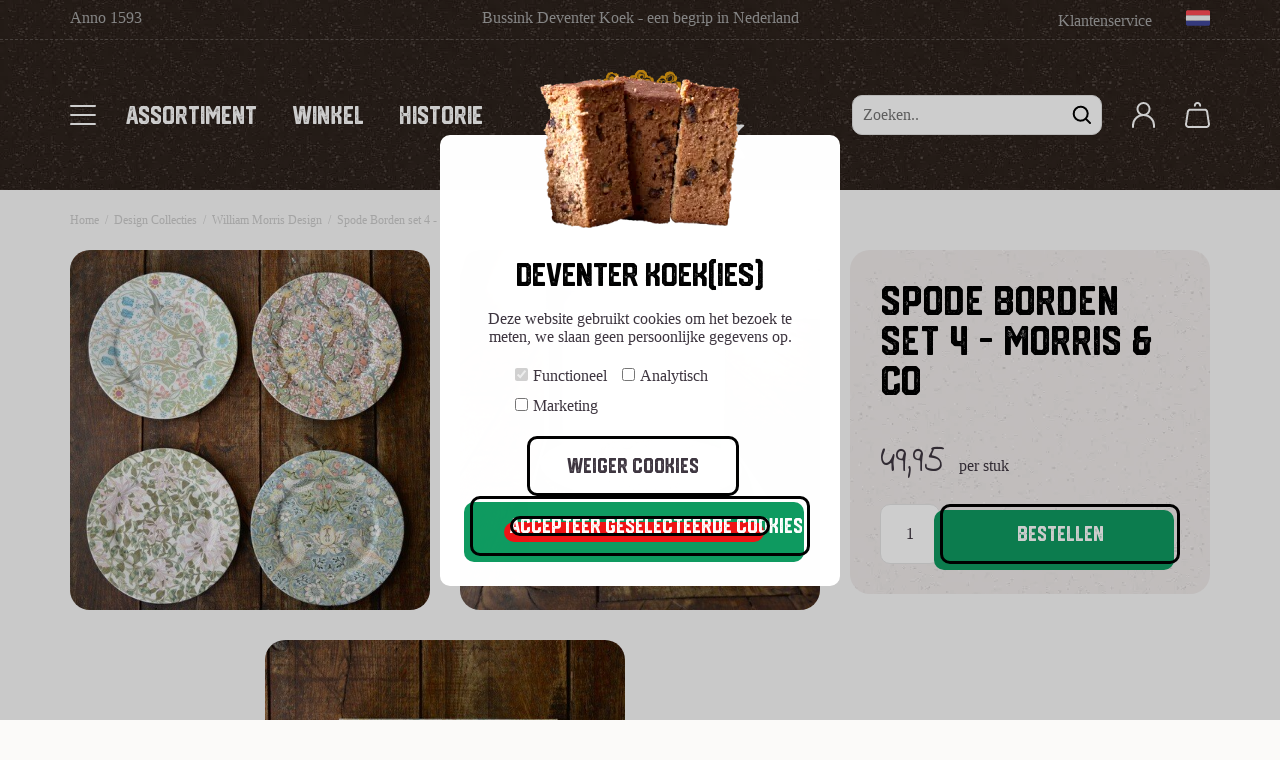

--- FILE ---
content_type: image/svg+xml
request_url: https://deventerkoekwinkel.nl/Files/10/314000/314147/Protom/3029775/Media/logo-deventer-koek.svg
body_size: 57173
content:
<?xml version="1.0" encoding="utf-8"?>
<!-- Generator: Adobe Illustrator 25.4.1, SVG Export Plug-In . SVG Version: 6.00 Build 0)  -->
<svg version="1.1" id="Layer_1" xmlns="http://www.w3.org/2000/svg" xmlns:xlink="http://www.w3.org/1999/xlink" x="0px" y="0px"
	 viewBox="0 0 208.5 90" style="enable-background:new 0 0 208.5 90;" xml:space="preserve">
<style type="text/css">
	.st0{fill:#E59F12;}
	.st1{fill:#FFFFFF;}
	.st2{fill:#EF1416;}
</style>
<g id="Group_1146" transform="translate(-149.857 -155.097)">
	<g id="Group_1148" transform="translate(193.606 155.097)">
		<g id="Group_1146-2">
			<path id="Path_813" class="st0" d="M113.5,17.2c0-0.1,0-0.2-0.1-0.2c-0.1-0.1-0.5,0.1-0.4,0.1c-0.4-0.1-0.9,0-1.3,0.1
				c-0.2,0.1-0.5,0.2-0.4,0.3c0.5,0.1,1,0.2,1.6,0.1c0.1,0,0.1-0.2,0.2-0.2c0.1,0,0-0.1,0.1-0.1C113.2,17.3,113.5,17.2,113.5,17.2z
				 M115.8,17.2c0,0,0.2,0.2,0.2,0.2c0.2,0.2,0.7,0.1,1.1,0.1c0.3,0,0.3-0.1,0.4,0c0.1,0,0.1,0,0.2,0c0.4,0,0.8,0,1.2-0.1
				c0.5,0,0.9,0,1.1-0.2c0.5-0.5-0.2-0.4-0.7-0.3c-0.1,0-0.1-0.1-0.2-0.1c0,0-0.1,0.1-0.1,0.1c-0.7,0-1.6-0.1-2.2,0
				C116.3,17,115.8,17,115.8,17.2z M108.8,20.5c-0.1,0,0.5-0.2,0.7-0.1c0.1,0.1,0.3,0.3,0.2,0.4c-0.1,0.2-1.1,0.1-1.5,0.1
				c-0.5,0-1.2,0-1.6,0c-0.1,0-0.1,0.1-0.2,0.1c-0.2,0-0.4-0.1-0.6,0.1c-0.5,0.5,1,0.2,1.2,0.2c0.4,0,1.1,0,1.9,0
				c0.1,0,0.3,0.1,0.4,0.1c0,0,0.1-0.1,0.2-0.1c0,0,0,0.1,0.1,0.1c0.2,0,0.4,0,0.5,0c0.2,0,0.2,0,0.2,0.2c0,0.3,0,0-0.3,0.2
				c0,0,0,0.1-0.1,0.1c-0.1,0-0.1,0.1-0.2,0.1c-0.2,0-0.5,0-0.7,0c-0.1,0-0.1-0.1-0.1-0.1c-0.1,0-0.1,0.1-0.1,0.1
				c-0.1,0-0.1-0.1-0.2-0.1c-0.1,0-0.2,0.1-0.3,0.1c-0.1,0-0.2-0.1-0.3-0.1c-0.3,0-0.6,0-0.9,0.1c-0.2,0-0.5-0.1-0.6-0.1
				c0,0,0,0.1-0.1,0.1c-0.1,0-0.8,0-0.6,0.4c0.2,0.3,0.7,0,1,0c0.5,0,1,0,1.6,0c0.1,0,0.3,0.1,0.4,0.1c0,0,0-0.1,0.1-0.1
				c0.2,0,1-0.1,1,0.2c0,0.1-0.4,0.2-0.7,0.2c-0.1,0-0.1-0.1-0.2-0.1c0,0,0,0.1-0.1,0.1h-0.5c-0.2,0-0.2-0.1-0.3-0.1
				c-0.1,0-0.1,0.1-0.2,0.1c0,0,0-0.1-0.1-0.1c-0.1,0.2-0.1,0-0.4,0c-0.1,0-0.1,0.1-0.2,0.1c-0.2,0-0.1-0.1-0.3,0
				c-0.1,0-0.3,0.2-0.3,0.3c0,0,0.3,0,0.2,0.1l0,0.1l0,0.1c-0.2,0.1,0.1,0.1,0.1,0l0.1,0l0-0.1c0.2,0,0.5,0.1,0.8,0
				c0.2,0,0.4,0,0.6,0c0.1,0,0.3,0,0.4,0c0.2,0,1.2-0.3,1.1,0.2c-0.2,0.1-0.3,0.1-0.5,0.2c0.1,0-0.1-0.1-0.1-0.1
				c-0.2,0-0.2,0.1-0.4,0.1c-0.6-0.1-1.2-0.1-1.7,0c-0.2,0.2,0.3,0.2,0.4,0.2c0,0,0.1,0.1,0.1,0.1c0.2,0,0.2-0.1,0.3-0.1
				c0,0,0,0.1,0.1,0.1c0.2,0,0.8,0.1,0.9,0.1c0.1,0,0.4-0.2,0.7-0.2c0.1,0,0.2,0,0.3-0.1c0.2-0.1,0.5-0.2,0.7-0.3c0,0,0-0.1,0.1-0.1
				c0.1,0,0.4-0.2,0.4-0.3c0,0,0.3-0.3,0.4-0.4c0,0,0.1-0.1,0.1-0.1c0.1-0.1,0.1-0.3,0.2-0.4c0.1-0.1,0.1-0.2,0.2-0.3
				c0-0.1,0.1-0.4,0.2-0.6c0-0.1,0-0.2,0-0.3c0-0.1,0.1-0.1,0.1-0.2c0,0-0.1,0-0.1-0.1c0-0.1,0-0.3-0.1-0.4c0-0.2-0.2-0.4-0.3-0.6
				c0,0-0.1-0.2-0.1-0.2c-0.2-0.1-0.4-0.1-0.5,0.1c0,0-0.1,0-0.1,0.1c0.2,0.1,0,0.3-0.2,0.4c-0.5,0-1.1,0-1.6-0.1
				c-0.4,0-1,0.1-1.5,0.2c-0.1,0-0.4,0-0.6,0c-0.1,0-0.1,0.1-0.2,0.1c-0.1,0-0.1-0.1-0.2-0.1c-0.1,0-0.1,0.1-0.2,0.1
				c0,0-0.7,0-0.5,0.2c0.1,0.1,0.6,0.1,1.2,0.1c0.1,0,0,0.1,0.1,0.1c0,0,0.2-0.1,0.2-0.1c0.1,0.1,0.1,0,0.2,0c0.2,0,0.2,0.1,0.3,0.1
				c0.1,0,0.2-0.1,0.3-0.1C108.7,20.4,108.7,20.5,108.8,20.5L108.8,20.5z M106.9,32c0.1-0.2-0.3-0.3-0.3-0.3c-0.1-0.1,0-0.2-0.1-0.2
				c-0.1,0-0.1-0.1-0.2-0.1c-0.1,0-0.2-0.2-0.3-0.2v0.1c-0.2,0.1,0,0.1,0,0.2c0,0-0.1,0-0.1,0.1c0,0.2,0.1,0.3,0.2,0.3
				c0,0,0.1,0,0.2,0c0.3,0.2,0.1,0.2,0.3,0.2C106.7,32,106.7,32.1,106.9,32C106.8,32.1,106.9,32,106.9,32L106.9,32z M102.5,42.1
				C102.5,42.1,102.6,42,102.5,42.1c0.2-0.1,0.3-0.1,0.2-0.2l0-0.1l0-0.1c0.1,0,0.1-0.2,0-0.2l0-0.1l0-0.1c0.1-0.6-0.9,0-0.2,0
				l0,0.1l0.1,0v0.2l0,0.1l0,0.1c-0.2,0.1-0.3,0-0.3,0.2C102.4,42,102.5,42.1,102.5,42.1z M101.6,35.6c-0.1,0-0.1,0-0.2-0.1
				c-0.1,0-0.2,0-0.3,0.1c0,0,0.1,0.1,0.1,0.2c0,0.1,0,0.2-0.1,0.2c0.1,0,0.2,0.1,0.3,0.1C101.6,36.1,101.7,35.8,101.6,35.6
				L101.6,35.6z M101.9,41l-0.2-0.1c-0.1,0-0.2,0-0.3,0.1c0,0-0.1,0-0.1,0c0,0.2,0,0.5,0.1,0.7c0.2,0.1,0.3-0.2,0.3-0.2
				c0,0,0.1,0,0.2-0.1C101.8,41.3,101.9,41.2,101.9,41L101.9,41z M99.9,21.2c0.2-0.2-0.3-0.3-0.3-0.4s0-0.2-0.1-0.2
				c-0.2-0.2-0.9-0.2-1.3-0.2c-0.2,0-0.4,0.1-0.5-0.1l0.1-0.1l0-0.1c0.2-0.1,1.1,0.2,1.2,0c0-0.2-0.1-0.4-0.2-0.7
				c-0.4,0-0.9,0-1.3,0c-0.1,0-0.5-0.2-0.7-0.1c-0.1,0-0.3,0.6-0.1,0.7L96.6,20l0,0.2c-0.1,0-0.1,0-0.2,0c0,0.3,0,0.6-0.2,0.7
				c-0.1,0-0.8-0.2-0.3,0.1c0,0,0,0.1,0.1,0.1c0.1,0,0.2,0.1,0.4,0.2c0.1,0,0.3-0.1,0.6-0.2c0.1,0,0.1,0.1,0.2,0.1
				c0.1,0,0.2-0.1,0.4-0.1c0.2,0,0.2,0.3,0.5,0.2c0.2,0,0.1-0.2,0.2-0.2c0.1,0,0.2,0,0.2,0c0.1,0,0.1-0.1,0.3,0c0,0,0,0.1,0.1,0.1
				C99.2,21.1,99.9,21.1,99.9,21.2L99.9,21.2z M100.4,39.4c-0.2,0-0.2,0.1-0.3,0.1c0,0,0-0.1-0.2-0.1c0,0,0,0.1,0,0.1
				c-0.2,0.2-0.1,0.1-0.1,0.2c0,0.1-0.1,0.1-0.1,0.1c0,0.1,0.1,0.1,0.1,0.2c0,0-0.1,0.2-0.1,0.2c0.1,0.1,0.8,0,0.8,0.1v0
				c0,0,0,0,0,0c0,0,0-0.1,0-0.2c0-0.1,0.1-0.1,0.1-0.2c0,0-0.1-0.1-0.1-0.1c0-0.1,0.1-0.1,0.1-0.2c0,0-0.1,0-0.1-0.1
				c0,0,0-0.1,0-0.2C100.5,39.5,100.3,39.4,100.4,39.4L100.4,39.4z M100.5,16.8c0,0.1,0,0.3,0.1,0.4c0.1,0,0.2,0.1,0.3,0.1
				c0.3,0,0.5-0.3,0.5-0.6c0-0.1-0.1-0.1-0.2-0.2c0,0,0,0.1,0,0.1c-0.2,0-0.2,0.1-0.3,0.1C100.7,16.8,100.6,16.8,100.5,16.8
				L100.5,16.8z M100.5,36.1c0.1-0.1-0.1-0.6-0.2-0.7c-0.1,0-0.2,0-0.3,0c0,0,0,0.1,0,0.1c-0.1,0.1-0.2,0.3-0.2,0.4
				c0,0,0.2,0.1,0.2,0.1s0,0.2,0,0.2S100.5,36.1,100.5,36.1L100.5,36.1z M100.5,37.5c0.1-0.1,0-0.3,0-0.3c0-0.2,0.2-0.3,0.1-0.4
				c-0.2,0-0.3,0-0.5,0c0,0,0,0.1,0,0.1c-0.3,0.1-0.3,0.2-0.2,0.4c0.1,0.1,0,0.2,0.2,0.2C99.9,37.4,100.5,37.5,100.5,37.5
				L100.5,37.5z M99.1,37.5c0.1-0.1,0.1-0.1,0.2-0.2c0-0.1-0.1-0.2-0.1-0.3c0-0.1,0.1-0.2,0-0.2c-0.1,0-0.1,0.1-0.2,0.1
				c-0.5,0.1-0.3,0.1-0.3,0.3C98.8,37.5,98.8,37.3,99.1,37.5C99,37.4,99,37.5,99.1,37.5L99.1,37.5z M96.4,39
				C96.5,39,96.5,38.9,96.4,39c0.6,0,0.6,0,0.7-0.3c0-0.2,0-0.4-0.1-0.7c-0.2,0-0.4,0-0.6,0c-0.1,0-0.1,0-0.2,0.1
				c-0.2,0.1,0,0.5,0,0.5s-0.2,0.1-0.2,0.2C96.2,38.8,96.3,38.9,96.4,39C96.4,38.9,96.5,39,96.4,39L96.4,39z M95.7,34.7
				c0,0-0.1-0.3-0.1-0.3c-0.2-0.1-0.4-0.1-0.6-0.1c0,0,0,0.1,0,0.1c-0.1,0.1-0.2,0.3-0.1,0.4c0.1,0.1,0.2,0,0.3,0
				C95.5,34.8,95.7,34.9,95.7,34.7L95.7,34.7z M95.7,15.6c0.1,0.1,0.2,0,0.5,0c0.4,0,1.5,0.1,1.5-0.1c0-0.1,0.1-0.1,0.1-0.1
				c0.1-0.3,0.1-0.4-0.1-0.4c-0.4-0.1-0.4,0-0.7,0c-0.1,0-0.2-0.2-0.4-0.1c0,0,0,0.1,0,0.1c-0.4,0.1-0.7-0.1-0.7,0.3
				C95.8,15.4,95.7,15.5,95.7,15.6L95.7,15.6z M95.7,38.1c-0.1-0.1-0.5-0.1-0.7-0.1c0,0,0-0.1,0-0.1c0-0.1-0.1,0.1-0.1,0.1
				c-0.1,0.1-0.1,0-0.2,0.2c0,0.2,0,0.4,0,0.7c0.3,0.1,0.6,0.1,0.9,0.1C95.7,38.7,95.7,38.4,95.7,38.1L95.7,38.1z M94.3,35.7
				c-0.1-0.1-0.2-0.1-0.3-0.2c0,0,0,0.1,0,0.1c-0.2,0-0.2,0-0.2,0.2c0,0,0.1,0,0.1,0.1c0,0-0.1,0-0.1,0.1c0,0.1,0,0.2,0,0.3
				c0.1,0.2,0.5,0.1,0.5,0.1C94.3,36.3,94.2,35.6,94.3,35.7L94.3,35.7z M94.1,12.7C94,12.7,94.1,12.6,94.1,12.7c0.3-0.1,0.3,0,0.4,0
				c0,0,0.1-0.1,0.1-0.1c0.1,0,0.1,0.1,0.2,0.1c0.1,0,0.2-0.1,0.3-0.1c0.1,0,0.1,0.1,0.2,0.1c0.2-0.1,0.4-0.1,0.6-0.1
				c0.2,0,0.3,0,0.5,0c0.4,0,0.5,0.1,0.6,0c0.1-0.1-0.2-0.3-0.4-0.5c-0.1-0.1-0.4-0.4-0.4-0.4c-0.4,0-0.8-0.1-1.2-0.1
				c-0.1,0-0.2-0.1-0.3-0.1c-0.1,0-0.2,0.1-0.3,0.1c-0.1,0-0.2-0.1-0.4-0.1c0,0,0,0.1-0.1,0.1c-0.1,0-0.1,0.1-0.2,0.1
				c-0.3,0-0.6,0.1-0.9,0.2c-0.1,0.1-0.2,0-0.4,0.1c-0.1,0-0.1,0.1-0.2,0.2c0,0-0.1,0-0.2,0c-0.1,0.1-0.1,0.1-0.2,0.1
				c0,0-0.2,0.1-0.2,0.1c-0.1,0.1-0.1,0.1-0.2,0.1c-0.1,0-0.2,0.1-0.2,0.2c-0.1,0.2,0.2,0.1,0.2,0.5c0,0.3-0.1,0.5,0.3,0.4l0,0.1
				l0.1,0.1c0,0.1-0.3,0.2-0.3,0.2c-0.1,0.2,0,0.5-0.1,0.9c-0.1,0.2-0.4,0.3-0.3,0.7c0,0.1,0.1,0,0.2,0.1c0,0,0,0.2,0,0.3
				c0,0,0.1,0,0.2,0c0,0,0,0.1,0,0.1c0.1,0,0.2,0,0.2,0c0.1,0,0,0.1,0.1,0.2c0,0,0.1,0,0.2,0c0,0,0,0.1,0,0.1c0.2,0,0.3,0.1,0.5,0.1
				c0.4,0.1,0.8,0,1.1-0.1c0,0,0.1,0,0.2,0c0,0,0-0.1,0-0.1c0,0,0.2,0,0.2,0c0.1-0.1,0,0.1,0.2,0c0.1,0,0.1-0.2,0.3-0.2
				c0.3-0.2,0.6-0.5,0.9-0.7c0,0,0-0.3,0.1-0.4c0-0.1,0.1-0.3,0.1-0.4c0-0.2-0.4-0.1-0.5-0.4c0,0,0.2-0.3,0.1-0.3
				c-0.2-0.1-0.3-0.1-0.5-0.2c0,0,0-0.1-0.1-0.1c-0.6-0.1-1.2-0.1-1.7,0l-0.1-0.1l-0.1-0.1c0.1-0.4,0.7-0.3,1.1-0.4
				c0,0,0-0.1,0.1-0.1c0.1,0,0.1-0.1,0.2-0.1C93.9,12.6,93.9,12.7,94.1,12.7L94.1,12.7z M93.6,9.8c0,0-0.3-0.1-0.5-0.1v0.1
				c-0.2,0-0.3,0.1-0.5,0.2c-0.2,0.1-0.4-0.1-0.3,0.2c0.1,0,0.3,0,0.4,0c0,0,0.1,0.1,0.1,0.1c0.2,0.1,0.4,0.1,0.7,0.1
				C93.6,10.1,93.7,9.9,93.6,9.8L93.6,9.8z M93.2,40.2c0,0,0.2-0.5,0.1-0.7c-0.2,0-0.3,0-0.5,0c-0.1,0-0.2,0-0.2,0
				c-0.1,0-0.1,0-0.2,0.1c0,0-0.1,0-0.1,0c-0.2,0.1-0.1,0.5-0.1,0.5c0.1,0,0.2,0,0.2,0c0.1,0,0.1,0.1,0.1,0.1
				C92.8,40.2,93,40.2,93.2,40.2L93.2,40.2z M92.1,21.2c-0.1,0.1-0.3,0.1-0.4,0v0c0,0,0,0,0,0c0,0,0,0,0,0c-0.1,0-0.2,0-0.2,0
				c-0.5,0-0.3,0.2,0,0.2c0.1,0,0.1,0.1,0.1,0.1c0.1,0,0.3,0,0.4,0c0.1,0,0.1,0.1,0.2,0.1c0.4,0,0.6,0,0.4-0.2
				C92.4,21.4,92.3,21.3,92.1,21.2L92.1,21.2z M92.3,35.8c0,0,0.1,0.2,0.1,0.3c0,0.1,0,0.2,0.1,0.2c0.2,0,0.3,0,0.5,0
				c0,0,0.1-0.4,0.2-0.4c0-0.1-0.1-0.4-0.1-0.4s-0.2-0.1-0.2-0.1v0.1C92.6,35.6,92.4,35.7,92.3,35.8L92.3,35.8z M92.2,41.3
				c0,0,0.2,0.2,0.2,0.2c0.3,0.2,0.4-0.2,0.6,0c0.1,0.2,0.9-0.1,0.9-0.1c0.2,0,0.2,0.1,0.3,0.1c0.1,0,0.1-0.1,0.2-0.1
				c0,0,0,0.1,0.1,0.1c0.1,0,0.2,0,0.3-0.1c0,0,0.1,0.1,0.1,0.1c0.3,0,0.2-0.1,0.3,0c0.1,0,0.2,0.1,0.3,0.1c0.1,0,0.2-0.2,0.3-0.2
				c0,0.1,0.1,0.1,0.1,0.2c0.3,0.2,0.5-0.1,0.8-0.1c0.2,0,0.3,0.1,0.5,0.1c0,0,0.1-0.1,0.1-0.1c0.3,0,0.7,0,1,0
				c0.1,0,0.2-0.1,0.3-0.1c0.6,0,0.9,0.2,0.7-0.3c0-0.1-0.2-0.2-0.2-0.2c-0.5-0.2-0.5,0.3-0.7,0.2c0,0-0.1-0.2-0.2-0.2
				c-0.1,0,0-0.1-0.1-0.1c-0.6-0.2-0.1,0.4-0.6,0.6c0,0-0.3-0.1-0.3-0.1c-0.1-0.1-0.1-0.2,0-0.3c0,0,0,0,0,0c0.1,0-0.1-0.1-0.1-0.1
				c-0.1-0.2-0.2-0.1-0.4-0.2c-0.1,0-0.2-0.1-0.3-0.1c-0.1,0-0.2,0.1-0.3,0.1c-0.1,0-0.2-0.1-0.3-0.1c-0.3,0-0.7,0-1,0
				c-0.1,0,0,0.1-0.1,0.1c-0.3,0.2-0.2,0-0.4-0.1c-0.4-0.1-0.5,0.1-0.6,0.2c-0.1,0.1,0,0.2-0.2,0.2c-0.2,0-0.3-0.3-0.5-0.3v0.1
				c0,0-0.1,0-0.1,0c-0.1,0-0.1,0.1-0.1,0.1c-0.3,0-0.6,0-0.7,0.2c-0.1,0.1,0.1,0.2,0.1,0.2C92.3,41.2,92.2,41.2,92.2,41.3
				L92.2,41.3z M91.7,35C91.7,35,91.7,35,91.7,35c0.5-0.6-0.3-0.6-0.6-0.5c0,0,0,0.1,0,0.1C90.9,34.9,91.5,35.1,91.7,35L91.7,35z
				 M90.3,40.3c0,0,0.3-0.1,0.3-0.1c0-0.2,0-0.3-0.1-0.5c-0.1-0.2-0.2-0.2-0.3-0.1c-0.2,0.2-0.1,0.4,0,0.6
				C90.2,40.2,90.2,40.3,90.3,40.3L90.3,40.3z M89.5,40.3c-0.1,0.1,0-0.5-0.1-0.7c-0.1-0.1-0.2,0.1-0.2,0.1c0,0.1,0,0.1,0.1,0.2
				s0,0.1,0,0.2C89.3,40.2,89.4,40.4,89.5,40.3L89.5,40.3z M89.8,20.4c0,0,0.2,0.2,0.3,0.3c0,0,0.1,0,0.2,0c0.1,0.1,0.2,0.1,0.3,0.1
				c0.2,0,0.2-0.1,0.2,0c0,0,0.3,0,0.3,0c0.7,0,0.6-0.1,0.2-0.4c-0.5-0.1-0.9-0.1-1.4-0.1C89.8,20.3,89.9,20.3,89.8,20.4
				C89.8,20.4,89.7,20.4,89.8,20.4L89.8,20.4z M90.3,19.2c-0.2-0.1-0.5,0-0.4,0c-0.3,0-0.6,0-0.9,0.1c-0.1,0.1,0.3,0.5,0.2,0.5
				c0.2,0,0.4,0,0.7,0c0.3,0.1,0.2,0.2,0.4,0.1c0.2-0.1,0.1,0.1,0.3,0c0.1,0,0-0.2,0-0.2C90.6,19.5,90.3,19.2,90.3,19.2L90.3,19.2z
				 M90.3,35.7c-0.1,0-0.2,0-0.2,0.1c-0.1,0.1-0.1,0.1-0.1,0.2c0,0.1,0.1,0.3,0.2,0.4c0.1,0.1,0.5-0.2,0.3-0.6
				C90.4,35.8,90.3,35.7,90.3,35.7L90.3,35.7z M88.8,11.6c-0.1,0-0.1,0.1-0.2,0.1C87.8,11.7,88.8,11.8,88.8,11.6
				C88.8,11.7,88.8,11.6,88.8,11.6L88.8,11.6z M89.3,14.9c-0.1,0-0.2,0.1-0.2,0.1c-0.3,0-0.3,0-0.4,0c-0.4,0-0.7,0-1.1-0.1
				c-0.2,0-0.2,0.1-0.3,0.1c-0.1,0,0-0.1-0.1-0.1c-0.2-0.1-0.2,0.2-0.3,0c0-0.1-0.1,0.1-0.1,0.1c-0.2,0-0.3,0-0.5,0
				c-0.1,0-0.2,0-0.3,0c-0.4,0-0.5,0.1-0.3,0.4c0.1,0.1,0.2,0.1,0.2,0.2c-0.1,0,0.2-0.1,0.2-0.1c0.2,0,0.5,0,0.7-0.1
				c0.4-0.1,1.1,0,1.5-0.1c0,0,0.1-0.1,0.1-0.1c0.2,0,0.2,0.1,0.3,0.1c0,0,0-0.1,0.1-0.1c0,0,0,0.1,0.1,0.1c0.3,0,0.2-0.1,0.3,0
				c0.1,0.1,0.3,0,0.3,0c0.1,0,0.2,0.2,0.2,0.3c0,0-0.6,0.2-0.7,0.2c0,0-0.1-0.1-0.1-0.1c-0.1,0-0.2,0.1-0.2,0.1c-0.4,0-1,0-1.3,0
				c-0.1,0-0.2,0.1-0.2,0.1c-0.1,0-0.2-0.1-0.2-0.1c0,0,0,0.1-0.1,0.1c0,0-0.1,0-0.2,0c-0.4,0.1,0,0.2,0.2,0.2l0.1,0.1
				c0.1,0.1,0.2,0.1,0.2,0.2c0.2,0,0.2,0,0.3,0.1c0.3,0.3,1.1,0,1.2-0.2c0,0,0.3,0,0.3,0c0.1,0,0.1-0.2,0.2-0.2
				c0.1-0.1,0.3,0,0.4-0.1c0,0,0-0.2,0.1-0.2c0.1-0.1,0.3,0,0.3-0.1c0,0,0-0.2,0.1-0.2c0.1-0.1,0.2-0.1,0.2-0.2c0-0.1,0-0.2,0.1-0.2
				c0-0.1,0.1-0.1,0.2-0.2c0-0.1,0-0.3,0.1-0.5c0-0.2,0.2-0.3,0.2-0.4c-0.1,0-0.1,0-0.2-0.1c0-0.1,0-0.2,0-0.2
				c0-0.3-0.1-0.5-0.1-0.6c0-0.2-0.1-0.3-0.2-0.3c-0.1-0.1-0.2,0-0.2-0.1c-0.2-0.2-0.3-0.2-0.3-0.4c0-0.1,0.1-0.1,0.1-0.2
				c0,0-0.2-0.1-0.2-0.1c0,0,0,0.1,0,0.1c0,0,0,0.2,0,0.2c0,0-0.3,0-0.3,0c-0.5,0-1.3,0-1.7,0.1c-0.1,0-0.2,0-0.2,0
				c-0.1,0-0.1,0.1-0.1,0.1c-0.1,0-0.2,0-0.3,0c-0.1,0-0.2,0.1-0.3,0.1c-0.1,0-0.2-0.1-0.4-0.1c-0.3,0-0.4,0.1-0.3,0.2
				c0.2,0.2,1.7,0.1,2,0.1c0.1,0,0.2,0.1,0.2,0.1c0.1,0,0.1-0.1,0.1-0.1c0.1,0,0.1,0.1,0.2,0.1c0.2,0,0.5-0.2,0.6,0.1
				c0,0.1-0.1,0.1-0.1,0.2c-0.1,0.1-0.1,0.1-0.3,0.1c-0.1,0,0,0.1-0.1,0.1c-0.2,0.1-0.2,0-0.3,0c-0.3-0.1-0.2,0.1-0.4,0.1
				c0,0,0-0.1-0.1-0.1c-0.1,0-0.2-0.1-0.2-0.1c-0.4-0.1-0.3,0.1-0.7,0.1c-0.2,0-0.2-0.1-0.3-0.1c-0.1,0-0.1,0.1-0.2,0.1
				c-0.4,0-0.8-0.1-0.7,0.3c0.1,0.4,0.5,0.1,1,0.1c0.2,0,0.4,0.1,0.5,0c0-0.1,0.1,0.1,0.1,0.1c0.4,0.2,0.6,0.1,0.9,0.2
				c0.9,0.3,0.2,0.4-0.2,0.4c-0.2,0-0.4-0.1-0.6-0.1c-0.3,0-0.7,0-1.1,0c-0.4,0-0.9-0.1-0.9,0.2c0,0,0.2,0.1,0.2,0.1
				c0.1,0,0.2,0,0.2-0.1c0-0.1,0.1,0.1,0.1,0.1c0.2,0.1,0.2,0,0.3,0c0.1,0,0.2,0,0.2,0c0.6,0,0.7,0,1.5,0
				C88.5,14.5,89.6,14.4,89.3,14.9C89.3,15.1,89.3,14.9,89.3,14.9L89.3,14.9z M88.5,34.4c-0.1,0-0.3,0-0.4,0c-0.1,0,0,0-0.1,0.1
				c-0.1,0.1-0.3,0.3-0.2,0.5c0.2,0.3,1.1,0.1,0.8-0.4C88.6,34.5,88.5,34.4,88.5,34.4L88.5,34.4z M88.9,11.7L88.9,11.7L88.9,11.7z
				 M87.2,39c0-0.2,0-0.5,0-0.7c-0.1-0.1-0.3-0.1-0.4-0.2v0.1c-0.5,0-0.4,0-0.5,0.3c0,0-0.1,0-0.1,0c-0.1,0,0.1,0.1,0.1,0.1
				c0,0.2,0,0.3,0.1,0.5C86.6,39.2,87.2,39,87.2,39z M87.6,39.1c0.4,0,0.7,0,1.1,0c0.1-0.1,0-0.2,0-0.4c0-0.2,0.1-0.3,0-0.4
				c-0.3-0.1-0.5-0.1-0.8-0.1c0,0,0,0.1,0,0.1c-0.1,0.1,0,0-0.1,0.2c0,0.1-0.1,0.2-0.2,0.3C87.6,38.6,87.6,39.1,87.6,39.1L87.6,39.1
				z M87.4,8c-0.2,0-0.4,0-0.7-0.1c0,0,0,0.1-0.1,0.1c0,0,0-0.1,0-0.1c0-0.1-0.2,0.1-0.2,0.1c-0.1,0-0.4-0.1-0.4,0
				C86,8.1,86,8.7,86.2,8.8c0.2,0,0.5,0,0.7,0c0,0,0.1,0.1,0.2,0.1c0.1,0,0.1-0.5,0.1-0.5C87.2,8.3,87.5,8.3,87.4,8L87.4,8z
				 M86.8,17.1c0.1-0.2-0.4-0.4-0.4-0.4c-0.1,0-0.1,0-0.2-0.1s-0.3,0-0.3,0c0,0-0.1-0.1-0.2-0.2c-0.1,0-0.2-0.1-0.2-0.1
				c-0.1,0-0.1,0.1-0.2,0.1c-0.1,0,0,0.1-0.1,0.1c-0.1,0-0.2,0-0.2,0c-0.1,0.1-0.1,0.3-0.2,0.4c-0.1,0.1-0.3,0-0.3,0.1
				c-0.1,0.1-0.1,0.2,0,0.3c0,0,0.1-0.1,0.1-0.1c0.1,0,0.1,0.1,0.2,0.1c0.1,0,0.2-0.1,0.3-0.1c0.2,0,1.2,0.1,1.5,0
				C86.6,17.2,86.8,17,86.8,17.1L86.8,17.1z M85.2,36.4c0,0,0.3-0.1,0.3-0.1c0.1-0.2,0.2-0.4,0.2-0.6c-0.1-0.1-0.5-0.1-0.7-0.1
				c0,0,0,0.1,0,0.1C84.9,36,85.1,36.3,85.2,36.4z M84.2,15C84.2,15,84.1,15.1,84.2,15c-0.4,0.2,0.1,0,0.2,0.2l-0.1,0.1l0,0.2
				c-0.7,0.1-1.3,0.1-2,0.1c-0.1,0-0.2,0.1-0.3,0.1c-0.1,0-0.3,0-0.3,0v0.1c-0.2,0-0.2-0.2-0.5-0.1c0,0-0.1,0.1-0.1,0.1
				c-0.2,0.1,0.2,0.2,0.5,0.3c0,0,0.1,0,0.2,0c0.1,0.2,0.2,0,0.5,0.1c0.1,0,0.2,0,0.4,0.1c0.2,0.1,0.4,0.1,0.7,0
				c0.3-0.1,0.6-0.2,0.9-0.3c0.3-0.1,0.8-0.2,0.6-0.5l0-0.1l0-0.1c0.2-0.1-0.1-0.3-0.3-0.2C84.4,15,84.4,15.1,84.2,15
				C84.3,15.1,84.2,15,84.2,15L84.2,15z M84.3,43.7L84.3,43.7c-0.1,0.1-0.3,0.2-0.3,0.2c0,0-0.1-0.1-0.1-0.1
				c-0.2-0.1-0.3,0.1-0.4,0.1c-0.1,0-0.2,0-0.2,0c-0.2,0-0.3,0.1-0.5,0.1c-0.6,0-1.2-0.1-1.6-0.1c-0.3,0-0.3,0-0.4,0
				c0,0-0.1,0-0.2,0c-0.3,0-0.3-0.1-0.3,0c-0.1,0-0.2,0.1-0.3,0.1c-0.2,0-0.2-0.1-0.5-0.1c-0.1,0-0.2,0-0.3,0.1c0,0,0,0.1,0,0.1
				c0,0-0.3,0-0.3,0c-0.5,0.1-0.9,0.2-1.4,0.2c-0.1,0-0.2,0.1-0.2,0.1c0,0-0.2-0.2-0.2-0.1c-0.1,0.1,0.1,0.1,0.2,0.2
				c0.3,0.2,0.5,0,0.8,0c0.7,0,1.2-0.1,1.6-0.1c0.2,0,0.5,0,0.7,0c0.1,0,0.2-0.1,0.3-0.1c0.3,0,0.3,0.1,0.4,0c0,0,0.5-0.1,0.5-0.1
				c0.1,0,0.1,0.1,0.1,0.1c0.1,0,0.1-0.1,0.2-0.1c0.1,0,0.2,0,0.2,0c0,0,0.1,0.1,0.1,0.1c0.2,0,0.3-0.1,0.5-0.2c0,0,0.1,0.1,0.2,0.1
				c0.1,0,0.1,0,0.2,0c0,0,0.1-0.1,0.1-0.1c0.2,0,0.3,0.1,0.5,0.1c0.1,0,0.3-0.1,0.4-0.1c0.3,0,0.3,0,0.4-0.1c0,0,0.2,0.1,0.2,0.1
				s0.1-0.1,0.1-0.1c0.1,0,0.1,0.1,0.2,0.1c0,0,0.1-0.1,0.1-0.2c0,0,0.2,0,0.2-0.1C84.7,43.8,84.5,43.7,84.3,43.7L84.3,43.7z
				 M84.5,36.3c0-0.1-0.1-0.2-0.1-0.2c0-0.1,0-0.3-0.1-0.3c-0.2,0-0.3,0-0.5,0c-0.1,0,0,0-0.1,0.1c0,0-0.1,0-0.1,0
				c0,0.1,0.1,0.5,0.2,0.7c0,0,0.4,0,0.4,0c0,0,0,0,0,0s0,0,0,0C84.4,36.4,84.4,36.4,84.5,36.3L84.5,36.3z M83.2,37.7
				C83.2,37.7,83.2,37.7,83.2,37.7C83.2,37.7,83.2,37.7,83.2,37.7L83.2,37.7z M83.3,39.2c0.1-0.3,0.1-0.5,0.1-0.8
				c-0.1-0.2-0.7-0.1-0.8-0.1c0,0,0-0.1,0-0.1c0-0.1-0.1,0.1-0.1,0.1s-0.1,0-0.1,0c0,0.1-0.1,0-0.1,0.2c0,0.2,0,0.4,0,0.7
				C82.4,39.2,83.3,39.1,83.3,39.2L83.3,39.2z M83.8,25.6L83.8,25.6c0,0.2,0.1,0.4,0.1,0.6c0,0.1-0.1,0.1-0.1,0.2
				c0,0.1,0.1,0.1,0.1,0.1c0,0.1-0.1,0.1-0.1,0.2c0,0.2-0.1,0.4-0.1,0.7c0.1,0.1,0.9,0.1,1.2,0.1c0.5,0,1,0,1.3,0
				c0.2,0,0.4,0.1,0.7,0.1c0.1,0,0.1,0,0.2-0.1c0.1,0,0.2,0.3,0.3,0.2c0-0.1,0-0.2-0.1-0.2c-0.1,0,0,0-0.1-0.1
				c-0.1-0.1-0.2-0.2-0.2-0.3c-0.1-0.1-0.7-0.4-0.9-0.5c-0.1,0-0.1-0.1-0.2-0.2c-0.1,0-0.2,0-0.2,0c0,0,0-0.2-0.1-0.2
				c-0.1,0-0.2-0.1-0.3-0.1c-0.2-0.1-0.3-0.1-0.5-0.2c-0.1-0.1-0.3-0.2-0.4-0.2c0,0,0-0.1-0.1-0.1c-0.2-0.1-0.3-0.1-0.4,0
				C83.8,25.4,83.8,25.5,83.8,25.6C83.8,25.6,83.8,25.6,83.8,25.6L83.8,25.6z M84.4,34.4c-0.2-0.1-0.6-0.2-0.7,0
				c-0.1,0.1,0.2,0.7,0.2,0.7c0.2,0,0.4,0,0.6,0c0,0,0-0.3,0-0.3s0.1,0,0.1-0.1c0,0-0.1,0-0.1-0.1C84.4,34.5,84.5,34.5,84.4,34.4
				C84.5,34.5,84.4,34.4,84.4,34.4L84.4,34.4z M82.5,36.6c0.1,0,0.2-0.1,0.3-0.1c0.2-0.1,0.4-0.1,0.3-0.3c0,0-0.1-0.1-0.1-0.1
				c0-0.1,0.1-0.2,0.1-0.2c0,0-0.2-0.1-0.2-0.1c-0.1,0-0.3,0-0.4,0c0,0,0,0.1,0,0.1c0,0-0.1,0-0.2,0.1c0,0.1,0.1,0.2,0.1,0.2
				c0,0.1-0.1,0.1-0.1,0.2C82.4,36.5,82.5,36.5,82.5,36.6L82.5,36.6z M82.9,34.3c-0.1,0-0.2,0-0.3,0c-0.1,0,0,0.1-0.1,0.1
				c-0.1,0-0.2,0.1-0.2,0.2c0,0,0.1,0.1,0.2,0.2c-0.1,0-0.1,0.1-0.1,0.2c0,0.2,0.3,0.2,0.5,0.2c0.1,0,0-0.2,0.1-0.2c0,0,0.1,0,0.1,0
				C83.1,34.7,82.9,34.3,82.9,34.3L82.9,34.3z M83.2,37.2c-0.1,0-0.2-0.1-0.3-0.1c0,0-0.1,0.1-0.1,0.1c-0.2,0-0.3,0-0.5,0
				c0,0.1,0,0.3,0,0.4c0.1,0.2,0.9,0.1,0.9,0.1C83.2,37.5,83.2,37.3,83.2,37.2L83.2,37.2z M82.9,19.3c0.2,0,0.4-0.1,0.7-0.2
				c0.2-0.1,0.5-0.2,0.6-0.2c0.1-0.1,0.6-0.1,0.4-0.3c-0.1-0.2-1.1-0.1-1.2-0.1c-0.1,0-0.1,0.1-0.1,0.1c-0.3,0-0.7,0-1,0
				c-0.2,0-0.1,0.1-0.4,0.2c-0.2,0-0.3,0-0.7,0c-0.2,0.1-0.5,0.1-0.7,0.2c-0.2,0.1-0.3,0.1-0.3,0.2c0,0-0.1,0-0.2,0
				c-0.3,0.2,0.3,0.1,0.2,0.1c0.1,0,0.1,0.1,0.2,0.1c0.3,0,0.6,0,0.9-0.1c0,0,0,0.1,0.1,0.1c0.2,0,0.5,0,0.7-0.1
				c0.1,0,0.2,0.1,0.3,0.1C82.7,19.3,82.7,19.2,82.9,19.3C82.9,19.2,83,19.3,82.9,19.3L82.9,19.3z M81.9,35.9
				c-0.1-0.1-0.3-0.2-0.4-0.2c0,0,0,0.1,0,0.1c-0.1,0.1-0.1,0-0.1,0.2c0,0.1,0,0.2,0.1,0.3c0.1,0.1-0.1,0.4,0.3,0.2
				C81.9,36.6,81.9,35.9,81.9,35.9L81.9,35.9z M81.9,37.2C81.9,37.3,81.9,37.2,81.9,37.2L81.9,37.2c-0.2-0.1-0.2-0.2-0.3-0.2
				c0,0,0,0.1,0,0.1c-0.3,0.2,0,0.6,0.2,0.5C81.9,37.6,82,37.4,81.9,37.2L81.9,37.2z M81,14.6C81,14.6,81,14.7,81,14.6
				C81,14.7,81,14.7,81,14.6c-0.2,0.2-0.2,0.1-0.4,0.1c-0.1,0-0.1,0-0.2,0.1c0,0-0.1-0.1-0.1-0.1c0,0-0.7,0.1-0.7,0.1
				c0,0.1,0.1,0.2,0.2,0.3c0.4,0.4,0.5,0.2,1.1,0.2c0.3,0,0.7,0,1.1,0c0.1,0,0.2-0.1,0.3-0.1c0.1,0,0.3,0.1,0.3,0.1
				c0.1,0,0.1-0.1,0.2-0.1c0.1,0,0.2,0,0.2,0c0.1-0.2-0.3-0.2-0.6-0.3c0,0,0-0.1,0-0.1c-0.1-0.1-0.2,0-0.3-0.1c0,0-0.1,0-0.2,0
				c0,0,0-0.1,0-0.1C81.7,14.6,81.4,14.6,81,14.6L81,14.6z M78.8,36c0,0-0.1-0.2-0.1-0.2c-0.1-0.1-0.3-0.1-0.4-0.1c0,0,0,0.1,0,0.1
				c0,0-0.1,0-0.2,0c0,0,0,0.1,0,0.2c-0.1,0.2,0,0.4,0.2,0.6c0.2,0,0.4,0,0.5-0.1c0.1-0.1-0.1-0.3-0.1-0.3
				C78.7,36.1,78.8,36.1,78.8,36L78.8,36z M76.2,27C76.2,27,76.2,27,76.2,27c-0.4,0.1-0.6,0.1-0.9,0c-1-0.1-2.2,0.1-2.9,0
				c-0.5,0-0.9,0-1.4,0c-0.1,0-0.1,0.1-0.1,0.1c-0.1,0-0.1-0.1-0.2-0.1c-0.6,0-1.2,0-1.8,0c-0.2,0-0.3,0-0.5,0c-0.1,0-0.1,0-0.2,0
				c-0.1,0-0.2-0.1-0.3-0.1c-0.1,0-0.1,0.1-0.1,0.1c-0.3,0.1-0.6-0.1-0.5,0.2c0.1,0.1,0.1,0.1,0.2,0.2c0.1,0,0.2,0,0.3,0
				c0.7,0.1,1.6,0,2.1,0c0,0,0.1,0.1,0.1,0.1c0.1,0,0.2-0.1,0.2-0.1c0.3-0.1,0.2,0.1,0.4,0.1c0.2,0,0.2-0.1,0.3-0.1
				c0,0,0.1,0.2,0.2,0.2c0.2,0,0.2-0.2,0.3-0.2c0.1,0,0.2,0.1,0.2,0.2c0.3,0,0.6,0,0.9,0c0.1,0,0.3,0,0.4-0.1c0,0,0,0.1,0.1,0.1
				c0.2,0,0.4,0,0.6,0c0,0,0,0.1,0.1,0.1c0,0,0-0.1,0.1-0.1c0.2,0,0.5,0,0.7,0.1c0.3,0,0.5,0,0.8,0c0.3,0,0.5,0.1,0.7,0
				c0,0,0.1,0,0.2,0c0.2,0,0.6-0.3,0.5-0.5C76.6,27.1,76.4,27,76.2,27L76.2,27z M76.8,35.9c0,0.1,0.1,0.1,0.1,0.2
				c0,0.1-0.1,0.3-0.1,0.3c0.2,0.2,0.6,0.1,0.7,0.1c0.3-0.2,0.1-0.4,0.1-0.6c0-0.1-0.5-0.2-0.7-0.2C76.8,35.8,76.9,35.8,76.8,35.9
				C76.9,35.8,76.8,35.9,76.8,35.9L76.8,35.9z M76.8,37.6c0.3,0.1,0.5,0.1,0.8,0c0.1-0.2-0.1-0.5-0.2-0.5c-0.1,0-0.3,0-0.4,0.1
				c-0.1,0-0.1,0-0.2,0c-0.1,0-0.3,0.3-0.2,0.3l0,0C76.7,37.5,76.9,37.6,76.8,37.6L76.8,37.6z M70.9,28.5c0.1,0,0.2-0.1,0.2-0.1
				c0.2,0,0.4,0.1,0.6,0.1c0.2,0,0.2-0.1,0.3-0.1c0.8-0.1,1.7-0.1,2.5,0c0.2,0,0.5,0,0.7,0c0.1,0,0.3,0,0.4,0
				c0.3,0.1,0.7,0.2,1.1,0.2c0,0,0.1-0.1,0.1-0.1c0.1,0,0.1,0.1,0.1,0.1c0.1,0,0.1-0.1,0.1-0.1c0.2,0,0.6,0.2,0.7,0.1
				c0.1-0.1-0.1-0.2-0.2-0.2s-0.2,0-0.2-0.1c0-0.1-0.1-0.1-0.2-0.2c0,0-0.1-0.1-0.1-0.1c-0.3-0.1-0.3,0.2-0.4,0c-0.1,0-0.1,0-0.2,0
				c-0.2,0-0.4,0.1-0.7,0.1c-0.3,0-0.5-0.1-0.7-0.1c-0.1,0-0.1,0.1-0.1,0.1C75,28.1,75,28,74.9,28c-0.1,0,0,0.1-0.1,0.1
				c-0.1,0-0.1-0.1-0.2-0.1c-0.2,0-0.5,0-0.8,0c-0.2,0-0.4-0.1-0.7-0.1c-1.3-0.1-3,0-4.4,0c-0.1,0-0.2,0.1-0.2,0.1
				c-0.1,0-0.2-0.1-0.3-0.1c-0.4,0-0.6,0-0.7,0.1c0,0-0.1,0.3-0.1,0.3c0,0,0.3,0,0.3,0c0.6,0.2,1.7-0.1,2.3,0.1c0,0,0.1,0.1,0.1,0.1
				C70.4,28.5,70.6,28.4,70.9,28.5C70.9,28.4,71,28.5,70.9,28.5L70.9,28.5z M63,22.5C63,22.5,63.1,22.4,63,22.5
				c0.1-0.1,0.2,0.1,0.3,0c0.1-0.1,0.3,0.1,0.6,0.1c0,0,0.1-0.1,0.2-0.1c0.1,0,0.2,0.1,0.4,0.1c0.1,0,0.1-0.1,0.2-0.1
				c0,0,0,0.1,0.1,0.1c0.5,0,1.1,0,1.5,0.1c0.1,0,0.1,0.1,0.2,0.1c0,0,0-0.1,0.1-0.1c0,0,0.1,0.1,0.2,0.1c0-0.1,0.1-0.1,0.2-0.1
				c0.1,0,0.1,0.1,0.2,0.1c0,0,0-0.1,0.1-0.1c0.1,0,0.2,0,0.3,0c0.1,0,0.1-0.1,0.2-0.1c0,0,0.1,0.1,0.2,0.1c0,0,0-0.1,0.1-0.1
				c0.4,0,1,0.1,1.4,0.1c0.6,0,1.1-0.1,1.7,0c0,0,0,0.1,0.1,0.1c0.1,0,0.2,0,0.2,0c0.1-0.1,0.1,0,0.2,0c0.1,0,0.1-0.1,0.2-0.1
				c0.1,0,0.3,0.1,0.4,0.1c0,0,0,0.1,0.1,0.1c0.1,0,0.2-0.1,0.3-0.1c0,0,0,0.1,0.1,0.1c0.2,0,0.4,0,0.7,0c0.1,0,0.2-0.1,0.4-0.1
				c0,0,0.3,0.2,0.3,0.1c0.1-0.1,0,0,0.2,0c0,0,0-0.1,0.1-0.1c0.1,0,0.1,0.1,0.2,0.1c1.1,0,2.1,0,3.2,0.1c0.3,0,0.7,0.1,1.2,0.1
				c0.3,0,1,0.2,1-0.1c0-0.2,1.8-0.2,2.2-0.2c0.6,0,1.2,0.1,1.8,0.2c0,0,0.1,0,0.2,0c0.1,0.1,0.8,0.1,1.2,0.2c0.1,0,0.2,0.1,0.2,0.1
				c0.1,0,0.2,0,0.2,0c0.1,0,0.1,0.1,0.2,0.2c0,0,0.7-0.1,0.7,0c0.1,0.1,0.6,0.1,0.9,0.2c0.2,0,0.2,0.1,0.4,0.2c0,0,0-0.1,0.1-0.1
				c0.1,0,0.2,0.1,0.3,0.1l0,0.2l0.1,0.1c0,0.1,0.1,0,0.1,0l0.1-0.1l0-0.2c0.4,0,0.8,0,1.2,0.2c0.1,0,0.1-0.1,0.2-0.1
				c0,0,0,0.1,0.1,0.1c0.2,0,0.3,0,0.5,0.1c0.3,0.1,0.5,0.1,0.8,0.2c0.4,0.1,1.3,0.1,1.9,0.2c0,0,0,0.1,0.1,0.1
				c0.1,0,0.2-0.1,0.2-0.1c0,0,0.1,0.1,0.2,0.2c0.1,0,0.2,0.2,0.2,0.2c0.1,0,0.2,0,0.2,0.1c0.3,0.1,0.8,0,1.2,0.1c0,0,0,0.1,0.1,0.1
				c0.1,0,0.2,0,0.3,0c0,0,0.1,0,0.1,0.1c0.3,0,0.5,0,0.7,0.1c0.1,0.1,0.2,0,0.4,0.1c0.1,0,0.3,0.1,0.4,0.2c0.2,0,0.4,0,0.6,0.1
				c0.3,0.1,0.4,0.1,0.7,0.2c0,0,0.1,0,0.2,0c0.1,0,0.3,0.1,0.4,0.1c0,0,0.1,0,0.2,0c0.2,0.2,0.5,0.2,0.8,0.3c0,0,0.1,0,0.2,0
				c0,0,0,0.1,0,0.1c0.2,0.1,0.4,0.1,0.7,0.2c0,0,0.2,0.1,0.2,0.1c0.1,0.1,0.2,0,0.3,0.1c0.1,0,0.1,0.1,0.2,0.2c0,0,0.1,0,0.2,0
				c0,0,0.2,0.1,0.2,0.1s0,0.1,0,0.1c0.2,0,0.2-0.1,0.3-0.1c0.1,0,0.2,0,0.3,0.1c0.1,0,0.1,0.1,0.3,0.2c0.1,0,0.2,0,0.3,0
				c0,0,0.1,0.2,0.1,0.2c0.1,0.1,0.2,0,0.3,0.1c0.1,0,0.4,0.2,0.6,0.3c0,0,0,0.1,0.1,0.1c0.2,0,0.2,0.1,0.4,0.2
				c0.2,0.1,0.3,0.2,0.5,0.2c0,0,0.2,0.2,0.2,0.2c0.1,0.2,0,0.5,0.2,0.7c0.1,0.1,0.1,0.2,0.4,0.2c0.2,0,0.2-0.2,0.3-0.2
				c0,0,0.1,0,0.1,0c0.2-0.3-0.1-0.7-0.3-1c0,0-0.1,0-0.2,0c0,0,0-0.1,0-0.2c-0.1-0.1-0.2,0-0.2-0.1c-0.1,0-0.1-0.1-0.2-0.2
				c0,0-0.2,0-0.2-0.1c-0.1-0.1,0-0.2-0.3-0.2c-0.1,0,0,0-0.1-0.1c0,0-0.1-0.1-0.2-0.2s-0.1,0-0.2,0c-0.1,0,0-0.1-0.1-0.1
				c-0.1,0-0.2,0-0.2-0.1c0,0-0.1-0.1-0.2-0.2c-0.1,0-0.2,0-0.2-0.1c0,0,0-0.1-0.1-0.1c0,0-0.1,0-0.2,0c0,0-0.1-0.1-0.2-0.2
				c-0.1,0-0.2-0.1-0.2-0.1c-0.2-0.1-0.3-0.1-0.5-0.2c-0.1,0-0.1,0-0.2,0c-0.1,0-0.1-0.1-0.2-0.1c-0.1,0-0.1-0.1-0.1-0.1
				c-0.3-0.1-0.5-0.1-0.8-0.2c0,0,0-0.1-0.1-0.1c-0.2,0-0.5,0-0.7-0.1c-0.2,0-0.3-0.1-0.5-0.2c-0.2-0.1-0.3-0.1-0.4-0.2
				c-0.3-0.1-0.6-0.1-0.8-0.2c0,0,0-0.1-0.1-0.1c0,0-0.1,0.1-0.1,0.1c-0.7-0.1-1.4-0.3-2.1-0.5c-0.3-0.1-0.5-0.1-0.8-0.2
				c-0.1,0-0.1,0-0.2,0c-0.1-0.1-0.2-0.1-0.3-0.2c0,0-0.1,0-0.2,0c-0.1,0-0.4-0.2-0.6-0.2c0,0-0.1,0-0.2,0c-0.1,0-0.1-0.1-0.3-0.2
				c-0.3-0.1-0.5-0.1-0.8-0.2c0,0,0-0.1-0.1-0.1c0,0,0,0.1-0.1,0.1c0,0,0-0.1-0.1-0.1c-0.2,0-0.5,0-0.7-0.1c-0.2,0-0.5,0-0.8-0.1
				c-0.2-0.1-0.3-0.2-0.7-0.2c-0.7-0.1-1.4,0-2.1-0.1c-0.1,0-0.1-0.1-0.2-0.1c-0.5,0-1-0.1-1.5-0.2c-0.1,0-0.2-0.1-0.3-0.1
				c0,0-0.1,0.1-0.1,0.1c-0.1,0-0.1-0.1-0.2-0.1c-0.2,0-0.4,0-0.6,0c-0.1,0-0.3-0.2-0.4-0.1c-0.1,0.1-0.1,0-0.4,0c0,0,0,0.1-0.1,0.1
				c0,0,0-0.1-0.1-0.1c-0.2,0-0.7,0-0.9-0.1s-0.6,0-0.9,0c-0.2,0-0.4-0.1-0.6-0.2c-0.2,0-0.2,0.1-0.3,0.1c0,0-0.1-0.1-0.2-0.1
				c0,0,0,0.1-0.1,0.1c0,0,0-0.1-0.1-0.1c-0.1,0-0.2,0-0.2,0c-0.2,0-0.2-0.1-0.3-0.1c-0.1,0-0.1,0.1-0.2,0.1c0,0,0-0.1-0.1-0.1
				c0,0-0.1,0.1-0.2,0.1c0,0,0-0.1-0.1-0.1c-0.2,0-0.2,0.1-0.3,0.1c-0.1,0-0.1-0.1-0.2-0.1c0,0-0.1,0.1-0.1,0.1
				c-0.1,0-0.2-0.1-0.3-0.1c-0.1,0-0.3,0-0.4,0c0,0-0.1-0.1-0.2-0.1c0,0,0,0.1-0.1,0.1c-0.1,0-0.2,0-0.3,0c-0.1-0.1-0.1,0-0.3,0
				c-0.6,0-1.2,0-1.8-0.1c-0.1,0-0.3,0-0.4,0c0,0,0-0.1-0.1-0.1S76.2,22,76.2,22c-1.3,0-3,0.1-4.4,0c-0.2,0-0.5-0.1-0.7-0.1
				c-0.4,0-0.7,0-1.1,0l0-0.1l0-0.1c0-0.1-0.2-0.3-0.2,0l-0.1,0l0,0.1c-1,0-1.9-0.2-3-0.2c-0.4,0-0.8,0-1.1-0.1c-0.2,0-0.1,0-0.4,0
				c-0.1,0-0.3,0-0.4,0c-0.2,0-0.2-0.1-0.3-0.1c-0.2,0-0.2,0.1-0.3,0.1c-0.1,0-0.1-0.1-0.2-0.1c0,0-0.1,0.1-0.1,0.1
				c-0.1,0-0.2-0.1-0.3-0.1c-0.1,0-0.1,0.1-0.2,0.1c0,0,0-0.1-0.1-0.1c-0.1,0-0.1,0.1-0.2,0.1c0,0-0.1,0-0.1-0.1
				c-0.7,0-1.3,0.1-2.1,0c-0.2,0-0.4,0-0.7,0c-0.4,0.1-1-0.1-1.5-0.1c-0.1,0-0.1,0.1-0.2,0.1c-0.2,0-0.4,0-0.6,0
				c-0.1,0-0.1,0.1-0.2,0.1c-0.1,0-0.1-0.1-0.2-0.1c-0.1,0-0.3,0.1-0.4,0.1c0,0,0,0.1-0.1,0.1c-0.1-0.1-0.1-0.1-0.2-0.1
				c-0.1,0-0.1-0.1-0.2-0.1c-0.1,0-0.1,0.1-0.2,0.1c0,0-0.2,0-0.2,0v0.1c-0.2,0-0.1-0.1-0.4-0.1c-0.1,0-0.1,0.1-0.2,0.1
				c0,0,0-0.1-0.1-0.1c-0.2,0-0.4,0-0.7,0.1c-0.4,0-0.7,0.1-1.1,0.2c-0.1,0-0.2,0-0.3,0.1c-0.1,0-0.1,0.2-0.2,0.2
				c-0.3,0-0.5-0.5-0.9-0.3c0,0,0,0.1-0.1,0.1c-0.1,0-0.3,0-0.4,0c-0.2,0-0.2-0.1-0.3-0.1c-0.1,0-0.4,0.1-0.6,0.2
				c-0.2,0-0.5-0.1-0.7,0c-0.1,0,0,0.2-0.2,0.2c0,0-0.2-0.1-0.3-0.1c-0.2,0.2-0.7,0.1-1.1,0.1c0,0,0,0.1-0.1,0.1l-1.6,0.1
				c-0.1,0-0.2,0-0.2,0c-0.1,0-0.3,0.2-0.4,0.2c-0.1,0-0.1-0.2-0.2-0.2c-0.1,0-0.2,0.1-0.3,0.1c0,0,0-0.1-0.1-0.1
				c-0.1,0-0.1,0.1-0.1,0.1c-0.2,0-0.2-0.1-0.3-0.1c-0.1,0-0.1,0.1-0.2,0.1c-0.1,0-0.2-0.1-0.3-0.1c0,0-0.1,0.1-0.1,0.1
				c-0.2,0-0.2-0.1-0.5-0.1c-0.1,0-0.1,0.1-0.2,0.1c0,0-0.2-0.2-0.3-0.1c-0.1,0.1-0.2,0.1-0.3,0.1c-0.2,0-0.4,0.1-0.7,0.1
				c-0.1,0-0.1-0.1-0.2-0.1c0,0,0,0.1-0.1,0.1c-0.1-0.1-0.1,0-0.2,0c0,0,0-0.1-0.1-0.1c-0.2,0-0.2,0.1-0.3,0.1
				c-0.1,0-0.1-0.1-0.2-0.1c-0.1,0-0.1,0.1-0.2,0.1c-0.5,0-1.1,0-1.6,0.1c0,0-0.1,0-0.2,0c-0.1,0.2-0.1,0-0.4,0
				c-0.2,0-0.3,0.1-0.5,0.1c0,0-0.4-0.1-0.5,0c-0.1,0.2-0.4,0-0.7,0.1c0,0-0.2,0.1-0.3,0.1c-0.1,0.1-0.3-0.2-0.4,0
				c-0.1,0.1-0.3,0-0.6,0.1c-0.3,0-0.6,0.1-0.9,0.2c-0.7,0-1.5,0.1-2.2,0.2c-0.1,0-0.3,0-0.4,0c-0.1,0-0.2,0.1-0.2,0.1
				c-0.4,0-1,0.2-1.4,0.2c-0.3,0-0.7,0.1-1,0.2c0,0-0.1,0-0.2,0c-0.1,0.1-0.5,0.1-0.7,0.2c0,0-0.1,0-0.2,0c0,0-0.1,0.1-0.2,0.1
				c0,0-0.1,0-0.1-0.1c-0.1,0-0.2,0-0.3,0.1c0,0-0.2,0.1-0.2,0.1c0,0,0,0.1,0,0.1c-0.2,0.1-0.5,0-0.9,0.1c-0.1,0-0.3,0.1-0.6,0.2
				c-0.2,0.1-0.5,0.1-0.7,0.2c-0.2,0-0.3,0-0.5,0.1c-0.1,0-0.1,0.1-0.1,0.1c-0.1,0-0.1-0.1-0.1-0.1c-0.2,0-0.4,0.1-0.5,0.1
				c-0.3,0.1-0.6,0.2-0.9,0.2c-0.1,0-0.1,0-0.2,0c0,0-0.2-0.1-0.2-0.1c-0.1,0.1-0.2,0-0.5,0.1c-0.1,0-0.2,0.1-0.3,0.2
				c-0.1,0-0.3,0-0.4,0c0,0-0.1,0.1-0.2,0.1c0,0,0-0.1-0.1-0.1c0,0,0,0.1-0.1,0.1c-0.1,0-0.2,0-0.2,0c-0.1,0-0.3,0.2-0.4,0.2
				c0,0-0.1,0-0.2,0c-0.1,0-0.1,0.1-0.2,0.2c-0.1,0-0.2,0-0.3,0c-0.1,0-0.3,0-0.4,0.1c-0.1,0-0.1,0.1-0.2,0.1
				c-0.1,0-0.1,0.1-0.1,0.1c-0.2,0.1-0.4,0-0.6,0.1c-0.1,0-0.1,0.1-0.2,0.2c0,0-0.1,0-0.2,0c-0.1,0.1-0.1,0.1-0.2,0.1
				c-0.1,0-0.1,0.1-0.2,0.1c-0.1,0,0,0.1-0.1,0.1c-0.1,0.1-0.3,0.1-0.4,0.2c-0.1,0-0.2,0-0.3,0c-0.1,0-0.1,0.1-0.2,0.2
				c-0.1,0.1-0.3,0.1-0.4,0.2L17,26.8l-0.1-0.1c0-0.2,0.1-0.1,0.2-0.2c0,0,0.1-0.2,0.1-0.2c0,0,0.1,0,0.2,0c0,0,0.1-0.1,0.1-0.2
				c0,0,0.4,0,0.3-0.2c0,0-0.5-0.2-0.6-0.2c0,0-0.1,0.1-0.1,0.1c-0.1,0-0.3,0-0.4,0c-0.1,0-0.1,0.1-0.2,0.1c-0.5,0-1.1-0.1-1.2,0.1
				c-0.1,0.2,0.3,0.2,0.5,0.3c0,0,0.1,0.2,0.1,0.2c0.1,0,0.2,0.1,0.3,0.2l0,0.1l0,0.1c0,0.1,0,0.1,0.1,0.2l0.1,0.1l0.1,0.1
				c-0.1,0.1-0.1,0.3-0.2,0.4c-0.1,0.1-0.3,0.1-0.3,0.2c0,0.1,0,0.2,0,0.2c0,0.1-0.2,0.2-0.2,0.3c0,0.1,0,0.2,0,0.2
				c0,0-0.2,0.2-0.1,0.2c0,0,0.1,0,0.2,0c0.1,0.1,0.1,0.1,0.2,0.2c0.3,0,0.2-0.2,0.4-0.2c0.1,0,0.2-0.1,0.3-0.2c0,0,0.1-0.1,0.1-0.1
				c0.3-0.2,0.5-0.2,0.7-0.6c0,0-0.1,0-0.1-0.1c0.2-0.1,0.4-0.2,0.7-0.2c0.2-0.1,0.4-0.1,0.7-0.2c0.2-0.1,0.4-0.2,0.6-0.2
				c0,0,0-0.1,0.1-0.1c0.2,0,0.4,0,0.6-0.1c0.1,0,0.2-0.1,0.2-0.1c0,0,0-0.2,0-0.2c0.1,0,0.2,0,0.3,0c0.3-0.1,0.6-0.2,0.9-0.3l0,0.1
				l0.1,0.1c0,0.1,0.2,0,0.1,0l0-0.1l0-0.1c0-0.1,0.2,0,0.3-0.1c0.1,0,0.1-0.1,0.2-0.2c0.1,0,0.3,0,0.3,0c0.1-0.1,0.1-0.1,0.2-0.1
				c0.1,0,0.4-0.1,0.7-0.2c0,0,0-0.1,0.1-0.1c0.1,0,0.2,0,0.3,0c0.1,0,0.4-0.1,0.7-0.2c0.1,0,0.2,0,0.3,0c0.1,0,0.1-0.1,0.2-0.2
				c0.2,0,0.5-0.1,0.7-0.1c0.3-0.1,0.5-0.1,0.7-0.2c0.2-0.1,0.1-0.1,0.2-0.2c0.1-0.1,0.2-0.2,0.3-0.2c0,0,0.1,0.1,0.1,0.1
				C27,25.1,27,25,27.1,25c0.1,0,0.1,0.1,0.2,0.1c0,0,0-0.1,0.1-0.1c0.1,0,0.2,0,0.3,0v0.1h0.1c-0.2,0.1,0.1,0.3,0.1,0l0.1,0l0-0.1
				c0.6-0.1,1-0.2,1.6-0.2c0.1,0,0.1,0.1,0.2,0.1c0,0,0-0.1,0.1-0.1c0,0,0.1,0,0.1,0c0,0,0.1-0.2,0.2-0.2c0.1,0,0.2,0,0.2,0
				c0.1,0,0-0.2,0.1-0.2c0,0,0.1,0,0.2,0c0.1-0.1,0.1-0.2,0.2-0.2c0,0,0.1,0,0.2,0C30.9,24,30.9,24,31,24c0,0,0.2-0.1,0.2-0.1
				c0.1-0.1,0.1,0,0.2,0c0.1,0,0.1-0.1,0.2-0.1c0.5,0,1-0.1,1.5-0.2c0.6-0.1,1.2,0,1.8-0.1c0.1,0,0.1,0,0.2,0c0,0,0.2-0.1,0.2-0.1
				c0.1-0.1,0.3,0,0.6-0.1c0.2,0,0.3-0.1,0.5-0.1c0.2,0,0.4,0,0.6,0c0.2,0,0.3-0.1,0.6-0.2c0.1,0,0.1,0.1,0.2,0.1c0,0,0-0.1,0.1-0.1
				c0.3,0,0.7,0,1-0.1c0,0,0-0.1,0.1-0.1c0.3,0,0.2-0.1,0.5-0.1c0.2,0,0.1,0.1,0.2,0.2c0.2,0.1,0.3,0,0.6,0c0.2,0,0.5,0,0.7-0.1
				c0.3-0.1,0.6-0.1,0.9-0.2c0.3,0,0.6,0,1,0c0,0,0-0.1,0.1-0.1c0.2,0.3,1.4-0.1,1.8,0c0.1,0,0.2,0.1,0.3,0.1c0.1,0,0.3-0.1,0.5-0.1
				c0,0,0,0.1,0.1,0.1c0.1,0,0.1-0.1,0.2-0.1c0.2,0.1,0.4,0.1,0.6,0.2c0.1,0,0.3-0.1,0.5-0.1c0,0,0.1,0.1,0.2,0.1c0,0,0-0.1,0.1-0.1
				c0.1,0,0.1,0.1,0.2,0.1c0,0,0-0.1,0.1-0.1c0.3,0,0.3,0.1,0.7,0.1c0.2,0,0.4-0.1,0.6-0.1c0.2,0,0.4,0,0.6,0c0.1,0,0,0.1,0.1,0.1
				c0.2-0.1,0.4-0.1,0.7-0.1c0.1,0,0.1,0.1,0.2,0.1c0,0,0-0.1,0.1-0.1c0.1,0,0.2,0,0.3,0c0,0,0-0.1,0.1-0.1c0.2,0,0.6,0,0.9,0
				c0.1,0,0.2,0.1,0.2,0.1c0.1,0,0.1-0.2,0.2-0.2c0.1,0,0.1,0.1,0.2,0.1s0.1-0.1,0.1-0.1c0.1,0,0.1,0.1,0.1,0.1
				c0.1,0,0.1-0.1,0.3-0.1c0.1,0,0.1,0.1,0.2,0.1c0.1,0,0.1-0.1,0.2-0.1c0.1,0,0.1,0.1,0.2,0.1c0.1,0,0.1-0.1,0.1-0.1
				s0.2,0.1,0.3,0.1c0.4,0,0.9,0,1.2,0c0,0,0-0.1,0.1-0.1c0,0.1,0.1,0.1,0.2,0.1c0.1,0,0.1-0.2,0.2-0.2c0.1,0,0.2,0,0.3,0
				c0.1,0,0.3,0,0.4,0c0.1,0,0.2,0,0.2,0c0.2,0,0.2-0.1,0.3-0.1c0,0,0.2,0.2,0.2,0.1c0.1-0.1,0.1-0.1,0.4-0.1c0.4,0,0.8,0,1.2,0
				c0.2,0,0.3,0.1,0.5,0.1c0,0,0-0.1,0.1-0.1c1,0.1,2,0,3-0.1c0,0,0-0.1,0.1-0.1c0.3,0,0.5,0,0.8,0C62.9,22.4,63,22.5,63,22.5
				L63,22.5z M63.8,16.8c0,0-0.1-0.2-0.1-0.2c-0.1-0.1-0.4-0.1-0.5-0.2c-0.1-0.1-0.2-0.1-0.2,0c0,0.1-0.1-0.1-0.1-0.1
				c-0.3,0-0.5,0-0.6,0.1c0,0-0.1,0-0.1,0c0,0.1,0,0.4,0.2,0.5c0,0,0.2,0,0.2,0c0.1,0.1,0.2,0,0.4,0C63.4,16.9,63.7,17,63.8,16.8
				L63.8,16.8z M62.9,5.6c-0.1,0-0.2,0.1-0.2,0.1c0,0-0.1-0.1-0.2-0.2c-0.1,0-0.2-0.1-0.3-0.1c-0.1,0-0.1,0.1-0.2,0.1
				c-0.1,0-0.3,0-0.4,0c-0.1,0-0.1,0.1-0.2,0.2c-0.1,0-0.2,0-0.3,0c0,0-0.1,0.1-0.2,0.2c-0.1,0,0,0.1-0.1,0.1
				c-0.1,0-0.2,0.1-0.3,0.2c0,0,0,0.1-0.1,0.1c-0.3,0.2,0,0.2-0.1,0.6c0,0.1-0.1,0.1-0.2,0.2c-0.2,0.4,0.3,0.7,0.3,0.8
				c0.1,0.2,0.1,0.2,0.3,0.2C60.9,8,61,8.2,61,8.3c0,0.2-0.2,0.4-0.2,0.5c0.2,0.2,0.4-0.2,0.7-0.2c0.1,0,0-0.1,0.1-0.1
				c0.2-0.1,0.8-0.1,0.8-0.2c0,0,0.1-0.2,0.1-0.2c0.1-0.1,0.2-0.1,0.2-0.2c0.1-0.1,0-0.4,0.1-0.6c0,0,0.1-0.1,0.2-0.2
				C63.1,6.9,63,6.7,63,6.4c0-0.1,0.2-0.6,0.1-0.7C63.1,5.7,62.9,5.6,62.9,5.6L62.9,5.6z M61.5,33.3c-0.2-0.1-0.3,0.2-0.6,0.3l0-0.1
				l-0.1,0c-0.3,0-0.4-0.1-0.4,0.2c0,0,0.4,0,0.4-0.1l0,0.1l0.1,0c0,0.2,0.6,0,0.7-0.2C61.6,33.6,61.5,33.3,61.5,33.3L61.5,33.3z
				 M61.5,34.4c0,0-0.9-0.3-1.1-0.1c0,0,0,0.1,0,0.1c0,0-0.2,0-0.2,0c0,0-0.2,0.4-0.1,0.5c0.5,0.1,1,0.1,1.5,0.1
				c0.5,0,0.4-0.1,0.8,0c0,0,0.1,0.1,0.1,0.1c0.1,0,0.1-0.1,0.2-0.1c0.3,0,0.1,0.1,0.3,0c0.9-0.1,1.8,0,2.6,0.1c0.1,0,0.4,0,0.4,0
				c0.1,0.1,0.1,0,0.4,0c0.1,0,0.2,0,0.2,0c0.1,0,0.1,0.1,0.2,0.1c0,0,0.1-0.1,0.1-0.1c0.2,0,0.2,0.1,0.5,0.1c0.5,0,1.1,0,1.6,0
				c0.1,0,0.1,0.1,0.2,0.1c0,0,0-0.1,0.1-0.1c0.1,0,0.2,0,0.3,0c0,0,0.2,0.1,0.2,0.1c0.1-0.1,0.2-0.1,0.5-0.1c0,0,0,0.1,0.1,0.1
				c0,0,0.1-0.1,0.2-0.1c0,0,0,0.1,0.1,0.1c0.2-0.2,0.6,0.1,1.1,0c0,0,0-0.1,0.1-0.1c0.1,0,0.5,0.2,0.7,0c0.1-0.1,0-0.3,0-0.6
				c0-0.1,0.1-0.1,0.1-0.1c0-0.1-0.1-0.1-0.1-0.1c0-0.3,0-0.4-0.5-0.4c-0.3,0-0.6,0-0.8,0.1c0,0,0,0.1-0.1,0.1s-0.2,0-0.2,0
				c-0.2,0-0.4-0.1-0.7-0.2c-0.2,0-0.5,0.1-0.7,0.1c-0.4-0.1-0.8-0.1-1.2-0.1c0,0,0,0.1-0.1,0.1c0,0,0-0.1-0.1-0.1
				c-0.1,0-0.1,0.1-0.2,0.1c-0.1,0-0.3-0.1-0.4-0.1c-0.1,0-0.4,0.1-0.5,0.1c-0.4,0-0.4,0-0.6,0.1c0,0-0.1,0.1-0.1,0.1
				c-0.1,0-0.2,0-0.2,0.1c-0.2,0.1-0.1,0.3-0.3,0.3c-0.2,0-0.3-0.1-0.4-0.2c-0.1-0.1,0-0.2-0.1-0.2c-0.3-0.1-0.6-0.1-0.8,0
				c-0.1,0.1-0.2,0.2-0.4,0.2c-0.1,0-0.3-0.1-0.4-0.1c-0.1,0-0.3,0.5-0.6,0.3c-0.2-0.1,0-0.4-0.2-0.7c0-0.1-0.5-0.5-0.8-0.3
				c-0.2,0.1,0.1,1.4-0.7,0.9C61.5,34.6,61.6,34.5,61.5,34.4L61.5,34.4z M58.7,9.1C58.8,9.1,58.8,9.2,58.7,9.1
				c0.4,0.3,0.8,0,0.6-0.2c-0.2-0.2-0.6-0.3-0.9-0.2c0,0,0,0.1,0,0.1C58.4,8.8,58.8,9.1,58.7,9.1L58.7,9.1z M59,13.6
				c0,0-0.2-0.2-0.2-0.2c0,0-0.1,0-0.2,0c-0.1-0.1,0-0.3-0.1-0.3c0,0-0.1,0-0.2,0c0,0,0-0.1,0-0.1c0-0.1-0.2,0.1-0.2,0.1
				c-0.3,0-0.2,0.2-0.3,0.2c0,0-0.1,0-0.2,0c0,0,0,0.1-0.1,0.2c-0.2,0.1-0.3,0.1-0.4,0.2c0,0-0.1,0-0.2,0c-0.1,0-0.2,0-0.2,0.1
				c0,0-0.1,0-0.2,0c0,0,0,0.1,0,0.1c-0.1,0.1-0.5,0-0.6,0c0,0,0,0.1-0.1,0.1c-0.1,0-0.2,0-0.2,0.1c0,0-0.1,0-0.2,0
				c-0.2,0.1-0.3,0.1-0.5,0.1c0,0,0,0.1-0.1,0.1c0,0,0-0.1-0.2-0.1c0,0,0,0.1,0,0.1c0,0-0.1,0-0.2,0c0,0,0,0.1,0,0.1s-0.1,0-0.2,0
				c-0.4,0.1-0.4,0-0.1,0.1c0,0,0,0.1,0,0.1c0,0,0.1,0,0.2,0c0.1,0.1,0.3,0.1,0.4,0.2c0.3,0.1,0.3-0.1,0.4,0
				c0.1,0.2,0.8-0.1,0.8-0.1c0.1,0,0.1,0.1,0.2,0.1c0.3,0.1,0.4-0.1,0.6-0.2c0.1,0,0.2-0.1,0.3-0.1c0.2,0,0.3-0.1,0.6-0.2
				c0.2,0,0.3-0.1,0.5-0.2c0,0,0.1,0,0.2,0c0,0,0-0.1,0-0.1c0,0,0.1,0,0.2,0C58.8,13.9,58.9,13.7,59,13.6L59,13.6z M59.3,4.2
				L59.3,4.2C59.3,4.2,59.3,4.2,59.3,4.2L59.3,4.2z M57.9,28.7C57.9,28.7,58,28.6,57.9,28.7c0.3-0.1,0.3,0,0.6,0c0,0,0.1,0,0.1,0
				c0.1,0,0.1-0.1,0.1-0.1c0.1,0,0.1,0,0.2,0.1c0.2,0,0.3-0.2,0.4-0.2c0,0,0.1,0.1,0.1,0.1c0.1,0,0.2,0,0.3,0c0,0,0.1,0.1,0.1,0.1
				c0.4,0,0.9,0,1.3-0.2c0.5-0.1,1.1-0.1,1.6,0c1,0.1,2,0.1,3-0.1c0,0,0.2-0.1,0.2-0.1c0.1,0,0.2,0,0.2-0.1c0-0.1,0.1-0.1,0.2-0.2
				c0,0,0-0.1,0-0.2c0.1-0.3,0.3-0.3,0.2-0.4c-0.1,0,0.1-0.1,0.1-0.1c0-0.1-0.1-0.2-0.1-0.2c0-0.2-0.1-0.3-0.1-0.4
				c0-0.2,0.1-0.5,0-0.6c0,0-0.2-0.2-0.3-0.2l0,0c0,0-0.1,0-0.2,0c-0.2-0.1-0.1-0.1-0.3-0.2c-0.1,0-0.1-0.1-0.1-0.1
				c-0.4-0.1-0.4-0.2-0.5-0.1c-0.1,0-0.2-0.1-0.3-0.1c-0.3,0-0.2,0-0.4,0c-0.5,0-1,0-1.5,0c-0.2,0-0.4-0.1-0.6-0.1
				c-0.3,0-0.3,0.1-0.5,0.1c0,0-0.1-0.1-0.1-0.1c-0.1,0-0.1,0.1-0.2,0c0-0.1-0.1,0.1-0.1,0.1c-0.8,0-1.5,0-2.2,0
				c-0.2,0-0.3,0.1-0.5,0.1s-0.2-0.1-0.3-0.1c-0.1,0-0.2,0.1-0.3,0.1c-0.3,0-0.6,0-0.9,0c-0.3-0.1-0.5-0.1-0.8-0.1
				c0,0,0,0.1-0.1,0.1c-0.3,0.1-0.2,0-0.3,0.2c0,0-0.1,0-0.2,0c-0.1,0.1-0.2,0.3-0.2,0.4c0,0-0.2,0-0.2,0c0,0.1,0,0.3-0.1,0.5
				c-0.1,0.3-0.1,0.4-0.1,0.5c0.1,0.1,1.2,0.1,1.5,0.2c0.5,0.2,0.3,0.3,0,0.3c-0.4,0-0.8,0-1.2,0c-0.3,0.2,0.6,0.6,0.7,0.7
				c0,0,0,0.1,0,0.1c0,0,0.1,0,0.2,0c0,0,0,0.1,0,0.1c0.1,0.1,1.1,0,1.2,0C57.6,28.5,57.7,28.6,57.9,28.7L57.9,28.7z M58.3,9.8
				c-0.1-0.1-0.1-0.1-0.2-0.2c-0.1,0-0.2,0-0.2,0v0.1c-0.1,0-0.1,0.1-0.2,0.2c-0.1,0.1-0.4,0.1-0.4,0.2c0,0,0,0.1,0,0.2
				c0,0-0.1,0-0.2,0.1c-0.1,0.1,0.1,0.2,0.1,0.4c0,0-0.2,0.1-0.2,0.1c-0.1,0.1-0.1,0.3-0.1,0.4c0,0.1-0.1,0.1-0.1,0.2
				c0,0.1,0.1,0.4,0.2,0.6c0,0.1,0,0.3,0,0.4c0,0.1-0.1,0.1-0.1,0.1c0,0.1,0.1,0.1,0,0.2c0,0.1-0.1,0.2-0.1,0.3c0.2,0,0.4,0,0.7,0
				c0,0,0-0.1,0.1-0.1c0.2,0,0.1-0.2,0.2-0.2c0,0,0.1,0,0.2,0c0.2-0.2,0.1-0.3,0.1-0.3c-0.1-0.1,0.1-0.2-0.2-0.3
				c-0.1,0-0.1,0-0.2-0.1s0.1-0.3,0.2-0.4c0.1-0.2,0-0.8,0.2-0.9c0-0.1,0.1-0.2,0.1-0.2C58.2,10.2,58.3,10,58.3,9.8L58.3,9.8z
				 M58.5,11.1c0,0-0.1,0.4,0,0.5c0.1,0.2,0.7,0.1,1.2,0.1c0,0,0.1,0,0.2,0c0,0,0-0.1,0-0.1c0.1,0,0.1,0.1,0.1,0.1
				c0.1,0,0.1-0.1,0.2-0.1c0.1,0,0.1,0.1,0.2,0.1c0.1,0,0.1-0.1,0.2-0.1c0.1,0,0.3,0,0.4,0.1c0.1,0,0.2-0.1,0.3-0.1
				c0.1,0,0.1,0.1,0.2,0.1c0.1,0,0.1-0.1,0.2-0.1c0.1,0,0.3,0.1,0.4,0.1c0.2,0,0.4,0,0.6,0l0,0.1l0.1,0.1c0,0.2-0.3,0.1-0.5,0.1
				c-0.2,0-0.4,0.1-0.5,0.1l0,0c0,0-0.5-0.2-0.6-0.1c-0.1,0.1,0,0-0.2,0c0,0-0.4,0.2-0.5,0.1c-0.1-0.1,0,0-0.1,0c-0.3,0-0.9,0-1.2,0
				c-0.1,0-0.3,0.1-0.4,0.1c-0.2,0-0.3-0.1-0.3,0c-0.1,0.5,1,0.3,1.7,0.3c0.3,0,0.6,0.1,1,0.2c0,0,0.4-0.1,0.5,0c0.1,0.1,0,0,0.2,0
				c0.1,0,0.1,0.1,0.1,0.2c0,0.3-0.2,0.2-0.6,0.2c-0.4,0-0.8,0-1.2,0c-0.1,0-0.1-0.1-0.2-0.1c0,0,0,0.1-0.1,0.1
				c-0.5,0-1.3,0-0.6,0.3c0.1,0,0.1,0.1,0.2,0.1c0,0,0.3,0.3,0.4,0.3c0,0,0.1,0,0.1,0c0.5,0.1,1.1,0.1,1.6,0.1
				c0.1,0,0.2-0.1,0.3-0.2c0.2,0,0.3-0.1,0.5-0.2c0.1,0,0.1-0.1,0.2-0.2c0.2,0,0.3-0.1,0.4-0.2c0.1-0.1,0.2-0.2,0.2-0.2
				c0.1-0.1,0.2-0.3,0.3-0.4c0,0,0.1-0.2,0.1-0.2c0.2-0.1,0.1-0.3,0.1-0.4c0-0.1,0-0.2,0.1-0.2c0.1-0.1,0.1-0.3,0.1-0.4
				c0-0.4-0.2-0.8-0.5-1.1c-0.1,0-0.1-0.1-0.2-0.2c0,0-0.1,0-0.2,0c0,0,0-0.1,0-0.1c-0.1-0.1-0.3-0.1-0.4-0.2
				c-0.1,0-0.1-0.1-0.2-0.2c0,0-0.1,0-0.2,0c-0.1-0.1-0.3,0-0.5-0.1c0,0,0-0.1-0.1-0.1c-0.1,0-0.2-0.1-0.4-0.2c-0.2,0-0.5,0-0.7,0.1
				c-0.2,0-0.6,0-0.7,0.1c0,0,0,0.1-0.1,0.1c0,0-0.2,0.1-0.2,0.1c0,0-0.3,0.1-0.2,0.2c0.1,0.1,0.4,0.1,0.7,0.1c0,0,0-0.1,0.1-0.1
				c0.1,0.2,0.3,0,0.7,0c0,0,0.1,0,0.2,0c0.1,0.1,0.1-0.1,0.3,0.1l-0.1,0.1l0,0.2c0,0.2-0.4,0-0.8,0.1c-0.1,0-0.3,0.2-0.4,0.2
				c-0.2,0-0.6,0-1,0c-0.4,0-0.8-0.1-0.7,0.2c0.1,0.2,0.2,0.1,0.6,0.1c0.2,0,0.4,0.1,0.5,0.1c0,0,0-0.1,0.1-0.1
				c0.5-0.1,0.9-0.1,1.4-0.1c0.1,0,0.1,0.1,0.2,0.1c0.1,0,0.7,0,0.5,0.2c-0.1,0.2-1.1,0-1.6,0.1c-0.2,0-0.3,0.1-0.4,0.1
				C59.5,11,58.6,10.9,58.5,11.1L58.5,11.1z M57.5,4.7c0.1,0,0.2-0.1,0.4-0.1c0.1,0,0.1,0.1,0.2,0.1c0,0,0.1-0.1,0.1-0.1
				c0.2-0.1,0.5,0.1,0.7,0c0,0,0.3-0.4,0.4-0.4c-0.1-0.1-0.1-0.1-0.2-0.2C59.1,4,59,4.2,59,4.2c-0.3,0-0.6,0-0.8,0.1
				c-0.2,0-0.5,0-0.7,0c0,0-0.1,0.1-0.2,0.2c-0.1,0.1-0.2,0-0.2,0.2C57.1,4.7,57.3,4.6,57.5,4.7C57.5,4.7,57.5,4.7,57.5,4.7
				L57.5,4.7z M53.6,12.6L53.6,12.6C53.6,12.6,53.7,12.6,53.6,12.6L53.6,12.6z M53.6,12.6c0-0.2,0-0.3-0.1-0.5c-0.2,0-0.5,0-0.7,0
				c0,0-0.1,0.1-0.1,0.1c-0.1,0-0.2-0.1-0.2-0.1s-0.1,0.1-0.1,0.1c-0.1,0-0.1,0.1-0.2,0.1c-0.4,0-0.7-0.1-0.8,0.1
				c-0.1,0.1,0.1,0.4,0.2,0.4c0.5,0.1,0-0.2,0.5-0.2c0.1,0,0.2,0,0.3,0c0.2,0,0.2-0.1,0.2,0C52.8,12.7,53.6,12.6,53.6,12.6
				L53.6,12.6z M52.1,13.2c-0.1,0.3,0.6,0.6,0.9,0.6c0.1,0,0.2-0.1,0.4-0.1c0.6-0.1,1.4,0.1,1.5-0.1c0,0-0.2-0.1-0.2-0.1
				c-0.2-0.2-0.4-0.4-0.5-0.5c-0.1-0.1-0.2,0-0.2-0.1c0,0,0,0.1,0,0.1c-0.3,0-0.6,0-0.8,0c-0.1,0-0.2,0.1-0.3,0.1
				c-0.1,0,0-0.1-0.1-0.1C52.7,13.1,52.1,13.3,52.1,13.2L52.1,13.2z M51.3,9.3c0,0-0.1,0.2-0.1,0.2c0,0.1,0.1,0.2,0.2,0.2
				c0.1,0,0.2-0.1,0.2-0.1c0.1,0.1,0.1,0,0.4,0c0,0,0,0.1,0.1,0.1c0.1-0.1,0.3-0.1,0.4-0.1c0,0,0.1,0.1,0.1,0.1
				c0.1,0,0.1-0.1,0.2-0.1c0.3,0,0.5,0,0.8,0c0,0,0,0.1,0.1,0.1c0.2-0.2,0.4,0.1,0.7,0c0.1,0,0.2-0.2,0.3-0.2c0.1,0,0.1,0,0.2-0.1
				c0.1-0.1,0.2,0,0.3-0.1c0.1,0,0.1-0.1,0.2-0.2c0.1,0,0.2,0,0.2,0c0.1,0,0.1-0.1,0.3-0.2c0.4,0,0.7,0,1.1,0C57.1,9,57.1,9,57.3,9
				c0.1,0,0.3,0.1,0.3,0.1C57.7,9,57.5,9,57.3,8.8c0,0,0-0.1,0-0.2c-0.1-0.1-0.2,0-0.2-0.1c0-0.2-0.2-0.1-0.4-0.2
				c0,0-0.1-0.1-0.1-0.1C56.5,8,56.4,8,56.3,7.9C56,8,55.7,8,55.4,8c-0.3,0-0.6,0-0.9,0c-0.1,0-0.1,0.1-0.2,0.1c0,0,0-0.1-0.1-0.1
				c0,0-0.1,0.1-0.2,0.1c-0.1-0.2-0.3,0-0.6,0c-0.1,0-0.3,0-0.4,0c-0.2,0-0.3,0.1-0.4,0.2c-0.3,0.1-0.7-0.2-0.9,0.1
				c0,0-0.1,0.2-0.1,0.2c0.2,0.1,0.5,0.1,0.7,0.1c0,0,0-0.1,0.1-0.1c0.1,0,0.2,0,0.2,0c0.5-0.1,1.8,0.1,2.6,0l0,0.2l0.1,0.1
				c0,0.2-0.5,0.1-0.7,0.1c-0.1,0-0.1,0.1-0.2,0.1c-0.1,0-0.1-0.1-0.2-0.1c-0.1,0-0.1,0.1-0.2,0.1c-0.1,0-0.2,0-0.2,0
				c0,0,0,0.1-0.1,0.1c0,0,0-0.1-0.1-0.1c0,0,0,0.1-0.1,0.1c-0.2,0-0.7,0-1.2,0c0,0-0.4,0.2-0.4,0.2c-0.1,0-0.1-0.1-0.1-0.1
				c0,0-0.2,0.1-0.3,0.1C51.5,9.3,51.3,9.2,51.3,9.3L51.3,9.3z M47.8,35c0.2,0,0.4,0,0.6,0c0-0.1,0-0.2,0-0.3c0-0.2,0-0.2-0.2-0.2
				c0,0,0,0.1,0,0.1c-0.1,0-0.2,0-0.3,0.1c-0.1,0-0.2,0.1-0.2,0.2C47.7,34.8,47.8,35,47.8,35L47.8,35z M45.4,35.7c0,0-0.7-0.1-0.7,0
				c-0.2,0.2,0.1,0.4,0.2,0.5c0.2,0.3,0.2,0.2,1.1,0.2c0.3,0,0.6,0,0.9,0c0.1,0,0.1-0.1,0.2-0.1c0.1,0,0.1,0.1,0.2,0.1
				c0.1,0,0.5,0.1,0.6,0c0.1-0.1,0,0,0.2,0c0.1,0,0.3,0,0.4,0c0.2,0,0.4-0.1,0.6-0.1c0.1,0,0.3,0.1,0.4,0.1c0.1,0,0.2-0.1,0.3-0.1
				c0.3,0,0.7,0,1,0c0.2,0,0.3,0.1,0.5,0.1c0.1,0,0.6-0.2,0.7-0.1c0,0,0,0.1,0,0.1c0.1,0,0.1-0.1,0.1-0.1c0.1,0,0.2,0.1,0.2,0.1
				c0.2,0,0.4-0.1,0.6-0.1c0,0,0,0.1,0.1,0.1c0.1-0.1,0.2,0,0.5-0.1c0.2,0,0.4-0.1,0.6-0.1c0.2,0,0.4,0.1,0.6,0.1
				c0.1,0,0.3-0.1,0.4-0.1c0.2,0,0.3,0.2,0.4,0.2c0,0,0-0.1,0.1-0.1c0.1,0,0.2,0,0.2,0c0,0,0.3-0.2,0.4-0.1c0.1,0.1,0.1,0,0.4,0
				c0.3,0.1,0.5,0.1,0.8,0.1c0,0,0-0.1,0.1-0.1c0.1,0,0.1,0.1,0.1,0.1c0.5,0.1,1,0.1,1.5,0c0.1,0,0.1-0.1,0.3,0c0,0,0.1,0.1,0.1,0.1
				c0.1,0,0.1-0.1,0.2-0.1c0.4,0.1,1.1,0,1.8,0c0,0,0.1-0.1,0.2-0.1c0,0,0,0.1,0.1,0.1c1.3,0.1,2.7,0.1,4,0c1.2,0,2.3-0.1,3.4,0
				c0,0,0,0.1,0.1,0.1c0,0,0-0.1,0.1-0.1c0.6,0,1.5-0.1,2.1,0c0.1,0,0.3,0.1,0.4,0.1c0.4,0,1.4,0,2.1,0.1c0.7,0.1,1.7,0,1.7,0
				c0.1-0.1-0.1-0.7-0.2-0.7c-0.1-0.1-0.6,0.1-0.7,0.2c-0.1,0-0.2-0.1-0.3-0.1c-0.1,0-0.2,0.1-0.3,0.1c-1,0-2.8,0.1-4,0
				c-0.1,0-0.1-0.1-0.3-0.1c-0.1,0-0.2,0.1-0.2,0.1c-0.1,0-0.1-0.1-0.2-0.2c-0.3-0.1-1.3,0.3-1.7,0.1c-0.2-0.1-0.1-0.2-0.2-0.3
				l0-0.2L67,35.2l0,0.1l0,0.1c0,0.2,0,0.2-0.2,0.2c-0.7,0.1-1.4,0.1-2.1-0.1c-0.1,0-0.4,0-0.4,0c-0.1-0.1-0.4,0.1-0.8,0
				c-0.1,0-0.1-0.1-0.2-0.1c-0.1,0-0.1,0.1-0.2,0.1c-0.1,0-0.1-0.1-0.2-0.1c0,0,0,0.1-0.1,0.1c-0.1,0-0.1-0.1-0.2-0.1
				c0,0,0,0.1-0.1,0.1c-0.2,0-0.4,0-0.7-0.1c0,0-0.1,0.1-0.2,0.1c0,0,0-0.1-0.1-0.1c0,0-0.1,0.1-0.2,0.1c-0.1-0.2-0.2,0-0.6,0
				c-0.8,0-1.7,0-2.7,0l0-0.1l-0.1-0.1v-0.2l0.1,0l0-0.1c0.2,0.1,0.2-0.6,0-0.7c-0.2,0-0.4,0-0.6,0c-0.2,0.1-0.1,0.6-0.1,0.7
				c0.1,0.1,0.2-0.3,0.4,0l-0.1,0.1l0.1,0.1v0.2l-0.1,0.1l0,0.1c-0.6,0-1.3,0-1.9,0.1c-0.2,0-0.2,0-0.2,0.1c0,0-0.2-0.1-0.3-0.2
				c-0.1,0,0,0.1-0.1,0.1c-0.1,0-0.1-0.1-0.1-0.1c-0.2,0-0.4,0-0.7,0c-0.4,0-0.9,0-1.3,0c-0.4,0-0.7,0-1.1,0.1c-0.1,0-0.3,0-0.3,0
				c0,0,0,0.1,0,0.1c-0.2,0-0.4-0.1-0.3-0.4c0.2-0.6,1.3,0.2,1-0.7c0-0.1,0-0.2,0-0.2c0,0-0.1,0-0.2,0c-0.1-0.1-0.2-0.1-0.3-0.1
				c-0.2,0.1,0,0.2-0.2,0.3c-0.1,0-0.3,0.1-0.4,0.1c-0.1,0-0.1-0.2-0.2-0.2c-0.1-0.1-0.1-0.1-0.2-0.2c-0.2-0.1-0.5-0.1-0.7,0
				c-0.2,0.2,0,0.9-0.3,0.9l-0.1-0.1l-0.1,0c0-0.2,0-0.7-0.2-0.8c-0.2,0-0.4,0-0.6,0c0,0-0.2,0.6-0.1,0.7c0.1,0.1,0.4,0,0.7,0.2
				l0,0.1l0.1,0.1c0,0.1-0.1,0.2-0.2,0.2c-0.1,0-0.2,0.1-0.3,0.1c0,0-0.1-0.1-0.2-0.1c0,0,0,0.1-0.1,0.1c-0.1,0-0.1,0.1-0.2,0.2
				c-0.1,0.1-0.2,0.2-0.2,0.2s-0.1-0.2-0.2-0.2c-0.2-0.2-0.2-0.1-0.5-0.2c-0.2,0-0.3,0-0.5,0c-0.2,0-1.2-0.1-1.3,0
				c0,0,0,0.1-0.1,0.1c-0.1,0-0.2,0-0.2,0.1c0,0.1-0.2,0.2-0.3,0.2C45.4,36.1,45.6,35.8,45.4,35.7L45.4,35.7z M44.9,25.8
				C44.9,25.8,45,25.7,44.9,25.8c0.2,0.1,0.1,0.1,0.4,0c0,0,0.1,0,0.2,0c0.1-0.1,0-0.2,0.2-0.3c0.1,0,0.8-0.1,1.1-0.2
				c0.1,0,0.2-0.1,0.2-0.1c0.1,0,0.1,0.2,0.3,0.2c0.1,0,0.1-0.1,0.2-0.1c0.7-0.1,1.4-0.1,2.1,0c0.1,0,0.3-0.1,0.4-0.1
				c0.7,0,1.5,0,2.2-0.2c0,0,0-0.1,0.1-0.1c0,0,0,0.1,0.1,0.1c0.1,0,0,0.1,0.1,0.1c0.1,0,0.1-0.2,0.3-0.2c0.1,0,0.2,0.1,0.2,0.1
				c0.1,0,0.2,0,0.2,0.1l0,0.1l0,0.1c-0.7,0.1-1.3,0.2-2,0.2c-0.3,0.1-0.5,0.1-0.8,0.1c-0.2-0.1-0.3-0.1-0.5,0c0,0,0,0.1-0.1,0.1
				c-0.1-0.2-0.2,0-0.4,0c-0.8,0.1-2.2,0.1-3.1,0.2c-0.2,0-0.2,0.1-0.3,0.1c0,0-0.2-0.2-0.2-0.1c-0.1,0.2,0.2,0.1,0.3,0.2
				c0.1,0,0.4,0.2,0.5,0.2c0,0,0.1-0.1,0.2-0.1c0.3,0,0.5,0,0.8,0c0.2,0,0.1,0.1,0.3,0c0.1,0,0.3,0,0.4,0c0.6-0.1,1.2-0.1,1.7-0.1
				l0,0.1l0.1,0.1c-0.2,0.2-0.5,0.1-0.7,0.1c-0.1,0-0.2,0.1-0.3,0.1c-0.1,0-0.2,0-0.3,0c-0.1,0-0.2,0.2-0.3,0.2
				c-0.1,0-0.2-0.1-0.3-0.1c0,0-0.1,0.1-0.1,0.1c-0.3,0-0.7,0-1,0c-0.1,0.1,0,0.4-0.2,0.6c0,0-0.5-0.1-0.3,0.2c0.3,0,0.5,0,0.8,0
				c0.1,0,0.1,0.1,0.2,0.1c0,0,0-0.1,0.1-0.1c0.1,0,0.1,0.1,0.2,0.1c0,0,0-0.1,0.1-0.1c0.2,0,0.3,0,0.5,0c0,0,0.1,0.1,0.1,0.1
				c0.1,0,0.1-0.1,0.2-0.1c0.2,0,0.4,0,0.6,0c0.3,0,0.6,0,0.9,0c0.1,0,0.3-0.1,0.4-0.1c0.6,0,0.9,0,1.4-0.1c0.3,0,0.7,0,1,0
				c0.2,0,0.8,0.2,1,0.1c0.1-0.1,0.1-1,0.2-1.2l0-0.1l0-0.1c0.1-0.1,0.3-0.2,0.2-0.4l0.1,0l0-0.1c0.1,0,0.1,0,0.1-0.1l0.1-0.1
				l-0.1-0.1c0.2-0.2,0.2,0,0.3,0C55,25.1,55,25,55,25c0.1,0,0.2,0,0.2,0c0.1,0,0.2-0.2,0.3-0.2c0,0,0.1,0.1,0.2,0.1
				c0.2,0,0.8,0,1.1,0c0.3,0,0.1,0.1,0.3,0c0.1,0,0.1,0,0.2,0c0.2,0,0.4-0.1,0.6-0.1c0.1,0,0.2,0.1,0.4,0.1c0,0,0-0.1,0.1-0.1
				c0.1,0,0.2,0,0.2,0l0,0.1l0.1,0c0.2,0,0.3-0.1,0.6-0.1h0.1v-0.1c0.2,0.2,0.3-0.1,0-0.1l-0.1,0l0,0.1h-0.3l0-0.2L59,24.4v-0.1
				l0.1-0.1l0-0.1c1.2-0.1,2.3,0.1,3.8,0c0.4,0,0.7-0.1,1.1-0.1c0.1,0,0.2,0,0.3,0.1V24c0.2,0,0.2,0.1,0.3,0.1c0.1,0,0.2,0,0.2,0
				c0.1,0,0.2-0.1,0.3-0.1c0.6,0.1,1.2,0.1,1.7,0.1l0,0.1l0.1,0.1c-0.2,0.4-1,0-1.2,0.2c0,0,0.2,0.2,0.2,0.2c0.1,0,0.2-0.1,0.3-0.1
				c0,0,0,0.1,0.1,0.1c0.1,0,0.3,0.2,0.4,0.2c0.1,0.1,0.2,0,0.3,0.1c0,0,0.1,0.2,0.1,0.2c0.2,0.1,1.2-0.1,1.6,0c0.2,0,0.1,0,0.4,0
				c0.1,0,0.3,0,0.4,0c0.1,0,0.1,0.1,0.2,0.1c0,0,0-0.1,0.1-0.1c0.1,0,0.2,0,0.3,0c0.2,0,0.4,0.1,0.6,0.2c0.5,0,1,0,1.6,0
				c0,0,0.2,0,0.2,0s0-0.1,0-0.1c0.2,0,0.1,0.2,0.3,0.2c0,0,0-0.1,0.1-0.1c0,0,0.4-0.1,0.5,0c0.1,0.1,0.2,0,0.4,0
				c0.1,0,0.3,0.1,0.4,0.1c0.6,0,1.2,0,1.7,0c0.2,0,0.3,0.1,0.5,0.2c-0.1,0,0.1-0.1,0.1-0.1c0.1,0,0.2,0.1,0.3,0.1
				c0.4,0,0.8,0.1,1.2,0.1c0.2,0,0.3,0,0.5,0c0,0,0-0.1,0.1-0.1c0.1,0.1,0.1,0.1,0.2,0.1c0.3,0,0.5,0.1,0.8,0.1
				c0.1,0,0.1-0.1,0.2-0.1c0.1,0,0.2,0,0.2,0c0,0,0-0.1,0.1-0.1c0.2,0,0.4-0.1,0.6-0.2c0,0,0.1-0.2,0.1-0.2c0.1-0.1,0.3,0,0.6-0.1
				c0,0,0-0.1,0.1-0.1c0.1,0,0.1-0.2,0.2-0.2c0,0,0.3-0.2,0.2-0.2c0,0-0.1,0-0.1,0c0,0,0-0.1,0-0.2c-0.1-0.1-0.3,0-0.7-0.1
				c0,0,0-0.1-0.1-0.1c-0.1,0-0.1,0.1-0.1,0.1c-0.1,0-0.1-0.1-0.2-0.1c-0.8,0-1.4,0-2-0.1c-0.9,0-1.9,0-2.8,0
				c-0.4,0.1-0.7,0.1-1.1,0.1c-0.3,0-0.3-0.2-0.6-0.3c-0.1,0-0.2,0.1-0.4,0.1c0,0,0-0.1-0.1-0.1c-0.3,0-0.7,0.1-1,0.2
				c0,0,0-0.1-0.1-0.1c0,0-0.1,0.1-0.1,0.1c0,0-0.5,0.2-0.7,0.1c-0.1-0.1,0,0-0.2,0c0,0,0-0.1-0.1-0.1c0,0-0.1,0.1-0.1,0.1
				c-0.1,0.1-0.3,0.1-0.5,0.1c0,0-0.1-0.1-0.1-0.1c-0.1,0-0.1,0.1-0.2,0.1c-0.2,0-0.3-0.1-0.5-0.1c-0.2,0-0.3,0.1-0.5,0.1
				c0,0-0.1-0.1-0.1-0.1c-0.4-0.1-0.7,0.1-1.2,0.1l0-0.2l-0.1-0.1c0-0.2-0.2-0.2-0.2-0.1l0,0l0,0c-0.1,0-0.1,0-0.2,0.1l0,0l0,0
				c-0.2,0-0.4-0.1-0.6-0.1c-0.1,0-0.1-0.1-0.2-0.1c-0.1,0-0.1,0.1-0.2,0.1c-0.1,0-0.1-0.1-0.2-0.1c-0.1,0-0.1,0.1-0.3,0.1
				c-0.1,0-0.1-0.1-0.2-0.1c-0.2,0-0.3,0.1-0.4,0.1c-0.1,0-0.1-0.1-0.1-0.1c-0.1,0-0.2,0.1-0.2,0.1c-0.3-0.1-0.6-0.1-0.9-0.1
				c0,0,0,0.1-0.1,0.1c0,0,0-0.1-0.1-0.1c-0.4,0-0.8,0-1.2,0c0,0,0,0.1-0.1,0.1c0,0,0-0.1-0.1-0.1c-0.4,0-1.1,0-1.6,0
				c-0.8,0-1.7,0-2.5,0c-0.1,0-0.1,0.1-0.3,0.1c-0.7,0.1-2.1,0-3,0.1c-0.4,0-0.6,0-0.7,0.1c0.1,0.1,0.3,0.1,0.4,0.2
				c0,0,0.1-0.1,0.1-0.1c0.1,0,0.2,0.1,0.3,0.1c0.1,0,0.1-0.1,0.2-0.1c0,0,0,0.1,0.1,0.1c0.1,0,0.3-0.1,0.6-0.1c0.3,0,0.6,0,0.9,0
				c0.2,0,0.1,0,0.4,0c0.2,0,0.4,0,0.7,0l0,0.1l0.1,0.1v0.1l0,0.1l0,0.1c-1.3-0.3-3.3,0.1-4.4-0.1l0-0.1l-0.1,0v-0.1l0.1,0l0-0.1
				c0.1,0,0.3,0,0.4-0.1v0.1h0.1c0.2,0.1,0.2-0.4,0-0.2h-0.1V24c-0.5-0.1-0.9-0.1-1.4,0c-0.1,0-0.1,0.1-0.2,0.1
				c-0.1,0-0.1-0.1-0.2-0.1c0,0,0,0.1-0.1,0.1c-0.3,0-0.1,0.1-0.3,0c-0.1,0-0.3,0.1-0.2,0.2c0.3,0.1,0.9-0.1,1.2-0.1
				c0.2,0,0.4,0,0.7,0l0,0.1l0.1,0v0.1l-0.1,0l0,0.1c-0.2,0-0.4,0-0.7,0.1c-0.1,0-0.2,0.1-0.3,0.1c0,0,0-0.1-0.1-0.1
				c-0.1,0.1-0.2,0.1-0.3,0.1c0,0-0.1-0.1-0.1-0.1c0,0-0.3,0.2-0.3,0.1c0,0,0-0.1,0-0.1c-0.1,0-0.1,0.1-0.2,0.1
				c-0.2,0-0.3-0.1-0.5-0.1c0,0,0,0.1-0.1,0.1c-0.1,0-0.1-0.1-0.2-0.1c0,0,0,0.1-0.1,0.1c0,0,0-0.1-0.1-0.1c-0.1,0-0.2,0.1-0.4,0.1
				c-0.1,0-0.1-0.1-0.2-0.1c0,0,0,0.1-0.1,0.1c0,0-0.2,0-0.2,0c-0.1,0.1-0.1,0-0.4,0c-0.1,0-0.3,0.1-0.4,0.1c-0.2,0-0.4-0.1-0.7-0.1
				c-0.1,0-0.1,0.1-0.2,0.1c0,0-0.1-0.1-0.1-0.1c-0.3,0-0.6,0.1-1,0.2c-0.3,0-0.8,0-1.2,0c0,0,0,0.1-0.1,0.1c0,0-0.2-0.2-0.2-0.1
				c-0.1,0.1,0,0-0.1,0c0,0-0.2,0-0.2,0c-0.1,0.1,0,0-0.1,0c-0.1,0-0.6,0.1-0.6-0.2c0.4-0.3,0.9-0.4,1.3-0.2c0.1,0,0.2-0.1,0.3-0.1
				c0.4,0,0.8,0,1.3-0.1c0.4,0,1.1-0.1,1.6-0.1c0.1,0,0.1-0.1,0.1-0.1c0,0,0.7,0.2,0.9,0l0,0.1l0-0.1c0.2,0.2,0.4-0.2,0-0.2h-0.1
				v0.1c-0.1-0.1-0.3,0-0.4,0c-0.1,0-0.1-0.1-0.2-0.1c0,0,0,0.1-0.1,0.1c-0.1,0-0.2,0-0.2,0c0,0-0.2-0.1-0.2-0.1
				c-0.1,0.1-0.3,0.1-0.5,0.1c-0.2,0-0.3-0.3-0.6-0.3c-0.2,0-0.2,0.1-0.3,0.1c-0.1,0-0.2-0.1-0.3-0.1c-0.3,0-0.2,0.1-0.4,0
				c-0.1,0-0.3,0.2-0.4,0.1c0,0-0.1-0.1-0.2-0.1c0,0-0.1,0.1-0.1,0.1c-0.2,0-0.2-0.1-0.5-0.1c-0.3,0.1-0.5,0.1-0.8,0.1
				c-0.1,0-0.3,0-0.4,0c-0.1,0-0.1,0.1-0.2,0.1c0,0-0.1-0.1-0.2-0.1c0,0,0,0.1-0.1,0.1c-0.1,0-0.1-0.1-0.2-0.1c0,0,0,0.1-0.1,0.1
				c-0.5,0-1.1-0.1-1.7-0.1c-0.2,0-0.4,0.1-0.7,0.2c-0.1,0-0.2-0.1-0.3-0.1c0,0-0.1,0.2-0.2,0.2c-0.1-0.1-0.1,0-0.3,0
				c-0.1,0-0.2,0-0.2,0c0,0-0.1,0-0.1,0.1c-0.1,0-0.2-0.1-0.3-0.1c0,0-0.1,0.1-0.1,0.2c-0.2,0.1-0.2-0.1-0.4-0.1c0,0,0,0.1-0.1,0.1
				c-0.1,0-0.5-0.1-0.5,0.2c0,0.2,0.1,0.1,0.2,0.2c0.2,0.1,0.4,0,0.7,0.1c0,0,0,0.1,0.1,0.1c0,0,0.1,0,0.1,0c0,0,0.1,0.1,0.1,0.1
				c0.2,0,0.4-0.1,0.5-0.1c0,0,0,0.1,0.1,0.1c0.1,0,0.3,0,0.4,0.1c0,0,0,0.1,0.1,0.1c0.2,0,0.2,0,0.3,0.1c0.2,0,0.4,0.1,0.6,0.2
				c0,0,0.2,0.1,0.2,0.1c0,0,0,0.1,0,0.1c0.1,0,0.1-0.1,0.2-0.1c0.1,0,0.3,0.1,0.5,0.2c0.4,0,0.7,0,1.1,0.1c0,0,0.1,0,0.2,0
				c0,0,0,0.1,0,0.1c0.1,0,0.1-0.1,0.2-0.1C44.7,25.6,44.8,25.8,44.9,25.8L44.9,25.8z M43.5,26.8c-0.1,0-0.2-0.1-0.3-0.1
				c-0.1,0,0-0.1-0.1-0.1c-0.4-0.2-0.4,0-1.2-0.1c-0.2-0.1-0.4-0.2-0.6-0.2c-0.4-0.1-0.8-0.1-1.2-0.2c0,0,0-0.1-0.1-0.1
				c-0.3,0-0.5-0.1-0.7-0.2c-0.2-0.1-0.2,0-0.4-0.1c-0.1,0,0-0.1-0.1,0c0,0-0.1,0-0.1,0c0,0.5,0.1,1.1,0.2,1.6
				c0.2,0.1,0.4-0.2,0.4-0.2c0.1,0,0.1,0.1,0.2,0.1c0.1,0,0.1-0.1,0.2-0.1c0.1,0,0.1,0.1,0.2,0.1c0,0,0-0.1,0.1-0.1
				c0.1,0,0.2,0.1,0.2,0.1c0.1,0,0.1-0.1,0.1-0.1c0.4,0,0.7,0,1.1,0c0,0,0-0.1,0.1-0.1c0,0,0,0.1,0.1,0.1c0.1,0,0.3,0,0.4,0
				c0.2,0,0.3-0.2,0.5-0.2c0.1,0,0.1,0.1,0.2,0.1c0.3,0.1,0.8,0,0.8-0.2C43.7,26.9,43.5,26.8,43.5,26.8L43.5,26.8z M44.1,43.7
				c-0.2,0-0.4,0-0.7,0c-0.2,0.2-0.3-0.2-0.4,0c-0.1,0.1-0.2,0-0.5,0c-0.1,0-0.2,0.1-0.3,0.2c-0.1,0,0-0.1-0.1-0.1
				c0,0-0.2,0.1-0.2,0.1c-0.1-0.1-0.6-0.1-0.8,0c0,0,0,0.1-0.1,0.1c0,0,0-0.1-0.1-0.1c-0.1,0-0.2,0-0.3,0c-0.2,0-0.1,0.1-0.3,0
				c-0.1,0-0.1,0.1-0.2,0.1c-0.1,0-0.1-0.1-0.2-0.1c0,0-0.1,0.1-0.1,0.1c-0.1,0-0.1-0.1-0.2-0.1c0,0-0.1,0.1-0.1,0.1
				c-0.6,0.1-1.2,0.1-1.8,0c0,0,0-0.1-0.1-0.1c0,0,0,0.1-0.1,0.1c-0.2,0-0.4,0-0.7,0c-0.1-0.1-0.2-0.2-0.3-0.2c0,0,0,0.1-0.1,0.1
				c-0.1-0.1,0,0-0.1,0s-0.1-0.1-0.2-0.1c0,0-0.1,0.2-0.1,0.2c0,0,0.3,0,0.3,0c0.5,0.1,1.8,0.1,2.5,0.2c0,0,0.1,0,0.2,0
				c0,0,0,0.1,0,0.1c0.2,0,0.3-0.1,0.5-0.1c0.2,0,0.4,0.1,0.6,0.1c0.6,0,1.1,0,1.6,0.1c0.1,0,0.1,0.1,0.2,0.1c0,0,0.1-0.1,0.1-0.1
				c0.1,0,0.2,0.1,0.3,0.1c0,0,0-0.1,0.1-0.1c0,0,0,0.1,0.1,0.1c0,0,0-0.1,0.1-0.1c0.2,0,0.2,0.1,0.3,0.1c0.1,0,0.1-0.1,0.1-0.1
				c0.2,0,0.4,0.1,0.7,0.1c0.1,0,0.2-0.1,0.3-0.1c0.1,0,0.1,0.1,0.3,0.1c0.1,0,0.2-0.1,0.3-0.1c0,0,0,0.1,0.1,0.1c0.2,0,0.4,0,0.6,0
				c0,0,0-0.1,0.1-0.1c0,0,0,0.1,0.1,0.1c0.2,0,0.4,0.1,0.7,0.1c0.1,0,0.2-0.1,0.3-0.1c0,0,0.1,0.1,0.2,0.1c0,0,0-0.1,0.1-0.1
				c0.4,0,0.7,0,1.1,0c0.1,0,0.1,0.1,0.2,0.1c0.1,0,0.1-0.1,0.2-0.1c0,0,0,0.1,0.1,0.1c0.8,0,1.9-0.1,2.8,0c0.3,0.1,0.6,0.1,0.9,0.1
				c0,0,0.1,0,0.2,0c0.1-0.1,0,0,0.3,0c0,0,0.1-0.1,0.2-0.1c0,0,0,0.1,0.1,0.1c0.4,0,0.9,0,1.3,0c0.3,0,0.5,0.1,0.7,0.1
				c0.1,0,0.1,0,0.2,0c0.1-0.1,0,0,0.2,0c0.1,0,0.2-0.1,0.3-0.1c0,0,0.1,0.1,0.2,0.1c0,0,0-0.1,0.1-0.1c0.2,0,0.5-0.1,0.7-0.1
				c0.2,0,0.4,0,0.6-0.1c0.1-0.1,0.3-0.1,0.4-0.2c0,0,0.1,0.1,0.1,0.1c0.1,0,0.2,0,0.3,0c0,0,0.1-0.1,0.2-0.1c0.1,0,0,0.2,0.2,0.2
				c0.1,0,0.2,0,0.2,0c0.2-0.2,0.5,0,0.7,0.1c0.1,0,0.3,0.1,0.4,0.1c0.1,0,0.3-0.1,0.5-0.1c0,0,0,0.1,0.1,0.1c0.4,0,0.9,0,1.4,0
				c0.1,0,0.1,0.1,0.2,0.1c0,0,0-0.1,0.1-0.1c0.1,0.1,0.2,0,0.4,0c0.1,0,0.1,0,0.2,0c0.1,0.1,0.2-0.2,0.3,0c0,0,0,0.1,0,0.1
				c0.1,0,0.1-0.1,0.2-0.1c0.2,0,0.3,0.1,0.5,0.1c0,0,0,0.1,0.1,0.1c0.1-0.1,0.1-0.1,0.2-0.1c0.1,0,0.3,0.2,0.4,0.1
				c0.1-0.1,0.2-0.1,0.5-0.1c0.1,0,0.3,0.2,0.4,0.1c0.1-0.2,0.6,0,1-0.1c0.1,0,0.3-0.1,0.4-0.1c0,0,0,0.1,0.1,0.1
				c0.2,0,0.5,0.1,0.7,0.1c0.2,0,0.4-0.1,0.7-0.1c0.2,0,0.4,0,0.7,0c0.2,0,0.3,0,0.5,0c0.1,0,0.2,0,0.2,0.1c0,0.2,0.1,0.2,0.2,0.1
				c0,0,0.1,0,0.1-0.1c0-0.1,0.8-0.1,1.1-0.1c0,0,0,0.1,0.1,0.1c0,0,0-0.1,0.1-0.1c0.2,0,0.1,0,0.2,0c0.3-0.1,0.9,0.1,1.3,0
				c0.2,0,0.3-0.2,0.6-0.1c0.2,0.1,0.4,0.1,0.7,0c0.4-0.1,1,0,1.6-0.1c0,0,0-0.1,0.1-0.1c0.1,0.1,0.3,0.1,0.4,0.1l0,0.1l0.1,0
				c-0.1,0.2,0.3,0.2,0.2,0l0.1,0l0-0.1c0.1-0.1,0.3,0,0.4-0.1c0.1-0.1,0,0,0.2,0c0,0,0.1-0.1,0.1-0.2c-0.1-0.1-0.9,0-1.6,0
				c-0.6,0-1.2-0.1-1.5-0.1c-0.1,0-0.2,0-0.2,0c0,0-0.5,0.2-0.6,0.1c-0.1-0.1-0.2-0.1-0.2-0.1c0,0-0.1,0.2-0.1,0.2
				c0,0-0.2-0.1-0.3-0.1c-0.4-0.1-0.8-0.1-1.2-0.1c0,0-0.2,0-0.2,0c-0.1,0.1,0,0-0.2,0c-0.1,0-0.1,0.1-0.2,0.1
				c-0.1,0-0.3-0.1-0.4-0.1c-1.1-0.1-2.6,0.1-3.8,0c0,0-0.2,0-0.2,0c-0.1-0.1-0.1,0-0.4,0c-0.6,0-1.2-0.1-1.8-0.2
				c-0.8,0-1.5,0-2.3,0c-0.1,0-0.1-0.1-0.2-0.1c0,0,0,0.1-0.1,0.1c-0.1,0-0.2,0-0.3,0c-0.2,0-0.4-0.1-0.6-0.1c-0.3,0-0.2,0.1-0.4,0
				c-0.1,0-0.2,0.1-0.2,0.1c0-0.1-0.1-0.1-0.2-0.1c-0.1,0-0.1,0.1-0.1,0.1c-0.1,0-0.1-0.1-0.1-0.1c-0.3,0-0.4,0.1-0.7,0.1
				c-0.2,0-0.4-0.1-0.6-0.1c-0.2,0-0.5,0-0.7-0.1c-0.2,0-0.2,0.1-0.4,0.1c-0.5,0-0.9-0.1-1.4-0.1c-0.3,0-0.5,0.1-0.8,0.1
				c-0.2,0-0.3-0.2-0.6-0.1c0,0-0.1,0.1-0.1,0.1c-0.1,0-0.2-0.1-0.3-0.1c0,0-0.1,0.1-0.1,0.1c-0.1,0-0.3-0.1-0.5-0.1
				c-1.9-0.1-4.4-0.2-6.5-0.1c-0.5,0.1-1,0.1-1.6,0c-0.1,0-0.1-0.1-0.2-0.1c-0.1,0,0,0.1-0.1,0.1s-0.2-0.1-0.3-0.1
				C44.4,43.7,44.3,43.8,44.1,43.7C44.2,43.8,44.1,43.7,44.1,43.7L44.1,43.7z M42.9,20.1c0,0-0.2-0.2-0.2-0.2
				c-0.1-0.1-0.1,0-0.2-0.1c0,0-0.1,0-0.2,0c0,0,0-0.1,0-0.1c0,0-0.1,0.1-0.2,0.1c-0.1,0-0.2-0.1-0.2-0.1c-0.1,0-0.3,0.1-0.4,0.1
				c-0.4,0-0.9,0.1-1,0c0,0-0.1,0.1-0.1,0.1c-0.1,0-0.2-0.1-0.3-0.1c-0.2,0-0.4,0.2-0.5,0.1c-0.1-0.1-0.1,0-0.2-0.1
				c-0.1,0-0.2-0.1-0.3-0.1c0,0,0,0.1,0,0.1c0,0-0.2,0-0.2,0c-0.1,0.2,0.3,0.2,0.3,0.3c0,0,0,0.1,0,0.1c0,0,0.2,0.1,0.3,0.1
				c0.2,0.1,0.2,0,0.6,0c0.2,0,0.3,0,0.5,0c0.4,0,0.3,0.1,0.5,0c0.1,0,0.2,0,0.2-0.1c0-0.1,0.1,0.1,0.1,0.1c0.3,0,0.3-0.1,0.6-0.1
				C42.5,20.2,42.8,20.3,42.9,20.1L42.9,20.1z M42.3,21.3c0.1,0,0.2-0.1,0.2-0.1c0.1,0,0.1,0.1,0.2,0.2c0.1,0,0.2,0,0.3,0
				c0.2,0,0.3,0.1,0.5,0.2c0.1,0,0.2,0,0.3,0c0,0,0,0.1,0.1,0.1c0,0,0.1-0.1,0.1-0.1c0.1,0,0.2,0.1,0.2,0.1c0,0,0.1,0,0.1,0.1
				c0.1,0,0.1-0.1,0.1-0.1c0.2,0,0.3,0,0.4,0.1c0,0,0.1,0.1,0.1,0.1c0.2,0,0.3-0.1,0.5-0.1c0.2,0,0.3,0.2,0.4,0.2
				c0,0,0.1-0.1,0.1-0.1c0.1,0,0.2,0.1,0.2,0.1c0.1,0,0.2-0.1,0.3-0.1c0.1,0,0,0.1,0.1,0c0,0,0.1,0,0.2,0c0.2-0.1,0.4-0.1,0.7,0
				c0.2,0,0.3,0,0.5,0c0.4,0,0.8-0.1,1.3-0.2c0.4,0,0.9,0,1.3-0.1c0.1,0,0.3-0.1,0.4-0.2c0.2,0,0.2,0.1,0.3,0.1c0,0,0.1-0.1,0.1-0.1
				s0.1,0,0.1,0c0.1,0,0.1-0.1,0.1-0.1c0.2,0,0.4,0,0.5,0c0,0,0.1-0.1,0.2-0.2c0.1,0,0.3-0.1,0.4-0.1c0.2,0,0.3-0.1,0.4-0.2
				c0.2-0.1,0.6-0.2,0.7-0.2c0.1,0,0.2,0,0.3-0.1c0,0,0.1-0.1,0.2-0.2c0,0,0-0.1,0.1-0.1c0.1,0,0.2,0,0.2,0c0,0,0.1-0.2,0.1-0.2
				c0,0,0.1,0,0.2,0c0.1-0.1,0.1-0.2,0.2-0.2c0.1,0,0.1-0.1,0.2-0.2c0,0,0.1,0,0.2,0s0-0.1,0.1-0.2c0.1-0.1,0.2,0,0.2-0.1
				c0.1-0.1,0.1-0.1,0.2-0.2c0,0,0-0.1,0-0.2c0,0,0.1-0.1,0.2-0.1c0.1-0.1,0.1-0.1,0.2-0.2c0.1-0.1,0.2-0.2,0.3-0.2
				c0.1,0,0.1-0.1,0.2-0.2c0.2-0.1,0.2-0.1,0.2-0.2c0-0.1,0-0.1,0.1-0.2c0,0,0.1,0,0.2,0c0.1-0.1,0-0.2,0.1-0.2
				c0.1-0.1,0.2-0.1,0.2-0.2c0.1-0.1,0-0.2,0.1-0.2c0.1-0.1,0.2-0.1,0.2-0.2c0.1-0.1,0.2-0.2,0.3-0.3c0,0,0-0.1,0-0.2
				c0-0.1,0.2,0,0.3-0.1c0.1-0.1,0-0.2,0.1-0.3c0.1-0.1,0.2-0.2,0.3-0.2c0,0,0-0.1,0-0.2c0-0.1,0.1-0.1,0.2-0.2
				c0.1-0.1,0.1-0.2,0.2-0.2c0,0,0-0.1,0-0.2c0,0,0.1-0.1,0.2-0.1c0.1-0.1,0.2-0.3,0.2-0.5c0-0.1,0.1-0.1,0.1-0.1
				c0.1-0.1,0.1-0.3,0.1-0.4c-0.1,0-0.2,0-0.2-0.1v0c0,0,0,0,0,0v0.1c-0.1,0-0.2,0.1-0.3,0.1c-0.1,0,0,0.1-0.1,0.1
				c-0.2,0.1-0.3,0.2-0.4,0.2c0,0,0,0.1-0.1,0.1c-0.2,0.1-0.7,0.1-0.8,0.2c-0.1,0.1-0.2,0.3-0.3,0.4c0,0,0,0.1,0,0.2
				c0,0.1-0.1,0.1-0.1,0.1c0,0.1,0,0.2-0.1,0.3c0,0-0.1,0-0.2,0c0,0,0,0.1,0,0.2c0,0-0.2,0-0.2,0.1c0,0.1-0.1,0.2-0.1,0.2
				c0,0-0.1,0-0.1,0c-0.1,0.1,0.1,0.3-0.1,0.3c-0.1,0,0,0.1-0.1,0.1c-0.2,0.2-0.4,0.3-0.6,0.6c-0.1,0.1-0.1,0.1-0.2,0.2
				c-0.1,0.2-0.2,0.5-0.4,0.5c-0.1,0,0,0-0.1,0.1c-0.3,0.2-0.7,0.6-0.9,0.7c-0.1,0-0.1,0-0.2,0.1c-0.1,0.1-0.2,0.2-0.2,0.2
				c0,0-0.1,0-0.1,0c-0.1,0-0.2,0.2-0.3,0.2c-0.1,0,0,0.1-0.1,0.1c-0.2,0.2-0.8,0.2-0.9,0.3c0,0-0.1,0-0.2,0
				c-0.2,0.1-0.3,0.2-0.5,0.2c-0.2,0.1-0.4,0-0.6,0.1c-0.2,0-0.4,0.1-0.6,0.2c-0.5,0.1-1.1,0-1.6,0.1c-0.2,0-0.4,0.1-0.6,0.2
				c-0.1,0-0.2-0.1-0.2-0.1c-0.2,0-0.2,0.1-0.3,0.1c-0.3,0-0.5,0-0.8,0c-0.2,0-0.2,0.1-0.3,0.2c-0.2,0-0.4,0-0.6,0
				c-0.3,0-0.3,0.1-0.3,0c-0.1-0.1-0.4,0.1-0.5,0.1c0,0,0-0.1,0-0.1c-0.1,0-0.1,0-0.2,0c-0.1,0,0,0.1-0.1,0
				c-0.1-0.1-0.3,0.1-0.2,0.1c-0.1,0-0.1-0.1-0.2-0.1c0,0-0.1,0.1-0.1,0.1c-0.1,0-0.2,0-0.2,0c-0.7,0-1-0.1-1.6-0.1
				c-0.1,0-0.1,0.1-0.2,0.1c-0.1,0-0.1-0.1-0.2-0.1c-0.1,0-0.1,0.1-0.2,0.1c-0.3,0.1-0.8-0.1-0.9,0.1C41.1,21,41.5,21,41.6,21
				C42.3,21.2,41.9,21,42.3,21.3C42.2,21.2,42.3,21.3,42.3,21.3L42.3,21.3z M42.4,15.8C42.4,15.8,42.4,15.8,42.4,15.8
				c-0.2,0.2-0.3,0.3-0.4,0.4c0,0.1,0.1,0.2,0.2,0.2c0-0.1,0.1-0.1,0.1-0.2c0.1-0.1,0.5-0.1,0.4-0.3C42.5,15.8,42.5,15.8,42.4,15.8
				L42.4,15.8z M42.4,15.8L42.4,15.8C42.4,15.8,42.4,15.8,42.4,15.8L42.4,15.8z M39.4,38.9c0-0.3,0-0.6,0-0.9c-0.3,0-0.7,0-1,0.1
				c-0.1,0.1,0,0.3,0,0.4c0,0.1,0,0.2-0.1,0.2l-0.1,0l-0.1,0c-0.2-0.2,0-0.5-0.1-0.6c0,0-0.3,0-0.4,0c-0.3,0-0.4-0.1-0.4,0.2
				c0,0.2,0,0.5,0.2,0.7c0.1,0.1,0.1-0.1,0.2-0.1c0.1,0,0.1,0.1,0.2,0.1c0.1,0,0.1-0.1,0.2-0.1c0.1,0,0.2,0,0.2-0.1l0.1,0l0.1,0
				c0.1,0.1,0.2,0,0.3,0.1c0,0,0,0.1,0,0.1c0.2,0,0.2-0.1,0.3-0.1C39.1,38.9,39.4,38.9,39.4,38.9L39.4,38.9z M37.6,37.2
				C37.6,37.2,37.6,37.2,37.6,37.2c-0.2,0.1-0.3-0.1-0.3,0.1c0,0-0.2,0.2-0.1,0.2c0.1,0,0.3,0,0.4,0c0.3,0,0.3,0,0.3-0.2
				C37.9,37.3,37.8,37.2,37.6,37.2L37.6,37.2z M36,35.3c0,0,0.5,0.1,0.6,0c0,0,0-0.4,0.1-0.3c-0.1-0.1-0.3-0.2-0.4-0.1
				c0,0,0,0.1,0,0.1S35.9,35.2,36,35.3L36,35.3z M35.5,38.1c0,0-0.4-0.1-0.5-0.1c0,0,0,0.1,0,0.1c-0.1,0-0.3-0.1-0.3,0
				c0,0.2,0,0.5,0,0.7c0.1,0,0.2,0,0.2,0.1l0,0c0.1,0,0.1-0.1,0.1-0.1c0.1,0,0.5,0.1,0.6,0C35.8,38.7,35.6,38.2,35.5,38.1L35.5,38.1
				z M34.7,39.8c0.1,0,0.1,0.1,0.2,0.2c0.1,0,0.1-0.1,0.2-0.1c0,0,0.1,0.1,0.1,0.1c0.2,0.1,0.6,0,0.7-0.2l0.2,0l0.1-0.1
				c0.1,0.1,0.1,0.1,0.3,0.2c0.1,0,0.2,0,0.2,0c0.2,0.1,0.5,0.1,0.7,0.1c0.2,0,0.4-0.1,0.6-0.1c0.1,0,0.2,0.1,0.3,0.1
				c0.1,0,0.2-0.1,0.3-0.1c0,0,0,0.1,0.1,0.1c0.1,0,0.2,0,0.2,0c0.1,0,0.2,0.1,0.2,0.1c0,0,0-0.1,0.1-0.1c0.5,0,1.5,0,2.1,0
				c0.1,0,0.3,0,0.4,0c0.2,0.1,0.4,0.1,0.6,0c0,0,0-0.1,0.1-0.1c0.4,0,1.1,0.1,1.3,0.1c0,0,0-0.1,0.1-0.1c0.1,0,0.1,0.1,0.2,0.1
				c0.1-0.1,0.3-0.1,0.4-0.1c0,0,0,0.1,0.1,0.1c0.2-0.2,0.1,0.1,0.4,0c0.2,0,0,0,0.3,0c0.1,0,0.3,0,0.4,0c0.1,0,0.1-0.1,0.3-0.1
				c1,0.1,2.1,0.1,3.1,0.1c0.1,0,0.1,0.1,0.2,0.1c0,0,0.1-0.1,0.1-0.1c0.2,0,0.3,0.1,0.4,0.1c0.1,0,0.3,0,0.5,0.1c0,0,0,0.1,0,0.2
				s0.2,0,0.2,0c0.1,0.1,0.1,0.3,0.1,0.5c0,0-0.1-0.1-0.2-0.1s0,0.1-0.1,0.1c0,0,0-0.1-0.1-0.1c-0.2,0-0.6-0.1-0.8-0.2
				c-0.2,0-0.4,0-0.6,0c-0.2,0-0.3,0-0.5,0c-0.2,0-0.2-0.1-0.3-0.1c0,0-0.1,0.1-0.1,0.1c-0.1-0.1-0.1-0.1-0.2-0.1c0,0,0,0.1-0.1,0.1
				c0,0,0-0.1-0.1-0.1c-0.2,0-0.5,0-0.7,0c-0.1,0-0.1,0.1-0.1,0.1c0,0-0.2-0.1-0.3-0.1c-0.1,0-0.1,0.1-0.2,0.1
				c-0.1,0-0.1-0.1-0.2-0.1c-0.3,0-0.7,0-1.1,0c-0.1,0-0.1,0.1-0.2,0.1c0,0,0-0.1-0.1-0.1c-1.1,0-2.1,0-3.2,0.1
				c-0.4,0.1-0.7,0.1-1.1,0c0-0.1-0.1-0.1-0.2-0.1c0,0-0.1,0.1-0.1,0.1c-0.1,0-0.1-0.1-0.2-0.1c-0.1,0-0.2,0-0.3,0
				c-0.2,0-0.1,0-0.4,0c-0.4,0-0.9,0-1.3,0c-0.4,0-0.8,0-1.2,0c-0.1,0-0.3,0-0.4,0c0,0,0-0.1-0.1-0.1c0,0,0,0.1-0.1,0.1
				c-0.1,0-0.1,0-0.2,0c0,0-0.1-0.1-0.1-0.1c-0.1,0-0.1,0.1-0.2,0.1c-0.1,0-0.1-0.1-0.2-0.1c0,0,0,0.1-0.1,0.1c-0.1,0-0.1,0-0.2,0
				c0,0-0.1-0.1-0.1-0.1c-0.1,0-0.1,0.1-0.1,0.1c-0.1,0-0.2-0.1-0.3,0c-0.1,0.1-0.1,0.5-0.2,0.5c-0.1,0-0.2-0.4-0.3-0.5
				c-0.2-0.1-0.4-0.1-0.6,0c-0.1,0.1,0,0,0,0.2c0,0.1-0.1,0.1-0.1,0.2c0,0,0.1,0,0.1,0.1c0,0.2,0.1,0.1,0.2,0.2c0.1,0.1,0.2,0,0.3,0
				c0,0,0.2,0.1,0.2,0.1c0,0,0,0.1,0,0.2c0.1,0,0.2,0,0.2,0.1c0,0-0.1,0.1-0.1,0.1c-0.1,0.2-0.3,0.3-0.6,0.2c-0.1,0-0.1-0.1-0.2-0.1
				c-0.2,0-0.3,0.1-0.5,0.2c0,0,0-0.1-0.1-0.1c0,0,0,0.1-0.1,0.1c-0.3,0-0.7-0.1-1-0.1c-0.3,0-0.6,0.1-0.9,0.1c-0.1,0-0.2,0-0.2,0
				c-0.1,0-0.1,0.1-0.2,0.1c0,0,0-0.1-0.1-0.1c-0.4,0-0.7,0-1.1,0c0,0,0,0.1-0.1,0.1c0,0-0.1-0.1-0.2-0.1c-0.1,0.1,0,0-0.2,0
				c-0.1,0-0.1,0-0.2,0.1c0,0.1,0,0.1,0,0.2c0.1,0.2-0.1,0.2,0.3,0.2c0.3,0,0.5,0,0.8,0c0.1,0,0.2-0.1,0.3-0.1s0.1,0,0.2,0.1
				c0,0,0.2,0.1,0.2,0.1c0.1,0,0.1-0.2,0.2-0.2c0,0,0,0.1,0.1,0.1c0.1,0,0.1-0.1,0.2-0.1c0.1,0,0.2,0.1,0.3,0.1c0,0,0-0.1,0.1-0.1
				c0.1,0,0.1,0.1,0.2,0.1c0,0,0.2-0.2,0.2-0.1c0.1,0.1,0.1,0,0.4,0c0,0,0,0.1,0.1,0.1c0.2,0,0.4,0,0.6,0c0.1,0,0.1-0.1,0.2-0.1
				c0.2,0,0.3,0.1,0.5,0.1c0.2,0,0.4,0,0.6,0c0,0,0-0.1,0.1-0.1c0.1,0,0.2,0.1,0.3,0.1c0.2,0,0.4,0,0.6,0c0,0,0.3,0.2,0.4,0.1
				c0.2-0.1,0.4-0.1,0.6-0.1c0.1,0,0.2,0,0.2,0c0.1,0,0.1,0.1,0.2,0.1c0.2,0,0.3-0.1,0.5-0.1c0.2,0,0.4,0,0.6,0c0.1,0,0,0.1,0.1,0.1
				c0.2-0.1,0.4-0.1,0.6-0.1c0,0,0,0.1,0.1,0.1c0.1-0.1,0.8-0.1,1.2-0.1c0,0,0,0.1,0.1,0.1c0,0,0-0.1,0.1-0.1c0.2,0,0.4,0.1,0.7,0.1
				c0.2,0,0.4-0.1,0.6-0.1c0.2,0,0.4,0.1,0.6,0.1c0.3,0,0.6,0,0.9,0c0,0,0.1-0.1,0.1-0.1c0.1,0,0.1,0.1,0.2,0.1c0.5,0,0.9,0,1.4,0
				c0.2,0,0.4,0.1,0.6,0.1c0.9,0,1.9,0,2.7,0c0.3,0,0.6,0.1,0.9,0.1c0.2,0,0.4-0.1,0.6-0.1c0,0,0,0.1,0.1,0.1c0.1,0,0.2-0.1,0.3-0.1
				c0.2,0,0.2,0.1,0.4,0.1c0,0,0.1-0.1,0.2-0.1c0,0,0.2,0.2,0.2,0.1c0.1-0.1,0,0,0.2,0c0.1,0,0.2-0.2,0.2,0l-0.1,0l0.1,0v0.2
				L50.9,43l0,0.2c-0.2-0.1-0.5,0.1-0.2,0.2c0.1,0,0.6,0.1,0.7,0.1c0.1,0,0.1-0.1,0.2-0.1c0,0,0,0.1,0.1,0.1c0.1,0,0.2-0.1,0.4-0.1
				c0.1,0,0.2,0.1,0.3,0.1c0.1,0,0.1-0.1,0.1-0.1c0.1,0,0.1,0.1,0.1,0.1c0.6,0.1,1.2,0.1,1.8,0c0.1,0,0.1-0.1,0.2-0.1
				c0,0,0,0.1,0.1,0.1c0.1,0,0.2,0,0.3,0c0.2,0,0.3,0.1,0.4,0.1c0,0,0-0.1,0.1-0.1c0.1,0,0.1,0.1,0.2,0.1c0.1,0,0.2-0.1,0.3-0.1
				c0,0,0,0.1,0.1,0.1c0.1,0,0.1-0.1,0.2-0.1c0,0,0,0.1,0.1,0.1c0.2,0,0.4-0.1,0.7-0.1c0.1,0,0.2,0.1,0.3,0.1c0.1,0,0.4,0,0.5,0
				c0.2,0,0.5,0,0.7,0c0.7,0,1.5,0,2.2,0c0.4,0.1,0.7,0.1,1.1,0.1c0.2,0,0.4,0,0.7,0c0.3,0,0.6,0,0.8,0c0.1-0.1,0.1,0,0.3,0
				c0,0,0.1-0.1,0.2-0.1c0,0,0,0.1,0.1,0.1c0.1,0,0.2,0.1,0.3,0.1c0.1,0,0.1-0.1,0.2-0.1c0.1,0,0.1,0.1,0.2,0.1
				c0.2,0,0.2-0.1,0.4-0.1c0.1,0,0.1,0.1,0.2,0.1s0.2,0,0.2,0c0.1,0,0.2,0.1,0.3,0.1c0.2,0,0.4-0.1,0.6-0.1c0.2,0,0.4,0.1,0.6,0.1
				c0.2,0,0.3-0.1,0.5-0.1c0.1,0,0.1,0.1,0.2,0.1c0,0,0-0.1,0.1-0.1c0.1,0,0.2,0,0.2,0c0,0,0.1,0.1,0.1,0.1c0.1,0,0.2-0.1,0.4-0.1
				c0.1,0,0.2,0.1,0.3,0.1c0,0,0.2-0.1,0.2-0.1c0.1,0.1,0.2,0.1,0.2,0.1c0,0,0-0.1,0.1-0.1c0.1,0.1,0.3,0.1,0.6,0.1c0,0,0.2,0,0.2,0
				c0.1-0.1,0,0,0.2,0c0.3,0,0.7,0,1.1,0c0.1,0,0-0.1,0.1-0.1s0.2,0.1,0.3,0.1c0.1,0,0.4,0,0.4,0c0.1,0.1,0.1,0,0.2,0
				c0.1,0,0.1,0.1,0.2,0.1c0.1,0,0.3-0.1,0.4-0.1c0.1,0,0.1,0.1,0.2,0.1c0.1,0,0.1-0.1,0.2-0.1c0.4,0,0.8,0.1,1.2,0.1
				c0.4-0.1,0.9-0.1,1.3-0.1c0.1,0,0.3,0.1,0.4,0.1c0.1,0,0.2-0.1,0.3-0.1c0.3,0,0.6,0,1,0c0.5,0,0.9-0.2,1.4-0.2
				c0.5-0.1,0.9-0.1,1.4,0c0.1,0,0.2,0.1,0.3,0.1c0.2,0,0.4-0.1,0.6-0.1c0.5-0.1,1-0.1,1.5,0c0.1,0,0.1,0.1,0.2,0.1
				c0,0,0-0.1,0.1-0.1c0,0,0.1,0,0.1,0c0.7-0.1,1.5-0.2,2.2-0.1c0,0,0,0.1,0.1,0.1c0.1,0,0.5,0,0.5,0.2c0,0.3,0.8,0.1,1.1,0.1
				c0.2,0,0.5,0.1,0.7,0.1c0,0,0.5-0.3,0.6-0.2c0.1,0.1,0,0,0.2,0c0.1,0,0.1,0.1,0.2,0.1c0.1,0,0.1-0.1,0.2-0.1
				c1-0.2,2.2-0.1,3.6-0.2c0.2,0,0.4-0.1,0.6-0.1c0,0,0.6,0,0.4-0.2c-0.6,0-1.2,0-1.7,0c-0.1,0-0.1-0.1-0.2-0.1c0,0-0.2,0.1-0.2,0.1
				c-0.1-0.1-0.6,0-1,0c0,0-0.1-0.1-0.1-0.1c-0.3-0.1-0.4,0.1-0.7,0.1c0,0,0-0.1-0.1-0.1c-1.2-0.1-2.5,0-3.7,0
				c-0.2,0-0.3,0.1-0.5,0.1c-0.2,0-0.3-0.1-0.5-0.1c-0.2,0-0.3,0.1-0.5,0.1c-0.2,0-0.4,0-0.6,0c-0.3,0-0.5,0.2-0.8,0.1
				c-0.1,0-0.1-0.1-0.2-0.1c0,0-0.1,0.2-0.2,0.2c-0.1,0-0.1-0.1-0.2-0.1c-0.1,0-0.1,0.1-0.2,0.1c0,0,0-0.1-0.1-0.1H82
				c-0.1,0-0.1,0.1-0.1,0.1c-0.1,0-0.2-0.1-0.3-0.1c0,0,0,0.1-0.1,0.1c-0.1,0-0.2,0.1-0.3,0.1c0,0,0-0.1-0.1-0.1c0,0,0,0.1-0.1,0.1
				c0,0,0-0.1-0.1-0.1c-0.1,0-0.4,0.1-0.6,0.1c-0.2,0-0.4-0.1-0.7-0.1c-0.1,0-0.1,0.1-0.2,0.1c0,0,0-0.1-0.1-0.1
				c-0.4,0-0.9,0-1.3,0.1c-0.7,0-1.4,0-2.1-0.1c0,0,0,0.1-0.1,0.1c0,0,0-0.1-0.1-0.1c-0.2,0-0.2-0.1-0.3-0.1c-0.1,0,0,0.1-0.1,0.1
				c-0.1,0-0.1-0.1-0.1-0.1c-0.2,0-0.4,0.1-0.7,0.1c-0.4,0-0.9,0-1.3-0.1c-0.1,0-0.1-0.1-0.2-0.1c0,0-0.1,0.1-0.1,0.1
				c-0.1,0-0.1-0.1-0.2-0.1c0,0,0,0.1-0.1,0.1c0,0,0-0.1-0.1-0.1c-0.4,0-0.8,0-1.1,0c-0.1,0-0.1,0.1-0.2,0.1c0,0-0.1-0.2-0.2-0.2
				c-0.1,0-0.1,0.1-0.2,0.1c0,0,0-0.1-0.1-0.1c0,0-0.1,0.1-0.1,0.1c-0.2,0.1-0.1,0-0.5,0c0,0,0,0.1-0.1,0.1c0,0-0.2-0.2-0.2-0.1
				c-0.1,0.1-0.1,0-0.4,0c0,0,0,0.1-0.1,0.1c-0.1,0-0.1-0.1-0.2-0.1c-0.2,0,0,0-0.3,0c-0.3,0-0.6,0-0.8,0c0,0-0.1-0.1-0.1-0.1
				c-0.2,0-0.3,0.1-0.6,0.1c-0.1,0-0.1-0.1-0.2-0.1c0,0,0,0.1-0.1,0.1c0,0,0-0.1-0.1-0.1c-0.1,0-0.1,0.1-0.2,0.1
				c0,0-0.1-0.1-0.1-0.1C66.3,43,66,43,65.8,43l0-0.1l-0.1-0.1c0-0.1,0.4-0.1,0.7-0.1c2.4,0,5.3,0,7.2,0.1c0.8,0,1.7,0,2.5,0.1
				c0.5,0,0.9,0,1.4,0c1.4-0.1,2.9,0.1,4.2,0c0.3-0.1,0.5-0.1,0.8-0.1c0.1,0,0.1,0.1,0.2,0.1c0.1,0,0.2-0.1,0.3-0.1
				c0.3,0,0.6,0,0.9,0c0,0,0-0.1,0.1-0.1c0.2,0,0.5,0,0.7,0c0.6-0.1,1.2-0.1,1.8-0.1c0.3,0,0.6,0.1,0.8,0.1c0,0,0-0.1,0.1-0.1
				c0.1,0,0.1,0.1,0.2,0.1c0.1,0,0.2-0.1,0.3-0.1c0.2,0,0.3,0.1,0.4,0.1c0.1,0,0.2-0.1,0.3-0.1c0.8,0,1.6,0,2.4,0c0,0,0,0.1,0.1,0.1
				c0-0.1,0.1-0.1,0.2-0.1c0.3,0,0.5-0.1,0.8-0.1c0.6,0,1.3,0.1,1.9,0.1c0.1,0,0.2,0,0.3,0c0,0,0.2-0.1,0.2-0.1c0.1,0.1,0,0,0.1,0
				s0.2,0.1,0.3,0.1c0.1,0,0.1-0.2,0.3-0.2c0.1,0,0.2,0.1,0.2,0.2c0.1,0.1,0,0.1,0.1,0.2c0.2,0,0.5,0,0.7-0.1c0.2,0,0.4-0.1,0.6-0.1
				c0.4,0,0.7,0,1.1-0.1c0.1,0,0.2-0.1,0.4-0.2c0,0,0,0.1,0.1,0.1c0,0,0-0.1,0.1-0.1c0.3,0,0.9-0.1,1.2-0.2c0.1,0,0.1,0,0.1-0.1
				c0.4,0.3,0.1-0.4,0,0c0-0.1-0.2,0-0.3-0.1c0,0,0-0.1,0-0.1c-0.3,0-0.6,0-0.9,0c0,0,0,0.1-0.1,0.1c-0.1,0-0.1-0.1-0.2-0.1
				c-0.1,0-0.2,0.1-0.3,0.1c0,0,0-0.1-0.1-0.1c0,0-0.8-0.1-0.9,0c0,0,0,0.1,0,0.1c-0.1,0-0.3-0.1-0.6-0.1c-0.4,0-0.8,0-1.2,0
				c0,0,0,0.1-0.1,0.1c-0.1-0.1-0.9-0.1-1.3-0.1c-0.2,0-0.6,0-0.7,0.1c0,0-0.2-0.2-0.2-0.2c-0.1,0-0.2,0-0.3,0c-1.2-0.1-2.4,0-3.7,0
				c0,0,0-0.1-0.1-0.1c-0.1,0-0.1,0.1-0.1,0.1c-0.1,0-0.1-0.1-0.2-0.1c-0.3,0.1-0.6,0.1-0.8,0c-0.2-0.1-0.5-0.1-0.7-0.1
				c-0.1,0-0.1,0.1-0.2,0.1c0,0,0-0.1-0.1-0.1c-0.3,0-0.6,0-0.8,0c-0.4,0-0.9-0.1-1.3-0.1c-0.4,0.1-0.9,0.1-1.3,0.1
				c-0.2,0-0.1,0-0.4,0c-0.4,0-0.7,0-1.1,0c-0.3,0-0.5-0.1-0.7-0.1c-0.2,0.1-0.4,0.1-0.7,0.1c0,0-0.1-0.1-0.1-0.1
				c-0.2,0-0.2,0.2-0.4,0.1c0,0-0.2-0.3-0.2-0.2c0-0.4,0.8-0.3,1.4-0.3c0,0,0-0.1,0.1-0.1c0,0,0,0.1,0.1,0.1c0.2,0,0.4,0,0.6,0
				c0.2,0,0.1,0,0.4,0c0.1,0,0.2,0,0.2,0c0.4,0,0.8,0.1,1.1,0.1c0.3,0,0.6-0.2,1-0.1c0,0,0.1,0.1,0.1,0.1c0.2,0,0.2-0.1,0.3-0.1
				c0.2,0,0.4,0.1,0.7,0.1c0.6,0,1.5,0,2.3,0c0.1,0,0.2,0.1,0.3,0.1c0.1,0,0.2-0.1,0.2-0.1c0.2,0,0.4,0.1,0.7,0.1
				c0.3,0,0.3,0.2,0.4-0.2c0-0.1,0-0.2-0.1-0.3c-0.1-0.1-0.2,0.1-0.3,0.1c0,0,0-0.1-0.1-0.1c-0.5,0-1.5,0.1-2.1,0
				c-0.3,0-0.6-0.2-0.7-0.2c0,0-0.2,0.1-0.2,0.1c-0.3,0-0.6-0.1-0.9-0.1c-0.2,0-0.3,0.1-0.5,0.1c0,0-0.1-0.1-0.1-0.1
				c-0.8-0.1-1.5-0.1-2.3,0c0,0,0-0.1-0.1-0.1c0,0,0,0.1-0.1,0.1c-0.3,0-0.4-0.1-0.8-0.1c0,0-0.2,0-0.2,0c-0.1,0.1,0,0-0.2,0
				c0,0-0.8,0.2-0.9,0.1c-0.1-0.1-0.2,0-0.4,0c-0.8,0-1.6,0.1-2.4,0.2c-0.4,0-1-0.1-1.4-0.1c-0.3,0-0.5,0.1-0.7,0.1
				c-0.6,0-1.2,0-1.7,0c-0.2,0-0.3-0.1-0.5-0.1c-0.2,0-0.3,0.1-0.4,0.1c-0.5,0-1,0-1.5,0c-0.1,0-0.1,0.1-0.2,0.1
				c0,0-0.2-0.2-0.2-0.1c-0.1,0.1-0.1,0-0.3,0c-0.3,0-0.6,0-0.9,0c-0.2,0-0.2-0.1-0.3-0.1c0,0-0.1,0.1-0.2,0.1c0,0,0-0.1-0.1-0.1
				c-0.1,0-0.1,0.1-0.2,0.1c0,0,0-0.1-0.1-0.1c0,0,0,0.1-0.1,0.1c-0.2,0-0.4,0-0.6-0.1c0,0-0.2,0.2-0.2,0.1
				c-0.1-0.1-0.2-0.2-0.6-0.1c0,0,0,0.1-0.1,0.1s-0.2-0.1-0.3-0.1c0,0,0,0.1-0.1,0.1c-0.3,0-1.1-0.2-1.4-0.2c-0.4,0-0.7,0.1-1.1,0.1
				c-0.2,0-0.2-0.1-0.3-0.1c0,0,0,0.1-0.1,0.1c-0.1,0-0.3,0-0.6,0c-0.2,0-0.2-0.1-0.3-0.1c-0.1,0-0.1,0.1-0.2,0.1c0,0,0-0.1-0.1-0.1
				c-0.8,0-1.9,0-2.8,0c-0.1,0-0.3,0-0.3,0c-0.1-0.1-0.1,0-0.2,0c-0.4,0.1-0.9,0.1-1.3,0c-0.2,0-0.1,0-0.4,0c-1,0.1-2.1,0-3.3,0
				c0,0-0.1-0.1-0.2-0.1c0,0,0,0.1-0.1,0.1c-0.3,0-0.3-0.1-0.7-0.1c-0.1,0-0.1,0.1-0.1,0.1c-0.1,0-0.3-0.1-0.4-0.2
				c-0.1-0.1-0.1-0.3,0-0.4c0,0,0.1-0.1,0.2-0.1c0.1,0,0.1,0.1,0.2,0.1c0,0,0.1-0.1,0.2-0.1c0.3,0,0.7,0,0.9,0c0,0,0,0.1,0.1,0.1
				c0.1,0,0.2,0,0.3,0c0,0,0.1-0.1,0.2-0.1c0,0,0,0.1,0.1,0.1c0.4,0.1,0.8,0.1,1.2,0.1c0,0,0-0.1,0.1-0.1c0,0,0,0.1,0.1,0.1
				c0.1,0,0.1-0.1,0.2-0.1c0,0,0,0.1,0.1,0.1c0.1,0,0.3,0,0.4,0c0,0,0-0.1,0.1-0.1c0,0,0,0.1,0.1,0.1c0.2,0,0.4,0,0.6,0
				c0.1,0,0.1-0.1,0.2-0.1c0,0,0,0.1,0.1,0.1c0.1,0,0.1-0.1,0.2-0.1c0,0,0.2,0.1,0.2,0.1c0.1-0.2,0.6,0,0.9,0c0.2,0,0.4-0.1,0.6-0.1
				c0.1,0,0.1,0.1,0.2,0.1c0.1,0,0.1-0.1,0.2-0.1c0.1,0,0.2,0.1,0.3,0.1c0.3,0,0.6,0,0.8,0c0.1,0,0.2,0.1,0.3,0.1
				c0.1,0,0.3-0.2,0.6-0.1c0,0,0.1,0.1,0.1,0.1c0.1,0,0.2-0.1,0.3-0.1c0,0,0,0.1,0.1,0.1s0.1-0.1,0.2-0.1c0,0,0.1,0.1,0.2,0.1
				c0,0,0-0.1,0.1-0.1c0,0,0.5,0.2,0.7,0.1c0.1-0.1,0.1-0.1,0.2,0c0,0,0.1,0.1,0.1,0.1c0.2,0,0.2-0.1,0.3-0.1c0,0,0.1,0.1,0.2,0.1
				c0,0,0-0.1,0.1-0.1c0.3,0,0.6,0,0.9,0c0.1,0.1,0.2,0,0.5,0c0.1,0,0.1,0.1,0.2,0.1c0,0,0-0.1,0.1-0.1c0.1,0,0.4,0.2,0.5,0.1
				c0.1-0.1,0.2,0,0.5,0c0,0,0.1-0.1,0.1-0.1c0.1,0,0.2,0.1,0.3,0.1c0.2,0,0.4,0,0.6,0c0.2,0,0.3-0.1,0.5-0.1c0,0,0,0.1,0.1,0.1
				c0.1,0,0.2,0,0.2,0c0.1,0,0.1,0.1,0.2,0.1c0,0,0.1-0.1,0.1-0.1c0.2,0,0.2,0.1,0.3,0.1c0.2-0.1,0.4-0.1,0.7-0.1
				c0.1,0,0.1,0.1,0.3,0.1c0,0,0-0.1,0.1-0.1c0.3,0,0.2,0.1,0.5,0.1c0.1,0,0.3-0.1,0.4-0.1c0.2,0,0.3,0,0.5,0c0.1,0,0.1,0.1,0.2,0.1
				c0,0,0-0.1,0.1-0.1c0.1,0,0.2,0,0.2,0c0.1,0.1,0,0,0.2,0c0.7,0,1.4,0,2,0c0.2,0,0.4-0.1,0.6-0.2c0.1,0,0.2,0.1,0.3,0.1
				c0,0,0.2-0.2,0.2-0.1c0.1,0.1,0.1,0,0.3,0c0.1,0,0.1,0.1,0.2,0.1c0,0,0-0.1,0.1-0.1c0.1,0,0.5-0.1,0.6,0c0.1,0.1,0.2,0,0.5,0
				c0.1,0,0.3,0,0.3,0c0.1,0.1,0.2,0,0.4-0.1c0.2,0,0.4,0,0.6,0c0.3,0,0.7-0.1,1-0.1c0.5,0.1,1,0.1,1.6,0.1c0.5-0.1,1-0.1,1.5-0.1
				c0,0,0.2,0.2,0.2,0.1c0.1-0.1,0.1,0,0.2,0c0.5,0,1,0,1.5,0c0.3,0,0.5,0.1,0.7,0.1c0,0,0-0.1,0.1-0.1c0.3,0,0.2,0.1,0.5,0.1
				c0.5,0,0.9,0,1.5,0c0.3,0,0.5,0.1,0.7,0.1c0.4,0,0.4,0,0.5-0.2c0-0.1,0-0.2-0.1-0.3c-0.1-0.2-0.3-0.2-0.5-0.2c0,0,0,0.1-0.1,0.1
				s-0.1-0.1-0.1-0.1c-0.2,0-0.3,0-0.5,0.1c0,0-0.1,0.2-0.1,0.2c-0.1,0.1-0.2,0-0.3-0.1c0,0-0.1-0.2-0.2-0.2c0,0-0.3,0.2-0.4,0.1
				c-0.1-0.1-0.4,0-0.8,0c0,0,0-0.1-0.1-0.1c-0.3,0-0.2,0.1-0.6,0.1c-0.3,0-0.5-0.2-0.8-0.1c-0.1,0-0.1,0.1-0.2,0.1
				c-0.2,0-0.2-0.1-0.3-0.1c-0.1,0-1,0.3-1.2,0.1c-0.1-0.1-0.1,0-0.3,0c0,0-0.1,0.1-0.2,0.1c0,0,0-0.1-0.1-0.1c-0.3,0-0.6,0-0.9,0
				c-0.2,0-0.4,0-0.7,0c-0.1,0-0.3,0-0.4,0c0,0,0-0.1-0.1-0.1s-0.2,0.1-0.2,0.1c-0.2,0-0.2,0-0.2,0.1c-0.3-0.1-0.5-0.1-0.8-0.1
				c-0.2,0-0.4,0.1-0.6,0.1c-0.1,0-0.1-0.1-0.2-0.1c-0.1,0-0.1,0.1-0.2,0.1c-0.2,0-0.4,0-0.6,0c0,0,0-0.1-0.1-0.1
				c-0.1,0-0.2,0.1-0.3,0.1c-0.8,0-1.5,0-2.3,0c-0.2,0-0.3,0.1-0.5,0.1c-0.1,0-0.3-0.2-0.4-0.1c-0.1,0.1-0.8,0.1-1.2,0.1
				c-0.1,0-0.3-0.1-0.5-0.1c-0.2,0-0.3,0.1-0.5,0.1c-0.2,0-0.3-0.1-0.5-0.1c-0.1,0-0.1,0.1-0.2,0.1c-0.1,0-0.1-0.1-0.2-0.1
				c-0.2,0-0.3,0.1-0.5,0.1c-0.1,0-0.1-0.1-0.2-0.1c-0.2,0-0.4,0.1-0.7,0.1c0,0-0.1-0.1-0.1-0.1c-0.1,0-0.3,0-0.4,0
				c-1,0-1.9,0-2.9,0c-0.1,0-0.1-0.1-0.2-0.1c0,0,0,0.1-0.1,0.1c-0.1,0-0.2-0.1-0.3-0.1c0,0,0,0.1-0.1,0.1c-0.1,0-0.4-0.1-0.6-0.1
				c0,0-0.1,0.1-0.1,0.1c-0.2,0-0.2-0.1-0.3-0.1c-0.1,0-0.1,0.1-0.2,0.1c-0.1,0-0.1-0.1-0.2-0.1c-0.1,0,0,0.1-0.1,0.1
				c0,0-0.2-0.1-0.2-0.1c-0.1,0.1-0.2-0.1-0.4,0.1l0-0.1l0-0.1v-0.1l0-0.1l0-0.1c0.3-0.1,0.6-0.1,0.9-0.1c0.1,0,0.2,0.1,0.3,0.1
				c0,0,0-0.1,0.1-0.1c0.2,0,0.5,0,0.7,0c0.5,0,1,0.1,1.6,0.1c0.2,0,0.4,0,0.6,0c0,0,0.1-0.1,0.1-0.1c0.2,0,0.3,0.1,0.6,0.1
				c0.3,0,0.6,0,0.9,0c0,0,0.1,0.1,0.1,0.1c0.1,0,0.1-0.1,0.2-0.1c0.5,0,0.9,0,1.4,0c0,0,0,0.1,0.1,0.1c0.1-0.1,0.2-0.1,0.3-0.1
				c0,0,0.1,0.1,0.1,0.1c0.2,0,0.4-0.1,0.6-0.1c0.2,0,0.5,0,0.7,0c0,0,0-0.1,0.1-0.1c0,0,0,0.1,0.1,0.1c0.1,0,0.1,0,0.2,0
				c0.2,0,0.1,0,0.4,0c0.1,0,1.1-0.1,1.2,0c0.1,0.1,0.1,0,0.4,0c0.4,0,0.9,0,1.4,0c0.2,0,0.4-0.1,0.6-0.1c0.1,0,0.1,0.1,0.2,0.1
				c0,0,0-0.1,0.1-0.1c0.1,0,0.1,0.1,0.1,0.1c1.2,0.1,2.2-0.1,3.5-0.1c0.3,0,0.6,0,0.9,0c0-0.1,0.1-0.2,0.1-0.2
				c0-0.1-0.1-0.1-0.1-0.2c0,0,0.1-0.1,0.1-0.2c0-0.2-0.1-0.2-0.2-0.2c0,0,0-0.1-0.1-0.1c0,0-0.2,0.2-0.2,0.2l-0.1-0.1l-0.1,0
				c0-0.3-0.2-0.1-0.3-0.1c-0.1,0-0.1,0-0.2,0c-0.1-0.2-1.1-0.1-1.6-0.1c-1.2,0-2.3,0-3.5-0.1c-0.1,0-0.1-0.1-0.2-0.1
				c0,0,0,0.1-0.1,0.1c-0.1-0.2-0.1,0-0.4,0c0,0,0-0.1-0.1-0.1c-0.5,0-1.3,0.1-1.9,0.1c-0.1,0-0.3,0-0.4,0c-0.1-0.1-0.1,0-0.4,0
				c-0.2,0-0.2,0.1-0.4,0.1c0,0-0.1-0.1-0.2-0.1c0,0,0,0.1-0.1,0.1c-0.1,0-0.2,0-0.3-0.1c-0.1,0.1-0.2,0.1-0.2,0.1
				c-0.1-0.1-0.2-0.1-0.3-0.1c0,0,0,0.1-0.1,0.1c-0.1-0.1-0.1-0.1-0.4-0.1c0,0-0.2,0-0.2,0c-0.1,0.1,0,0-0.2,0c-0.5-0.1-1-0.1-1.5,0
				c-0.1,0.1-0.2-0.2-0.3,0c-0.1,0.1,0-0.1-0.3,0c0,0,0,0.1-0.1,0.1c-0.1-0.1-0.2-0.1-0.4-0.1c0,0-0.2,0-0.2,0c-0.1,0.1,0,0-0.2,0
				c-0.1,0-0.3,0.1-0.4,0.1c-1.2,0.1-2.3,0.1-3.5,0c-0.1,0-0.3-0.1-0.4-0.1c-0.1,0-0.3,0.1-0.4,0.1c-0.1,0-0.3,0-0.5,0
				c-0.3,0-0.5,0.1-0.8,0.1c-0.1,0-0.1,0-0.2,0c0,0-0.1-0.1-0.1-0.1c-0.1,0-0.1,0.1-0.2,0.1c0,0-0.1-0.1-0.1-0.1
				c-0.3-0.1-1,0.1-1.5,0c-0.1,0-0.1-0.1-0.2-0.1c-0.1,0-0.3,0-0.4,0.1c0,0-0.1,0.1-0.2,0.1c-0.1,0,0-0.1-0.1-0.2
				c0,0-0.1-0.1-0.1-0.2c0.1-0.3,0.2-0.2,0.6-0.2c0.2,0,0.2-0.1,0.3-0.1c0.1,0,0.1,0.1,0.2,0.1c0,0,0-0.1,0.1-0.1c0.1,0,0.3,0,0.4,0
				c0.1,0,0.1-0.1,0.2-0.1c0,0,0.1,0.1,0.1,0.1c0.4-0.1,0.7-0.1,1.1,0c0,0,0,0.1,0.1,0.1c0.5,0,1,0,1.6-0.1c0.2,0,0.2,0,0.2-0.1
				c0.1,0,0.2,0.1,0.2,0.1c0.4,0,1,0,1.5,0c0,0,0.1,0,0.2,0c0,0,0,0.1,0,0.1c0.1,0,0.3-0.1,0.6-0.1c0.9,0,2,0,3,0
				c0.1,0,0.1,0.1,0.2,0.1c0,0,0-0.1,0.1-0.1s0.1,0.1,0.2,0.1c0.1,0,0.2-0.2,0.4-0.2c0,0,0.1,0.1,0.1,0.1c0.1,0,0.3,0,0.3,0
				c0.1,0.1,0.2,0,0.5,0c0.1,0,0.1,0.1,0.2,0.1c0,0,0-0.1,0.1-0.1c0.1,0,0.2,0.1,0.3,0.1c0,0,0-0.1,0.1-0.1c0.1,0,0.2,0.1,0.3,0.1
				c0,0,0-0.1,0.1-0.1c0.1,0,0.2,0.1,0.3,0.1c0,0,0-0.1,0.1-0.1s0.1,0.1,0.2,0.1c0,0,0-0.1,0.1-0.1c0.3,0,0.8,0,1.2-0.1
				c0.2,0,0.2-0.1,0.3-0.1c0,0,0,0.1,0.1,0.1c0.1,0,0.1-0.1,0.2-0.1c0,0,0.2,0.2,0.2,0.1c0.1-0.1,0.2-0.1,0.2-0.1
				c0.1,0,0.1,0.1,0.2,0.1c0.1,0,0.2-0.1,0.3-0.1c0.6,0,0.9,0.1,1.5,0.1c0.1,0,0.1,0,0.2,0c0,0,0.1,0,0.1-0.1c0.1,0,0.9,0.2,1.1,0.1
				v0l0,0c0,0,0.2-0.3,0.1-0.4c-0.2-0.3-1.7,0.1-2.6-0.1c-0.1,0-0.1-0.2-0.2-0.2c0,0-0.1,0.1-0.2,0.1c-0.1,0-0.1,0-0.2,0
				c-0.2,0.1-0.4,0.1-0.6,0c0,0,0-0.1-0.1-0.1c-0.1,0-0.2,0-0.3,0s-0.1-0.2-0.2-0.2c-0.1,0-0.1,0.1-0.2,0.2c-0.6,0.1-1.2,0.1-1.8,0
				c-0.1-0.1-0.1,0-0.4,0c-0.3,0-0.5,0-0.8,0c0,0,0,0.1-0.1,0.1c-0.1-0.1-0.2-0.1-0.5-0.1C68,36.9,68,37,67.9,37
				c-0.1,0-0.1-0.1-0.2-0.1c-0.5,0-1,0.1-1.6,0c-0.1,0-0.3-0.1-0.4-0.1c-0.1,0-0.1,0.1-0.2,0.1c-0.2,0-0.3,0-0.5,0
				c0,0-0.3-0.2-0.3-0.1c0,0,0,0.1,0,0.1c-0.1,0-0.1-0.1-0.2-0.1c-0.2,0-0.3,0.1-0.4,0.1c-0.2,0-0.2-0.1-0.4-0.1
				c-0.7-0.1-1.8,0-2.6,0c0,0,0-0.1-0.1-0.1c-0.2,0.2-1.5,0.1-2,0.1c0,0,0-0.1-0.1-0.1c0,0-0.1,0.1-0.2,0.1c-0.1-0.1-0.1,0-0.3,0
				c-0.1,0-0.1-0.1-0.2-0.1c-0.2,0.1-0.5,0.1-0.7,0.1c0,0-0.1-0.1-0.1-0.1c-0.1,0-0.1,0.1-0.2,0.1c-0.4-0.1-0.8-0.1-1.2-0.1
				c0,0-0.1,0.1-0.1,0.1c-0.2,0-0.4-0.1-0.6-0.1c-0.2,0-0.3,0.1-0.5,0.1c-0.4,0-0.8,0-1.2-0.1c-0.1,0-0.2,0-0.3,0
				c-0.2,0.1-0.4,0.1-0.6,0.1c0,0,0-0.1-0.1-0.1c-0.1,0.1,0,0-0.1,0c-0.1,0-0.2,0.1-0.3,0.1c-0.2,0-0.4,0-0.6,0
				c-0.1,0-0.1,0.1-0.2,0.1c0.1,0-0.5-0.2-0.7-0.1c-0.1,0.1-0.1,0-0.2,0c-0.8-0.1-2.1,0.1-3,0c0,0,0-0.1-0.1-0.1
				c-0.1,0.1-0.1,0.2-0.2,0.2c0,0,0-0.1-0.1-0.1c-0.1,0-0.1,0.1-0.2,0.1c0,0,0-0.1-0.1-0.1c-0.3,0-0.6,0-0.8,0
				c-0.1,0-0.2-0.1-0.3-0.1c-0.1,0-0.2,0.1-0.3,0.1c-0.5,0-1,0.1-1.6,0.2c-0.3,0.1-0.4,0-0.4,0.2c0,0.1,0.1,0.1,0.4,0.1
				c0,0,0,0.1,0.1,0.1c0.2-0.2,0.1,0.1,0.3,0c0,0,0.1-0.1,0.1-0.1c0.2,0,0.2,0.1,0.3,0.1c0.1,0,0.1-0.1,0.2-0.1
				c0.1,0,0.1,0.1,0.2,0.1c0.1,0,0.2-0.1,0.3-0.1c0,0,0.1,0.1,0.2,0.1c0,0,0-0.1,0.1-0.1c0.1,0,0.2,0.1,0.3,0.1c0,0,0.3-0.2,0.3-0.1
				c0.2,0.2,1.6,0.1,2.1,0.1c0.2,0,0.4,0.1,0.6,0.1c0.1,0,0.2-0.1,0.3-0.1c0.9-0.1,1.9-0.1,2.8,0c0,0,0.1,0.1,0.2,0.1
				c0,0,0-0.1,0.1-0.1c0.1,0,0.2,0.1,0.3,0.1c0.1,0,0.1-0.1,0.2-0.1c0,0,0,0.1,0.1,0.1c0.1,0,0.2,0,0.3,0c0,0,0.2-0.2,0.3-0.1
				c0.1,0.1,0,0,0.3,0c0.4,0,0.8,0,1.2-0.1c0.1,0,0.4-0.1,0.4-0.1c0.1,0,0.1,0,0.2,0c0.1,0,0.1,0.2,0.2,0.2c0.1,0,0.2,0.2,0.2,0.3
				c0,0,0,0.1-0.1,0.1c-0.1,0.2-0.7,0.1-1.1,0.2c0,0,0,0.1-0.1,0.1c0,0-0.3-0.2-0.4-0.1c-0.1,0.1-0.1,0-0.2,0c0,0-0.1,0.1-0.2,0.1
				c0,0,0-0.1-0.1-0.1c-0.1,0-0.1,0.1-0.2,0.1c-1,0.1-2,0.1-3,0c-0.1,0-0.2,0-0.3-0.1c-0.1,0-0.2-0.1-0.3-0.1c0,0,0,0.1-0.1,0.1
				c-0.2,0-0.5,0-0.8,0c-0.3,0-0.6,0-0.9,0c-0.2-0.1,0-0.3-0.2-0.2c-0.2,0,0.1,0.2-0.1,0.3c0,0-0.1-0.1-0.2-0.1
				c-0.1,0-0.1,0.1-0.2,0.1c-0.2,0-0.3-0.1-0.4-0.1c-0.2,0-0.3,0-0.5,0s-0.3-0.1-0.4-0.1c-0.2,0-0.3,0.1-0.7,0.1c-0.2,0-0.3,0-0.5,0
				c0,0,0-0.1-0.1-0.1c-0.1,0.1-0.2,0-0.2,0c-0.1,0.1,0,0-0.1,0c-0.1,0-0.2,0.1-0.3,0.1c-0.1,0-0.2-0.1-0.3-0.1c0,0-0.2,0.2-0.2,0.1
				c-0.1-0.1,0,0-0.3,0c0,0,0-0.1-0.1-0.1c-0.2,0-0.4,0-0.6,0c-0.1,0-0.1,0.1-0.2,0.1c-0.2,0-0.3-0.1-0.5-0.1c0,0,0,0.1-0.1,0.1
				c0,0,0-0.1-0.1-0.1c-0.1,0-0.2,0-0.2,0c0,0,0,0.1-0.1,0.1c0,0-0.1-0.1-0.2-0.1c-0.2,0.1,0,0.5-0.4,0.5c0,0-0.1-0.3-0.1-0.3
				c-0.1-0.1-0.2-0.1-0.4-0.1c-0.1,0-0.2,0.1-0.2,0.1c0,0-0.2-0.1-0.2-0.1c-0.1,0.3-0.2,0.7-0.1,1c0.1,0.1,0.4,0,0.5,0
				c0.1,0,0.1,0.1,0.2,0.1c0,0,0.1-0.1,0.1-0.1c0.1,0,0.1,0.1,0.2,0.1c0.1,0,0.1-0.1,0.2-0.1c0.1,0,0.2,0,0.2,0
				c0.1,0,0.1,0.1,0.2,0.1c0,0,0-0.1,0.1-0.1c0.6,0,1.8,0,2.5,0c0.1,0,0.1,0.1,0.2,0.1c0.1,0,0.1-0.1,0.1-0.1c0.1,0,0.1,0.1,0.1,0.1
				c0.1,0,0-0.1,0.1-0.1c0,0,0.2,0.1,0.3,0.1c1.3-0.1,2.6,0,3.9,0.1c0.2,0,0.2,0,0.2,0.1c0,0,0.2-0.2,0.3-0.2c0.1,0,0.1,0.1,0.2,0.1
				l0,0.1l0.1,0v0.2l-0.1,0.1l0,0.1c-0.3,0-0.7-0.1-1-0.1c-0.3,0-0.5-0.1-0.8-0.2c0,0-0.7,0.2-0.8,0.1c-0.1-0.1-0.1,0-0.4,0
				c-0.3,0-0.6,0-1,0c-0.1,0-0.1-0.1-0.2-0.1c0,0,0,0.1-0.1,0.1c0,0-0.1-0.1-0.2-0.1c-0.1,0.1-0.1,0.1-0.2,0.1c0,0,0-0.1-0.1-0.1
				c0,0-0.1,0.1-0.2,0.1c-0.1-0.1-0.2-0.1-0.5-0.1c0,0,0,0.1-0.1,0.1c0,0-0.1-0.1-0.2-0.1c0,0.1-0.1,0-0.4,0c-0.1,0-0.1-0.1-0.2-0.1
				c0,0,0,0.1-0.1,0.1c-0.1,0-0.1-0.1-0.2-0.1c0,0,0,0.1-0.1,0.1c-1,0.1-2.2,0-3.3,0.1c-0.1,0-0.2,0-0.2,0c0,0,0,0.1-0.1,0.1
				c-0.1,0-0.2-0.2-0.4-0.2c0,0-0.1,0.1-0.2,0.1c0,0,0-0.1-0.1-0.1c-0.1,0-0.2,0.1-0.3,0.1c-0.2-0.1-0.5-0.1-0.7-0.1
				c0,0,0,0.1-0.1,0.1c0,0,0-0.1-0.1-0.1c-0.1,0-0.2,0.1-0.3,0.2c-0.1,0-0.1,0.1-0.2,0.1c-0.1,0-0.2-0.3-0.4-0.3
				c-0.1,0-0.1,0.1-0.2,0.1c-0.2,0-0.2,0.1-0.3,0.2l-0.2,0l-0.1,0.1c0,0-0.2-0.4-0.2-0.4c-0.1,0-0.2,0-0.3,0c-0.1,0-0.1,0.1-0.2,0.1
				c-0.1,0-0.2-0.2-0.2-0.2c-0.1,0.1-0.2,0.2-0.2,0.3C34.7,39.7,34.7,39.7,34.7,39.8L34.7,39.8z M33.9,37.2c-0.2,0-0.4,0-0.4,0.1
				c0,0.1,0,0.2,0,0.2c0.3,0.2,0.7-0.2,0.7-0.2C34.1,37.3,34,37.3,33.9,37.2L33.9,37.2z M33.9,18.6c-0.2,0-0.4,0-0.6,0
				c0,0,0,0.1,0,0.1c-0.2,0-0.3,0-0.5,0.1c0,0-0.1,0.1-0.1,0.2c-0.2,0.2-0.5,0.4-0.2,0.5c0.2,0.1,0.2,0,0.3,0c0.3,0,0.7,0,1,0.1
				c0,0,0.1-0.1,0.1-0.1c0,0,0.1,0,0.2,0c0.1-0.1,0.1-0.2,0.2-0.3c0.1-0.1,0.3-0.1,0.2-0.3C34.2,18.8,34.1,18.7,33.9,18.6L33.9,18.6
				z M33.5,17.9C33.5,17.9,33.4,18,33.5,17.9c-0.2,0.2-0.7,0.2-0.5,0.4c0.1,0.1,0.3-0.1,0.6-0.1c0.5,0,1.1,0.1,1.2,0
				c0.1-0.1-0.3-0.8-0.5-0.6c0,0,0,0.1,0,0.1c-0.3,0-0.4,0.2-0.6,0.2C33.8,18,33.6,17.9,33.5,17.9L33.5,17.9z M33.7,39.9L33.7,39.9z
				 M33.7,39.9c0,0,0.1,0.1,0.1,0.1c0.3,0.1,0.7,0,0.6-0.4c0-0.1-0.5-0.2-0.6-0.2c0,0,0,0.1,0,0.1c-0.1,0.1-0.1,0.2,0,0.2
				C33.8,39.7,33.7,39.8,33.7,39.9L33.7,39.9z M32.9,36.4c0,0-0.1-0.3-0.2-0.3c-0.1-0.1-0.2,0.1-0.2,0.1c-0.2,0.1,0,0.1,0,0.2
				c0,0-0.1,0.2-0.1,0.2C32.5,36.7,32.9,36.7,32.9,36.4L32.9,36.4z M32.7,43.5c0.1,0,0.1-0.1,0.2-0.1c0.2,0,0.4,0,0.6,0
				c0.1,0,0.1-0.1,0.2-0.1c0,0,0,0.1,0.1,0.1c0.1,0,0.1-0.1,0.1-0.1c0.2,0,0.3,0.1,0.5,0.1c0,0,0-0.1,0.1-0.1c0.1,0,0.3,0.1,0.4,0.1
				c0.7,0,1.7,0,2.4,0.1c0.5,0,0.9,0,1.4,0c0.2,0,0.3-0.1,0.5-0.1c0.2,0,0.3,0,0.5,0.1c0.1,0,0.1-0.1,0.2-0.1c0,0,0,0.1,0.1,0.1H40
				c0.1,0,0.1-0.1,0.1-0.1c0.1,0,0.2,0.1,0.3,0.1c0,0,0-0.1,0.1-0.1c0.2,0,0.3,0,0.5,0c0,0,0.1-0.1,0.1-0.1c0.1,0,0.1,0.1,0.2,0.1
				c0.1,0,0.3,0,0.5,0c0.1,0,0.1-0.1,0.2-0.1c0,0,0,0.1,0.1,0.1c0.1,0,0.4,0,0.6,0c0,0,0-0.1,0.1-0.1c0,0,0,0.1,0.1,0.1
				c0,0,0-0.1,0.1-0.1c0,0,0.1,0.1,0.2,0.1c0,0,0-0.1,0-0.1c0.1,0,0.1,0.1,0.2,0.1c0.2,0,0.3,0,0.5-0.1c0,0,0-0.1,0.1-0.1
				c0.1,0.1,0,0,0.2,0c0.1,0,0.3,0.2,0.4,0.1c0,0,0.1-0.1,0.2-0.1c0,0,0,0.1,0,0.1c0.1,0,0.1-0.1,0.2-0.1c0.1,0,0.1,0.1,0.2,0.1
				c0,0,0-0.1,0.1-0.1c0.1,0.2,0.4,0.2,0.6,0.2c0,0,0.1-0.1,0.1-0.1c0.1,0,0.2,0.1,0.2,0.1c0.2-0.1,0.4-0.1,0.6-0.1
				c0,0,0.1,0.1,0.1,0.1s0.6-0.1,0.5-0.2c-0.2,0-0.4-0.1-0.7-0.1c0,0-0.3,0.2-0.3,0.1c-0.1-0.1,0,0-0.2,0c-0.2,0-0.3-0.1-0.4-0.1
				c-0.4,0-0.8,0-1.2,0c-0.1,0-0.1-0.1-0.2-0.1c0,0,0,0.1-0.1,0.1c-0.4,0.1-0.8,0.1-1.2,0c-0.1-0.1-0.2,0-0.4,0c0,0,0-0.1-0.1-0.1
				c-0.1,0.1-0.2,0-0.6,0c-0.1,0-0.1,0.1-0.2,0.1c0,0,0-0.1-0.1-0.1c-0.8,0-1.9,0-2.9,0c-0.3,0-0.6,0.1-0.9,0.1c0,0,0-0.1-0.1-0.1
				c-0.2,0.3-0.3-0.2-0.5,0c-0.1,0.1-0.1,0-0.4,0c0,0-0.1,0.1-0.2,0.1c0,0,0-0.1-0.1-0.1c-0.2,0-0.4,0-0.6,0c-0.1,0-0.2-0.1-0.3-0.1
				c0,0-0.1,0.1-0.2,0.1c0,0,0-0.1-0.1-0.1c0,0-0.1,0.1-0.2,0.1c0,0-0.1-0.1-0.2-0.1c0,0-0.1,0.1-0.2,0.1c0,0,0-0.1,0-0.1
				c-0.1,0-0.1,0.1-0.2,0.1c-0.1,0-0.1-0.1-0.2-0.1c0,0,0,0.1-0.1,0.1c-0.1,0-0.2,0-0.3-0.1c-0.1,0-0.2-0.1-0.3-0.1
				c0,0-0.2,0.1-0.2,0.1c-0.1-0.1-0.3-0.1-0.5-0.1c-1,0.1-1.9,0.1-2.9,0.1c-0.3,0-0.4,0.1-0.6,0.1c-0.7,0-1.3,0-2,0.1
				c0,0,0,0.1,0,0.1l-0.1,0l-0.1,0c-0.2,0-0.2,0.2-0.1,0.2l0,0.1l0,0.1c0,0.1,0,0.1,0.1,0.1l0,0.1l0.1,0c0.2,0,0.1-0.1,0-0.1l0-0.1
				l-0.1,0l0.1-0.1l0.1-0.1c0.1,0,0.2,0,0.3,0c0,0,0.1,0.2,0.2,0.2c0.1,0,0.1-0.1,0.2-0.1c0,0,0,0.1,0.1,0.1c0.2,0,0.4,0,0.6,0
				c0,0,0.1,0.1,0.1,0.1c0.3,0,0.5-0.1,0.7,0c0,0,0,0.1,0.1,0.1c0.1,0,0.4,0,0.7,0c0.2,0,0.4,0,0.6,0c0.2,0,0.3,0,0.4,0.1
				c0.1,0,0.4,0.2,0.4-0.1C32.2,43.5,32.4,43.4,32.7,43.5C32.6,43.4,32.7,43.5,32.7,43.5L32.7,43.5z M32.5,40.9c0,0,0.1,0.2,0.1,0.2
				c0.2,0.1,0.4,0.1,0.7,0c0,0,0-0.1,0-0.2c0,0,0.1,0,0.1,0c0.1,0-0.1-0.1-0.1-0.1c0-0.1,0-0.3,0-0.4c-0.1-0.2-0.5-0.1-0.6-0.1
				c0,0,0-0.1,0-0.1c0-0.1-0.1,0.1-0.1,0.1c-0.2,0.1-0.1,0.1-0.1,0.2C32.5,40.8,32.5,40.8,32.5,40.9C32.6,40.9,32.5,41,32.5,40.9
				L32.5,40.9z M30.1,38.9c0,0,0.2-0.1,0.3-0.1c0.1,0,0.3,0,0.3,0c0.1-0.1,0-0.8-0.2-0.7c0,0-0.1,0.1-0.1,0.1c-0.1,0-0.3,0-0.3,0
				c0,0,0,0.2,0,0.2c0,0-0.1,0-0.1,0C30,38.6,30,38.8,30.1,38.9L30.1,38.9z M30.1,39L30.1,39L30.1,39z M30.7,37.4
				C30.7,37.4,30.6,37.3,30.7,37.4c-0.2-0.2-0.5-0.2-0.7-0.1C29.8,37.5,30.7,37.7,30.7,37.4L30.7,37.4z M30,39.8
				c0.1,0.2,0.7,0.1,0.7,0.1c0.3-0.3-0.4-0.5-0.7-0.4c0,0,0,0.1,0,0.1C30,39.6,30,39.7,30,39.8L30,39.8z M29.5,15.9
				C29.5,15.9,29.5,15.8,29.5,15.9c-0.1-0.2-0.1-0.2-0.1-0.3c0,0,0.1-0.2,0.1-0.2c0.1-0.4-0.2-0.5-0.1-0.7c0,0,0-0.1,0-0.2
				c0,0,0.2,0,0.2-0.1c0-0.1,0-0.2,0-0.3c0,0,0.2-0.1,0.1-0.2c-0.1,0-0.2,0-0.2,0c-0.1,0-0.2-0.1-0.2-0.1s-0.1-0.1-0.1-0.1
				c-0.3-0.1-0.6-0.1-1-0.2c-0.1,0-0.1,0.1-0.2,0.1c-0.3,0-0.7,0.1-0.9,0.4c-0.2,0.2-0.4,0.4-0.4,0.6c0,0.1-0.1,0-0.1,0.1
				c0,0.1,0,0.2,0,0.2c0,0.1-0.1,0.1,0,0.2c0.1,0-0.1,0.1-0.1,0.1c0,0.1,0,0.2,0.1,0.2c0,0,0,0.1,0,0.2c0.1,0.1,0.3,0.2,0.3,0.3
				c0,0,0,0.2,0.1,0.2c0,0,0.2,0.1,0.2,0.1c0,0,0.1,0.1,0.2,0.2c0.1,0,0.2,0,0.3,0c0.5,0.1,1.5,0.1,1.7-0.2
				C29.6,16.1,29.6,16,29.5,15.9L29.5,15.9z M28.8,42.3c0,0-0.2-0.2-0.2-0.2c0-0.1,0-0.2-0.1-0.2c-0.2,0-0.4,0-0.7,0
				c0,0,0,0.1,0,0.1C27.6,42.5,28.7,42.7,28.8,42.3L28.8,42.3z M28.5,40.4c-0.2-0.1-0.4,0-0.5,0.1c-0.2,0.2,0,0.5,0,0.7
				c0,0-0.1,0-0.1,0.1c0,0,0.3,0.2,0.3,0.2c0.4,0.1,0.3-0.5,0.2-0.7c0-0.1-0.1-0.1-0.1-0.1C28.4,40.6,28.4,40.5,28.5,40.4L28.5,40.4
				z M27.5,41.3c0-0.3-0.1-0.6-0.2-0.8c-0.2,0-0.3,0-0.5,0c0,0,0,0.1,0,0.1c-0.1,0.1,0,0.1-0.1,0.2c0,0-0.1,0-0.1,0
				c0,0.1,0.1,0.2,0.1,0.2c0,0.1,0.1,0.1,0.1,0.1c0,0.1,0,0.2,0,0.2c0.1,0.3,0.2,0.1,0.3,0.1c0.1,0,0.1,0.1,0.2,0.1
				C27.3,41.4,27.5,41.3,27.5,41.3L27.5,41.3z M27.4,39.9c0.2-0.2-0.3-0.6-0.4-0.5c0,0,0,0.1,0,0.1c0,0-0.2,0-0.2,0
				c0,0.1,0,0.2,0,0.3C26.8,39.9,27.4,39.9,27.4,39.9L27.4,39.9z M27.1,18.3C27.1,18.3,27.2,18.2,27.1,18.3c0.4-0.1,0.2,0,0.4-0.1
				c0.3-0.1,0.7,0.1,0.8,0.1c0.2,0,0.1,0,0.2,0c0.3,0,0.5,0,0.7-0.2c0,0,0.1,0,0.2,0c0.1,0,0.3,0,0.4-0.1c0.1,0,0.2,0,0.2-0.1
				c0.1-0.1,0.2-0.1,0.2-0.2c0.3-0.2,0.1-0.3-0.1-0.6c0-0.1-0.1-0.2-0.2-0.3c0,0-0.3-0.4-0.4-0.2c0,0,0,0.1,0,0.1
				c-0.4,0-0.7,0.1-1.1,0.2c-0.5,0-1.1-0.1-1.5-0.1c-0.4,0-0.8,0.1-1.2,0.2c-0.4,0.1-0.8,0-0.7,0.2c0,0,0.4,0.2,0.4,0.2
				c0.2,0,0.5,0,0.7,0c0.4-0.1-0.1-0.1,0.4-0.1c0.4,0,0.9,0,1,0c0.1,0,0.1-0.1,0.1-0.1c0.1,0,0.1,0.1,0.2,0.1c0.1,0,0.1-0.1,0.3-0.1
				c0.3,0,0.8-0.1,0.7,0.2c-0.1,0-0.2,0-0.2,0c0,0,0,0.1-0.1,0.1c-0.1,0-0.3,0.1-0.4,0.1c-0.1,0-0.2,0-0.3,0
				c-0.2,0.1-0.1,0.1-0.3,0.2c-0.1,0-0.1-0.1-0.2-0.1c-0.1,0-0.1,0.1-0.2,0.1C27.1,18.1,27,18,27.1,18.3
				C27,18.2,27.1,18.3,27.1,18.3L27.1,18.3z M26.2,40.5c-0.2-0.1-0.4,0.2-0.7,0c0-0.2-0.3,0.1,0,0c-0.1,0.2-0.1,0.4-0.1,0.7l-0.1,0
				l-0.1,0.1c-0.2-0.2-0.2-0.5-0.2-0.7c-0.1-0.1-0.2-0.1-0.3-0.2c0,0,0,0.1-0.1,0.1c-0.3,0-0.1,0.2-0.1,0.5c0,0.1-0.1,0.4,0,0.4
				c0,0,0.2,0,0.2,0c0.1,0,0.3,0.2,0.4-0.1l0.1,0l0.1-0.1c0.1,0,0,0.1,0.1,0.2c0,0,0.1,0,0.2,0c0.1,0.1,0.1,0,0.3,0
				c0,0,0.1,0.1,0.2,0.1c0.1,0,0.1-0.2,0.1-0.3c0-0.2,0-0.1,0-0.2c0-0.1-0.1-0.1-0.1-0.2C26.3,40.7,26.4,40.7,26.2,40.5
				C26.3,40.7,26.2,40.5,26.2,40.5L26.2,40.5z M26.1,36.5c-0.1-0.1-0.2-0.1-0.2-0.1c0,0,0,0.1,0,0.1c-0.1,0-0.3,0.3-0.2,0.4
				c0.1,0.1,0.2-0.1,0.2-0.1c0.1,0,0.2,0,0.2-0.2C26.2,36.7,26.1,36.5,26.1,36.5L26.1,36.5z M24.2,41.4c0.1-0.1-0.1-0.2-0.1-0.2
				c-0.1-0.3,0.1-0.7-0.1-0.8c-0.1-0.1-0.2,0.1-0.2,0.1c-0.3,0.1-0.2,0.2-0.1,0.3c0.1,0.1-0.1,0.5,0,0.6
				C23.8,41.5,24.2,41.4,24.2,41.4L24.2,41.4z M24,14.4C24,14.4,23.9,14.4,24,14.4c-0.2,0.1-0.2,0.2-0.2,0.3c0,0,0.2,0.2,0.2,0.2
				c0.1,0,0.1-0.1,0.2-0.1c0.3,0,0.2,0.1,0.4,0.1c0,0,0.1,0,0.2,0c0.1-0.1,0,0,0.1,0s0.1-0.1,0.2-0.1c0,0,0,0.1,0.1,0.1
				c0.6,0,0.8,0.1,1-0.2c0,0,0.1,0,0.1-0.1c0,0,0-0.2,0-0.2s0.1,0,0.2,0c0.1-0.1,0.2-0.2,0.2-0.3c0.1-0.1,0.2-0.1,0.2-0.2
				c0,0,0-0.1,0-0.2c0,0,0.1,0,0.2,0c0,0,0.1-0.2,0.1-0.2c0,0,0.1,0,0.2,0c0,0,0.1-0.1,0.2-0.2c0.1,0,0.2-0.1,0.3-0.1
				c0.1,0,0.2-0.1,0.2-0.1c0.1,0,0.1,0.1,0.2,0.1c0,0,0-0.1,0.1-0.1c0.2,0,0.3,0,0.5,0.1c0,0,0,0.1,0,0.1c0.1,0,0.3,0,0.4,0.1
				c0.5,0.1,0.8,0.3,1,0c0.2-0.2,0.2-0.5,0-0.7h0.1v-0.1c0.2,0.1,0.2-0.1,0.2-0.2c0.1,0,0.2,0,0.2,0c0.2,0,0.7-0.4,0.3-0.6
				c-0.1,0-0.6-0.4-0.6-0.6c0,0-0.1-0.1-0.2-0.2c0,0-0.1-0.1-0.1-0.1c0-0.1,0-0.2-0.1-0.2c0,0-0.1,0-0.2,0c0,0,0-0.1,0-0.1
				c-0.3-0.3-0.5-0.7-0.5-1.2l0-0.1l-0.1,0c0.2-0.1,0-0.8,0.1-1.1c0-0.1,0.2-0.3,0.2-0.5c0,0,0-0.1,0-0.2c0,0,0.1,0,0.1,0
				c0,0,0-0.1,0-0.2C29.9,7.4,30,7.3,30,7.2c0,0,0.1,0,0.1-0.1c0-0.1,0.3-0.2,0.4-0.3c0.1-0.1,0.2-0.2,0.3-0.2
				c0.2-0.1,0.4-0.1,0.6-0.2c0.2-0.1,0.3-0.1,0.5-0.2c0.1,0,0,0.1,0.1,0.1c0.1,0,0.2-0.1,0.4-0.1c0.1,0,0.2,0,0.2,0.1
				c0,0,0.1,0.2,0.2,0.2c0.2,0,0.4,0,0.5,0c0,0,0,0.1,0.1,0.2c0,0,0.1,0,0.2,0c0,0,0,0.1,0,0.1c0.1,0.1,0.2,0,0.3,0.1
				c0.2,0.2,0.4,0.5,0.6,0.7c0,0,0,0.1,0,0.2c0,0,0.1,0,0.1,0c0,0,0,0.1,0,0.2h0.1c0,0.2-0.1,0.2-0.1,0.3c0,0,0.1,0.1,0.2,0.1
				c0.1,0.2,0.1,0.4,0,0.7c-0.1,0.2,0,0.2,0,0.5c0,0-0.1,0-0.1,0.1c0,0.1,0,0.2,0,0.2c-0.1,0.1,0,0.3-0.1,0.5c0,0-0.1,0.1-0.2,0.1
				c0,0.1,0,0.4-0.1,0.5c0,0-0.5,0.1-0.3,0.4c0.2,0,0.3,0.1,0.5,0.1c0.1,0,0.3-0.1,0.4-0.1c0.1,0,0.1,0.1,0.2,0.1
				c0.2,0,0.5,0.1,0.7,0.2c0,0,0.1,0,0.2,0c0,0,0.1,0.2,0.1,0.2c0,0,0.1-0.1,0.2-0.1c0.1,0,0.1,0.1,0.2,0.2c0.2,0,0.2-0.1,0.3-0.1
				l0,0.1l0,0.1c0,0.2,0.2,0.5,0.3,0.7c0,0,0,0.1,0,0.2c0.1,0.1,0.3,0.2,0.3,0.4c0,0.1-0.1,0.1-0.1,0.2c0,0,0.1,0,0.1,0.1
				c0,0.1,0,0.8-0.1,0.9l-0.1,0l-0.1,0H37l-0.1-0.1l-0.1,0c0-0.4,0.2-0.9,0-1.2c0,0-0.1,0-0.1-0.1c0-0.1-0.2-0.2-0.2-0.3
				c-0.2-0.2-0.4-0.5-0.6-0.7c0,0-0.1,0-0.2,0c0,0,0-0.1,0-0.1c0,0-0.1,0-0.2,0c0,0,0-0.1,0-0.1c0,0-0.1,0-0.2,0
				c-0.1-0.1,0-0.1-0.3-0.2c-0.5-0.1-1-0.1-1.5-0.2c0,0,0-0.1-0.1-0.1c0,0,0,0.1-0.1,0.1c-0.1,0-0.3-0.1-0.5,0c-0.1,0,0,0.1-0.1,0.2
				c0,0-0.1,0-0.2,0.1c-0.1,0.1-0.1,0.2-0.2,0.2c-0.1,0-0.4-0.1-0.5,0c0,0,0,0,0,0.1c-0.1,0-0.4,0-0.3,0.2c0.1,0,0.2,0,0.3,0
				c0.1,0,0.1-0.1,0.1-0.1c0.1,0,0.1,0.1,0.1,0.1c0.6-0.1,1.2-0.1,1.7-0.1l0,0.1l0.1,0.1c-0.1,0.2-0.5,0.1-1,0.2
				c-0.1,0-0.3,0.1-0.4,0.1c-0.2,0-0.3-0.1-0.5-0.1c-0.1,0-0.3,0.1-0.4,0.1c-0.3,0-0.6,0-0.8,0c0,0-0.4,0.4-0.2,0.6
				c0,0,1.3,0,1.6-0.1c0.2,0,0.3-0.1,0.4-0.1c0.2,0,0.3,0.1,0.4,0.1c0.1,0,0.3-0.1,0.4-0.1c0.3,0,1.3-0.1,1.3,0.2
				c0,0.2-0.3,0.1-0.3,0.2c-0.1,0.1-0.2,0-0.3,0.1c0,0,0,0.1-0.1,0.1c-0.5,0-0.9,0-1.4,0c-0.1,0-0.1,0.1-0.2,0.1c0,0,0-0.1-0.1-0.1
				c-0.3,0-0.7,0.1-1,0.2c0,0-0.1-0.1-0.2-0.1c-0.2,0-0.3,0-0.5,0.1c-0.1,0-0.5-0.1-0.6,0.1c0,0.1,0,0.2,0,0.3
				c0.3,0.1,0.7,0.2,1,0.1c0.1,0,0.3-0.2,0.3-0.2c0,0,0.1,0.1,0.1,0.1c0.3,0,0.7,0,1-0.1c0,0,0,0.1,0.1,0.1c0-0.1,0.1-0.1,0.2-0.1
				c0.5,0,1,0,1.6,0c0,0,0.2,0,0.2,0c0,0,0,0.1,0,0.1c0.3,0.1,0.5,0,0.2,0.2c-0.1,0.1-0.1,0.1-0.4,0.1c-0.2,0-0.5,0-0.7,0
				c-0.1,0-0.2,0.1-0.3,0.1c-0.1,0-0.1-0.1-0.2-0.1c0,0,0,0.1-0.1,0.1c-0.3,0-0.5,0-0.7,0c-0.3,0-0.6,0-0.8,0c-0.3,0-0.6,0-0.8,0.1
				c-0.2,0.1-0.6,0-0.7,0.2c-0.3,0.5,0.5,0.3,0.9,0.2c0.2,0,0.4,0,0.6,0c0.1,0,0.3-0.1,0.4-0.1c0.1,0,0.2,0.1,0.3,0.1
				c0,0,0.1-0.1,0.1-0.1c0.2,0,0.3,0.1,0.5,0.1c0.2,0,0.8-0.1,0.7,0.2c-0.1,0.4-2.1,0.1-2.5,0.2c0,0,0,0.1-0.1,0.1
				c-0.2,0-0.4,0-0.5,0.2l0-0.1l-0.1,0c-0.2-0.3-0.4,0.2,0,0.1l0.1,0l0.1,0c0,0.1,0.1,0.2,0.2,0.2c0.1,0,0.1-0.1,0.2-0.1
				c0.2,0,0.4,0.2,0.7,0.1c0.1,0,0.1-0.1,0.3-0.1c0,0,0.1,0.1,0.1,0.1c0.5-0.1,0.9-0.1,1.4,0c0,0,0-0.1,0.1-0.1c0,0,0,0.1,0.1,0.1
				c0.1,0,0.6-0.1,0.5,0.2c-0.1,0.2-0.7,0.2-1.4,0.2c-1,0-1,0.1-1.7,0.1c-0.2,0-0.4,0-0.2,0.2c0.1,0.1,0.2,0.2,0.3,0.3
				c0.1,0.1,0.1,0.1,0.4,0.2c0.1,0,0.1,0.1,0.3,0.2c0,0,0.1,0,0.2,0c0.1,0.1,0.1,0,0.2,0c0.1,0,0.1,0.1,0.3,0.1c0,0,0-0.1,0.1-0.1
				c0.1,0,0.2,0.1,0.4,0.1c0.2,0,0.4-0.1,0.6-0.2c0.2,0,0.3-0.1,0.4-0.2c0,0,0.1,0,0.2,0c0.1,0,0.2-0.2,0.3-0.2
				c0.1-0.1,0.3-0.1,0.3-0.2c0,0,0-0.1,0.1-0.1c0.1,0,0.2,0,0.2-0.1c0,0,0.1-0.2,0.1-0.2c0.1-0.1,0.2,0,0.3-0.2
				c0.1-0.1,0.2-0.4,0.4-0.6c0.1-0.1,0.2,0,0.2-0.1c0.1-0.1,0.1-0.3,0.3-0.4c0,0,0.1-0.1,0.2-0.2c0.1-0.1,0-0.6,0.2-0.7l0.1,0.1
				l0.1,0c0,0.2,0,0.3,0.2,0.2l0.1,0l0-0.1c0.1,0.1,0.2,0,0.4,0.1c0.1,0,0.2,0.1,0.3,0.1c0,0,0-0.1,0.1-0.1c0.1,0,0.1-0.1,0.2-0.1
				c0.1,0,0.2,0,0.3,0c0,0,0.1-0.2,0.1-0.2c0,0,0.1,0,0.2,0c0,0,0.1-0.1,0.2-0.2c0,0,0.1,0,0.2,0c0.1,0,0-0.1,0.1-0.1
				c0.1,0,0.2,0,0.3-0.1c0.1-0.1-0.2-0.2-0.1-0.4c0-0.1,0.4-0.1,0.5-0.2c0.1-0.1,0-0.3,0.1-0.7c0-0.2,0.1-0.3,0.1-0.4
				c0,0-0.2-0.3-0.3-0.3c-0.2,0-0.1-0.3-0.2-0.4c-0.1-0.1-0.2,0-0.3-0.1c-0.1-0.1-0.2-0.2-0.3-0.2c0,0-0.1,0-0.2,0
				c-0.1-0.1-0.2-0.2-0.3-0.2c-0.4,0-0.9,0.1-1.2,0.3v-0.2h-0.2c0-0.2,0.4-0.3,0.6-0.4c0.1-0.1,0.3,0,0.4-0.1
				c0.1-0.1,0.2-0.2,0.3-0.2c0.2,0,0.2,0.1,0.3,0.1c0.1,0,0.1-0.1,0.2-0.1c0,0,0.1,0.1,0.1,0.1c0.1,0,0.3-0.2,0.5-0.2
				c0,0,0.1,0.1,0.2,0.1c0.1,0,0.2,0,0.3,0c0,0,0-0.1,0.1-0.1c0,0,0,0.1,0.1,0.1c0.1,0,0.2,0,0.3,0c0.3,0,0.1-0.1,0.3,0
				c0.2,0,0.5-0.1,0.7-0.1c0,0,0,0.1,0.1,0.1c0.5,0.1,0.9,0,1.4-0.1c0,0-0.1-0.1-0.1-0.1c0,0-0.1-0.2-0.1-0.2
				c-0.2-0.2-0.4-0.3-0.6-0.4c0,0,0-0.1-0.1-0.1c-0.1,0-0.1-0.1-0.2-0.2c0,0-0.1,0-0.2,0c0,0,0-0.1,0-0.1c-0.1,0-0.2-0.1-0.4-0.2
				c-0.1,0-0.2-0.1-0.3-0.2c-0.2-0.1-0.3-0.1-0.4-0.2C40.6,9,40.5,9,40.4,8.9c-0.2,0-0.3,0-0.5,0c-0.2-0.1-0.4-0.1-0.7-0.1
				c-0.1,0-0.3,0.1-0.4,0.1c-0.1,0-0.1,0.1-0.2,0.1c0,0,0-0.1-0.1-0.1c0,0,0,0.1-0.1,0.1c0,0-0.1,0-0.1,0c-0.1,0-0.2,0.1-0.4,0.2
				c0,0-0.1,0-0.2,0c0,0,0,0.1,0,0.1c0,0-0.1,0-0.2,0c0,0,0,0.1,0,0.1c-0.1,0.1-0.2,0-0.3,0.1c-0.2,0.1-0.2,0.3-0.4,0.4
				c-0.1,0.1-0.3,0-0.4,0.1c-0.1,0.1,0,0.2-0.1,0.2c0,0-0.1,0-0.2,0c0,0,0,0.1,0,0.1c-0.1,0.1-0.1,0.1-0.2,0.2c0,0-0.4,0.7-0.7,0.4
				c0,0,0.1-0.4,0.1-0.5c0-0.1,0.1,0,0.1-0.1c0-0.1,0.1-0.2,0.1-0.3c0,0,0.1-0.1,0.2-0.2c0-0.1,0-0.3,0.1-0.4c0-0.1,0-0.2,0.1-0.2
				H36c0-0.3-0.2-0.4-0.2-0.7c0-0.1,0.1-0.1,0.2-0.2c0,0,0-0.1,0-0.2c0,0,0.1,0,0.1,0c0-0.1,0.1-0.3,0.1-0.4c0-0.1-0.1-0.1-0.1-0.2
				c0-0.1,0-0.2,0-0.2c0,0-0.1,0-0.1-0.1c0-0.1,0-0.2,0-0.3c0,0-0.1,0-0.1-0.1c0-0.1,0-0.1-0.1-0.2c-0.1-0.1-0.1-0.2-0.2-0.3
				c0-0.1-0.1,0-0.1-0.1S35.6,6.1,35.5,6c-0.1-0.1-0.3-0.2-0.4-0.2c-0.2-0.2-0.3-0.4-0.4-0.6c-0.1-0.1-0.2,0-0.3-0.1
				c0,0,0-0.1-0.1-0.1c-0.1,0-0.1-0.2-0.2-0.2c-0.1,0-0.2-0.2-0.2-0.2c-0.3-0.1-0.5-0.2-0.8-0.3c-0.2,0-0.4-0.1-0.6-0.2
				C32.1,4.1,31.9,4,31.6,4c-0.2,0-0.3,0-0.5,0c0,0,0,0.1-0.1,0.1c-0.2,0-0.4,0.1-0.6,0.2c0,0,0,0.1-0.1,0.1c-0.2,0-0.1,0.2-0.3,0.2
				c0,0-0.1,0.1-0.1,0.2c0,0,0.3,0,0.5,0c0.2,0,0.4,0.2,0.7,0.1c0.1,0,0.1-0.1,0.2-0.1c0,0,0,0.1,0.1,0.1c0.1,0,0.1,0.1,0.2,0.1
				c0.1,0,0.2,0,0.2,0.1c0,0.2-0.2,0.2-0.5,0.2c0,0-0.1,0-0.2,0c-0.1,0.1-0.1,0-0.4,0c-0.2,0-0.3,0-0.5,0c-0.2,0-0.2,0.1-0.3,0.1
				c0,0,0-0.1-0.1-0.1c-0.2,0-0.4,0-0.7,0c0,0,0,0.1-0.1,0.1c0,0-0.1,0-0.1,0c0,0-0.5,0.1-0.3,0.3c0.2,0.3,1.1-0.1,1.3,0.2
				c0.1,0.1-0.3,0.4-0.4,0.4c0,0-0.1-0.1-0.2-0.1c0,0,0,0.1-0.1,0.1c-0.2,0-0.4,0-0.6,0c-0.1,0-0.1,0.1-0.2,0.1s-0.5,0-0.4,0.2
				c0.1,0,0.3,0,0.4,0c0.1,0,0.1,0,0.2,0.1c0.2,0.2,0.4-0.1,0.7,0.1c0.1,0,0.2,0.1,0.2,0.2c0,0.1-0.7,0.3-0.7,0.3
				c-0.2,0-0.4,0-0.7,0c0,0,0-0.1-0.1-0.1c0,0-0.1,0.1-0.1,0.1c0,0-0.1,0-0.2,0c-0.3,0.3,1,0.1,1.2,0.2c0.1,0.1,0.1,0.1,0.2,0.2
				c0,0.1-0.1,0.1-0.3,0.2c0,0.1,0,0.1-0.1,0.1c-0.5,0.1-0.7-0.2-1.1,0c-0.2,0.2-0.2,0.4-0.2,0.7c0,0,0.5,0,0.4,0.1
				c0,0,0.1-0.1,0.2-0.1c0.1,0.1,0,0,0.2,0c0.1,0,0.1,0.1,0.1,0.1c0.1,0,0.2-0.1,0.3-0.1c0.2,0,0.5,0.2,0.2,0.4
				c-0.1,0.1-0.2,0-0.4,0.1c-0.1,0-0.1,0.1-0.2,0.2c0,0-0.1-0.1-0.2-0.1c0,0,0,0.1-0.1,0.1c0,0-0.6,0-0.4,0.2
				c0.1,0.1,1.3-0.1,1.4,0.2l-0.1,0l0,0.1c0,0.1-0.1,0.1-0.2,0.1c-0.1,0.1-0.1,0.1-0.3,0.2c-0.3,0.1-0.9-0.1-0.7,0.2
				c0.1,0.1,0,0.1,0.1,0.1s0-0.1,0.1-0.1c0.1,0,0.2,0.1,0.4,0.1c0.1,0,0.5-0.1,0.5,0.2c0,0.4-0.4,0.1-0.7,0.3c0,0-0.1,0.2-0.1,0.3
				s0.3,0,0.6,0c0.3,0,0.5-0.1,0.6,0.2c0,0.3-0.5,0.1-0.4,0.4c0.1,0.2,0.4,0.2,0.6,0.3c0,0,0,0.2,0,0.2c0,0,0.1,0,0.2,0
				c0.1,0.1,0.1,0.3,0.2,0.4h-0.1v0.1c-0.1,0.2-0.3,0-0.4,0c-0.1,0-0.1-0.2-0.2-0.3c0,0-0.1,0-0.2,0c0,0,0-0.1,0-0.2
				c-0.1-0.1-0.2,0-0.2-0.1c0,0-0.1-0.2-0.1-0.2c-0.1,0-0.2-0.1-0.3-0.2c-0.1,0-0.1-0.1-0.2-0.2c0,0-0.1,0-0.2,0c0,0,0-0.2,0-0.2
				c-0.1-0.1-0.4,0-0.5-0.1c0,0,0-0.1-0.1-0.1c-0.1,0-0.1-0.1-0.2-0.1c-0.5-0.1-1,0-1.5,0.2c0,0,0,0.1-0.1,0.1c-0.1,0-0.3,0-0.2,0.2
				s0.4,0,0.6,0c0.1,0,0.1,0.1,0.2,0.1c0.1,0,0-0.1,0.1-0.1c0.1,0,0.1,0.1,0.1,0.1c0.2,0,0.5-0.1,0.6,0.1l-0.1,0.1l0,0.1
				c-0.1,0-0.3,0-0.6,0c-0.2,0-0.6,0.1-1,0.2c-0.2,0-0.5,0-0.7,0c-0.1,0.1-0.3,0.5-0.2,0.6c0,0,0.2,0,0.2,0c0,0,0,0.1,0.1,0.1
				c0,0,0.1-0.1,0.1-0.1c0.2,0,0.3,0.1,0.5,0.1c0.2,0,0.4,0,0.7,0.1c0.1,0,0.3,0,0.3,0.2c0-0.1-0.2,0.2-0.3,0.2
				c-0.5,0.1-0.3-0.1-0.6-0.1c0,0-0.1,0.1-0.1,0.1c-0.1,0-0.2,0-0.3,0c-0.1-0.1-0.1,0-0.3,0c-0.2,0-0.2,0.1-0.3,0.1
				c-0.1,0-0.1-0.1-0.1-0.1c0,0-0.5,0.1-0.4,0.3c0.2,0.4,1.2-0.1,1.7,0.1l0,0.1l0.1,0V14l0,0.1l0,0.1c-0.1,0.1-0.3,0-0.5,0.1
				c0,0,0,0.1-0.1,0.1c-0.2,0-0.3-0.1-0.5-0.1c-0.2,0-0.4,0.1-0.6,0.2C24.2,14.4,24.1,14.3,24,14.4L24,14.4z M22.5,38.9
				c0.2,0.1,0.5-0.2,0.4-0.3c-0.1,0-0.2-0.1-0.3-0.1c0,0,0,0.1,0,0.1c-0.1,0-0.3,0-0.2,0.2C22.4,38.7,22.6,38.9,22.5,38.9L22.5,38.9
				z M21.6,29.4c0,0-0.6,0.3-0.5,0.3s0.6-0.1,0.9-0.2c0.2,0,0.3-0.1,0.5-0.1c0,0,0-0.1,0.1-0.1c0.1,0,0.2,0.1,0.3,0.1
				c0,0,0-0.2,0-0.2c0.1-0.1,0.6-0.1,0.9-0.2c0.1,0,0.2,0,0.3-0.1c0.1,0,0.2,0,0.3-0.1c0.2-0.1,0.3-0.1,0.5-0.2c0.1,0,0.2,0,0.2,0
				c0.1,0,0.2,0,0.3-0.1c0,0,0.1-0.1,0.1-0.1c0.1,0,0.2,0.1,0.3,0.1c0,0,0.1-0.2,0.1-0.2c0.1,0,0.2,0,0.2,0c0,0,0-0.1,0.1-0.1
				c0.1,0,0.1-0.1,0.2-0.1c0,0,0.1,0.1,0.2,0.1c0,0,0-0.1,0.1-0.1c0,0,0.4-0.1,0.5-0.1c0.2,0,0.3,0,0.5-0.1c0,0,0.1,0,0.2,0
				c0,0,0-0.1,0-0.1c0,0,0.1,0,0.2,0c0.1-0.1,0.7-0.1,1-0.2c0,0,0-0.1,0.1-0.1c0.1,0.1,0.1,0,0.2,0c0.3-0.1,0.6-0.1,0.9-0.1l0,0.2
				l0.1,0.1c0.1,0.2-0.3,0-0.4,0.1c0,0,0,0.1,0,0.1c-0.1,0-0.3,0-0.5,0.1c-0.1,0-0.2,0.1-0.2,0.1c0,0,0-0.1-0.1-0.1
				c-0.1,0.2-0.4,0.1-0.7,0.2c-0.1,0-0.1,0.1-0.2,0.1c-0.1,0-0.2,0.1-0.3,0.1c0,0-0.1-0.1-0.2-0.1c-0.1,0-0.1,0.1-0.2,0.2
				c-0.3,0.1-0.9,0.1-1.1,0.2c0,0,0,0.1-0.1,0.1c-0.3,0-0.6,0.1-0.8,0.2c-0.1,0-0.2,0-0.2,0c0,0.1-0.1,0.1-0.1,0.2
				c-0.1,0-0.2-0.1-0.3-0.1c0,0,0,0.1-0.1,0.1c-0.2,0-0.4,0.1-0.7,0.2c0,0,0,0.1-0.1,0.1c-0.1,0-0.2,0-0.2,0
				c-0.2,0.2-0.4,0.2-0.7,0.2c0,0,0-0.1-0.1-0.1c0,0-0.1,0.1-0.2,0.2c-0.1,0-0.2,0-0.3,0.1c-0.2,0.2,0.1,0.2-0.1,0.5
				c0,0-0.1,0.1-0.1,0.1c0,0-0.1,0.1-0.1,0.1c-0.2,0.4,0.1,0.2,0.7,0.1c0,0,0.3-0.1,0.3-0.1c0.1-0.1,0.1,0,0.4-0.1
				c0.1,0,0.1-0.1,0.2-0.2c0.1,0,0.3,0,0.3,0c0,0,0-0.1,0-0.1c0.2-0.1,0.5,0,0.7-0.1c0,0,0.1-0.1,0.2-0.2c0.4-0.1,0.8-0.2,1.2-0.2
				c0.2,0,0.3-0.1,0.5-0.1c0,0,0-0.1,0.1-0.1c0.3,0,0.5,0,0.8-0.1c0,0,0-0.1,0.1-0.1c0.3,0,0.3-0.1,0.6-0.1c0.2,0,0.4-0.1,0.6-0.2
				c0.1,0,0.1,0.1,0.2,0.1c0.1,0,0.1-0.1,0.2-0.1s0.2,0,0.2,0c0,0,0.1,0,0.1-0.1c0.1,0,0.2,0.1,0.2,0.1c0.1-0.1,0.2-0.2,0.3-0.2
				c0.4,0,0.8,0,1.2-0.1l0,0.1l0.1,0v0.1l0,0.1l0,0.1c-1.1,0.1-2,0.2-3.1,0.4c-0.1,0-0.1,0.1-0.2,0c0,0-0.1,0.1-0.2,0.1
				c-0.1,0-0.1,0-0.2,0c-0.4,0.1-0.8,0.2-1.2,0.3c-0.2,0.1-0.5,0-0.7,0.1c0,0,0,0.1-0.1,0.1c-0.1,0-0.1,0.1-0.2,0.1
				c-0.1,0-0.2,0-0.3,0c0,0,0,0.1-0.1,0.1c-0.1,0-0.2,0.1-0.3,0.1c-0.1,0-0.4,0.2-0.7,0.2s-0.5,0-0.7,0.1c0,0-0.1,0.1-0.1,0.2
				c-0.1,0-0.2,0-0.3,0c-0.1,0-0.4,0.2-0.7,0.2c-0.2,0-0.4,0-0.6,0.1c0,0,0,0.1-0.1,0.1c-0.2,0.1-0.4,0.1-0.6,0.2
				c-0.2,0.1-0.6,0-0.7,0.3l-0.1,0l-0.1,0c-0.1,0.1-0.1,0.2,0.1,0.2l0.1,0l0-0.1c0.5-0.1,0.9-0.3,1.4-0.4c0.1,0,0.3,0,0.4-0.1
				c0,0,0-0.1,0.1-0.1c0,0,0.1,0,0.1,0c0.2-0.1,0.3-0.1,0.5-0.2c0,0,0.1-0.1,0.2-0.1c0,0,0,0.1,0.1,0.1c0.1,0,0.1-0.2,0.2-0.2
				c0.4-0.1,0.8-0.1,1.2-0.2c0.2-0.1,0.5-0.1,0.7-0.2c0.3,0,0.6,0,0.8-0.1c0.1,0,0-0.1,0.1-0.2c0.3,0,0.6-0.1,0.9-0.1
				c0.1,0,0.2-0.1,0.3-0.1c0.1,0,0.2,0.1,0.2,0.1c0,0,0.1-0.1,0.1-0.2c0.4,0,0.8-0.1,1.2-0.1l0,0.1l0.1,0.1
				c-0.3,0.3-0.7,0.2-1.2,0.3c-0.1,0-0.2,0.1-0.3,0.1c-0.1,0-0.2,0-0.3,0c0,0-0.1,0.1-0.2,0.2c-0.2,0.1-0.5,0-0.8,0.1
				c-0.1,0-0.1,0.1-0.1,0.1c-0.1,0-0.3,0-0.4,0c-0.1,0-0.1,0.2-0.2,0.2c-0.1,0-0.2-0.1-0.2-0.1c-0.1,0.1-0.1,0.1-0.2,0.1
				c-0.1,0-0.1,0.1-0.2,0.1c-0.1,0-0.1,0.1-0.3,0.2c-0.3,0.1-0.6,0-0.8,0.1c0,0,0,0.1-0.1,0.1c0,0-0.2,0-0.2,0
				c-0.2,0.2-0.7,0.2-1.1,0.3c-0.1,0-0.2,0.1-0.3,0.2c-0.1,0-0.3,0-0.4,0c0,0-0.1,0.1-0.1,0.2c-0.1,0.1-0.4,0-0.6,0.1
				c0,0,0,0.1-0.1,0.1c-0.2,0-0.4,0.1-0.6,0.2c0,0,0,0.1-0.1,0.1c0,0-0.2,0.1-0.2,0.1c-0.2,0.1-0.4,0.1-0.7,0.2
				c-0.2,0.1-0.4,0.1-0.6,0.2c0,0-0.1,0.2-0.1,0.2s-0.1,0-0.2,0s0,0.1,0,0.2c0,0-0.1,0-0.2,0.1c0,0-0.3,0.2-0.2,0.3
				c0.1,0.1,0.2-0.1,0.5-0.2c0.2-0.1,0.4-0.1,0.5-0.2c0.3-0.1,0.6-0.3,0.9-0.4c0.3-0.1,0.6-0.1,0.8-0.2c0,0,0-0.1,0.1-0.1
				c0.1,0,0.1-0.1,0.2-0.1c0.1,0,0.2,0,0.2,0c0,0,0-0.1,0.1-0.1c0.1,0,0.1,0,0.2,0c0.1,0,0.1,0.2,0.2,0.2l0,0.1l0.1,0
				c-0.1,0.2-0.1,0.2-0.3,0.2c0.1,0-0.1-0.1-0.1-0.1c-0.1,0-0.2,0.1-0.2,0.1c-0.1,0-0.3,0.1-0.6,0.2c-0.2,0-0.4,0.1-0.6,0.2
				c-0.1,0.1-0.2,0.1-0.2,0.2c-0.1,0-0.2,0-0.3,0c0,0-0.1,0.2-0.1,0.2c-0.1,0-0.2,0-0.3,0c0,0,0,0.2-0.1,0.2c0,0-0.1,0-0.2,0
				c0,0-0.2,0.1-0.2,0.1c-0.1,0.1-0.3,0.2-0.4,0.2c-0.1,0-0.4,0.1-0.5,0.2c-0.1,0.1-0.3,0.1-0.4,0.2c-0.2,0.1-0.3,0.1-0.5,0.2
				c-0.2,0.2-0.3,0.3-0.5,0.4c-0.1,0-0.3,0-0.3,0.2s-0.2,0-0.4,0.2c0,0-0.2,0.2-0.2,0.2c-0.1,0.1-0.2,0.2-0.2,0.3c0,0.1,0,0.2,0,0.2
				c0,0-0.1,0-0.1,0.1c-0.2,0.5-0.3,1-0.2,1.6c0.1,0.2,0.1,0.4,0.3,0.4l0.2-0.2c0-0.2-0.3-0.3-0.2-0.6c0,0,0.2-0.1,0.2-0.1
				c0.1-0.1,0.2-0.2,0.3-0.3c0,0,0-0.1,0.1-0.1c0.2,0,0.3-0.5,0.4-0.7c0,0,0.1,0,0.2,0c0.2,0,0.5-0.3,0.7-0.4c0.1,0,0.3,0,0.4-0.1
				c0.1,0,0.1-0.1,0.2-0.2c0.1,0,0.3,0,0.4-0.1c0.1,0,0.1-0.1,0.3-0.2c0.2,0,0.4-0.1,0.6-0.2c0,0,0-0.1,0.1-0.1
				c0.2-0.1,0.3,0,0.4-0.1c0,0,0.1-0.2,0.1-0.2c0,0,0.1,0,0.2,0c0.2-0.1,0.2,0,0.5-0.1c0.1,0,0.1-0.1,0.2-0.1c0.1,0,0.3,0.1,0.4,0.1
				c0,0,0-0.2,0-0.2c0.1-0.1,0.5,0,0.6-0.1c0,0,0-0.1,0.1-0.1c0.1,0,0.1-0.1,0.3-0.2c0.1,0,0.1,0.1,0.2,0.1c0,0,0.1-0.1,0.1-0.1
				c0.2,0,0.4,0,0.7-0.1c0.1,0,0.1-0.2,0.2-0.2c0.1,0,0.2,0.1,0.2,0.1c0,0,0.1-0.1,0.2-0.2c0.3-0.1,0.7-0.1,1-0.2
				c0.2,0,0.4-0.2,0.7-0.2c0.4-0.1,0.8-0.1,1.2-0.2c0,0,0.2,0,0.2,0c0.1-0.1,0,0,0.1,0c0.1,0,0.2-0.1,0.3-0.1c0.2,0,0.4-0.1,0.7-0.1
				c0.1,0,0.2,0,0.2,0c0.1,0,0.2-0.2,0.3-0.2c0.1,0,0.2,0.1,0.3,0.2c0.1,0,0.2,0,0.3,0c0.1,0,0.1-0.1,0.2-0.1c0,0,0,0.1,0.1,0.1
				c0,0,0.1-0.1,0.1-0.1c0.2,0,0.3,0,0.6-0.1c0.1,0,0.1-0.1,0.1-0.1c0.3-0.1,0.6,0,0.9-0.1c0.2,0,0.5-0.1,0.7-0.1c0,0,0.2,0,0.2,0
				c0,0,0-0.1,0-0.1c0.1,0,0.1,0.1,0.1,0.1c0.2,0,0.4-0.1,0.7-0.2c0,0,0.2,0,0.2,0c0.1,0.1,0.1,0,0.4,0c0.4,0,0.7-0.1,1.2-0.2
				c0.1,0,0.2-0.1,0.2-0.1c0.2,0,0.1,0.1,0.3,0c0.1-0.1,0.2,0,0.3-0.1c0.2-0.1,0.2-0.2,0.3-0.2c0.1,0,0.2,0.1,0.3,0.2
				c0,0,0.1-0.1,0.2-0.1c0.1,0,0.1,0.1,0.2,0c0.2-0.1,0.4,0,0.6-0.2c0,0,0.1-0.1,0.2-0.2c0.1,0,0.3-0.1,0.4-0.1
				c0.1,0,0.1-0.1,0.4,0.1c0,0,0.1,0.1,0.1,0.2c0.1,0,0.3,0,0.4-0.1c0.1-0.1,0.8,0,1.1-0.2c0.1-0.1,0.5-0.1,0.7-0.2
				c0,0,0-0.1,0.1-0.1c0.3-0.1,0.2,0.2,0.4,0.2c0.1,0,0.1,0.1,0.3,0.2c0.1,0,0.1-0.1,0.2-0.1c0,0,0,0.1,0.1,0.1c0.7,0,1.3,0,2-0.1
				c0,0,0.1,0,0.2,0s0.1-0.1,0.2-0.1c0,0,0,0.1,0,0.1c0.1,0,0.1-0.1,0.2-0.1c0.1,0,0.3,0.1,0.4,0.1c0.1,0,0.2-0.1,0.3-0.1
				c0.1,0,0.3,0,0.4,0c0.1,0,0.1,0,0.2-0.1c0.1,0,0.1-0.1,0.2-0.1c0,0,0.1,0.1,0.2,0.1c0.1,0,0.1-0.1,0.1-0.1c0.1,0,0.1,0.1,0.2,0.1
				c0,0,0.2-0.1,0.2-0.1c0,0,0,0.1,0,0.1c0.2,0,0.4-0.1,0.6-0.1c0.4,0,0.8,0,1.2,0c0,0,0,0.1,0.1,0.1c0,0,0-0.1,0.1-0.1
				c0.4,0,1,0,1.5,0c0.2,0,0.4-0.2,0.7-0.1c0.1,0,0.1,0.1,0.2,0.1c0.5-0.1,0.9-0.1,1.4-0.1c0.2,0,0.4-0.1,0.6-0.1
				c0.1,0,0.1,0.1,0.2,0.1c0.2,0,0.4,0,0.6,0c0,0,0-0.1,0.1-0.1c0.1,0,0.1,0.1,0.1,0.1c0.3,0,0.1-0.1,0.3,0c0.1,0,0.1-0.1,0.2-0.1
				c0.1,0,0.1,0.1,0.1,0.1c0.2-0.1,0.4-0.1,0.6-0.1c0.1,0,0.1,0.1,0.2,0.1c0,0,0-0.1,0.1-0.1c0.3-0.1,0.7-0.1,1,0c0,0,0,0.1,0.1,0.1
				c0.2,0,0.2-0.1,0.3-0.1c0.1,0,0.4,0,0.7,0c0.1,0,0.1-0.1,0.2-0.1c0,0,0,0.1,0.1,0.1c0.1,0,0.2-0.1,0.3-0.1c0.2,0,0.3,0.1,0.6,0.1
				c0.2,0,0.3-0.1,0.5-0.1c0.1,0,0.2,0.1,0.3,0.1c0.4,0,0.8-0.2,1.2-0.2c0.2,0,0.4,0.1,0.7,0.2c0.1,0,0.2-0.1,0.3-0.1
				c0.5-0.1,1.1-0.1,1.6,0c0,0,0.1,0,0.2,0c0.1,0.1,0.2-0.2,0.3,0c0,0,0.1,0.1,0.2,0.1c0.1-0.1,0,0,0.1,0c0.5,0,0.9,0,1.4,0
				c0.1,0,0.2,0,0.2,0c0.3,0,0.6,0,0.9,0c1.1,0,2.2,0,3.3,0.1c0,0,0-0.1,0.1-0.1c0.1,0,0.1,0.2,0.2,0.2c0.2,0,0.2-0.1,0.5-0.1
				c0.2,0,0.2,0.1,0.3,0.1c0.1,0,0.2-0.1,0.3-0.1c0,0,0,0.1,0.1,0.1c1.3,0.1,3-0.1,4.4,0c0.2,0,0.4,0.1,0.6,0.2
				c0.1,0,0.1-0.1,0.2-0.1c0.1,0,0.1,0.1,0.2,0.1c0.5,0,1.1-0.1,1.7,0c0.2,0,0.3,0.1,0.5,0.1c0.1,0,0.3-0.1,0.4-0.1
				c0.1,0,0.2,0.1,0.3,0.1c0.1,0,0.3,0,0.4,0c0.1,0,0.2,0.1,0.3,0.1c0,0,0-0.1,0.1-0.1c0.2,0.1,0.4,0.1,0.7,0.1c0.2,0,0.1,0,0.4,0
				c0.8,0.1,1.9,0.1,2.8,0.2c0.1,0,0.1,0.1,0.2,0.1c0,0,0-0.1,0.1-0.1s0.5,0.1,0.5,0.1c0.2-0.1,0-0.2,0.1-0.4c0,0,0.1,0,0.2,0
				c0.1-0.2,0.3-0.2,0.4,0.1c0,0.1,0,0.2,0,0.2c0.1,0.1,0.3,0,0.3,0.1c0,0,0,0.1,0,0.1c0.1,0,0.3-0.1,0.6-0.1c0.1,0,0.2,0.1,0.4,0.1
				c0.1,0,0.3,0,0.3,0c0.2,0.2,0.3-0.2,0.6,0c0,0,0,0.1,0.1,0.1c0.3,0,0.7,0.2,1.1,0.2c0.7,0.1,1.5,0.1,2.1,0.2
				c0.2,0.1,0.4,0.1,0.6,0.2c0.2,0,0.5-0.2,0.7-0.2c0.1,0,0.1,0.1,0.2,0.2s0.2,0,0.2,0c0,0,0,0.1,0.1,0.1c0.1,0,0.1,0.1,0.2,0.1
				c0.1,0,0.4-0.2,0.6-0.2c0,0,0.1,0.2,0.1,0.2c0.1,0.1,0.3,0,0.6,0.1c0.1,0,0.2,0.1,0.3,0.2c0,0,0.1-0.1,0.1-0.1
				c0.2-0.1,0.5,0.1,0.8,0.2c0.1,0,0.4-0.1,0.5-0.1c0,0,0,0.1,0.1,0.1c0,0,0.1,0,0.1,0c0.1,0,0.2,0,0.4,0.1c0,0,0,0.1,0.1,0.1
				c0.2,0,0.3,0,0.5,0.1c0.3,0.1,0.6,0.1,0.9,0.2c0.1,0,0.4,0,0.7,0.1c0.2,0,0.3,0,0.6,0.1c0.2,0,0.5,0.1,0.8,0.2
				c0.2,0,0.4,0,0.6,0.1c0.2,0,0.3,0.2,0.5,0.2c0.3,0.1,0.6,0,0.9,0.1c0,0,0,0.1,0.1,0.1c0.1,0,0.2,0.2,0.3,0.2
				c0.3,0.1,0.5,0.1,0.7,0.2c0.1,0.1,0.2,0,0.4,0.1c0,0,0.2,0,0.2,0c0.1,0.1,0.1,0.1,0.2,0.1c0,0,0.1,0.1,0.1,0.1
				c0.1,0,0.1-0.1,0.2-0.1s0.1,0.2,0.2,0.2c0.2,0,0.4,0.1,0.7,0.2c0,0,0,0.1,0,0.2c0.1,0.1,0.2,0.1,0.3,0.2c0,0,0.4,0.4,0.5,0.2
				c0.1-0.1-0.2-0.2-0.2-0.2c0,0,0-0.1,0-0.2c0,0-0.1-0.1-0.2-0.1c-0.1-0.2-0.2-0.4-0.2-0.5c-0.1-0.1-0.3-0.2-0.5-0.4
				c0,0-0.1-0.2-0.1-0.2c0,0-0.1,0-0.2,0s0-0.1,0-0.2s-0.1,0-0.1,0c-0.3-0.2-0.6-0.3-1-0.4c0,0-0.1-0.2-0.2-0.2
				c-0.2-0.1-0.4,0-0.6-0.1c0,0-0.1-0.2-0.1-0.2c-0.2-0.1-0.5,0-0.7-0.1c0,0,0-0.1-0.1-0.1c-0.4-0.1-0.7-0.1-1.1-0.2
				c-0.2,0-0.5,0-0.7-0.1c0,0,0-0.1-0.1-0.1c-0.1,0-0.2-0.1-0.4-0.2c-0.3,0-0.7-0.1-1-0.1c0,0,0-0.1-0.1-0.1c-0.4,0-0.8,0-1.2-0.2
				c0,0,0-0.1-0.1-0.1c-0.3-0.1-1-0.1-1.6-0.2c-0.1,0-0.1-0.1-0.3-0.2c-0.4-0.1-0.8,0-1.1-0.1c-0.3-0.1-0.6-0.2-0.9-0.2
				c-0.2,0-0.4-0.1-0.6-0.1c-0.1,0-0.1,0.1-0.2,0.1c0,0,0-0.1-0.1-0.1c-0.2,0-0.6,0-1-0.1c0,0,0-0.1-0.1-0.1c0,0.1-0.1,0-0.2,0
				c-0.1,0-0.1,0-0.2,0c-0.1,0-0.3-0.1-0.6-0.2c-0.3,0-0.6-0.1-0.8-0.2c0,0-0.1,0-0.2,0c-0.1-0.1-0.1,0-0.2,0
				c-0.1,0-0.1-0.1-0.2-0.1c-0.5,0-1-0.1-1.6-0.2c-0.4,0-0.7,0-1.1-0.1c-0.4,0-0.6-0.1-1-0.2c-0.2,0-0.4,0-0.7,0
				c0,0-0.3-0.2-0.4-0.1c-0.1,0.1-0.1,0-0.2,0c-0.1,0-0.1,0.1-0.2,0.1c0,0-0.1-0.1-0.1-0.1c-0.3,0-0.6,0-0.8,0c-0.2,0-0.1,0.1-0.3,0
				c-0.1,0-0.3,0-0.4,0c-0.1,0-0.3-0.1-0.4-0.1c-0.4,0-0.7,0-1.1,0c-0.1,0-0.2-0.2-0.3-0.2c0,0-0.1,0.1-0.1,0.1c-0.4,0-0.8,0-1.2,0
				c-0.4,0-1-0.1-1.5-0.2c-0.1,0-0.1,0.1-0.2,0.1c-0.1-0.1-0.3-0.1-0.4-0.1c-0.2,0-0.3,0.1-0.5,0.1c-0.1,0-0.1-0.1-0.2-0.1
				c-0.5-0.1-1-0.1-1.5-0.1c-0.1,0-0.1-0.1-0.2-0.1c0,0,0,0.1-0.1,0.1c-0.2,0-0.5,0-0.7-0.1c-0.2,0-0.3,0-0.5,0
				c-0.1,0-0.1-0.1-0.2-0.1c-0.1,0-0.2,0.1-0.4,0.1c-0.1,0-0.1-0.1-0.2-0.1c0,0-0.3,0.2-0.3,0.1c0,0-0.1-0.1-0.2-0.1
				c0,0,0,0.1,0,0.1c-0.1,0-0.1-0.1-0.2-0.1c-0.3,0-0.6-0.1-0.9-0.1c-1-0.1-2,0.1-2.9,0c-0.1,0-0.2-0.1-0.3-0.2l0.1-0.1l0-0.1
				c0.1,0.1,0.2-0.1,0.2-0.1c0.2,0.1,0.4,0.1,0.6,0.1c0,0,0-0.1,0.1-0.1c0,0,0,0.1,0,0.1c0.3,0,0.6-0.1,1-0.1c0.2,0,0.4,0.1,0.7,0.1
				c0.9,0.1,1.7,0.1,2.6,0.1c0,0,0,0.1,0.1,0.1c0-0.1,0.1-0.1,0.2-0.1c0.3,0,0.1,0.1,0.3,0c0.3,0,0.7,0,1,0.1c0.2,0,0.3,0,0.5,0
				c0.5,0,1.2,0.1,1.9,0.1c0.1,0,0.2,0,0.2,0c0.1,0,0.1,0.1,0.2,0.1c0.1,0,0.2-0.1,0.3-0.1c0.3,0,0.6,0.3,1,0.2
				c0.2-0.1,0.3-0.2,0.6-0.1c0,0,0,0.1,0.1,0.1c0.2,0,0.6,0,1,0c0.5,0,1.1,0.2,1.2-0.1c0,0-0.3-0.1-0.4-0.2c-0.1,0-0.1-0.1-0.2-0.2
				c0,0-0.1,0-0.2,0c0,0,0-0.1,0-0.1c-0.2-0.1-0.3-0.1-0.4-0.2c0,0,0-0.1-0.1-0.1c-0.1,0-0.2,0-0.2-0.1c-0.2-0.1-0.5-0.3-0.7-0.4
				c-0.2-0.1-0.3-0.1-0.4-0.2c-0.1-0.1-0.2-0.1-0.3-0.2c-0.6-0.1-1.9,0.2-2.6,0c0,0-0.2-0.1-0.2-0.1s0-0.1,0-0.1
				c-0.1,0-0.1,0.1-0.2,0.1c-0.1,0-0.1-0.1-0.2-0.1c-0.1,0-0.3,0.1-0.5,0.1c-0.1,0-0.3-0.1-0.4-0.1c-0.1,0-0.1,0.1-0.2,0.1
				s0-0.1-0.1-0.1c-0.1,0-0.1,0.1-0.1,0.1c-0.9,0.1-2,0-3,0c-0.2,0-0.4,0.1-0.6,0.1c0,0,0-0.1-0.1-0.1c-0.1,0-0.3,0.1-0.5,0.1
				c-0.1,0-0.1-0.2-0.3-0.2c0,0,0,0.1-0.1,0.1c-0.2,0-0.3,0.1-0.5,0.1c-0.1,0-0.2-0.1-0.3-0.1c0,0-0.1,0.1-0.1,0.1
				c-0.1,0-0.2,0-0.3,0c-0.1-0.1-0.1,0-0.4,0c-0.2,0-0.4,0-0.7,0c-0.1,0-0.2,0-0.2,0.1c0,0,0,0.2-0.1,0.2c-0.1,0-0.2,0.1-0.2,0.1
				c-0.1,0-0.2,0.1-0.2,0.1c-0.2,0-0.3-0.1-0.6-0.1c-0.1,0-0.1,0-0.2,0c0,0-0.1,0.1-0.1,0.1c-0.1,0-0.1-0.1-0.2-0.1
				c0,0-0.1,0.1-0.1,0.1c-0.4,0.1-1.3,0-1.8,0.2c-0.1,0-0.1-0.1-0.3-0.1c-0.1,0-0.2,0.1-0.4,0.1c-0.1,0-0.1-0.1-0.2-0.1
				c0,0-0.1,0.1-0.2,0.2c-0.3,0.1-0.5-0.1-0.7-0.1c-0.1,0-0.1,0.1-0.2,0.1c0,0,0-0.1-0.1-0.1c-0.3,0-0.7,0.1-1,0.1
				c-0.1,0-0.1-0.1-0.1-0.1c-0.1,0-0.3,0.1-0.4,0.1c-0.1,0-0.3,0-0.4,0c0,0,0-0.1-0.1-0.1c0,0,0,0.1-0.1,0.1c-0.1,0-0.2,0-0.2,0
				c0,0-0.1-0.1-0.1-0.1c-0.2,0-0.2,0.2-0.5,0.1c0,0-0.1-0.1-0.1-0.1c-0.3,0-0.1,0.1-0.3,0c-0.2,0-0.1,0.1-0.4,0.1
				c-0.1,0-0.2,0-0.3-0.1c-0.1,0-0.2-0.1-0.3-0.1c-0.1,0-0.2,0.1-0.3,0.1c0,0-0.1-0.1-0.1-0.1c-0.2,0-0.3,0-0.5,0
				c-0.2,0.1-0.3,0.1-0.5,0c-0.2,0-0.2-0.2-0.5-0.2c-0.2,0-0.2,0-0.4-0.2c-0.1,0-0.1-0.1-0.2-0.1c-0.1-0.1,0.1-0.5-0.2-0.4l0-0.1
				l0-0.1c-0.1-0.1,0.1-0.4,0-0.6c-0.1-0.1-0.1-0.1-0.2-0.2c-0.1,0-0.2,0-0.3,0c-0.1,0,0,0.1-0.1,0.1c0,0-0.2-0.1-0.2-0.1
				c-0.1,0.1-0.1,0-0.3,0c-0.1,0-0.1,0.1-0.2,0.1c-0.1,0-0.1-0.1-0.2-0.1c0,0,0,0.1-0.1,0.1c-0.1-0.1-0.1,0-0.3,0
				c0,0-0.1-0.1-0.1-0.1c-0.1,0-0.1,0.1-0.2,0.1c0,0,0-0.1-0.1-0.1c-0.2,0-0.5,0-0.7,0.1c-0.5,0-1,0-1.6,0.1c-0.1,0-0.6,0.2-0.7,0.1
				c0,0,0-0.1,0-0.1c-0.1,0-0.1,0.1-0.2,0.1c-0.4,0-0.8,0-1.2,0c-0.2,0-0.1,0-0.4,0c-0.1,0-0.2,0-0.3,0c-0.3,0-0.6,0.1-0.8,0.1
				c-0.5,0-0.7-0.1-1.1,0.2c0,0,0,0.1-0.1,0.1c-0.1,0-0.1,0.1-0.2,0.1c0,0-0.1,0.1-0.1,0.2c0,0-0.5,0.1-0.3,0.2
				c0.3,0,0.6-0.1,0.9-0.1c0.2,0,0.5-0.1,0.7-0.1c0.4,0,0.9,0,1.2,0c0.2,0,0.1-0.1,0.3-0.2c0.1,0,0.1,0.1,0.2,0.1s0.1-0.1,0.2-0.1
				c0,0,0,0.1,0.1,0.1c0.1,0,0.1-0.1,0.2-0.1l0,0.1l0.1,0c0,0.1-0.1,0.1-0.1,0.2l-0.1,0l0,0.1c-0.3,0.2-0.6,0-1.1,0.1
				c-0.2,0-0.6,0.1-1,0.1c-0.1,0-0.1,0.1-0.2,0.1c-0.1,0-0.1-0.1-0.1-0.1c-0.1,0-0.1,0.1-0.1,0.1c-0.4,0-0.8,0-1.2,0.1
				c-0.2,0-0.4,0.1-0.7,0.1c-0.2,0-0.4,0-0.7,0c-0.1,0-0.1,0.1-0.2,0.2c0,0-0.1,0-0.2,0c0,0,0,0.1,0,0.1c-0.1,0.1-0.3,0-0.4,0.1
				c-0.1,0-0.1,0.1-0.2,0.2c-0.3,0.2-0.6,0.3-0.9,0.3c-0.1,0-0.1,0.1-0.2,0.1c0,0-0.1-0.1-0.2-0.1c-0.1,0-0.2,0.1-0.3,0.2
				c-0.1,0-0.4,0.1-0.2,0.2c-0.1-0.1,0.5,0.1,0.8,0.1c0.1,0,0.2-0.1,0.3-0.1c0.1,0,0.1,0.1,0.2,0.1c0,0,0-0.1,0.1-0.1
				c0.1,0,0.2,0,0.2,0c0.1,0,0.1-0.1,0.2-0.1c0.1,0,0.2,0.1,0.3,0.1c0.2-0.1,0.4-0.1,0.7-0.2c0.2,0,0.5,0,0.7,0
				c0.3-0.1,0.7-0.1,1-0.1c0.1,0,0.1,0.1,0.2,0.1c0,0,0-0.1,0.1-0.1c0.1,0,0.3,0,0.4,0c0.3,0,0.7,0,1,0c0,0,0.1-0.1,0.2-0.1
				c0,0,0,0.1,0.1,0.1c0.3,0,0.7,0,1-0.1c0.2,0,0.4,0,0.7,0c0.3,0,0.1,0.1,0.3,0c0.1,0,0.1,0,0.2,0c0.5,0,0.9-0.1,1.2-0.1
				c0.3,0,0.5,0.1,0.7,0.1c0.1,0,0.2-0.1,0.3-0.1c0.1,0,0.3,0,0.4,0c0.2,0,0.2-0.1,0.3-0.1c0.1,0,0.2,0.1,0.3,0.1
				c0.1,0,0.1-0.1,0.2-0.1c0,0,0,0.1,0.1,0.1c0.2,0,0.2-0.1,0.3-0.1c0.3,0.1,0.7,0.1,1,0c0,0,0-0.1,0.1-0.1c0.2,0,0.4,0,0.6,0
				c0,0,0,0.1,0.1,0.1c0.3-0.1,0.6-0.2,0.9-0.2c0.2,0,0.4,0,0.6,0c0.1,0,0.3,0.1,0.5,0.1c0.1,0,0.2-0.1,0.3-0.1c0.4,0,1,0.1,1.5,0
				c0,0,0-0.1,0.1-0.1c0.1,0,0.2,0,0.3,0.1c0,0,0.1,0.1,0.1,0.1c0.1,0,0.1-0.1,0.2-0.1c0.4,0,0.8,0,1.2,0c0.1,0,0.1-0.1,0.2-0.1
				c0,0,0.1,0.1,0.2,0.1c0,0,0-0.1,0.1-0.1c0.1,0,0.1,0.1,0.2,0.1c0.2,0,0.4-0.1,0.6-0.1c0.1,0,0.1,0.1,0.2,0.1
				c0.1,0,0.3-0.2,0.4,0.1l-0.1,0.1l0,0.2c-0.2,0.2-0.4,0-0.7,0.1c-0.1,0-0.3,0-0.4,0c-0.7,0-1.5,0-2.2,0c-0.1,0-0.1,0.1-0.1,0.1
				c-0.1,0-0.3-0.1-0.4-0.1c-0.3,0-0.6,0-0.9,0c-0.2,0-0.3,0-0.5,0c-0.3,0-0.6,0.1-1,0.1c0,0-0.2,0-0.2,0c-0.1-0.1-0.1,0-0.4,0
				c-0.3,0-0.6,0-0.9,0c-0.2,0-0.4,0.1-0.7,0.2c-0.2,0-0.3,0-0.5,0c-0.2,0,0,0-0.3,0c-0.4,0-1,0-1.5,0c-0.1,0-0.3,0.1-0.4,0.1
				c-0.2,0-0.5,0-0.7,0c-0.1,0-0.1,0.1-0.2,0.1c-0.1,0-0.3-0.1-0.3,0.1l0,0l0,0c-0.2-0.1-0.5,0.1-0.7,0.1c-0.1,0-0.2-0.1-0.3-0.1
				c-0.3,0-0.1,0.1-0.3,0c-0.2,0-0.2,0.1-0.4,0.1c-0.1,0-0.2-0.1-0.3-0.1c0,0-0.1,0.1-0.1,0.1c-0.3,0.1-0.9-0.1-1.2,0
				c-0.2,0-0.1,0.1-0.3,0c-0.2,0-0.2,0.1-0.4,0.1c-0.1,0-0.1-0.1-0.3-0.1c-0.1,0-0.1,0.1-0.2,0.1c0,0,0-0.1-0.1-0.1
				c-0.1,0-0.3,0.1-0.4,0.1c-0.3,0-0.7,0-1,0c-0.1,0-0.2-0.1-0.2-0.1c0,0,0,0.1-0.1,0.1c0,0-0.1,0-0.1,0c-0.1,0.1-0.3,0.1-0.4,0.1
				c-0.2,0-0.4-0.1-0.6-0.1c-0.1,0-0.1,0.1-0.2,0.1c-0.1,0-0.1-0.1-0.2-0.1c0,0,0,0.1-0.1,0.1c-0.2,0-0.4,0-0.6,0.1
				c0,0,0,0.1-0.1,0.1c-0.3,0.1-1.1,0-1.6,0c-0.1,0-0.2,0.1-0.4,0.1c-0.5,0-1.1,0-1.7,0.1c-0.1,0-0.1,0.1-0.2,0.1c0,0,0-0.1-0.1-0.1
				c-0.1,0-0.2,0.1-0.3,0.1c-0.6,0-1,0-1.1,0.1c-0.2,0.2,0.2,0.1,0.1,0.4c-0.2,0.1-0.4,0.1-0.7,0.1c-0.2-0.1,0-0.3-0.3-0.4
				c-0.3,0-0.5,0-0.8,0c0,0,0,0.1-0.1,0.1c-0.1-0.1-0.5,0-0.7,0c-0.1,0-0.1,0.1-0.2,0.1c0,0,0-0.1-0.1-0.1c-0.1,0-0.1,0.1-0.2,0.1
				c-0.1,0-0.2,0-0.2,0c-0.3,0-0.6,0.1-0.8,0.2c-0.2,0-0.5,0-0.7,0c-0.2,0-0.3,0.1-0.4,0.2c-0.1,0-0.3,0-0.4,0
				c-0.1,0-0.1,0.1-0.2,0.1c-0.2,0-0.2,0-0.2,0.1c0,0-0.1-0.1-0.2-0.1c-0.1,0-0.3,0.1-0.4,0.2c-0.4,0.1-0.7,0.1-1.1,0.2
				c0,0-0.1,0.1-0.2,0.1c0,0,0-0.1-0.1-0.1c-0.1,0-0.1,0.1-0.2,0.1c-0.3,0-0.7,0.1-1,0.2c-0.1,0-0.2,0.1-0.2,0.1
				c0,0-0.1-0.1-0.2-0.1c0,0-0.1,0.1-0.1,0.1c-0.1,0-0.1-0.1-0.2-0.1c-0.1,0-0.4,0.1-0.7,0.2c-0.1,0-0.3,0-0.3,0c0,0,0,0.1,0,0.1
				c-0.4,0.1-0.7,0.1-1.1,0.2c0,0,0,0.1-0.1,0.1c-0.2,0-0.3,0-0.5-0.1l0-0.1l0-0.1c0-0.4,0.4-0.2,0.7-0.3c0.2,0,0.7-0.2,1-0.2
				c0.1,0,0.2,0,0.3,0c0.1,0,0.1-0.1,0.2-0.1c0.4-0.1,1-0.1,1.4-0.2c0.1,0,0.2,0,0.2,0c0.1,0,0.1-0.1,0.2-0.1c0.3,0,0.7,0,1-0.1
				c0.1,0,0.1-0.1,0.2-0.1c0.4-0.1,1-0.1,1.5-0.2c0,0,0.1,0,0.2,0c0.1-0.2,0.1-0.1,0.4-0.2c0.1,0,0.1-0.1,0.2-0.1
				c0.1,0,0.1,0.1,0.2,0.1c0.1,0,0.1-0.1,0.2-0.1c0.3,0,0.5,0,0.8-0.1c0,0,0.2,0,0.2,0c0,0,0-0.1,0-0.1c0.1,0,0.4-0.1,0.5-0.1
				c0.1,0,0.1,0,0.2,0c0.2,0,0,0,0.3,0c0,0,0-0.1,0.1-0.1c0.1,0.1,0.3,0.1,0.4,0.1c0.2,0,0.4-0.1,0.7-0.1c0.6,0,1.1,0,1.7-0.1
				c0,0,0-0.1,0.1-0.1c0.1,0,0.1,0.1,0.1,0.1c0.1,0,0.2-0.1,0.3-0.1c0.3,0,0.6,0,1,0c0.3,0,1.2-0.2,1.2-0.2c0.1-0.1,0-0.1-0.3-0.2
				c-0.1,0-0.1-0.1-0.3-0.1c0,0,0,0.1-0.1,0.1c-0.2-0.2-0.5-0.3-0.7-0.2c-0.3,0-0.4-0.2-0.7-0.3c-0.3,0-0.6-0.1-0.8-0.2
				c0,0,0-0.1-0.1-0.1c-0.2,0-0.5-0.1-0.7-0.2c-0.1,0-0.4,0.2-0.7,0.2l0-0.2l-0.1-0.1c0-0.3-0.5-0.3-0.8-0.3c0,0,0-0.1-0.1-0.1
				c0,0,0,0.1-0.1,0.1c-0.1,0-0.3,0.1-0.5,0.1l0-0.1l0-0.1c0-0.2,0.1-0.6-0.1-0.5c0,0.1-0.1,0.2-0.2,0.3l-0.1,0l-0.1,0
				c-0.1,0-0.3-0.1-0.3-0.2l0.1-0.1l0-0.1c0.1,0.1,0.2-0.1,0.2-0.1c-0.1-0.1-0.2,0.1-0.2,0.1l-0.1,0.1l0,0.2c-0.3,0-0.5-0.2-0.6-0.5
				c0-0.1,0-0.2-0.2-0.2l0-0.1l-0.1-0.1c0-0.2,0.3,0,0.5-0.1c0,0,0.1-0.1,0.1-0.1c0.3,0,0.5,0,0.7,0c0.1,0,0.2-0.1,0.4-0.1
				c0,0,0-0.1,0.1-0.1s0.1,0.1,0.2,0.1c0,0,0-0.1,0.1-0.1c0.1,0,0.1-0.1,0.2-0.2c0.1,0,0.2,0,0.2,0c0.1,0,0-0.1,0.1-0.1
				c0.2-0.1,0.4-0.2,0.6-0.3c0.2-0.1,0.4-0.1,0.6-0.2c0.1,0,0.2-0.1,0.3-0.2c0.1-0.1,0.3,0,0.5-0.1c0,0,0-0.2,0.1-0.2
				c0.1,0,0.2,0,0.2,0c0,0,0.1-0.2,0.1-0.2c0.1,0,0.2,0,0.2,0c0.1,0,0-0.2,0.1-0.2c0.1,0,0.2,0,0.2,0c0.1,0,0-0.1,0.1-0.2
				c0,0,0.1,0,0.2,0c0.1-0.1,0.2-0.1,0.3-0.2c0,0,0.1-0.1,0.1-0.2c0.1-0.1,0.3,0,0.4-0.1c0,0,0-0.1,0.1-0.1c0.2,0,0.3-0.2,0.5-0.3
				c0.1-0.1,0.2,0,0.4-0.1c0,0,0.4-0.3,0.3-0.3c-0.1-0.1-0.6,0.1-0.8,0.1c-0.3,0-0.6,0-0.9,0.1c-0.3,0.1-0.5,0.1-0.8,0.1
				c0,0,0,0.1-0.1,0.1c-0.1-0.1-0.2-0.1-0.2-0.1c-0.1,0-0.1,0.2-0.2,0.2c0,0-0.1-0.1-0.2-0.1c-0.2,0-0.4,0.1-0.7,0.2
				c-0.5,0.1-1.1,0-1.7,0.1c-0.1,0-0.3,0.1-0.4,0.2c-0.4,0.1-1,0-1.4,0.2c-0.2,0.1-0.6,0.2-1,0.2c-0.6,0.2-1.2,0.3-2,0.5
				c-0.1,0-0.3,0-0.4,0c0,0-0.1,0.1-0.1,0.2c-0.1,0-0.4-0.1-0.5,0c-0.2,0.1-0.4,0.2-0.7,0.2c-0.1,0-0.4,0-0.2,0.2
				c0.1,0.1,0.8-0.1,0.9-0.2c0,0,0-0.1,0.1-0.1c0,0,0.2,0,0.2,0c0.1-0.2,0.8-0.2,1.2-0.2c0.5-0.1,1.5-0.2,2.1-0.2l0,0.2l0.1,0.1
				c-0.2,0.1-0.5,0.2-0.8,0.2c-0.7,0.1-1.5,0.3-2.2,0.4c-0.1,0-0.1,0.1-0.2,0.1c0,0-0.1-0.1-0.2-0.1c0,0,0,0.1-0.1,0.1
				c0,0-0.1,0-0.1,0c-0.1,0.1-0.3,0.1-0.4,0.2c-0.1,0-0.3,0-0.3,0c-0.1,0.1-0.2,0.1-0.3,0.2c-0.1,0-0.3,0-0.4,0c0,0,0,0.1-0.1,0.1
				c-0.1,0-0.1,0.1-0.2,0.1c-0.2,0-0.5,0-0.7,0.1c0,0,0,0.1-0.1,0.2c-0.1,0-0.2,0-0.2,0c0,0,0,0.1-0.1,0.1s-0.2,0.1-0.5,0.1l-0.1,0
				l-0.1,0c0-0.2-0.2-0.2-0.2-0.1l0,0.1l0,0.1c-0.1-0.1-0.3,0.2-0.4,0.2c-0.1,0-0.1-0.1-0.2-0.1c0,0,0,0.1-0.1,0.1
				c-0.2,0-0.3,0-0.4,0.1c-0.1,0.1-0.2,0.1-0.3,0.2c-0.2,0.1-0.4,0-0.6,0.1c0,0,0,0.1-0.1,0.1c-0.1,0-0.2,0.2-0.3,0.2
				c0,0-0.1,0.1-0.2,0.1c-0.1,0-0.4,0-0.5,0.1c0,0,0,0.1-0.1,0.1s-0.3,0-0.3,0c-0.1,0,0,0.2-0.1,0.2c0,0-0.1,0-0.2,0s0,0.1,0,0.1
				c-0.1,0.1-0.4,0-0.2,0.2c0.1,0.1,0.3-0.2,0.3-0.2c0.1,0,0.2,0,0.2,0s0.1-0.1,0.1-0.1c0.1,0,0.1,0.1,0.2,0.1s0.1-0.2,0.2-0.2
				c0.2,0,0.2-0.1,0.4-0.1c0.2,0,0.3-0.1,0.4-0.2c0.2-0.1,0.5,0,0.7-0.1c0,0,0-0.1,0.1-0.1c0.1,0,0.1-0.1,0.2-0.2c0.1,0,0.2,0,0.2,0
				c0.3-0.1,0.5-0.2,0.8-0.2l0,0.1l0.1,0.1v0.1l-0.1,0l0,0.1c-0.2,0.1-0.4,0.2-0.6,0.2c-0.2,0-0.3,0-0.5,0c-0.1,0-0.1,0.1-0.2,0.2
				C21.7,29.4,21.6,29.4,21.6,29.4L21.6,29.4z M20.6,38.1c0,0,0.2-0.2,0.2-0.2c0-0.1-0.1-0.3-0.2-0.4l0-0.1l0-0.1
				c0.3-0.1-0.1-0.3-0.1,0l0,0.1l0,0.1C20.1,37.6,20.3,38.2,20.6,38.1L20.6,38.1z M18.9,18.2c0.2,0,0.4,0,0.7-0.1
				c0.3-0.1,0.4,0,0.5-0.2c0,0.1-0.1-0.3-0.1-0.2c-0.1-0.1-0.8,0-1,0c0,0,0-0.1,0-0.1c-0.1-0.1-0.1,0.1-0.1,0.1
				c-0.1,0.1-0.3,0-0.3,0.2C18.7,18.1,18.9,18.2,18.9,18.2L18.9,18.2z M17.5,16.2C17.6,16.2,17.6,16.2,17.5,16.2
				c0.2-0.2,0.3-0.2,0.4-0.1c0.1,0,0,0.1,0.2,0.1c0.1,0,0.3-0.1,0.3-0.1c0,0,0.1,0.2,0.2,0.2c0.1,0,0.3,0,0.4,0
				c0.1-0.1-0.3-0.5-0.3-0.6c-0.2-0.1-0.8-0.1-1-0.1c-0.1,0-0.1,0.1-0.1,0.1c-0.1,0-0.1-0.1-0.2-0.1c-0.2,0-0.2,0.1-0.3,0.1
				c-0.1,0-0.2-0.1-0.3-0.1c-0.1,0-0.1,0.1-0.2,0.1c-0.3,0.1-0.4-0.2-0.5-0.1c0,0,0,0.1,0,0.1c-0.4,0-0.9,0-1.3,0
				c-0.1,0-0.1,0.1-0.2,0.1c-0.3,0.1-0.5,0.1-0.7,0.1c-0.2,0-1.1-0.2-1,0.2H13c0.2,0,0.3,0,0.3,0.1c0,0,0.2,0,0.2,0
				c0.1,0,0.1,0.1,0.1,0.1c0.2,0,0-0.1,0.4-0.1c0.1,0,0.2,0.1,0.3,0.1c0.1,0,0.1-0.1,0.1-0.1c0.1,0,0.1,0.1,0.1,0.1
				c0.1,0,0.1-0.1,0.1-0.1c0.1,0,0.1,0.1,0.2,0.1c0.1,0,0.2-0.1,0.3-0.1c0.2,0,0.2,0.1,0.3,0.1c0.1-0.1,0.1-0.1,0.2-0.2
				c0.2-0.1,0.3,0,0.4,0c0,0,0.1-0.1,0.1-0.1c0.1,0,0.1,0,0.2,0c0.2,0,0.3,0,0.5,0.1c0.2,0,0.4,0.1,0.6,0.1c0.1,0,0.1-0.1,0.1-0.1
				C17.4,16.1,17.5,16.3,17.5,16.2L17.5,16.2z M15.2,23.9c0.1,0,0.1,0.1,0.2,0.1c0,0.1,0.1,0.1,0.1,0.2c0.1,0.2,0.2,0.1,0.3,0.2
				c0.1,0,0.1,0.2,0.2,0.2c0.1,0,0.2,0.1,0.3,0.1c0,0,0,0.1,0,0.1c0,0,0.3,0,0.3,0c0,0,0.1,0.1,0.2,0.2c0.2,0.1,0.3,0.1,0.5,0.2
				c0.1,0.1,0.2,0.1,0.2,0.2c0.1,0.1,0.3,0.1,0.3,0.2c0.1,0.1,0.2,0.1,0.2,0.2c0.3,0.1,0.1,0.2,0.4,0.2c0.1,0,0.1-0.1,0.2-0.1
				c0.1,0,0.2-0.1,0.3-0.1c0.1,0,0-0.1,0.1-0.1c0.3-0.1,0.9-0.1,1-0.2c0,0,0.1,0,0.2,0c0.1-0.1,0.1-0.1,0.2-0.2
				c0.2-0.1,0.4,0.1,0.3-0.2c0-0.1-0.2,0.1-0.2,0.1c-0.2,0.1-0.4,0-0.5-0.2c0,0-0.1,0-0.2,0c-0.2-0.1-0.6,0-0.8-0.1
				c-0.1,0-0.1-0.1-0.2-0.1c-0.1,0-0.1-0.1-0.3,0c0,0.1-0.1-0.1-0.1-0.1c-0.3,0-0.3-0.1-0.3,0c0,0-0.1,0-0.2,0
				c-0.3,0-0.3-0.1-0.5-0.1c-0.1,0-0.1-0.1-0.1-0.1c-0.1,0-0.1,0.1-0.2,0.1c-0.1,0-0.2-0.1-0.2-0.1c-0.1,0-0.2-0.1-0.3-0.2
				c-0.2-0.1-0.4,0-0.5-0.1c0,0-0.1-0.1-0.1-0.2s-0.1,0-0.2,0c-0.1,0-0.1-0.2-0.2-0.2c-0.1,0,0-0.1-0.1-0.1c-0.1,0-0.2-0.1-0.2-0.1
				c0,0,0,0.1,0,0.1C15.5,23.8,15.2,23.8,15.2,23.9L15.2,23.9z M15.5,25.6C15.5,25.6,15.5,25.5,15.5,25.6c0.5-0.2,1.2,0,0.5-0.4
				c-0.1-0.1-0.2,0-0.2-0.1c0,0,0-0.1-0.1-0.1c0,0-0.2,0.1-0.2,0.1c-0.3,0-0.5,0-0.7,0l0-0.1l-0.1-0.1c0.1-0.2,0.3,0,0.4-0.1
				c0.1-0.1-0.1-0.5-0.4-0.5c-0.2,0-0.3,0.2-0.5,0.2c-0.1,0-0.5,0-0.5,0.1c-0.1,0.2,0.1,0.2,0.3,0.2c0,0,0,0.1,0,0.1
				c0.2,0,0.4-0.2,0.7-0.1l0,0.1l0.1,0.1c-0.1,0.3-0.3,0-0.3,0.3c0,0.1,0.1,0.1,0.2,0.2c0,0,0.1,0,0.1,0.1c0,0,0.2-0.1,0.4-0.1
				c0.1,0,0.1-0.1,0.2-0.1C15.3,25.5,15.4,25.6,15.5,25.6L15.5,25.6z M15.6,19.4c0.1,0,0-0.2,0.1-0.2c0,0,0.1,0,0.1,0
				c0-0.3-0.4-0.5-0.6-0.3s0,0.3,0.1,0.4C15.3,19.3,15.4,19.3,15.6,19.4L15.6,19.4z M13.1,22.3C13.1,22.3,13,22.4,13.1,22.3
				c-0.3,0.1-0.8,0-1.1,0.1c-0.1,0-0.2,0.1-0.3,0.1c-0.1,0-0.2,0-0.3,0c0,0,0,0.1-0.1,0.1c-0.1,0-0.4,0-0.3,0.2
				c0,0.2,0.3,0.2,0.6,0.2c0.2,0,0.4,0,0.7-0.1c0.2,0,0.3,0.1,0.4,0.1c0,0,0-0.1,0.1-0.1c0.1,0,0.2,0,0.3,0l0,0.2l0.1,0.1
				c-0.2,0.2-0.4,0.1-0.9,0.2c0,0,0,0.1-0.1,0.1c-0.2,0-0.5,0-0.2,0.2c0,0,0.1,0,0.2,0c0.1,0.1,0.2,0.1,0.2,0.2c0,0,0.1,0,0.2,0
				c0,0,0,0.1,0,0.1c0.5,0.1,1.1,0.1,1.6-0.1c0,0,0-0.1,0.1-0.1c0.1,0,0.3,0,0.4-0.1c0,0,0-0.1,0.1-0.1c0.1-0.1,0.2-0.2,0.3-0.2
				c0,0,0-0.1,0-0.2c0.1,0,0.1-0.1,0.2-0.1c0-0.1,0-0.2,0-0.2c0,0,0.1,0,0.1-0.1c0-0.1,0-0.2,0.1-0.2c0,0,0.1,0,0.1-0.1
				c0,0,0-0.1,0-0.1c0,0,0.1-0.1,0.1-0.1c0-0.1-0.1-0.2-0.1-0.2c0,0,0.1,0,0.2-0.1c0,0,0-0.1,0-0.2c0.1-0.1,0.1-0.2,0.2-0.3l0.1,0
				l0.1-0.1c0.1,0,0.1,0.1,0.2,0.1l0,0.1l0.1,0c0,0,0.1,0.2,0.1,0.2c0,0-0.1,0-0.2,0c-0.1,0.1-0.1,0.3-0.2,0.4
				c0,0.1-0.1,0.1-0.1,0.1c0,0.1-0.1,0.2-0.1,0.3c-0.1,0.3-0.1,0.3,0.1,0.4c0,0,0.1,0.1,0.1,0.1c0.1,0,0.2,0,0.3,0.1
				c0.1,0,0.1,0.1,0.2,0.2c0,0,0.1,0,0.2,0c0,0,0,0.2,0,0.2c0.2,0.1,0.4,0,0.6,0.1c0.1,0.1,0.2,0,0.3,0.1c0.1,0,0.1,0.1,0.3,0.2
				c0.3,0.1,0.9,0,1.2,0.1c0,0,0.1,0,0.2,0c0.1,0.1,0.1,0.1,0.2,0.1c0,0,0.1,0.1,0.1,0.1c0.1,0,0.1-0.1,0.2-0.1
				c0.3,0.1,0.6,0.2,0.9,0.2c0.1,0,0.3,0,0.4,0c0,0,0-0.1,0.1-0.1c0.2,0.2,2.3,0,2.7,0c0.5-0.1,1.2-0.1,1.7-0.2
				c0.1,0,0.2-0.1,0.3-0.1c0.4,0,0.8-0.1,1.2-0.2c0.2-0.1,0.4-0.1,0.6-0.2c0.1,0,0.2,0,0.3-0.1c0.2-0.1,0.4-0.2,0.7-0.3
				c0.1,0,0.3,0,0.4-0.1c0.4-0.1,0.3-0.1,0.5-0.2c0,0,0.1,0,0.2,0c0,0,0-0.1,0-0.1c0.2-0.1,0.4,0,0.3-0.2c0,0-0.3,0-0.3,0
				c-0.1,0-0.1-0.1-0.2-0.1c0,0-0.1,0.1-0.1,0.1c0,0-0.1-0.1-0.2-0.1c0,0,0,0.1,0,0.1c-0.5,0-1,0.1-1,0.1c-0.1,0-0.2,0-0.3,0
				c-0.1-0.1-0.1,0-0.2,0c-0.2,0-0.4,0.1-0.6,0.2c0,0-0.1,0-0.2,0c-0.3,0.1-0.5,0.2-0.8,0.2c-0.1,0-0.3,0.1-0.4,0.1
				c0,0,0,0.1-0.1,0.1c-0.1-0.1-0.1,0-0.2,0c-0.3,0-0.6,0.1-0.8,0.1c-0.6,0-1.2,0-1.7,0c-0.1,0-0.3-0.1-0.4-0.1
				c-0.7,0-1.5,0-2.1-0.1c-0.3,0-0.6,0-0.8-0.1c0,0,0-0.1-0.1-0.1c0,0,0,0.1-0.1,0.1c0,0,0-0.1-0.1-0.1c-0.3-0.1-0.6-0.1-1-0.2
				c-0.1,0-0.3-0.1-0.4-0.2c-0.2,0-0.3-0.1-0.5-0.2c0,0,0-0.1-0.1-0.1c-0.2,0-0.4-0.1-0.5-0.2c-0.1-0.1-0.1-0.1-0.2-0.2
				c-0.1-0.1-0.4,0-0.2-0.3c0.1-0.2,0.6-0.2,0.7-0.2c0,0,0,0.1,0.1,0.1c0,0,0.1,0.1,0.2,0.1c0.2,0.1,0.3,0,0.7-0.1
				c0,0,0-0.1,0.1-0.1c0,0,0.2,0,0.2,0c0,0,0-0.1,0-0.1c0.3-0.2,0.6-0.2,0.5-0.4c-0.1-0.2-0.1,0-0.3,0c-0.3,0-0.5,0-0.7,0
				c-0.3,0-0.5,0.2-0.7,0.2c-0.1,0-0.3,0-0.4-0.1c-0.1,0-0.5-0.3-0.4,0.2l-0.1,0l0,0.1H16l-0.1,0l-0.1,0c-0.2-0.2-0.1-0.6-0.2-0.8
				c0,0-0.1-0.1-0.2-0.1c0,0,0-0.1,0-0.2c0,0-0.1-0.1-0.2-0.1c0,0,0-0.1,0-0.2c-0.1-0.1-0.2-0.1-0.2-0.2s-0.1-0.2-0.2-0.2
				c0,0-0.1,0-0.2,0c-0.1-0.1-0.2-0.3-0.4-0.3c0,0-0.2-0.1-0.2-0.1s0-0.1,0-0.1c0,0-0.1,0-0.2,0c0,0,0-0.1,0-0.1c0,0-0.1,0-0.2,0
				c-0.1-0.2-0.8,0-1.2-0.2l0-0.2l-0.1-0.1c0.1-0.2,0.9,0,0.9-0.3c0-0.1-0.1-0.1-0.1-0.2c0,0,0.5-0.4,0.4-0.6
				c-0.1-0.1-0.3-0.1-0.4-0.2c0,0-0.1,0.1-0.1,0.1c-0.3,0-0.7,0.1-0.9,0.1c-0.2,0-0.4,0-0.4,0.2c0,0,0.1,0,0.1,0.1h-0.1
				c0,0.3,0,0.6,0.1,0.9l0,0.1l0,0.1c-0.4,0.3-0.9,0.6,0,0.5c0.3,0,0.6,0,0.8,0c0.5,0,0.9-0.1,1,0.1c0,0.1,0,0.2-0.1,0.3
				c-0.2,0.1-0.9-0.1-0.9-0.1c0,0,0,0.1-0.1,0.1c-0.1,0-0.1,0.1-0.2,0.1c0,0-0.1-0.1-0.1-0.1c-0.1,0-0.1,0-0.2,0
				c-0.3,0-0.1,0.1-0.3,0c-0.2,0-0.2,0.1-0.4,0.1c-0.2,0-0.7,0-0.7,0.2c0,0.1,0.2,0.1,0.2,0.1c0,0,0.1,0,0.2,0c0,0,0,0.2,0,0.2
				c0.1,0,0.1-0.1,0.2-0.1c0.1,0,0.2,0,0.2,0c0.2,0,0.3-0.1,0.5-0.1c0.1,0,0.2,0.1,0.3,0.1c0.2,0,0.3-0.1,0.4-0.1c0,0,0,0.1,0.1,0.1
				c0.5,0,0.1,0.3-0.2,0.4c-0.1,0-0.3,0-0.4,0c0,0,0,0.1-0.1,0.1c-0.1,0-0.1-0.1-0.1-0.1c-0.1,0-0.1,0.1-0.2,0.1c0,0,0-0.1-0.1-0.1
				c0,0,0,0.1-0.1,0.1c-0.2,0-0.4,0-0.7,0c-0.9,0.1-0.5,0.1-0.5,0.2c0,0.2,1.5,0.2,1.9,0.2c0.2,0,0.4-0.1,0.6-0.1
				c0.2,0,0.5,0.1,0.5,0.2c0,0.3-1,0.2-1.4,0.2c-0.1,0-0.2,0.1-0.3,0.1c-0.4,0-0.5,0-0.7,0c-0.1,0-0.5,0.1-0.4,0.3
				c0.1,0.1,0.4,0.1,0.7,0.1c0.3,0,0.5-0.1,0.7-0.1c0.1,0,0.1,0.1,0.2,0.1c0.1,0,0.1-0.1,0.2-0.1c0.1,0,0.2,0,0.2,0
				c0.1,0,0.3-0.1,0.4-0.1c0,0,0,0.1,0.1,0.1c0.1,0,0.5-0.1,0.6,0.1c0,0.1-0.2,0.2-0.3,0.2c-0.1,0-0.1,0.1-0.1,0.1
				C13.4,22.4,13.2,22.3,13.1,22.3L13.1,22.3z M11,17.9c0,0-0.3-0.1-0.5-0.1v0.1c-0.3,0.1-0.5,0-0.3,0.3c0.1,0.2,0.1,0.4,0.2,0.7
				c0,0.1,0.1,0.1,0.2,0.2c0.2,0,0,0.3,0.3,0.2c0.1,0,0.1,0,0.2-0.1c0,0,0-0.1,0-0.2c0,0,0.2,0,0.2,0c0-0.2,0-0.4,0-0.6
				C11.2,18.3,11.1,18.1,11,17.9L11,17.9z M11,17.9C11,17.9,11,17.9,11,17.9L11,17.9z M6.8,14.4c0,0-0.2-0.2-0.2-0.2
				c-0.1,0-0.2,0-0.2,0c-0.1,0-0.1-0.1-0.1-0.1C6,14.1,5.8,14.1,5.5,14c-0.1,0-0.3,0-0.4,0c0,0,0,0.1,0,0.1c-0.1,0-0.1,0.1-0.2,0.1
				c-0.2,0-0.7,0-0.5,0.2c0.1,0,0.2,0,0.3,0c0.5,0,0.8,0,1.2,0c0.1,0,0.1,0.1,0.2,0.1C6.4,14.6,6.8,14.5,6.8,14.4L6.8,14.4z
				 M6.9,14.8c-0.1,0-0.3,0.2-0.4,0.2c0,0,0-0.1-0.1-0.1c-0.1,0-0.1,0-0.2,0c-0.3,0-0.3-0.1-0.3,0c-0.4,0.1-0.9,0.1-1.3,0
				c-0.1,0-0.1-0.1-0.2,0c-0.1,0.1-0.5,0-0.6,0c-0.4,0-0.4,0-0.6,0C3,14.9,3,15,3,15.1c0,0.1-0.1,0-0.1,0.2c0.1,0.5,0.7,0.2,1,0.2
				c0.2,0,0.2,0.1,0.3,0.1c0,0,0.1-0.1,0.2-0.1c0,0,0,0.1,0,0.1c0.1,0,0.1,0,0.2,0c0.1,0,0.2-0.1,0.3-0.1c0.6,0,1.4,0,2.1,0
				c0.3,0,0.7-0.1,1.1-0.2c0.3,0,0.5,0.2,0.6-0.1c0,0-0.1,0-0.1,0C8.4,15.1,8.3,15,8.2,15c-0.2,0-0.2-0.2-0.2-0.2
				c0,0-0.1,0.1-0.1,0.1c-0.1,0-0.1,0.1-0.2,0.1c-0.1,0-0.1-0.1-0.2-0.1c0,0,0,0.1-0.1,0.1c-0.1,0-0.2,0-0.3,0
				C7,14.9,7,14.9,6.9,14.8L6.9,14.8z M7.8,16.4c0.1,0,0.2-0.1,0.4-0.2c0.2,0,0.3,0.2,0.4,0c0,0,0.1,0,0.2,0c0.3,0,1,0,1-0.2
				c0,0-0.2-0.1-0.2-0.1c-0.1,0-0.1-0.1-0.2-0.2c-0.6-0.1-1.2-0.2-1.7-0.1c0,0-0.1,0.1-0.1,0.1c-0.1,0-0.2,0-0.3,0
				c-0.1,0-0.2,0-0.3,0.1c-1,0.1-2,0-3.2,0.1c-0.2,0-0.2,0.1-0.4,0.1c-0.4,0-0.8-0.1-0.9,0.1c0,0.1-0.1,0.2-0.1,0.3
				c0,0.1,0.1,0.1,0.2,0.2c0.4,0.1,0.7,0.1,1.1,0c0.1,0,0.3-0.1,0.4-0.2c0,0,0,0.1,0.1,0.1c0.1,0,0.1-0.1,0.2-0.1
				c0.1,0,0.1,0.1,0.2,0.1c0.1,0,0.1,0,0.2,0c0,0,0.1,0.1,0.1,0.1c0.2,0,0.3-0.1,0.3-0.2c0.4,0,0.8,0,1.2,0.1c0,0,0-0.1,0.1-0.1
				c0,0,0.1,0.1,0.1,0.1c0.3,0,0.6-0.1,1-0.2C7.5,16.3,7.6,16.3,7.8,16.4C7.8,16.3,7.8,16.4,7.8,16.4L7.8,16.4z M1.7,20.1
				c-0.4-0.1-0.3,0.2-0.5-0.1c0-0.1-0.1-0.2-0.2-0.2c-0.1-0.1-0.1-0.3-0.2-0.4c0-0.1,0-0.2-0.1-0.3c0-0.1-0.1,0-0.2-0.1
				c0-0.2,0-0.4-0.1-0.6c0,0-0.1-0.1-0.2-0.2c0-0.1-0.1-0.2,0-0.3c0.1,0,0.2,0,0.2-0.1c0-0.3-0.2-0.1-0.2-0.3c0,0,0-0.1,0-0.2
				c0,0,0-0.1-0.1-0.1c0-0.2,0.1-0.2,0.1-0.3c0-0.1,0-0.2-0.1-0.2c0-0.1-0.2-0.1-0.2-0.2c0-0.2,0-0.3,0.1-0.5c0,0,0.2-0.1,0.2-0.2
				c0,0,0-0.1,0.1-0.2c0,0,0.1-0.1,0.2-0.1c0-0.1,0-0.2,0-0.2c0,0,0.1,0,0.1-0.1c0-0.1,0-0.2,0.1-0.3c0.1-0.1,0.4-0.4,0.4-0.4
				c0.1,0,0.3,0.1,0.4,0c0.1-0.1,0-0.2,0.1-0.4c0.1-0.1,0.4-0.2,0.5-0.3c0.1-0.1-0.1-0.1,0-0.3c0,0,0.2,0,0.2-0.1
				c0.1-0.1,0-0.2,0.1-0.2c0.2-0.1,0.5,0,0.7-0.2s0.2-0.5,0.7-0.4c0,0,0,0.1,0.1,0.1c0.1,0,0.1,0,0.2,0c0.1,0,0-0.1,0.1-0.2
				c0,0,0.1,0,0.2-0.1c0,0,0-0.1,0-0.2c0.2-0.1,0.5,0,0.7,0.1c0.1,0.1,0.2,0,0.5,0.1c0,0,0.1,0.1,0.1,0.2c0.2,0,0.3,0,0.5-0.1
				c0,0,0.1-0.2,0.1-0.2c0.2-0.1,0.1,0.1,0.2,0c0.1-0.1,0.2-0.1,0.4-0.1c0,0,0.1,0,0.2,0c0,0,0,0.2,0.1,0.2c0.1,0.1,0.2-0.1,0.4-0.1
				c0,0,0,0.1,0.1,0.1c0.2,0,0.3,0.1,0.4,0.2c0.1,0.1,0.3,0.2,0.4,0.2c0,0,0.1,0,0.2,0C8.6,12.8,9,12.7,9,13C9,13,8.9,13,8.9,13.1
				l0,0l0,0c0,0,0.4,0.5,0.5,0.5c0.1,0,0.1,0,0.2,0c0.1,0.1,0.1,0.1,0.2,0.2c0.1,0,0.2-0.1,0.3-0.2c0.2-0.2,0.1-0.2,0.2-0.6
				c0-0.1,0.2,0,0.2-0.2v-0.1c0.3-0.2,0.6,0.2,0.7-0.2v-0.2c0.4,0-0.1,0,0.2,0.3c0.1,0.1,0.3,0.1,0.3,0.2c0,0.1,0,0.3,0.1,0.4
				c0.1,0.1,0.2,0.1,0.3,0.2c0,0,0,0.1,0,0.2c0.1,0,0.2,0,0.2,0.1c0,0.1,0.1,0.2,0.1,0.2c0,0-0.2,0.1-0.2,0.2c0,0.1,0.2,0.1,0.3,0.2
				c0,0,0,0.1,0.1,0.1c0.1,0,0.1,0.1,0.2,0.1c0.1,0,0.2-0.1,0.2-0.2c0.1,0,0.1-0.1,0.2-0.2c0.1-0.1,0.1-0.3,0.2-0.4
				c0.1-0.1,0.2,0.1,0.2,0.1c0.1,0,0.2,0,0.2-0.1c0.3-0.1,0.3-0.6,0.7-0.6c0.1,0,0.1-0.1,0.1-0.1c0.2,0,0.3,0.2,0.4,0.2
				c0.2-0.1,0.5-0.2,0.7-0.4c0,0,0.2-0.2,0.2-0.2c0.2-0.1,0.5,0.1,0.7-0.1c0,0,0.1-0.1,0.2-0.2c0.1-0.1,0-0.2,0.1-0.2
				c0,0,0.1,0,0.2,0c0.1-0.1,0.1-0.1,0.2,0c0.1,0.1,0.1,0.1,0.2,0.2c0.2,0,0.3-0.1,0.4-0.1c0,0,0,0.1,0.1,0.2c0.2,0.1,0.2,0,0.3,0.3
				c0,0,0.1,0.3,0.1,0.3c0,0,0.1,0,0.1,0c0.1,0.1,0,0.3,0.1,0.4c0.1,0.1,0.2,0.2,0.2,0.2c0.1,0.1,0.1-0.2,0.2-0.2
				c0.2,0,0.4,0.3,0.6,0.3c0.3,0.1,0.3-0.2,0.5,0c0,0,0.2,0,0.3,0s0.1,0.1,0.1,0.2s0.1,0.1,0.1,0.1c0,0,0.1,0.2,0.1,0.2
				c0.1,0.1,0.4,0,0.5,0c0,0,0.3,0.3,0.3,0.3c0.1,0.2-0.1,0.6,0.1,0.8c0,0,0.2,0.1,0.2,0.1c0,0.1-0.1,0.2-0.1,0.4c0,0,0.1,0,0.1,0.1
				c0,0.1,0.1,0.1,0.1,0.2l-0.1,0l0.1,0c0,0.3,0.1,0.5,0.2,0.7c0.1,0.1,0.1,0.1,0.2,0.2c0,0.2,0,0.3,0,0.5c0,0.2-0.2,0.2-0.2,0.3
				c0,0.1,0.3,0.2,0.3,0.2c0.2,0.1,0.2,0.3,0.2,0.5c0,0.1-0.1,0-0.1,0.1c-0.2,0.4,0.1,0.4,0.3,0.7c0.1,0.1,0.1,0.2,0,0.2
				c0,0.1-0.1,0.2-0.2,0.2c-0.1,0.1-0.4,0-0.5,0.1c-0.1,0.1,0.2,0.3,0.1,0.5c0,0.1-0.3,0.2-0.3,0.2c-0.2,0-0.4,0-0.5,0
				c-0.3,0.1-0.3,0.4,0.1,0.3c0,0,0.1-0.1,0.1-0.2c0.3,0,0.6-0.1,0.9-0.2c0.1-0.1,0.2-0.1,0.4,0c0,0,0.1,0.1,0.2,0.1
				c0.1,0,0.1-0.2,0.2-0.3c0,0,0.1,0,0.2,0c0.1-0.2,0.3-0.2,0.5-0.2c0.1,0,0.1,0,0.2,0.1c0.1,0.1,0.3,0.1,0.4,0.1
				c0.1,0,0.1-0.1,0.2-0.2c0,0,0.1,0,0.2,0c0,0,0.1-0.3,0.3-0.2c0.1,0,0.2,0.1,0.2,0.2c0,0.1,0,0.3,0.1,0.3c0.1,0,0.3,0,0.4,0.1
				c0.1,0.1,0.2,0,0.5,0c0.2,0,0.4,0.2,0.6,0c0,0,0.1-0.1,0.1-0.2c0.1,0,0.2,0,0.2,0c0,0,0-0.1,0.1-0.1c0,0,0.1,0.1,0.2,0.1
				c0.2,0,0.2-0.1,0.4-0.2c0,0,0.1,0,0.2,0c0-0.1,0-0.1,0.1-0.2c0.2-0.1,0.5-0.1,0.6-0.2c0,0,0.1-0.1,0.2-0.2c0,0,0.1,0,0.1-0.1
				c0,0,0-0.1,0-0.1c0.1,0,0.4,0,0.3-0.2c-0.1-0.1-0.3-0.1-0.6-0.1c-0.1,0-0.2,0.1-0.2,0.2c-0.1,0-0.2,0.1-0.2,0.1
				c-0.1,0-0.3,0.1-0.4,0.1c0,0,0-0.1-0.1-0.1c-0.2,0-0.1-0.3-0.4-0.2c0,0.1-0.1,0.1-0.2,0.2c-0.1,0-0.2,0.1-0.2,0.1
				c-0.3,0.1-0.6,0.1-0.8-0.1c0,0-0.1-0.2-0.1-0.2c-0.1,0-0.3,0-0.4,0c-0.1,0-0.2-0.1-0.3,0.1c0,0,0,0.1,0,0.2c0,0-0.5,0.1-0.6,0
				c-0.1-0.1-0.2-0.2-0.2-0.3c0-0.1,0-0.2,0-0.2c0-0.1-0.2-0.2-0.3-0.2c-0.1-0.1-0.1-0.2-0.2-0.2c0-0.1,0-0.3,0-0.3
				c-0.1-0.1-0.5,0-0.6-0.1c0,0-0.3-0.4-0.3-0.4c0,0,0.1,0,0.1-0.1c-0.1,0-0.2-0.1-0.2-0.1c-0.2-0.1-0.4-0.2-0.5-0.4
				c-0.1-0.1,0-0.4-0.1-0.5c-0.2-0.1-0.4-0.3-0.6-0.3c0,0,0-0.1,0-0.1l0.1,0l-0.1,0c-0.1-0.5,0.6-0.4,0.7-0.6
				c0.1-0.3-0.2-0.2-0.3-0.4c-0.1-0.1,0-0.2-0.1-0.2c-0.1-0.1-0.3-0.4-0.3-0.6c0-0.3,0.3-0.3,0.3-0.6c0-0.2-0.1-0.5-0.2-0.7
				c-0.1-0.1-0.2-0.2-0.2-0.3c-0.1-0.1-0.2-0.1-0.2-0.4c0-0.1,0-0.3,0.2-0.3c0.1,0,0.1-0.2,0.2-0.3c0.1-0.1,0.1-0.1,0.2-0.2
				c0-0.1,0-0.1,0.1-0.2c0.1,0,0.3-0.1,0.3-0.2c0.1-0.2-0.3-0.5-0.2-0.8c0,0,0.1,0,0.2-0.1c0,0,0.1-0.1,0.1-0.2
				c0.1-0.1,0.3,0.1,0.4-0.1c0.1-0.2-0.1-0.3,0-0.5c0,0,0.1,0,0.1-0.1c0-0.1,0.3-0.2,0.6-0.2c0.1,0,0.1,0.1,0.3-0.1
				c0,0,0.1-0.2,0.2-0.2c0.1,0,0.3,0.1,0.4,0c0.1,0,0.1-0.1,0.2-0.2c0,0,0.2-0.2,0.2-0.2c0.3,0,0.4,0.3,0.7,0.2
				c0.1,0,0.2-0.1,0.2-0.2c0.2-0.1,0.2-0.2,0-0.5c0-0.1-0.1-0.1-0.2-0.2c0,0,0-0.1,0-0.2c0,0-0.1,0-0.1,0c-0.1-0.3,0-0.6,0.1-0.8
				c0,0,0.1-0.2,0.1-0.2C25.8,7.1,26,7,26,7c0,0,0-0.1,0-0.2c0.2-0.2,0-0.6,0.2-0.7c0,0,0.2-0.1,0.2-0.1c0.1-0.2-0.2-0.3-0.1-0.4
				c0.1-0.1,0.3-0.1,0.3-0.2c0-0.1-0.1-0.3-0.1-0.4c0,0,0.2-0.1,0.2-0.2c0,0,0.2-0.1,0.2-0.1c0.1-0.3-0.1,0,0.2-0.1
				c0-0.1,0.1-0.1,0.2-0.2c0.2-0.3,0-0.7,0.2-0.9c0,0,0.2,0,0.2-0.1C28,3.3,28,3.1,28.1,3c0.1-0.1,0.2-0.1,0.2-0.2
				c0-0.1,0.2-0.1,0.3-0.1c0.1,0,0.1-0.1,0.2-0.2c0,0,0.1,0,0.2,0c0,0,0.1-0.1,0.1-0.1c0.2,0,0.2,0.1,0.2,0.2
				c0.1,0.1,0.1,0.2,0.2,0.2c0.4-0.1,0.1-0.5,0.6-0.6c0.1,0,0.2-0.2,0.2-0.2c0.2,0,0.3,0.3,0.5,0.3c0.2,0,0.2-0.3,0.4-0.3
				c0,0,0.2-0.1,0.2-0.1c0.1,0,0.2,0.1,0.3,0.2c0.1,0.1,0.3,0.3,0.5,0.1c0.1-0.1,0-0.2,0.2-0.2c0.2,0,0.3,0.1,0.4,0.2
				c0,0,0.2,0.2,0.2,0.2c0,0.1-0.2,0.4,0,0.6c0.1,0.1,0.4,0,0.6,0.2c0.2,0.2,0.4,0.2,0.7,0.2c0.1,0,0.1-0.1,0.3-0.1
				c0,0,0,0.1,0.1,0.1c0.1,0,0.2,0,0.2,0c0.1,0.1,0.2,0,0.3,0.1v0.1c0.1-0.1,0.2-0.1,0.3-0.2c0.1-0.1,0.1-0.2,0.2-0.3
				c0,0,0.1,0,0.2,0c0.1-0.2,0.3-0.2,0.5-0.2c0,0,0,0.2,0,0.2c0.1,0.1,0.2,0,0.2,0.1c0,0.1,0,0.3,0.1,0.4c0,0,0.1,0,0.2,0
				c0.1,0,0.1,0.1,0.1,0.1c0.1,0,0.3,0,0.3,0c0.1,0.1,0,0.2,0.1,0.2c0,0,0.1,0,0.2,0.1c0,0,0,0.1,0,0.2c0,0,0.1,0.1,0.2,0.2
				c0.2,0.1,0.6-0.1,0.7,0c0.1,0,0,0.2,0.1,0.2c0.1,0.1,0.3,0.2,0.2,0.5c0,0-0.3,0-0.3,0c-0.1,0.1,0,0.1-0.1,0.2
				c-0.1,0.1-0.4,0.2-0.4,0.4c0,0.3,0.3-0.1,0.4,0c0.1,0.1-0.1,0.4,0.1,0.7c0.1,0.1,0.3,0,0.3,0.2c0,0.1,0.1,0.1,0.2,0.2
				c0,0.1,0,0.4,0,0.4c0.3,0.1,0.9,0,1.2,0c0.2,0,0.8,0.1,1.2,0.2c0.1,0,0.2,0,0.3,0.1c0.1-0.1,0.1,0,0.2,0.1c0.1,0,0.2,0,0.3,0
				c0.1,0,0.2,0.3,0.3,0.4c0.1,0.1,0.3,0,0.5,0.1c0,0,0.1,0.1,0.2,0.2c0.2,0.1,0.4,0.2,0.6,0.2c0.1,0,0.2,0.1,0.3,0.2
				c0.1,0.1,0,0.3,0,0.3c0.1,0.2,0.3,0.4,0.5,0.6c0.1,0.1,0.2,0.2,0.3,0.3c0.1,0.1-0.1,0.1-0.1,0.1c0,0.1,0.1,0.2,0.2,0.2
				c0,0,0,0.1,0,0.2c0,0,0.1,0,0.1,0c0,0,0,0.1,0,0.2c0.1,0.1,0,0.2,0.1,0.3c0,0,0.2,0.1,0.2,0.2c0,0.1-0.1,0.2-0.1,0.2
				c0,0.1,0.1,0.1,0.2,0.2c0,0.1,0,0.2,0,0.3c0.1,0.2,0.2,0.4,0.2,0.7c0,0.2,0,0.1,0,0.4c0,0.2,0,0.4-0.1,0.7c0,0.3,0,0.7,0,0.8
				c0,0-0.1,0-0.1,0.1c0,0.1-0.2,0.2-0.2,0.3c0,0.1,0,0.2-0.1,0.2c-0.1,0.1-0.2,0.2-0.2,0.3c0,0,0,0.1,0,0.2c0,0.1-0.2,0-0.2,0.1
				c-0.1,0.1,0,0.3-0.1,0.4c0,0-0.1,0-0.2,0c0,0,0,0.1,0,0.2c-0.1,0.1-0.1,0.1-0.2,0.2c0,0,0,0.1-0.1,0.1c-0.3,0,0.2,0.4,0,0.6
				c-0.1,0.1-0.2,0-0.3,0c-0.1,0-0.1,0.1-0.2,0.1c0,0,0-0.1-0.1-0.1c-0.1,0.1-0.2,0.2-0.3,0.3c-0.2,0.2-0.3,0.2-0.2,0.3
				c0.1,0.3,0.1-0.2,0.3,0c0.1,0.1,0.5-0.1,0.7,0c0.2,0,0.3,0.1,0.4,0.2c0.1,0.1,0.1,0.3,0.2,0.3c0,0,0.1,0,0.2,0
				c0.2,0.1,0.4,0.2,0.7,0.2c0.3,0,0.7,0,1.1,0c0.2,0,0.4,0.1,0.6,0.2c0.3,0.1,0.7,0,1,0.1c0.6,0.1,1.3,0.1,1.9,0c0,0,0-0.1,0.1-0.1
				c0.1,0,0.2,0,0.3,0c0,0,0-0.1,0.1-0.1c0.1,0,0.2,0,0.3,0c0,0,0-0.1,0.1-0.1c0.2,0,0.4,0,0.6-0.1c0.1-0.1,0.1-0.1,0.2-0.2
				c0.1,0,0.2-0.1,0.2-0.2c0-0.1,0.5-0.1,0.7-0.2c0.1,0,0.1-0.1,0.2-0.2c0.1,0,0.2-0.1,0.2-0.1c0.1,0,0.1-0.1,0.2-0.2
				c0.1,0,0.2,0,0.2-0.1c0.1-0.1,0.2-0.2,0.3-0.3c0.3-0.2,0.6-0.4-0.1-0.5c-0.1,0-0.1,0-0.2,0c-0.1,0.1-0.1,0-0.2,0c0,0-0.1,0-0.2,0
				c0,0,0-0.1,0-0.1c0,0-0.1,0-0.2,0c-0.1-0.1-0.1-0.2-0.2-0.2c-0.1-0.1-0.2,0-0.3-0.1c-0.1,0-0.1-0.2-0.2-0.3
				c-0.1,0-0.2-0.1-0.3-0.1c-0.1,0-0.2-0.2-0.3-0.2c-0.1,0-0.1-0.1-0.2-0.1c-0.1,0-0.2,0-0.2-0.1c-0.1-0.1-0.1-0.3-0.2-0.4
				c0,0-0.1,0-0.2,0c0,0,0-0.1,0-0.1c0,0-0.1,0-0.2,0c0,0,0-0.1,0-0.1c-0.1-0.1-0.3,0-0.4-0.1c-0.1-0.1,0-0.3-0.1-0.3
				c-0.2-0.2-0.3,0-0.4-0.1c-0.1-0.1-0.1-0.3-0.2-0.5c-0.1-0.2-0.2-0.4-0.4-0.6c-0.1-0.1-0.3-0.2-0.3-0.2c0-0.1,0-0.2,0-0.3
				c0-0.2-0.1-0.1-0.2-0.3c0-0.1-0.1-0.2-0.2-0.3c0,0-0.2-0.2-0.2-0.2c0,0,0.1-0.1,0.1-0.2s0-0.1,0-0.2c0,0,0.2-0.1,0.2-0.2
				c0,0-0.1-0.1-0.1-0.2c0-0.1,0.1-0.1,0.1-0.2c0-0.1-0.1-0.2-0.1-0.3c0-0.1,0.1-0.1,0.1-0.2c0,0-0.1,0-0.1-0.1c0-0.1-0.1-0.5,0-0.6
				c0,0,0.1,0,0.1,0c0,0,0-0.1,0-0.2c0.1-0.1,0.1-0.2,0.2-0.4c0,0,0.1,0,0.1-0.1c0-0.2,0.2-0.1,0.2-0.3c0-0.1,0.1-0.1,0.2-0.2
				C49,8.4,49,8.2,49,8.1c0-0.1,0,0,0.1-0.1c0.1-0.1,0.1-0.1,0.2-0.2c0-0.1-0.1-0.4,0-0.5c0,0,0.1,0,0.1-0.1
				c0.1-0.1,0.1-0.2,0.2-0.3c0.1-0.1,0.2,0,0.2-0.1c0,0,0-0.2,0.1-0.2c0.1-0.1,0.3-0.1,0.4-0.2c0.1-0.1,0.2-0.3,0.3-0.4
				c0.1,0,0.2,0,0.2,0c0,0,0-0.1,0-0.2s0.1,0,0.1,0c0.2-0.2,0.2-0.2,0.4-0.2c0.1,0,0.2,0,0.3-0.1c0,0,0.1-0.1,0.1-0.1
				c0.3-0.1,0.7,0,1-0.1c0.2-0.1,0.4-0.2,0.6-0.2c0.3,0,0.9,0.4,1.3,0.2c0.3-0.1-0.1-0.1,0-0.3c0,0,0.1-0.1,0.2-0.2
				c0,0,0.2-0.2,0.2-0.2c0-0.2-0.3-0.4-0.2-0.6c0-0.1,0.1-0.3,0.2-0.4c0,0,0.1,0,0.1-0.1c0-0.3,0.3,0.1,0.4-0.1
				c0.1-0.1,0.1-0.2,0.1-0.3c0,0,0.1,0,0.1-0.1s-0.1-0.1,0-0.2c0.1-0.1,0.2-0.1,0.2-0.2c0,0,0-0.1,0-0.2c0.1-0.1,0.2,0,0.2-0.1
				c0,0,0-0.2,0.1-0.2c0.1-0.1,0.3,0,0.3-0.1c0,0,0-0.1,0.1-0.1c0.1,0,0.1-0.1,0.2-0.1c0.1-0.1,0-0.3,0.1-0.4c0,0,0.2,0,0.2-0.1
				c0.1,0,0.1-0.1,0.2-0.2c0,0,0.1,0,0.2,0c0-0.1,0-0.3,0.2-0.3c0.2-0.1,0.3,0.1,0.4-0.1c0.1-0.1-0.3-0.3-0.1-0.3c0,0,0.1,0,0.1,0
				c0.1,0,0.3-0.1,0.4-0.2c0.2-0.1,0.2-0.2,0.2-0.2c0.5,0,1.1,0,1.6,0c0.1,0,0.1,0,0.2,0c0.1-0.1,0,0,0.1,0H62c0.5,0,0.9,0,1.4,0
				c0,0,0,0.1,0.1,0.1c0.1,0,0.1,0,0.2,0.1c0,0,0.1,0.2,0.2,0.2c0.3,0.1,0.4-0.1,0.6,0c0.2,0.1-0.1,0.4,0.2,0.5c0.1,0,0.2,0,0.2,0.1
				s0,0.2,0.1,0.3c0.1,0.1,0.2,0.1,0.2,0.2c0.1,0,0.2,0,0.3,0.1c0,0,0.1,0,0.1,0.1c0.1,0,0.3-0.1,0.4,0c0.1,0.1,0.2,0.5,0.3,0.6
				c0.1,0,0.1,0,0.2,0.1c0.1,0.1-0.1,0.3,0,0.4c0.1,0.1,0.1,0.1,0.2,0.2c0,0,0.2,0.2,0.2,0.2c0,0.1-0.2,0.2,0,0.3
				c0,0,0.2,0.1,0.2,0.1c0,0.1-0.1,0.1-0.1,0.1c0,0,0.2,0.8,0.1,0.9c-0.1,0-0.1,0-0.2,0c0,0.2,0.2,0.2,0.2,0.3
				c0,0.1,0.1,0.2,0.2,0.2c0,0.1,0.1,0.1,0.1,0.2c0.1,0.1,0.4-0.1,0.5,0c0.2,0.2-0.1,0.1,0,0.5c0,0,0,0.1,0,0.2c0,0,0.2,0,0.2,0
				c0,0.1-0.1,0.2-0.2,0.3c0.3,0.1,0.5,0.1,0.8,0c0.4,0,0.6-0.3,1-0.1c0.1,0.1,0.3,0.3,0.5,0.4c0.4,0.1,0.7-0.2,1,0.2l-0.1,0.1
				l0,0.1c-0.4,0-0.5,0-0.5,0.2c-0.1,0.4,1.1,0.2,1.4,0.2c0.1,0,0.3,0.2,0.4,0.2c0.4,0.2,0.5,0,0.7,0.2c0.1,0.1,0,0.7,0.2,0.9
				c0,0,0.1,0,0.1,0.1c0,0,0.1,0.1,0.2,0.2c0.1,0.2,0,0.8,0.1,1.4c0,0.1,0.1,0.3,0.1,0.4c0,0.1-0.1,0.2-0.1,0.4c0,0.4,0,0.4-0.2,0.6
				c0,0-0.1,0-0.1,0.1c0,0,0,0.1,0,0.1c-0.1,0.1-0.2,0.1-0.2,0.3c0,0-0.1,0.2-0.1,0.2c-0.1,0.1,0.1,0.2,0,0.5c0,0.2-0.1,0.2-0.2,0.4
				c-0.1,0.2-0.1,0.2-0.2,0.4c0,0,0,0.1,0,0.2c-0.1,0.1-0.3,0.2-0.4,0.2c0,0-0.2,0-0.2,0c0,0,0,0.1,0,0.1c-0.1,0-0.3,0-0.4,0.1
				c-0.1,0-0.1,0.2-0.2,0.2c-0.1,0.1-0.2,0-0.2,0.1c0,0,0,0.1-0.1,0.1c0,0-0.1,0-0.2,0c0,0,0,0.2-0.1,0.2c-0.1,0-0.3,0.1-0.4,0.1
				c-0.1,0-0.3,0-0.3,0.1c-0.1,0.2,0.1,0.5,0.1,0.7c-0.1,0.1-0.2,0.2-0.2,0.2c0,0-0.1,0-0.1,0.1c0,0.1-0.1,0.2-0.2,0.2
				c-0.1,0-0.3,0.1-0.4,0.1c0,0,0,0.1-0.1,0.1c0,0,0-0.1-0.1-0.1s-0.1,0.1-0.2,0.1c0,0-0.1-0.1-0.2-0.1c-0.1,0-0.1,0.1-0.2,0.2
				c0,0.1,0,0.3,0,0.3c-0.1,0.1-0.1-0.1-0.4,0.1c-0.2,0.1-0.3,0.3-0.3,0.3c-0.2,0-0.4-0.1-0.5-0.1l0-0.1l-0.1,0
				C67,17.2,67,17,66.7,17c0,0-0.2-0.1-0.2,0c0,0.2,0.3,0.3,0.7,0.3l0,0.1l0.1,0c0.2,0.3,0.5,0.1,0.7,0.2c0,0,0.3,0.2,0.3,0.2
				c0,0.1,0.4,0.2,0.7,0.1c0.1,0,0.1-0.1,0.2-0.2c0,0,0.1,0,0.2,0c0.1,0,0.1-0.1,0.3-0.1c0.2,0,0.1-0.1,0.3,0c0.1,0,0.2,0.1,0.2,0.1
				c0.1,0,0.1,0,0.2-0.1c0,0,0.2-0.1,0.2-0.1c0.2,0,0.4,0.2,0.6,0.2c0.3,0,0.5-0.2,1-0.2c0.1,0,0.2,0.1,0.3,0.1
				c0.2,0,0.4-0.2,0.7-0.2c0.1,0,0.1,0.2,0.2,0.2c0.2,0,0.5-0.3,0.7-0.3c0.1,0,0.2,0,0.3,0c0.1,0,0.2,0.3,0.5,0.2
				c0,0,0.1-0.1,0.1-0.1c0.1,0,0.2,0.1,0.4,0.1c0.1,0,0.2-0.2,0.3-0.2c0,0,0.2,0.3,0.3,0.4c0.2,0.3,0.1,0.6,0.6,0.4
				c0.1-0.1,0.1,0,0.2-0.1c0,0,0-0.1,0.1-0.1c0.1-0.1,0.2-0.1,0.2-0.2c0,0,0.1-0.2,0.1-0.2c0.1,0,0.3,0,0.3-0.1c0,0,0-0.1,0-0.2
				c0.1,0,0.3,0,0.4-0.1c0,0,0.2-0.2,0.3-0.2c0.2,0,0.2,0.1,0.3,0.2c0.1,0.1,0.1,0.1,0.2,0.2c0.1,0,0.3-0.2,0.4-0.2
				c0.2-0.1,0.2,0,0.5,0.1c0.4,0.1,0.6,0,0.4-0.3c0-0.1-0.1-0.1-0.2-0.2c-0.1-0.1-0.1-0.1-0.2-0.2c-0.1-0.1-0.1,0-0.1-0.1
				c0,0,0-0.1,0-0.2c0,0-0.1,0-0.2,0c0,0,0-0.1,0-0.1c0,0-0.1,0-0.2,0c-0.2-0.1-0.4-0.2-0.7-0.2c-0.1,0-0.2,0-0.3-0.1
				c-0.1,0-0.1-0.2-0.2-0.3c-0.1-0.1-0.3,0-0.4-0.2c-0.2-0.2-0.2-0.5-0.2-0.6c0,0-0.2-0.1-0.2-0.1s0-0.1,0-0.2s-0.2-0.1-0.2-0.2
				c0-0.1,0-0.2,0-0.3c0-0.1,0.1-0.1,0.1-0.2c0-0.1-0.2-0.3-0.2-0.4c0-0.1,0-0.2,0-0.2c0,0-0.1-0.1-0.1-0.1c0-0.1,0.1-0.1,0.1-0.2
				s-0.1,0-0.2-0.1c0,0,0-0.1,0-0.2c-0.1-0.3-0.2-0.6-0.1-0.9c0,0,0.1,0,0.1-0.1c0,0,0-0.1,0-0.2c0-0.1,0.1-0.1,0.2-0.2
				c0-0.1,0-0.2,0-0.3c0.1,0,0.2-0.1,0.2-0.1c0,0,0-0.1,0.1-0.1c0.2,0,0-0.4,0.2-0.6c0,0,0.2-0.1,0.2-0.1s0.1-0.1,0.2-0.2
				c0.1,0,0.2,0,0.2-0.1c0.1-0.1,0-0.2,0.1-0.3c0.1-0.1,0.3,0,0.4-0.1c0.1-0.1,0.1-0.4,0.2-0.6c0.1-0.1,0.4-0.2,0.6-0.4
				c0.1-0.1,0.1-0.2,0.2-0.2c0.1-0.2,0-0.3,0.4-0.2c0.2,0,0.4,0.1,0.5-0.2c0-0.1-0.1-0.3,0.1-0.5c0,0,0.1-0.1,0.1-0.1
				c0.2-0.2,0.1-0.2,0.1-0.6c0-0.2-0.1-0.2,0.2-0.4c0,0,0.1-0.1,0.1-0.1c0.1,0,0.2,0.1,0.3,0.1c0.2-0.1,0.2-0.2,0.2-0.3
				c0.1-0.1,0.1-0.2,0.2-0.3c0.2-0.1,0.3,0.2,0.5,0.2c0.3,0,0.4-0.3,0.7-0.2c0.1,0,0.4,0.1,0.4,0.3c0,0.6,0.4-0.1,0.7-0.1
				c0,0,0,0.1,0.1,0.1c0.3,0,0.3,0.2,0.5,0.3c0,0,0.4,0.3,0.4,0c0,0-0.1,0-0.1-0.1c0,0-0.2-0.2-0.2-0.4c0,0,0.2-0.2,0.2-0.2
				c0,0,0.2,0,0.2,0c0.1-0.4,0-0.8-0.1-1.2c0,0-0.3-0.1-0.2-0.3c0,0,0.1,0,0.2,0s0-0.2,0-0.2c0.2-0.1,0.6,0.2,0.7,0.1
				c0.1-0.1-0.1-0.5,0.3-0.7c0,0,0.1,0,0.2,0c0,0,0-0.1,0-0.1c0.1,0,0.3-0.1,0.4-0.1c0.2-0.2-0.2-0.5,0-0.7c0,0,0.1,0,0.2-0.1
				c0.1-0.1,0.1-0.3,0.2-0.3c0.1,0,0.1,0.1,0.2,0.1c0.1,0,0.2,0,0.2,0c0.1,0,0,0.1,0.1,0.2s0.1,0,0.2,0c0.1,0.1,0.2,0,0.3,0.1
				c0.1,0.1,0.3,0.3,0.4,0c0,0,0-0.1,0-0.2c0,0,0.1,0,0.1,0c0.1-0.2,0-0.3,0.1-0.4c0,0,0.3-0.2,0.4-0.1c0.1,0.1,0.2,0.1,0.5,0.1
				c0.1,0,0.2,0,0.3,0c0,0,0-0.1,0.1-0.1c0.1,0,0.3,0,0.4,0.1c0.1,0,0,0.1,0.2,0.2c0.2,0,0.4-0.1,0.6-0.1c0.3,0.1,0.2,0.3,0.5,0.3
				c0,0,0.5-0.2,0.7-0.1c0.1,0.1,0.2,0.3,0.2,0.4c0,0.2,0.3,0.1,0.5,0.1c0.1,0,0.3,0,0.4,0c0.1,0.1,0.2,0.3,0.2,0.5c0,0,0,0.1,0,0.2
				c0.1,0.1,0.2,0.4,0.4,0.6c0.1,0.1,0.3,0,0.4,0.1c0.1,0,0.1,0.2,0.2,0.2C94.9,4.5,95,4.7,95,4.9c0,0-0.1,0.1-0.1,0.2
				c0.1,0.2,0.3,0.5,0.5,0.6c0.1,0,0.6-0.2,0.8-0.1c0,0,0.2,0.2,0.2,0.2c0,0,0,0.1,0,0.2c0.1,0.1,0,0.2,0.2,0.4
				c0,0.1,0.2,0.1,0.2,0.2c0,0.1,0,0.4,0.1,0.6c0,0.1,0.1,0.1,0.2,0.2c0,0,0,0.1,0,0.2c0.1,0.1,0,0.1,0,0.2c-0.1,0.2,0,0.2,0.1,0.4
				c0.1,0.2,0,0.4-0.1,0.7c-0.1,0.5,0.1,0.7-0.2,0.8c0,0-0.2,0-0.2,0.1c0,0,0,0.1,0,0.2c-0.1,0.1-0.2,0-0.3,0.1c0,0-0.4,0.4-0.2,0.6
				c0.1,0.1,0,0,0,0.2c-0.1,0.3,0,0.2-0.4,0.3c-0.1,0-0.3,0-0.2,0.2c0,0.3,0.3,0.1,0.5,0.1c0,0,0.1,0.1,0.1,0.1c0,0,0.1,0,0.2,0
				c0.1,0,0.1,0.1,0.2,0.1c0.2,0,0.1-0.2,0.3-0.2c0.1,0,0.2,0,0.3,0c0.1,0,0.1,0.1,0.2,0.2c0.1,0,0.1-0.1,0.2-0.1c0,0,0,0.1,0.1,0.1
				c0.1,0,0.2,0,0.3,0c0.3,0.1,0.5,0.1,0.8,0.1c0.4,0,0.5-0.1,0.8,0.2c0,0,0.1,0,0.1,0.1c0,0.3,0.6,0.1,0.9,0.2c0,0,0,0.1,0.1,0.2
				c0.3,0.1,0.2,0.1,0.3,0.4c0,0,0.1,0,0.1,0.1c0,0.1,0.1,0.1,0.1,0.3c0,0.2-0.1,0.1-0.2,0.2c-0.1,0.1-0.1,0.1-0.2,0.2
				c0,0.1,0.2,0.1,0.2,0.2c0,0.3,0,0.7,0,1c0,0.1,0,0.1-0.1,0.2c0,0-0.1,0.1-0.1,0.2c0,0.2,0.1,0.2,0.2,0.3c0.1,0.1,0.2,0.1,0.2,0.3
				c0,0.2,0.1,0.1,0,0.3c0,0.1,0,0.2,0,0.2c0,0-0.2,0-0.2,0.1c0.1,0.2,0.1,0.3,0.3,0.3c0.1,0,0.2,0,0.2,0c0.2,0,0.1-0.1,0.2-0.2
				c0,0,0.2-0.2,0.2-0.3c0.2-0.1,0.2,0.3,0.4,0.1c0.1-0.1,0-0.2,0.1-0.4c0-0.1,0.3,0,0.3-0.2c0.1-0.3,0.1-0.1,0.4-0.2
				c0.2-0.1,0.2-0.4,0.2-0.4c0.2-0.1,0.4,0,0.5-0.1c0.1-0.1,0.1-0.4,0.2-0.5c0.1-0.1,0.2-0.2,0.3-0.3c0.1-0.1,0.2,0,0.2-0.1
				c0,0,0.1-0.1,0.1-0.2c0.1,0,0.2,0,0.2,0c0.2-0.1,0.4-0.3,0.4-0.3c0.1,0,0.3,0,0.4,0c0.1,0,0.1-0.1,0.2-0.1c0,0,0,0.1,0.1,0.1
				c0.1,0,0.2,0,0.3,0.1c0.1,0.1,0.1,0.2,0.3,0.2c0,0,0-0.1,0.1-0.1c0.2,0.2,0.3-0.2,0.6-0.2c0.1,0,0.2,0,0.2,0c0,0,0,0.1,0.1,0.2
				c0,0,0.1,0,0.2,0c0.1,0.1,0.1,0.2,0.3,0.2c0,0,0.1-0.1,0.1-0.1c0.1,0,0.1,0.1,0.2,0.1c0.2,0,0.4,0,0.6,0c0.2,0,0.4,0.2,0.5,0.3
				l0,0.1l0,0.1c0,0-0.2,0.1-0.2,0.2c0,0,0.2,0.2,0.3,0.2c0,0,0.1-0.3,0.3-0.2c0,0,0,0.1,0.1,0.2c0.1,0.1,0.2,0,0.2,0.1
				c0,0,0,0.7,0.2,0.7s0,0.2,0.1,0.4c0,0.1,0.2,0.3,0.2,0.5c0,0.1,0,0.2,0.1,0.3c0.2,0.1,0.5,0,0.7-0.2c0-0.1-0.1-0.2-0.1-0.2
				c0,0-0.2,0-0.2,0c-0.1-0.1-0.2-0.3-0.2-0.4c0-0.2,0.1-0.2,0.2-0.2c0,0,0.1,0,0.2,0c0,0,0.1-0.1,0.1-0.2c0.3-0.2,0.5-0.3,0.7-0.5
				c0.2-0.3,0.4,0,0.8-0.2c0,0,0.2-0.2,0.2-0.2c0.2,0,0.6,0.3,0.6-0.1c0,0-0.1-0.1-0.1-0.2c0.1-0.1,0.4,0,0.6-0.1c0,0,0-0.1,0.1-0.1
				c0,0,0.1,0,0.2,0c0.1,0,0-0.1,0.2-0.2c0.2,0,0.4,0,0.6,0c0.3-0.1,0.7-0.1,1-0.2c0,0,0.3,0,0.3,0c0,0,0-0.1,0-0.1
				c0.1,0,0.2,0,0.3,0.1c0,0,0.1,0.2,0.2,0.2c0.2,0.1,0.3,0,0.5,0.1c0.1,0,0.2,0.1,0.3,0.1c0,0,0.2,0.1,0.2,0.2c0,0-0.1,0-0.1,0.1
				c0,0,0.2,0.2,0.2,0.2c0,0,0.1,0,0.2,0c0.4,0.2,0.8,0.3,1.2,0.3c0.2,0,0.3,0.1,0.4,0.2c0,0.1,0,0.1,0.1,0.1c0.2,0,0.3,0.2,0.5,0.3
				c0,0,0.1,0,0.1,0.1c0,0,0,0.1,0,0.1c0.1,0.1,0.2,0.1,0.2,0.3c0.1,0.2,0.1,0.3,0.2,0.5c0,0.1,0,0.1,0,0.2c0,0-0.1,0.1-0.1,0.1
				c0,0.1,0.1,0.1,0.1,0.2c0,0.2-0.1,0.3-0.2,0.5c0,0.1,0,0.2-0.1,0.2s-0.2,0.1-0.2,0.3c0,0,0.2,0.2,0.1,0.3
				c-0.2,0.2-0.4,0.1-0.6,0.2c-0.1,0.1-0.1,0.2-0.2,0.4c-0.1,0.1-0.5,0.2-0.6,0.3c0,0.1,0,0.2-0.1,0.2c-0.1,0.1-0.4,0-0.6,0
				c-0.3,0-0.6,0.2-1.1,0.2c0,0-0.2,0-0.2,0c-0.1,0.1-0.1,0.1-0.2,0.1c0,0-0.1,0-0.2,0c-0.1,0.1-0.1,0-0.3,0c-0.1,0-0.2,0-0.3,0
				c0,0,0-0.1-0.1-0.1c0,0-0.1,0-0.1,0c0,0-0.1,0-0.1-0.1c-0.1,0-0.3,0-0.3,0c-0.1,0,0-0.2-0.1-0.2c0,0-0.1,0-0.2-0.1
				c-0.1-0.1-0.1-0.4-0.4-0.3c-0.1,0-0.1,0.1-0.2,0.1c-0.2,0-0.1,0.3-0.3,0.4c-0.1,0-0.2,0.1-0.2,0.1c-0.1,0-0.2,0-0.2,0.1
				c-0.1,0.1,0,0.3-0.1,0.4c0,0.1-0.2,0.1-0.2,0.2c0,0.1,0,0.2,0,0.2c0,0-0.1,0-0.1,0.1c0,0.3,0,0.5,0.2,0.4c0,0,0.2-0.3,0.2-0.2
				c0.1,0.2-0.2,0.2-0.2,0.3c0,0,0.1,0,0.1,0.1c0,0.1-0.1,0.1-0.2,0.2c0,0.2,0,0.3-0.1,0.5c0,0.1-0.1,0.1-0.2,0.2
				c0,0.2-0.1,0.3-0.1,0.5c0,0-0.1,0-0.2,0c-0.1,0.1-0.1,0.6-0.2,0.9c0,0.1,0,0.2-0.1,0.2c0,0-0.2,0.2-0.2,0.2c-0.1,0.2,0,0.4,0,0.5
				c0,0-0.1,0-0.2,0c0,0,0,0.1-0.1,0.2c0,0-0.2,0.1-0.2,0.1c0,0,0,0.1,0,0.2c-0.2,0.1-0.4,0.2-0.5,0.3c-0.1,0.1,0,0.4-0.1,0.6
				c0,0-0.1,0-0.1,0.1c0,0.1-0.1,0.2-0.2,0.2c0,0-0.3,0.2-0.3,0.3c0,0.2-0.2,0-0.4,0.2c-0.1,0.1,0,0.2-0.2,0.2
				c-0.7,0.3-0.6-0.9-1.3-0.7c-0.2,0.1,0.2,0.2,0.1,0.5c0,0-0.1,0-0.1,0.1c0,0.2-0.2,0.1-0.2,0.2c0,0.1-0.3,0.1-0.2,0.4
				c0,0,0.1,0.1,0.1,0.2c0,0-0.1,0.1-0.1,0.1c0,0.1-0.1,0.2-0.2,0.2c-0.1,0.1-0.2,0-0.2,0.1c0,0,0,0.1,0,0.2
				c-0.1,0.1-0.2,0.1-0.2,0.2c0,0-0.4,0.2-0.2,0.5c0.1,0.3,0.3-0.1,0.6-0.1c0,0,0.1,0.1,0.1,0.1c0.2,0.1,0.3,0.2,0.3,0.4
				c0.1,0.2,0,0.4-0.1,0.6c0,0.1-0.1,0.2-0.2,0.2c-0.1,0.1-0.2,0.3-0.2,0.4c0,0.2,0.3,0.3,0.5,0.5c0,0,0,0.1,0,0.2
				c0.1,0.1,0.2,0.3,0.3,0.4c0.1,0.1,0.2,0.2,0.3,0.3c0.1,0.1,0.3,0.2,0.3,0.2c0,0-0.1,0.2-0.1,0.2c0,0.2,0,0.3-0.1,0.5
				c0,0,0,0.1,0,0.2c-0.2,0.1,0,0.1,0,0.3c0,0-0.1,0.1-0.1,0.1c-0.1,0.4,0.4,0.5,0.2,0.7c0,0,0,0.1,0,0.1c0,0.1,0,0.1-0.1,0.2
				c-0.1,0.1-0.2,0.1-0.2,0.2c-0.1,0.1-0.2,0.1-0.3,0.2c0,0-0.2,0-0.2,0.1c0,0,0,0.2,0,0.2c-0.1,0-0.2,0-0.3,0
				c-0.1,0-0.1,0.1-0.2,0.1c-0.1,0-0.3,0-0.4,0.1c-0.1,0-0.2,0.1-0.2,0.2c-0.2,0.1-0.3,0.2-0.2,0.6c0.1,0.2,0.2,0.2,0.2,0.5
				c0,0.1-0.1,0.1-0.1,0.2c0,0.2,0.2,0.3,0.2,0.4c0,0.1,0,0.3-0.1,0.4c0,0.1,0.1,0.1,0.1,0.2c0,0-0.1,0.1-0.1,0.2
				c0,0.1,0.1,0.2,0.2,0.3c0.1,0.1,0.2,0,0.2,0.2c0,0.1,0,0.2,0,0.3c0,0.1-0.3,0.4-0.4,0.4c-0.2,0,0,0.2-0.2,0.5c0,0-0.1,0-0.1,0.1
				s-0.2,0.1-0.2,0.2c0,0.1,0.2,0.1,0.2,0.2c0,0-0.1,0.2-0.1,0.2c-0.1,0.2-0.4,0.2-0.6,0.2l0-0.1l-0.1,0c-0.1,0-0.1,0-0.1,0.1
				l-0.1,0l0,0.1c-0.2,0.1-0.3,0.2-0.3,0.4c0,0.1-0.1,0.1-0.1,0.2c0,0-0.1,0.1-0.1,0.1c0,0.1,0.1,0.1,0.2,0.3c0.1,0.2,0,0.5,0.2,0.5
				c0.1,0,0.1-0.1,0.1-0.1c0.3,0,0.3,0.3,0.1,0.5c0,0-0.2,0.1-0.3,0.2c-0.1,0.1,0,0.2-0.1,0.2c-0.2,0.2-0.5,0.3-0.7,0.3
				c-0.2,0-0.2-0.2-0.4-0.2c-0.2,0-0.3,0.1-0.5,0.2c-0.3,0.2-0.5,0.4-0.7,0.7c-0.1,0.1-0.1,0.1-0.2,0.2c-0.1,0-0.2,0-0.2,0
				c0,0-0.1,0.2-0.1,0.2c-0.3,0-0.6,0.1-0.9,0.1c-0.1,0-0.1,0.1-0.2,0.2c-0.2,0.1-0.7,0.1-0.9,0.2c-0.1,0-0.1,0-0.2,0.1
				c-0.1,0-0.2,0.1-0.2,0.2c-0.1,0.1-0.2,0-0.5,0.1c0,0,0,0.1-0.1,0.1c-0.2,0.1-0.4,0.1-0.6,0c-0.1-0.1-0.1-0.2-0.2-0.2
				c-0.2,0-0.3,0-0.5,0.1c0,0-0.1,0-0.2,0c-0.2,0.1-0.2,0.3-0.3,0.4c0,0-0.4,0.1-0.3,0.2c0.1,0.2,0.8-0.1,0.8,0.1l0,0.1l0.1,0
				c-0.2,0.3-1,0.1-1.4,0.2l0-0.2L98,44.8c0.1-0.5-0.4-0.2-0.7-0.2c0,0,0-0.1-0.1-0.1c-0.2,0-0.2-0.4-0.7-0.2c0,0,0,0.1-0.1,0.1
				c0,0-0.1,0.1-0.2,0.1c-0.1,0.1-0.3,0-0.2,0.2c0.1,0.3,0.5,0,1,0.2l0,0.1l0,0.1c0,0.1-0.3,0.1-0.6,0.1c0,0,0,0.1-0.1,0.1
				c0-0.1-0.1-0.1-0.2-0.1c-0.2,0-0.2,0.1-0.3,0.1c-0.1,0-0.1-0.1-0.2-0.1c-0.1,0-0.2,0.1-0.4,0.1c-0.1,0-0.2,0-0.2,0
				c-0.1,0-0.1,0.1-0.2,0.1c-0.8,0.1-1.6,0.1-2.5,0c-0.6-0.1-0.8-0.3-0.2-0.5l0,0.1l0-0.1c0.5-0.1,1.1,0.4,1.2-0.1
				c0,0-0.3-0.1-0.3-0.1c-0.1-0.1-0.2-0.1-0.3-0.2c-0.2,0.1-0.4,0.2-0.6,0.3l0-0.1l0,0.1c-0.2,0-0.5,0-0.7,0.1
				c-0.2,0.1-0.2,0.2-0.4,0.2c-0.2,0-0.3,0-0.5,0c-0.1,0-0.2-0.1-0.3-0.1c-0.3,0-0.7,0.2-1.1,0.2c-0.4,0.1-0.8,0-1.1,0.1
				c-0.1,0-0.2,0-0.2,0.1c-0.1,0-0.2,0.1-0.2,0.1c-0.2,0-0.4-0.2-0.6-0.2c-0.4,0-0.6,0.3-1,0.1c0,0,0-0.1-0.1-0.1
				c-0.1,0-0.1,0-0.2-0.1c-0.3,0-0.5,0.5-1.1,0.4c-0.2-0.1-0.4-0.1-0.6,0c-0.2,0.1-0.3,0.2-0.7,0.2c-0.1,0-0.1-0.1-0.2-0.1
				c-0.2,0-0.2,0.1-0.3,0.1c-0.3,0-0.4-0.2-0.7-0.2c-0.2,0-0.3,0.1-0.5,0.2c-0.1,0-0.2,0.1-0.2,0.1C81.2,46,81,46,80.7,46
				c-0.1,0-0.2-0.1-0.3-0.1c-0.2,0.1-0.4,0.2-0.6,0.3c-0.1,0-0.2,0.2-0.2,0.2c-0.1,0-0.3,0-0.4,0c-0.1,0-0.2-0.1-0.2-0.2
				c0,0-0.1-0.2-0.2-0.2c-0.1,0-0.2,0.1-0.3,0.1c-0.1,0-0.2-0.1-0.3-0.1c-0.2,0-0.3,0.1-0.5,0.2c-0.1,0.1-0.4,0.1-0.6,0.2
				c-0.1,0.1-0.2,0-0.4,0.1c-0.2,0.1-0.3,0.2-0.5,0.2c-0.5,0-1,0-1.5,0c-0.1-0.1,0.1-0.3-0.2-0.3c-0.2,0-0.4,0.2-0.7,0.2
				s-0.3-0.1-0.4-0.2c-0.1-0.1-0.2-0.2-0.3-0.2c-0.3-0.1-0.4,0.1-0.7,0.2c0,0-0.1,0-0.2,0s-0.1,0.2-0.2,0.2c-0.1,0-0.2,0-0.2,0
				c0,0-0.8,0.3-0.8-0.1c0-0.3-0.4-0.2-0.7-0.2c-0.5,0.1-0.9-0.1-1.2,0.2c0,0-0.1,0.2-0.2,0.2c-0.2,0-0.4,0.1-0.7,0.1
				c-0.3,0.1-0.5,0.3-0.9,0.2c-0.1,0,0-0.2-0.2-0.2c-0.2,0-0.3,0-0.5,0.1c0,0-0.1,0.1-0.1,0.1c-0.1,0-0.3-0.2-0.4-0.2
				c-0.1,0-0.2,0.1-0.3,0.1l0-0.1l-0.1,0c-0.1,0-0.1,0-0.1,0.1l-0.1,0l0,0.1c-0.2,0-0.2-0.1-0.4-0.2c-0.3,0-0.6,0.1-0.9,0
				c0,0-0.1-0.1-0.1-0.1c-0.1,0-0.1-0.1-0.2-0.2c-0.1-0.2,0-0.2-0.4-0.1c-0.2,0.1-0.4,0.1-0.7,0.1c-0.1,0-0.1-0.1-0.2-0.1
				c-0.3,0-0.5,0.3-0.9,0.2c-0.1,0-0.1-0.1-0.2-0.2c-0.2,0-0.4,0-0.6,0c-0.1,0-0.1,0.1-0.2,0.1c0,0,0-0.1-0.1-0.1
				c-0.1,0.1-0.1,0-0.3,0c0,0,0,0.1-0.1,0.1c-0.1,0-0.1-0.1-0.2-0.1c0,0,0,0.1-0.1,0.1c-0.1,0-0.2,0-0.2,0c-0.6,0.1-1.2,0.1-1.8,0.1
				c-0.2,0-0.4-0.1-0.7-0.1c0,0-0.2,0-0.2,0c-0.1-0.1,0,0-0.2,0c-0.2,0-0.4-0.1-0.7-0.1c-0.1,0.1-0.2,0.2-0.2,0.3
				c0,0-0.1,0.2-0.1,0.2c-0.7,0.1-1.3,0.1-2,0c-0.1,0-0.1-0.1-0.2-0.1c-0.4,0-0.7,0-1.1,0c0,0-0.1-0.1-0.1-0.1
				c-0.1,0-0.4,0.2-0.5,0.1c0,0,0-0.1,0-0.1c-0.1,0-0.1,0-0.2,0.1c-0.1,0-0.3-0.3-0.7-0.2c-0.2,0-0.2,0.3-0.3,0.4s-0.1,0-0.2,0
				c-0.1,0-0.1,0.1-0.2,0.1c-0.2,0-0.4,0-0.7-0.1c-0.3,0-0.9-0.1-1.2-0.2c-0.3,0-0.5-0.1-0.8-0.1c-0.2,0-0.2-0.1-0.3-0.1
				c-0.1,0-0.2,0.1-0.3,0.1c0,0-0.1-0.1-0.1-0.1c-0.1,0-0.1,0-0.2,0c-0.3-0.1-0.9-0.1-1.3-0.2c0,0,0-0.1-0.1-0.1c-0.1,0-0.1,0-0.2,0
				c-0.1,0-0.2-0.1-0.2-0.1c-0.3,0-0.5,0.2-0.9,0.1c0,0,0-0.1-0.1-0.1c0,0-0.1,0-0.2,0c-0.2-0.2-0.1,0.1-0.3,0.1
				c-0.2,0-0.4,0.1-0.6,0.1c-0.3,0-0.2-0.3-0.5-0.3c-0.2,0-0.5,0-0.7,0c-0.2,0-0.3,0.1-0.5,0.1c-0.1,0-0.2,0-0.3-0.1
				C41,46.1,41,46,40.9,46c-0.3,0-0.3,0.2-0.6,0.2c-0.3,0-0.5-0.3-0.7-0.2c-0.2,0.1-0.1,0.1-0.2,0.3c0,0,0.1,0.1,0.1,0.2
				c0,0-0.2,0.1-0.2,0.1c-0.5,0-0.2-0.8-0.8-0.7c-0.1,0-0.1,0.1-0.2,0.1c0,0,0-0.1-0.1-0.1c-0.2,0-0.5,0-0.7-0.1
				c-0.2,0-0.4,0-0.7-0.1c-0.2,0-0.6-0.3-0.8-0.2c-0.2,0.2-0.4,0.1-0.7,0.1c-0.1,0-0.3,0-0.3,0c0,0,0-0.1,0-0.1
				c-0.1,0-0.3,0-0.4-0.1c-0.2,0-0.5-0.1-0.7-0.1c0,0,0-0.1-0.1-0.1c-0.1,0-0.1,0.1-0.1,0.1c-0.1,0-0.3-0.1-0.4-0.2
				c-0.3-0.1-0.7,0-1-0.1c-0.2,0-0.4,0-0.7-0.1c-0.2-0.1-0.4-0.1-0.6,0c0,0,0,0.1-0.1,0.1c-0.1,0-0.1,0.1-0.2,0.1
				c-0.1,0-0.2-0.1-0.4-0.2c-0.1,0-0.2,0-0.2,0s-0.1-0.1-0.2-0.1c-0.2,0-0.6,0.1-0.7-0.2l0-0.1l0-0.1c0,0,0.1-0.1,0.1-0.1
				c0,0-0.1,0.1-0.1,0.1l-0.1,0.1l0,0.2c-0.1,0-0.3-0.1-0.3,0c0,0-0.1,0.1-0.3,0c-0.2-0.1-0.7-0.1-1.1-0.2c-0.2,0-0.2-0.1-0.3-0.1
				c-0.1,0-0.3,0.1-0.4,0.1c0,0-0.1-0.1-0.1-0.1c-0.1,0-0.3,0-0.3,0c-0.1-0.1-0.1-0.1-0.2-0.2c-0.1,0-0.3,0.1-0.4,0.1
				c0,0-0.1-0.1-0.1-0.1c-0.3-0.1-0.7-0.1-1.2-0.2c-0.3,0-0.5,0-0.7-0.1c0,0,0-0.1-0.1-0.1c0,0-0.1,0-0.1,0
				c-0.1-0.1-0.3-0.1-0.4-0.2c-0.5-0.1-1,0.1-1.3-0.2c0-0.1-0.1-0.2-0.1-0.2c-0.3,0-0.7-0.1-1-0.1c-0.1,0-0.3,0-0.4-0.1
				c-0.1,0-0.1-0.1-0.1-0.1c-0.1,0-0.2,0-0.3,0c-0.1,0-0.1-0.1-0.2-0.2c-0.3-0.1-0.7,0-0.9-0.2c-0.1-0.1-0.1-0.1-0.2-0.2
				c0,0-0.1,0-0.2,0c-0.1,0-0.1-0.2-0.2-0.2c-0.1,0-0.3,0.2-0.5,0.2c-0.2,0-0.3-0.1-0.4-0.2c-0.1-0.1-0.1-0.2-0.2-0.3
				c-0.1-0.1-0.3-0.1-0.5-0.2c-0.1,0-0.1-0.1-0.2-0.2s-0.2,0-0.2-0.1c-0.1-0.1-0.3-0.2-0.4-0.2c0,0-0.2,0-0.2-0.1c0,0,0-0.2-0.1-0.2
				c-0.1-0.1-0.4,0-0.5-0.1c0,0,0-0.1,0-0.2c0,0-0.2,0-0.2-0.1c0,0,0-0.1,0-0.2c0,0-0.2-0.1-0.2-0.1c-0.1-0.2,0-0.4-0.1-0.6
				c-0.1-0.2-0.4-0.1-0.5-0.2c-0.1-0.1-0.1-0.1-0.2-0.2c0,0,0-0.1,0-0.2c-0.1-0.1-0.1-0.1-0.1-0.2c0,0-0.1-0.2-0.1-0.2
				c-0.1-0.1-0.1-0.1-0.1-0.4c0-0.1,0-0.3-0.1-0.4c0,0-0.1-0.1-0.1-0.1c0-0.2,0.2-0.3,0.2-0.5c-0.1-0.3-0.2-0.6-0.2-0.9
				c0-0.1,0-0.2,0.1-0.3c0-0.2,0.2-0.4,0.2-0.6c0,0,0-0.2,0-0.2c0.1,0,0.1,0,0.2,0c-0.1-0.3-0.4-0.3-0.7-0.5l0-0.1l0-0.1
				c0-0.1-0.1,0-0.1,0l-0.1,0l0,0.1c-0.2,0-0.1-0.1-0.3-0.2c-0.2,0-0.2-0.1-0.3-0.2c0,0-0.1,0-0.2,0c-0.1-0.1-0.1-0.1-0.2-0.1
				c-0.1,0-0.2-0.1-0.3-0.2c0,0,0-0.1-0.1-0.1c-0.1,0-0.2,0-0.3-0.1c0,0,0-0.1,0-0.2c0,0-0.1,0-0.2,0c0,0-0.5-0.5-0.5-0.5
				c-0.1-0.2,0.2-0.5-0.2-0.3c-0.1,0.1-0.1,0.1-0.2,0c-0.4-0.2-0.2-0.3,0.1-0.7c0,0,0.1,0,0.1-0.1c0-0.2,0.2-0.1,0.2-0.2
				c0,0,0-0.1,0-0.2s0.1,0,0.1,0c0.1-0.1,0.1-0.3,0.2-0.3c0,0,0.2,0,0.2-0.1c0.1-0.1,0.3-0.3,0.4-0.4c0,0,0.1-0.2,0.1-0.2
				c0,0,0.1,0,0.2,0c0.1-0.1,0-0.2,0.1-0.2c0.1-0.1,0.3-0.2,0.4-0.3c0,0,0-0.1,0-0.2c0,0,0.1,0,0.2-0.1c0,0,0.2-0.2,0.2-0.2
				c0,0-0.1,0-0.1-0.1c0,0,0.1,0,0.1,0c-0.1-0.5-0.1-0.9,0-1.4c0,0,0.1,0,0.1-0.1c0-0.1,0.1-0.1,0.2-0.2l0,0.1l0.1,0
				c0.1,0.2,0.1-0.1,0-0.1l0-0.1l-0.1,0c-0.1-0.1,0.1-0.3,0.2-0.6c0,0,0-0.1,0-0.2c0,0,0.2-0.2,0.2-0.3c0-0.4-0.5-0.6-0.8-0.9
				c0,0,0-0.1-0.1-0.1c-0.1,0-0.1-0.2-0.2-0.2c-0.3,0-0.3,0.2-0.6,0.1c-0.1-0.1-0.3-0.4-0.5-0.4c-0.2,0-0.5-0.4-0.7-0.6
				c-0.1-0.1-0.2,0-0.2-0.1s-0.4-0.6-0.7-0.7c0,0-0.3-0.2-0.3-0.2c-0.1-0.2,0-0.4-0.1-0.5c0,0-0.5,0.1-0.6,0c-0.1-0.3-0.1-0.7-0.1-1
				c0-0.2-0.1-0.2-0.1-0.3c0-0.5,0-1-0.1-1.5C8.2,20.5,8,20.4,8,20.2c-0.1-0.3,0.1-0.7-0.2-0.7c-0.1,0-0.2,0-0.2,0
				c0,0-0.2-0.2-0.3-0.2c-0.2,0-0.3,0.2-0.5,0.3c0,0,0,0.1-0.1,0.1c-0.1,0-0.1,0-0.2,0.1c0,0,0,0.2-0.1,0.2c-0.1,0-0.3,0-0.4,0.1
				c-0.1,0.1-0.2,0.2-0.3,0.2c-0.1,0-0.2,0-0.3,0.1c-0.1,0,0,0-0.1,0.1c-0.1,0.1-0.1,0.1-0.2,0.2c0,0-0.3-0.2-0.4-0.1
				c-0.1,0.1-0.2,0-0.5,0c-0.1,0-0.1,0-0.2,0.1c0,0-0.1,0.1-0.2,0.1c-0.1,0-0.2,0-0.3,0c-0.1,0-0.1-0.1-0.2-0.2
				c-0.1-0.1-0.1-0.1-0.3-0.2C3,20.4,3,20.4,3,20.4c0,0-0.1,0.1-0.2,0.1c-0.1,0-0.1-0.1-0.2-0.1c-0.1,0-0.2,0.1-0.4,0.1
				c-0.2-0.1-0.3-0.1-0.5-0.2C1.7,20.2,1.6,20.1,1.7,20.1L1.7,20.1z M120,16.4c0,0,0.3-0.2,0.2-0.2c-0.2-0.1-0.5,0-0.6,0
				c-0.2,0-0.4,0-0.6,0c0,0,0,0.1,0,0.1c-0.2,0-0.8,0-0.6,0.2c0.1,0.1,0.9,0,1.2-0.1C119.8,16.3,119.9,16.4,120,16.4L120,16.4z
				 M119.9,15.8c0.2-0.1,0.3-0.3,0-0.4c0,0,0-0.1-0.1-0.1c-0.1,0-0.2,0-0.3,0l0-0.2l-0.1-0.1c0-0.3-0.4-0.2-0.7-0.3
				c-0.1-0.1-0.2-0.1-0.3-0.2c-0.1,0-0.3-0.1-0.4-0.1c-0.1,0-0.2,0.1-0.3,0.1c0,0,0-0.1-0.1-0.1c-0.2,0-0.5,0.1-0.7,0
				c0,0-0.2,0.1-0.2,0.1c-0.2,0.1-0.2-0.1-0.6,0c-0.1,0-0.2,0-0.3,0.1c-0.1,0-0.1,0.1-0.2,0.2c-0.1,0-0.5-0.1-0.4,0.2
				c0,0.1,0.5,0,0.9,0c0.1,0,0.2,0.1,0.3,0.1c0,0,0-0.1,0.1-0.1c0.1,0,0.2,0,0.3,0c0.1,0,0.2-0.1,0.3-0.1c0.1,0,0.1,0.1,0.2,0.1
				c0.1,0,0.2-0.1,0.3-0.1c0.1,0,0.2,0.1,0.3,0.1c0.3,0,0.6,0,0.9,0c0.1,0,0.2,0,0.2,0.1l-0.1,0.1l0,0.2c-0.5,0.1-1.1,0-1.7,0.1
				c-0.1,0-0.5,0.2-0.6,0.1c-0.1-0.1,0,0-0.2,0c-0.3,0-0.8,0-1.2,0c-0.2,0-0.6,0.2-0.7,0.2c-0.1,0-0.3-0.1-0.4-0.1
				c-0.1,0-0.1,0.1-0.2,0.1c-0.2,0-0.2-0.2-0.4,0.1c0,0-0.1,0.1-0.1,0.2c0.1,0.1,0.3-0.1,0.3-0.1c0.2,0.1,0.4,0.1,0.7,0.1
				c0,0,0-0.1,0.1-0.1c0.2,0.3,0.6-0.1,0.9-0.1c0.1,0,0.3,0,0.4,0.1c0.2,0,0.2,0,0.2,0.1c0.1,0,0.1-0.1,0.2-0.1c0.4-0.1,1.4,0.1,2,0
				c0.3,0,0.5-0.1,0.8-0.1c0.1,0,0.3,0,0.4,0C119.7,15.7,119.8,15.8,119.9,15.8L119.9,15.8z M118.5,18.2c0.1,0,0.4-0.2,0.3-0.2
				c-0.4,0-0.8,0-1.2,0c-0.4,0-0.7,0-1.1,0c0,0-0.1,0.1-0.1,0.1c-0.4,0.1-0.5-0.2-0.6,0.2c-0.1,0.3,0.2,0.2,0.5,0.2
				c0.3,0.1,0.7,0.1,1,0c0.1,0,0.3,0,0.4,0c0.1,0,0.2-0.1,0.3-0.2C118.3,18.3,118.4,18.2,118.5,18.2L118.5,18.2z M118.2,16.4
				c0.5-0.2-0.3-0.2-0.7-0.2c-0.5,0-0.9,0-1.4,0.1c-0.5,0-0.9,0-1.4-0.1c-0.1,0-0.1,0.1-0.1,0.1c-0.3,0-0.6,0-1.1,0
				c-0.6,0-0.5,0-0.6,0.1c0,0.1-0.2-0.1-0.2-0.1c-0.3,0.3,0.5,0.2,0.7,0.2c0.1,0,0.3-0.1,0.3-0.1c0.1,0,0.1,0.1,0.2,0.1
				c0.2,0,0.3,0,0.5,0c0,0,0.1-0.1,0.1-0.1c0.2,0,0.2,0.1,0.3,0.1c0.3,0,0.6,0,0.9,0c0.3,0,0.6-0.2,0.8-0.2c0.1,0,0.2,0.2,0.4,0.2
				c0.1,0,0.1-0.1,0.2-0.1c0.1,0,0.2,0,0.3,0c0,0,0-0.1,0.1-0.1c0.1,0,0.1,0.1,0.1,0.1c0.1,0,0.3,0,0.4-0.1
				C118,16.4,118.1,16.4,118.2,16.4L118.2,16.4z M111.7,18.3c0.1-0.1,0.3-0.2,0.3-0.3c-0.1-0.1-0.6,0.1-0.4,0.1
				c-0.3,0-0.5,0-0.6,0.1C110.7,18.4,111.3,18.5,111.7,18.3C111.7,18.4,111.7,18.3,111.7,18.3C111.7,18.3,111.7,18.3,111.7,18.3
				L111.7,18.3z M110.7,19.3c0-0.2-0.2-0.2-0.2-0.2c-0.1,0-0.2-0.1-0.2-0.1c-0.1,0-0.1,0.1-0.1,0.1c-0.3,0.1-0.5-0.1-0.7-0.1
				c-0.1,0-0.1,0.1-0.2,0.1c0,0,0-0.1-0.2-0.1c0,0,0,0.1,0,0.1c-0.3,0-0.6,0-0.9,0c-0.1,0-0.3,0.1-0.5,0.2c-0.2,0-0.5,0-0.4,0.2
				c0,0.1,0.6,0.1,0.7,0.1c0,0,0.1-0.1,0.1-0.1c0.1,0,0.2,0.1,0.3,0.1c0.3,0,0.6,0,0.8-0.1c0.1,0,0.1,0.1,0.2,0c0,0,0.1,0,0.2,0
				c0.1,0,0.2,0.1,0.3,0.1c0.2,0,0.4,0,0.7-0.1C110.6,19.4,110.6,19.5,110.7,19.3L110.7,19.3z M110.3,17.4c0,0.1,0.3,0.1,0.2,0
				C110.5,17.4,110.2,17.3,110.3,17.4L110.3,17.4z M109.6,18.1c0.2-0.3,0.2-0.6,0.2-0.9c0-0.1-0.5-0.5-0.7-0.7
				c-0.1-0.1-0.1-0.2-0.2-0.2c0,0-0.1,0-0.2,0c-0.1-0.1-0.1-0.2-0.2-0.2c-0.2,0-0.2-0.1-0.3-0.2c-0.1-0.1-0.2-0.1-0.2-0.2
				c-0.1-0.1-0.2,0-0.4-0.1c0,0-0.2,0-0.2,0c-0.2-0.2-1.3-0.2-1.7-0.1c0,0-0.1,0-0.2,0c-0.1,0.1-0.3,0-0.5,0.1c0,0,0,0.1-0.1,0.1
				c-0.1,0-0.2,0-0.2,0.1c-0.1,0-0.2,0-0.3,0.1c0,0-0.1,0.1-0.1,0.2c-0.1,0-0.3,0.1-0.4,0.2c0,0,0,0.1-0.1,0.1c0,0-0.1,0.1-0.2,0.1
				c-0.3,0.2-0.6,0.4-0.8,0.7c-0.1,0.1-0.2,0.2-0.1,0.3c0,0,0.4,0.3,0.2,0.5c-0.1,0.1-0.2,0.1-0.3,0.1c-0.1,0-0.2-0.1-0.3-0.1
				l-0.1-0.1l-0.1,0c0,0-0.1-0.1-0.1-0.1c0,0,0.1,0.1,0.1,0.1l0,0.2l0.1,0.1c-0.3,0.2-0.1,0.5-0.2,0.8c0,0-0.1,0-0.1,0.1
				c-0.1,0.4-0.1,0.7,0,1.1c0,0,0.1,0,0.1,0.1c0,0.1,0,0.1,0,0.2c0,0.2-0.1,0.3-0.1,0.5c0,0,0.1,0.1,0.1,0.1c0,0.2,0.2,0.3,0.2,0.4
				s0.3,0.2,0.5,0.4c0.1,0.1,0.2,0.3,0.2,0.4c0.1,0.1,0.2,0,0.3,0.1s0,0.2,0.1,0.2c0,0,0.1,0,0.2,0c0,0,0.2,0.1,0.2,0.1
				c0.1,0.1,0.2,0,0.3,0.1c0,0,0,0.1,0,0.1c0.2,0,0.3-0.1,0.4-0.1c0,0,0,0.1,0.1,0.1c0.2,0,0.5,0.1,0.7,0.1c0,0,0-0.5,0-0.5H105
				c0-0.2,0.1-0.4,0.1-0.5c0-0.1,0-0.2,0-0.3c0,0-0.1,0-0.1-0.1h0.1c0-0.8-0.1-0.4-0.8-0.7c0,0-0.1-0.2-0.2-0.2
				c-0.1,0-0.4,0-0.4-0.2c0,0-0.1-0.1-0.2-0.2c-0.3-0.4-0.4-0.9-0.3-1.4c0-0.1,0-0.2,0.1-0.3c0.1-0.2,0.1-0.1,0.2-0.3
				c0-0.1,0.1,0,0.1-0.1c0.1-0.2,0.1-0.3,0.2-0.5c0,0,0.3-0.2,0.6-0.4c0.1,0,0.2-0.2,0.2-0.2c0,0,0.1,0,0.2,0
				c0.1-0.2,0.2-0.1,0.5-0.2c0,0,0-0.1,0.1-0.1c0.4,0,1.5-0.5,2.1-0.2c0,0,0,0.1,0.1,0.1l0,0c0.1,0,0.3,0,0.4,0.1
				c0.1,0,0.1,0.2,0.2,0.2c0.1,0,0.2,0,0.2,0.1s0,0.2,0.1,0.2s0.2,0,0.2,0.1c0,0,0,0.1,0,0.2c0,0,0.1,0,0.1,0c0,0,0,0.1,0,0.2
				c0.1,0.1,0.2,0,0.2,0.1c0,0,0,0.1,0,0.2c0,0,0.1,0,0.1,0c0,0,0,0.1,0,0.2C109,17.9,109.5,18.1,109.6,18.1L109.6,18.1z
				 M109.4,33.4C109.5,33.4,109.6,33.3,109.4,33.4C109.5,33.3,109.4,33.3,109.4,33.4L109.4,33.4z M108,25c0.4-0.4,0-0.2-0.5-0.3
				c0,0,0-0.1,0-0.1c0,0-0.2-0.1-0.2-0.1c-0.1,0-0.1,0-0.2-0.1c-0.1-0.1-0.2,0.1-0.2,0.1c-0.2,0-0.3,0.3-0.4,0.3
				c-0.1,0.1-0.2,0-0.2,0.1c0,0,0,0.1,0,0.2s-0.1,0-0.2,0c-0.1,0.1-0.2,0.2-0.3,0.3c-0.1,0.1-0.2,0-0.2,0.1c-0.1,0-0.1,0.1-0.2,0.2
				c-0.1,0.1-0.1,0.1-0.2,0.2c-0.1,0.1-0.2,0.1-0.2,0.2c0,0.1,0.4,0.1,0.4,0.1c0,0,0.1,0.1,0.1,0.2c0.1,0.1,0.2,0,0.2,0.1
				c0.2,0.2,0.1,0.3,0.3,0.3c0.1,0,0.1-0.1,0.2-0.2c0.1-0.1,0.2-0.2,0.2-0.2c0.2-0.2,0.3-0.6,0.5-0.6c0.1,0,0-0.1,0.1-0.1
				c0,0,0.2,0,0.2-0.1c0.1,0,0.1-0.3,0.2-0.3C107.8,25,107.5,25.5,108,25L108,25z M106.9,33.2c0.2-0.1,0.5-0.2,0.4-0.3
				c-0.1-0.2-0.3-0.1-0.7-0.2c0,0,0-0.1-0.1-0.1c-0.3-0.1-0.5-0.1-0.6,0c-0.1,0.1,0,0,0,0.2c0,0.2-0.1,0.6,0,0.7c0.1,0,0.3,0,0.4,0
				c0.1,0,0.1-0.1,0.2-0.2c0,0,0.1,0,0.2,0c0,0,0-0.1,0-0.1C106.7,33.2,106.9,33.2,106.9,33.2L106.9,33.2z M106.3,17.1
				c0.2,0,0-0.6-0.2-0.2C106.1,16.9,106.2,17.1,106.3,17.1L106.3,17.1z M106.1,34.3C106.2,34.3,106.3,34.2,106.1,34.3
				C106.2,34.2,106.1,34.2,106.1,34.3L106.1,34.3z M106,24.6C106,24.5,105.9,24.5,106,24.6c0,0-0.3-0.1-0.3-0.1
				c-0.2,0-0.2,0.1-0.3,0.1c0,0,0-0.1-0.1-0.1c-0.1,0-0.1,0.1-0.2,0.1c-0.1,0-0.2,0-0.3,0c-0.1,0-0.3,0.1-0.4,0.2
				c-0.1,0-0.5,0-0.9,0c-0.1,0-0.1,0.1-0.2,0.1c-0.4,0-1.1-0.1-1.1,0.2c0,0,0.2,0.1,0.2,0.1c0.1,0,0.3,0,0.4,0c0,0,0.1,0.2,0.1,0.2
				c0.1,0.1,0.2,0,0.3,0.1c0,0,0.1,0,0.2,0s0,0.1,0.1,0.2c0.2,0.1,0.5,0.1,0.7,0.1c0.1,0,0,0.1,0.1,0.2c0.3,0.2,0.6-0.2,0.7-0.3
				c0.2-0.1,0.3-0.3,0.4-0.4c0,0,0.2,0,0.2,0c0,0,0.1-0.1,0.2-0.2C105.9,24.7,105.9,24.7,106,24.6L106,24.6z M105.8,38.4
				c0-0.1,0.1-0.1,0.1-0.2c0,0-0.2-0.1-0.2-0.1c0-0.1,0-0.2,0-0.2c0,0-0.1,0-0.1-0.1c0-0.1-0.2-0.4-0.3-0.4c-0.1,0-0.1-0.2-0.2-0.3
				c-0.1-0.1-0.3-0.1-0.4-0.2c0,0,0-0.1-0.1-0.1c-0.2,0.1-0.1,0.6-0.1,0.7c0.2,0.3,0.1-0.2,0.7,0c0,0,0.1,0.2,0.1,0.2s0.1,0,0.2,0
				c0,0.1,0,0.1,0,0.2c0,0.2-0.1,0.4-0.3,0.4c-0.1,0,0-0.1-0.1-0.2c0,0-0.3-0.2-0.4-0.1c-0.1,0.2-0.2,0.5-0.1,0.7
				c0.2,0,0.3,0.1,0.4,0.2c0,0.1,0,0.2,0.1,0.2c0,0,0.1,0.1,0.1,0.2l-0.1,0.1l0,0.1c-0.2,0-0.4-0.2-0.5-0.1c0,0.1,0,0.3,0,0.4
				c0.1,0,0.2,0,0.3,0c0.2,0,0.3,0,0.2-0.3l0.1,0l0-0.1c0.1,0,0.3-0.2,0.4-0.3c0,0,0-0.1,0-0.2C105.6,38.8,105.6,38.7,105.8,38.4
				C105.7,38.4,105.8,38.5,105.8,38.4L105.8,38.4z M105.8,23.8c0.1-0.2-0.2-0.4-0.5-0.4c0,0,0-0.1,0-0.1c-0.2,0-0.3,0-0.4,0.1
				c-0.4,0.1-0.8,0.1-1.2,0c0,0-0.1,0-0.2,0c0,0,0-0.2-0.1-0.2c-0.2,0-0.3,0-0.5,0c-0.1,0-0.1,0.1-0.1,0.1c-0.1,0-0.3,0.1-0.5,0.2
				c-0.5,0.1-1.2,0-1.3,0.2c-0.1,0.1,0,0.1-0.2,0.1c-0.4,0.1-0.9,0.1-1.3,0c0,0,0,0.1-0.1,0.1s-0.1-0.1-0.1-0.1
				c-0.2,0-0.5,0-0.7,0.1c-0.2,0-0.4,0-0.6-0.1c0,0,0.1,0,0.1,0c-0.1,0-0.1,0-0.1,0c-0.1,0-0.3,0.1-0.3,0.1c0,0.1,0.6,0.1,0.7,0.1
				c0.3,0.1,0.4,0.1,0.6,0.2c0.2,0,0.6,0,0.9,0c0.2,0,0.5,0.1,0.7,0.2c0.7,0.1,1.4,0.1,2.1,0c0.3,0,0.6-0.1,1-0.2c0.2,0,0.5,0,0.7,0
				c0.2,0,0.2-0.1,0.3-0.1c0.4,0,0.5,0,0.7-0.1S105.7,24.1,105.8,23.8L105.8,23.8z M105.4,33.3c0.2-0.1-0.2-0.2,0-0.3
				c0.1,0-0.1-0.1-0.1-0.1c0-0.3,0-0.6-0.2-0.7c-0.1-0.1-0.4,0-0.6,0c0,0,0-0.1-0.1-0.1c0,0-0.1,0-0.1,0c-0.1,0,0-0.1-0.1-0.1
				c-0.1,0-0.3,0-0.4-0.1c-0.1,0-0.1-0.1-0.3-0.2c-0.2-0.1-0.3,0-0.3,0c-0.1,0.1-0.1,0.2,0,0.2c0,0,0.1,0,0.2,0.1
				c0.1,0.1,0,0.2,0.1,0.2c0,0,0.1,0,0.2,0c0.2,0.2,0.3,0.4,0.5,0.6c0.1,0.1,0.2,0,0.3,0c0.1,0,0.2,0.2,0.3,0.3
				C105,33.3,105.3,33.6,105.4,33.3C105.3,33.3,105.4,33.3,105.4,33.3L105.4,33.3z M105.2,30.8c0,0,0.2-0.1,0.1-0.2
				c-0.1-0.1-0.3-0.2-0.4-0.2c-0.1,0-0.1-0.1-0.1-0.1c-0.2,0-0.4,0-0.6,0c-0.5,0.1-1,0.1-1.5,0v0.1c-0.2,0-0.5,0-0.5,0
				c-0.1,0.2,0.3,0.2,0.3,0.2c0,0,0,0.1,0.1,0.2c0.1,0,0.3,0,0.4,0.1c0.5,0.1,0.5,0.1,0.7,0.2c0.3,0.2,0.3,0.1,0.8,0.2
				c0.3,0.1,0.5,0.2,0.7,0.2C105.4,31.4,105.2,30.9,105.2,30.8L105.2,30.8z M104.9,20.1c0,0.2,0.3,0,0.3,0
				C105.2,20.1,104.9,19.9,104.9,20.1L104.9,20.1z M104.8,29.7c0-0.1-0.5-0.2-0.5-0.2s0-0.1-0.1-0.2s-0.1,0-0.2,0
				c-0.1-0.1-0.3-0.2-0.5-0.3c-0.1-0.1-0.1-0.2-0.2-0.2c0,0-0.1,0-0.2,0c0,0,0-0.1,0-0.1c0,0-0.1,0-0.2,0c0,0,0-0.1,0-0.1
				c-0.2-0.1-0.4-0.2-0.6-0.3c0,0,0-0.1-0.1-0.1c-0.1,0-0.2-0.2-0.3-0.2c-0.1,0-0.2,0-0.2-0.1c-0.5-0.2-1-0.3-1.5-0.5
				c-0.2-0.1-0.4-0.2-0.7-0.2c-0.1,0-0.1,0-0.2,0c-0.1,0-0.1,0.1-0.2,0.2c-0.4,0.1-0.8,0-1.2-0.2c-0.1,0-0.2,0-0.2-0.1
				c0,0,0-0.1,0-0.2c-0.1,0-0.3,0.1-0.3,0c0,0,0-0.1,0-0.1c0,0-0.1,0-0.2,0c-0.1-0.1-0.1-0.1-0.2-0.1c0,0-0.1,0-0.2,0
				c-0.2-0.2-0.5-0.3-0.7-0.3c-0.4-0.1-0.7,0-1.1-0.1c-0.2-0.1-0.3-0.1-0.5-0.2c-0.4,0-0.8-0.1-1.2-0.2c-0.2,0-0.4-0.1-0.6-0.2
				c-0.2,0-0.4,0-0.6,0c-0.2,0-0.3-0.1-0.4-0.1c-0.4,0-0.7-0.1-1.1-0.2c-0.1,0-0.1,0-0.2,0s-0.1-0.1-0.2-0.2c-0.1-0.1-0.2,0-0.2-0.1
				c0,0,0-0.1-0.1-0.1c-0.1,0-0.5,0.1-0.7-0.1l0-0.1l-0.1,0c0-0.1,0-0.1-0.1-0.1l-0.1,0l0,0.1c-0.2,0-0.4-0.2-0.7-0.2
				c-0.2,0-0.4,0.1-0.7,0.1c-0.3,0-0.7,0-1-0.1c-0.1,0-0.2,0-0.3,0c-0.1,0-0.1-0.1-0.2-0.1c-0.1,0-0.1,0.1-0.2,0.1
				c0,0,0-0.1-0.1-0.1c-0.2,0-0.3,0.2-0.1,0.2c0.2,0,0.3,0.1,0.5,0.2c0.1,0,0.1,0.2,0.2,0.2c0,0,0.1,0,0.1,0l0.4,0.2
				c0,0,0,0.1,0.1,0.1c0.2,0,0.4,0,0.6,0.1c0,0,0.1,0.1,0.1,0.2c0.1,0,0.3-0.1,0.5,0c0,0,0,0.1,0.1,0.1c0.1,0,0.1,0.1,0.2,0.2
				c0.1,0.1,0.2,0,0.3,0.1c0.1,0.1,0.1,0.2,0.2,0.2c0.2,0,0.1,0.3,0.2,0.4c0.1,0.1,0.4,0,0.5,0.1c0,0,0.1,0.1,0.2,0.2
				c0,0,0.1,0.1,0.2,0.1c0.1,0,0.1-0.1,0.2-0.1c0.1,0,0.1,0.1,0.2,0.1c0.1,0,0.2-0.2,0.4-0.2c0.1,0,0.1,0.1,0.2,0.1
				c0.1,0,0.2,0,0.2,0c0.2,0,0.3,0.1,0.5,0.2c0.3,0.1,0.7,0,1,0.1c0.1,0,0.2,0.1,0.3,0.2c0,0,0-0.1,0.1-0.1c0.1,0.2,0.3-0.1,0.5,0.1
				c0.1,0.1,0,0.1,0.3,0.2c0.2,0,0.2,0.1,0.4,0c0.1,0,0.2,0.1,0.2,0.1c0.2,0.1,0.5,0.1,0.8,0.2c0.1,0,0.1,0.1,0.1,0.1
				c0.2,0,0.4,0,0.7,0c0,0,0,0.1,0.1,0.1c0,0,0.1,0,0.1,0c0.1,0,0.3,0.1,0.4,0.2l-0.1,0.1l0,0.2c-0.6-0.1-1-0.1-1.6-0.2
				c0,0,0-0.1-0.1-0.1c-0.4,0-0.7-0.1-1.1-0.2c0,0,0-0.1-0.1-0.1c-0.2,0.2-1.2-0.2-1.6-0.2c0,0,0,0.1-0.1,0.1
				c-0.1-0.1-0.2-0.1-0.5-0.1c-0.2,0-0.3-0.1-0.6-0.2c-0.2,0-0.4,0-0.7,0c-0.2,0.1,0,0.2-0.2,0.3c-0.1,0.1-0.2,0-0.3,0.1
				c0,0,0,0.1-0.1,0.1c0,0-0.2,0.1-0.2,0.1s0,0.1,0,0.2c0,0-0.3,0-0.3,0.1c-0.1,0.1-0.1,0.1-0.2,0.2c-0.3,0.1-0.6,0.2-0.9,0.3
				c0,0,0,0.1-0.1,0.1c-0.2,0-0.3,0.1-0.4,0.2c-0.1,0.1-0.3,0.1-0.4,0.2c-0.1,0-0.1,0.1-0.2,0.2c-0.2,0.1-0.5,0.1-0.7,0.2
				c-0.1,0.1-0.3,0.2-0.4,0.2c-0.1,0-0.4,0.2-0.6,0.2c-0.1,0-0.2,0-0.3,0.1c0,0,0,0.1,0,0.2c-0.1,0.1-0.2,0-0.3,0.1
				c-0.1,0-0.2,0-0.3,0.1c0,0-0.2,0.2-0.2,0.2c0.1,0.1,1.1,0,1.6,0c0.1,0,0.1,0.1,0.2,0.1c0,0,0.1-0.1,0.1-0.1
				c0.2,0,0.2,0.1,0.3,0.1c0.6,0,1.1,0.1,1.6,0.2c0.3,0,0.4,0,0.7,0.1c0,0,0.1,0,0.2,0c0,0,0,0.1,0,0.1c0.3,0,0.7,0,1,0.1
				c0.3,0,0.6,0,0.9,0.1c0.1,0,0,0.1,0.1,0.2c0.4,0.1,0.9,0.1,1.3,0.1c0,0,0,0.1,0.1,0.1c0.1,0,0.3,0,0.4,0c0,0,0.2,0.2,0.2,0.2
				c0.1,0,0.1-0.1,0.2-0.1c0.2,0,0.3,0.1,0.4,0.2c0.1,0,0.2,0,0.3,0c0.1,0,0.1,0.1,0.2,0.1c0.4,0,0.9,0.1,1.3,0.2c0,0,0,0.1,0.1,0.1
				c0.3,0.1,0.7,0,1.2,0.1c0.2,0,0.4,0,0.6,0.1c0.2,0.1,0.3,0.1,0.4,0.2c0.3,0,0.8,0,1.2,0.1c0.1,0,0.3,0.1,0.6,0.2
				c0.2,0,0.5,0.1,0.7,0.2c0,0,0.1,0,0.2,0c0.1,0.1,0.4-0.1,0.5,0.1c0.2,0.1,0.3,0.1,0.5,0.2c0.2,0.1,0.5,0.1,0.7,0.2
				c0.1,0,0.2,0,0.3,0.1c0,0,0.2,0.1,0.2,0.1c0.1,0.1,0.2,0.1,0.6,0.2c0,0,0.4,0,0.4,0.1c0.2,0.1,0.3,0.2,0.5,0.2
				c0,0,0.3,0.3,0.4,0.2c0.1-0.1-0.3-0.5-0.4-0.6c0,0-0.1,0-0.2,0c-0.1-0.1-0.1-0.3-0.3-0.5c-0.1-0.1-0.3,0-0.4-0.1c0,0,0-0.1,0-0.2
				c-0.1-0.1-0.2,0-0.3-0.1c-0.1-0.1-0.2-0.2-0.2-0.2c-0.2-0.2-0.5-0.4-0.7-0.6c-0.1-0.1-0.3-0.3-0.5-0.4c-0.2-0.1-0.4-0.2-0.6-0.3
				c-0.1-0.1-0.2-0.2-0.2-0.2c-0.1-0.1-0.2-0.1-0.2-0.2c-0.3-0.2-0.5-0.4-0.7-0.7c-0.1-0.1-0.1,0-0.2-0.1c0-0.1,0.1-0.3,0.2-0.3
				c0.1,0,0.1,0.1,0.2,0.1c0.3,0,0.6,0,0.8,0c0,0,0.1-0.1,0.1-0.1c0.1,0,0.1,0.1,0.2,0.1c0.6,0,1.1-0.1,1.9-0.1
				c0.1,0,0.1-0.1,0.2-0.1c0.2,0.1,0.3,0.1,0.5,0.1c0.2,0,0.4-0.1,0.6-0.1C104.6,29.8,104.7,29.9,104.8,29.7L104.8,29.7z
				 M103.9,40.3c0.1-0.1,0-1.1-0.3-0.7C103.5,39.9,103.8,40.4,103.9,40.3L103.9,40.3z M103.8,38.9c0-0.3,0-0.6,0-0.8
				c-0.1-0.1-0.2,0.1-0.2,0.1c-0.1,0.2,0.1,0.3,0.1,0.4C103.7,38.8,103.7,39.1,103.8,38.9L103.8,38.9z M103.8,36.9
				c0-0.1-0.3-0.3-0.2,0l0,0l0,0C103.3,37.4,104.1,37.6,103.8,36.9L103.8,36.9L103.8,36.9z M103.1,40.2c0.1-0.2,0.1-0.4,0-0.7
				c0,0-0.1,0-0.1,0c-0.1,0,0,0-0.1-0.1c-0.2-0.2-0.2,0-0.3,0c-0.1,0-0.1-0.1-0.2,0c0,0-0.1,0-0.1,0c-0.1,0.3,0,0.6,0.1,0.9
				c0.1,0,0.3-0.1,0.3-0.1C102.9,40.2,103,40.3,103.1,40.2L103.1,40.2z M103,38.9c0-0.3,0-0.6,0-0.8c0-0.1-0.3-0.3-0.4-0.2
				c0,0,0,0.1,0,0.1c-0.5,0.1-0.4,0.1-0.3,0.5c0.1,0.4,0,0.4,0.3,0.4c0,0,0.1-0.1,0.1-0.1C102.8,38.8,103,38.9,103,38.9L103,38.9z
				 M102.9,37.4c0,0,0.1-0.5,0-0.7c-0.1-0.2-0.6-0.1-0.7,0c-0.2,0.3,0.1,0.7,0.2,0.7C102.6,37.5,102.8,37.5,102.9,37.4L102.9,37.4z
				 M102.7,36.1c0,0-0.1-0.2-0.1-0.2c-0.1,0-0.1,0.1-0.2,0.1s-0.1,0-0.1,0.1C102.5,36,102.6,36.1,102.7,36.1L102.7,36.1z
				 M102.4,31.5c0.7,0.3-0.1-0.5-0.2-0.2C102.3,31.5,102.3,31.4,102.4,31.5L102.4,31.5z M101.7,40.3c0-0.1,0-0.3,0-0.3
				c0-0.3-0.1-0.8-0.4-0.6c0,0,0,0.1,0,0.1c-0.1,0.1-0.1,0-0.1,0.2c0,0.2,0,0.3,0,0.5c0,0,0.1,0,0.1,0c0,0,0,0.1,0,0.2
				C101.4,40.3,101.6,40.4,101.7,40.3L101.7,40.3z M101.5,37.5c0,0,0.2-0.6,0.1-0.8c-0.1-0.1-0.2,0.1-0.2,0.1c-0.1,0.1,0,0-0.1,0.2
				c-0.1,0.3-0.1,0.4,0.1,0.5C101.3,37.4,101.3,37.5,101.5,37.5L101.5,37.5z M101.4,38.8c0.6,0,0.1-1.2-0.2-0.7c0,0,0,0.1,0,0.2
				C101.2,38.6,101.1,38.8,101.4,38.8L101.4,38.8z M101,19.5c0.2-0.2-0.2-0.2-0.2-0.1C100.8,19.5,101,19.6,101,19.5L101,19.5z
				 M100.6,41.4c0-0.2,0-0.3,0-0.5c-0.1-0.1-0.7-0.2-0.7-0.2c0,0,0,0.1,0,0.1C99.4,41.4,100.5,41.5,100.6,41.4L100.6,41.4z
				 M100.6,38.6c0-0.2-0.1-0.4-0.2-0.7c-0.2,0-0.4,0-0.6,0c0,0,0,0.1,0,0.1c-0.1,0.2-0.2,0.5-0.1,0.7c0.1,0,0.3,0.1,0.4,0.1
				C100.5,38.9,100.5,38.8,100.6,38.6C100.6,38.7,100.6,38.6,100.6,38.6L100.6,38.6z M99.6,18.3c0.1-0.1,0-0.4-0.2-0.2
				c-0.1,0-0.1,0.1-0.1,0.2C99.5,18.3,99.6,18.4,99.6,18.3L99.6,18.3L99.6,18.3z M99.3,40.1c0-0.2-0.1-0.5-0.2-0.7
				c-0.1,0-0.2,0-0.2,0c-0.1,0-0.1,0-0.2,0.1c0,0-0.1,0.1-0.1,0.2c0,0,0.1,0.1,0.1,0.1c0,0.1-0.1,0.3-0.1,0.3
				C98.8,40.3,99.1,40.3,99.3,40.1L99.3,40.1z M99.1,38.9c0.2-0.2,0.2-0.5,0.2-0.7C99.2,38,99,38,98.9,38c-0.1,0-0.1,0-0.2,0.1
				c-0.1,0-0.1,0-0.1,0.1c0,0.1,0.1,0.1,0.1,0.1C98.8,38.5,98.7,39.1,99.1,38.9L99.1,38.9z M99.2,36.1c0.1-0.1-0.1-0.3-0.1-0.3
				c0-0.2,0-0.3-0.1-0.4c-0.1-0.1-0.2,0.1-0.2,0.1c-0.2,0.1,0.1,0.1-0.1,0.2c-0.1,0.1,0.1,0.3,0.1,0.3c0,0-0.2,0.1-0.1,0.2
				c0,0,0.1,0.1,0.1,0.1c0,0,0,0,0,0h0c0.1,0,0-0.1,0.1-0.1C98.9,36.3,99.2,36.2,99.2,36.1L99.2,36.1z M98.9,18.8
				c0.3-0.3,0.3-0.5-0.2-0.3c0,0,0,0.1-0.1,0.1c-0.1,0-0.2,0-0.2,0c0,0,0,0.3-0.2,0.2l-0.1,0l0,0.1c-0.3,0.1-0.4-0.3-0.7-0.1
				c-0.2,0.2,0.2,0.1,0.3,0.2c0,0,0,0.1,0.1,0.1c0.1,0,0.1-0.1,0.2-0.1l0,0.1l0-0.1C98.5,18.9,98.7,18.9,98.9,18.8z M98.5,14.4
				c-0.1,0.3,0.2,0.1,0.2,0C98.6,14.4,98.5,14.4,98.5,14.4L98.5,14.4z M98.2,40.1c0.2-0.2-0.2-0.9-0.4-0.5
				C97.6,40,98,40.3,98.2,40.1L98.2,40.1z M98.2,35.9c0.1-0.4-0.3-0.4-0.4-0.2c-0.2,0.2,0,0.2,0,0.3c0,0,0,0.2,0,0.2
				C98,36.4,98.2,35.9,98.2,35.9L98.2,35.9z M98.1,38.5c0.1-0.4,0-0.7-0.2-0.5c-0.1,0.1-0.1,0-0.1,0.2c0,0.3-0.1,0.7,0.2,0.7
				C98.2,38.9,98.1,38.8,98.1,38.5L98.1,38.5z M97.8,37.4c0.3,0.2,0.5-0.5,0.1-0.6c0,0,0,0.1,0,0.1c-0.2,0.1,0,0.3,0,0.3
				C97.8,37.2,97.7,37.4,97.8,37.4L97.8,37.4z M96.2,14.4c0.5,0,1.8,0.2,1.6-0.2c-0.1-0.2-1.3-0.1-1.6-0.1c-0.1,0-0.1,0-0.1,0.1
				c0,0.1,0,0.1,0,0.2C96.1,14.4,96.1,14.4,96.2,14.4L96.2,14.4z M97.7,13.5c0,0-0.2-0.2-0.2-0.2c-0.1-0.2-0.1-0.1-0.3-0.2
				c0,0,0-0.1,0-0.1c-0.1,0-0.3,0-0.4,0c-0.4,0-0.3,0.1-0.5,0c-0.1,0-0.2,0-0.2,0c-0.4,0-0.6,0-0.7,0.1c-0.1,0.1,0.3,0.2,0.3,0.2
				c0,0,0,0.1,0.1,0.2c0.2,0.2,0.7,0.1,1.1,0.1C97.3,13.6,97.6,13.8,97.7,13.5L97.7,13.5z M97.3,18.1C97.1,18.3,97.6,18.2,97.3,18.1
				C97.4,18,97.3,18.1,97.3,18.1L97.3,18.1z M97.2,16.4c0.1-0.1,0.3-0.1,0.2-0.3c0-0.1-0.2-0.1-0.3-0.1c0,0,0,0.1,0,0.1
				c-0.1,0.1-0.3-0.1-0.3-0.1c0,0-0.1,0.1-0.1,0.1c-0.2,0-0.3,0-0.5,0c0,0-0.1,0.1-0.1,0.1c-0.1,0-0.1-0.1-0.2-0.1
				c-0.1,0-0.1,0.1-0.2,0.1c-0.2,0-0.5,0-0.7,0.1c0,0-0.1,0-0.1,0c-0.1,0,0,0-0.1,0.1c-0.5,0.4,0.7,0.3,1,0.2c0.3,0,0.3-0.1,0.3,0
				c0.3,0,0.5,0,0.8,0C97.1,16.5,97,16.6,97.2,16.4L97.2,16.4z M97.2,39.9c0.1-0.3-0.1-0.5-0.2-0.4v0.1c-0.4-0.1-0.7-0.1-0.7,0.3
				c0,0.1,0.2,0.1,0.3,0.2C96.9,40.1,97.1,40.1,97.2,39.9L97.2,39.9z M97.1,37.4c0-0.1,0.1-0.2,0.1-0.3c0-0.2-0.3-0.2-0.4-0.2h-0.1
				c-0.1,0-0.1,0.1-0.1,0.1c0,0-0.3,0-0.3,0c0,0.1,0,0.3,0.1,0.4C96.4,37.4,97,37.4,97.1,37.4L97.1,37.4z M97.1,36.3
				c0-0.1,0-0.3,0-0.4c0-0.4,0-0.4-0.2-0.4c-0.1,0-0.1-0.1-0.1-0.1c-0.4-0.1-0.5,0.1-0.5,0.1c-0.1,0.1,0,0.2,0,0.2
				c0,0.2-0.2,0.3-0.1,0.4c0,0,0.2,0.1,0.2,0.1c0.1,0,0,0.1,0.1,0.1c0.2,0.1,0.1,0,0.3,0C96.8,36.3,97.1,36.4,97.1,36.3L97.1,36.3z
				 M97.1,34.7c0-0.1-0.4-0.2-0.5-0.2v0.1c-0.1,0-0.4,0-0.3,0.1C96.4,34.9,97.1,34.8,97.1,34.7L97.1,34.7z M96.4,17.3
				c0.2-0.2,0-0.3-0.2-0.3c-0.2,0-0.2,0.1-0.3,0.1c-0.1,0-0.1-0.1-0.2-0.1c-0.2,0-0.4,0-0.6,0c-0.2,0-0.4,0-0.6,0
				c-0.1,0-0.1,0.1-0.2,0c-0.1-0.1-0.3,0.1-0.3,0.1c-0.3,0.1-0.7,0.1-0.8,0c-0.2-0.2-0.4-0.1-0.7-0.2c-0.3,0-0.6-0.1-0.9-0.2
				c0,0-0.1,0-0.1,0c-0.1,0,0-0.1-0.1-0.1c-0.1-0.1-0.4,0-0.4-0.1c-0.1-0.1-0.2-0.3-0.3-0.3c-0.1,0-0.2-0.2-0.2-0.2
				c-0.1-0.1-0.1,0.1-0.1,0.1c0,0-0.1,0-0.1,0c-0.1,0.1-0.2,0.1-0.3,0.2c-0.4,0.3,0.3,0.3,0.4,0.4c0,0,0,0.2,0,0.2
				c0,0,0.4-0.1,0.5,0c0.3,0.2,0.3,0.5,0.4,0.7c0,0,0.1,0,0.2,0c0.2,0.2,0.6,0,0.9,0c0.1,0,0.3,0.1,0.4,0.1c0.2,0,0.3,0,0.5-0.1
				c0,0,0.1,0.1,0.1,0.1c0.1,0,0.2-0.1,0.2-0.1c0.1,0,0.1,0,0.2,0c0.1,0,0.2,0.1,0.3,0.1c0.1,0,0.1-0.1,0.1-0.1
				c0.1,0,0.1,0.1,0.2,0.1c0.1,0,0.1,0,0.2-0.1c0,0,0.1,0.1,0.1,0.1c0.1,0,0.2,0,0.3-0.1c0.2-0.1,0.4-0.1,0.6,0
				c0.3,0.1,0.5,0,0.7-0.2C96.3,17.3,96.4,17.3,96.4,17.3L96.4,17.3z M95.9,39.8c0-0.3-0.1-0.2-0.4-0.2c-0.2,0-0.4,0-0.7,0
				c0,0,0,0.1,0,0.1c0,0.1,0,0.3,0,0.4c0.1,0.1,0.4-0.1,0.6-0.1C95.7,39.9,95.8,40,95.9,39.8L95.9,39.8z M95.7,43.6
				C95.7,43.6,95.8,43.7,95.7,43.6C95.8,43.5,95.7,43.5,95.7,43.6L95.7,43.6z M95,37c-0.5,0.5,1.1,0.6,0.7,0c0-0.1-0.2-0.1-0.3-0.1
				C95.2,36.9,95,36.9,95,37L95,37z M95.6,36.3c0-0.2,0-0.5,0-0.7c-0.1,0-0.2-0.1-0.3-0.1c0,0,0,0.1,0,0.1c-0.1,0-0.3,0-0.3,0.1
				c0,0.2,0,0.4,0,0.7c0,0,0.2,0,0.3,0c0,0,0,0.1,0,0.1c0.1,0,0.1,0,0.2,0C95.4,36.4,95.5,36.4,95.6,36.3L95.6,36.3z M95.2,20.8
				c0,0,0.3,0,0.2-0.2c-0.1-0.1-0.6,0.1-0.7,0.1c0,0-0.1-0.1-0.2-0.2c-0.2-0.2-0.4-0.3-0.6-0.4c0,0,0,0-0.1-0.1v0.1
				c-0.1,0-0.1,0.1-0.2,0.2c-0.2,0-0.4,0.1-0.7,0.1c-0.1,0.2,0.1,0.5,0.4,0.5c0,0,0,0.1,0,0.1c0.2,0,0.5-0.1,0.6-0.1
				c0,0,0.1,0.1,0.1,0.1c0.1,0,0.2,0.1,0.2,0.2s0,0,0.1,0.1c0.2,0.2,0.2-0.1,0.3-0.1c0.1,0,0.2-0.1,0.2-0.2
				C95.1,20.9,95.1,20.8,95.2,20.8L95.2,20.8z M95.3,7.7c0.3,0.3,0.1-0.6,0-0.2C95.3,7.6,95.3,7.6,95.3,7.7L95.3,7.7z M95,22.7
				c0-0.1-0.1-0.1-0.2-0.1c-0.1,0-0.1-0.1-0.1-0.1c-0.1,0-0.3,0-0.4-0.1c0,0-0.1-0.1-0.1-0.2c-0.1-0.1-0.2,0-0.2-0.1
				c-0.1-0.1-0.3-0.2-0.5-0.2c0,0-0.1,0.1-0.1,0.1c-0.2,0-0.7-0.1-0.8,0c-0.2,0.1,0.7,0.4,0.7,0.4c0.1,0,0.3,0,0.4,0.1
				c0,0,0.1,0.1,0.1,0.2c0,0,0.1,0,0.2,0s0.1,0.1,0.1,0.1c0.1,0,0.1-0.1,0.2-0.1c0.1,0,0.2,0,0.3,0C94.8,22.8,95,23,95,22.7L95,22.7
				z M93.4,18.3c0.2,0,1.3,0.1,1.2-0.2c0-0.1-0.2-0.1-0.3-0.1c-0.2,0-0.2,0.1-0.3,0.1c-0.1,0-0.2-0.1-0.3-0.1c-0.3,0-0.7,0-0.7,0.1
				C92.9,18.2,93.4,18.3,93.4,18.3L93.4,18.3z M94.4,7.2c0-0.1,0-0.3,0-0.4c-0.1-0.2-0.6-0.1-0.7-0.1c-0.1,0-0.1,0.1-0.1,0.1
				c-0.3,0-0.6,0-0.7,0.1C92.7,7.3,94.3,7.2,94.4,7.2L94.4,7.2z M93.4,8.2c0.4-0.1,1.2,0.2,0.9-0.4c-0.1-0.2-0.4,0-0.4,0
				c-0.3,0.1-0.4-0.2-0.5-0.1c0,0,0,0.1,0,0.1c0,0-0.3,0-0.4,0.1C92.8,8.2,93.1,8.3,93.4,8.2C93.3,8.3,93.3,8.2,93.4,8.2L93.4,8.2z
				 M94.3,39.9c0.1-0.1,0-0.5-0.1-0.5c-0.1-0.1-0.2,0.1-0.2,0.1C93.5,39.8,94.1,40.1,94.3,39.9L94.3,39.9z M94.3,38.9
				c0-0.3-0.1-0.6-0.2-0.8c-0.1-0.1-0.2,0.1-0.2,0.1c-0.1,0.1-0.1,0-0.1,0.2c0,0.2,0,0.4,0,0.6C93.9,38.9,94.3,38.9,94.3,38.9
				L94.3,38.9z M94.2,37.4c0.2-0.2-0.1-0.7-0.4-0.4C93.5,37.3,94.1,37.6,94.2,37.4L94.2,37.4z M93.9,34.8c-0.3,0.3,0.6,0.1,0.3-0.1
				C94.1,34.7,94.1,34.7,93.9,34.8C93.9,34.7,93.9,34.7,93.9,34.8L93.9,34.8z M94.1,34.3c0,0.2,0.3,0,0.2-0.1
				C94.2,34.1,94,34.2,94.1,34.3L94.1,34.3z M94.1,6.4c0.2-0.1,0-0.4-0.3-0.7l0-0.1l-0.1-0.1c-0.1-0.1-0.2-0.3-0.3-0.4
				c0,0-0.1,0-0.2,0c-0.1-0.1-0.2-0.2-0.3-0.2c0,0,0-0.1-0.1-0.1c-0.1,0-0.3,0-0.4,0c0,0,0,0.1-0.1,0.1c-0.1,0-0.2,0-0.2,0
				c-0.1,0-0.2,0.1-0.2,0.1s-0.3-0.1-0.5-0.1c0,0-0.1,0.1-0.1,0.1c-0.2,0-0.4-0.1-0.7-0.1C90.4,4.8,90.2,5,90,5c-0.2,0-0.3,0-0.5,0
				c-0.3,0-0.5,0-0.8,0c-0.1,0-0.1,0-0.2,0c-0.1,0.1,0,0-0.2,0C88.2,5,88,5,87.9,5c-0.2,0-0.4-0.1-0.3,0.2c0,0.1,0.5,0.1,0.7,0.2
				c0.6,0,1.2,0,1.8,0c0.1,0,0.2,0,0.3,0c0.2,0,0.1,0,0.4,0c0.9-0.1,1.8,0,2.6,0.2l0,0.2l0.1,0.1c0,0.1-0.2,0.1-0.3,0.1
				c0,0-0.1-0.1-0.1-0.1c-0.1,0-0.1,0.1-0.2,0.1c0,0,0-0.1-0.1-0.1c-0.4,0-0.5,0.1-0.2,0.4C92.7,6.3,93.9,6.5,94.1,6.4L94.1,6.4z
				 M94,9c0,0,0.2-0.1,0.1-0.2c0,0,0,0,0,0c0,0,0,0,0,0c-0.2-0.1-0.4-0.1-0.6-0.1c0,0,0,0.1,0,0.1c-0.2,0-0.4,0-0.6,0
				c0,0-0.1,0.1-0.1,0.2c-0.1,0.1-0.2,0-0.2,0.2c0,0.2,0.1,0.1,0.3,0.2c0,0,0,0.1,0,0.1c0.1,0,0.2-0.1,0.4-0.1
				c0.1,0,0.2,0.1,0.2,0.1C94,9.4,93.9,9.2,94,9L94,9z M93,39c0.3,0.1,0.3-0.1,0.2-0.2c0-0.1-0.1-0.1-0.1-0.1
				c-0.1-0.5,0.1-0.6-0.3-0.7c-0.1,0-0.1,0.1-0.2,0.1c0,0-0.1-0.1-0.1-0.1c-0.1,0-0.1,0-0.2,0.1c-0.1,0.1-0.1,0-0.1,0.2
				c0,0.2,0,0.6,0.1,0.7c0.1,0,0.2,0,0.3,0c0,0,0.1-0.1,0.1-0.1C92.9,38.9,92.9,38.9,93,39L93,39z M93.1,37.5
				c0.1-0.1-0.1-0.3-0.1-0.3c0-0.1,0-0.2-0.1-0.2c-0.1,0-0.3,0-0.4,0c-0.1,0,0,0.1-0.1,0.1c-0.1,0.1-0.2,0-0.2,0.2
				C92.3,37.5,93,37.6,93.1,37.5L93.1,37.5z M92.7,11c0.1-0.1,0.3,0.1,0.2-0.2c-0.1-0.1-1.2-0.1-1.5-0.2c-0.1,0-0.1,0-0.2,0.1
				c-0.3,0.4,0.6,0.3,1,0.2C92.5,11,92.6,11.1,92.7,11L92.7,11z M92.8,34.9c0.5-0.1,0.1-0.5-0.2-0.4c0,0,0,0.1,0,0.1
				C92.3,34.8,92.6,35,92.8,34.9L92.8,34.9z M92.3,8c0-0.4,0-0.8-0.1-1.2c0-0.2-0.1-0.2-0.2-0.2c0,0,0-0.1,0-0.2
				c-0.1-0.1-0.2,0-0.2-0.1c-0.1,0-0.1-0.2-0.2-0.2C91.4,6,91.2,6,91,6C91,6,91,6,91,6c-0.1,0-0.3,0.1-0.4,0.2c-0.4,0.1-0.8,0-1,0.2
				c-0.1,0.1-0.1,0.4-0.2,0.5c-0.1,0-0.3,0-0.3,0S89,6.9,88.9,6.9C88.7,7,88.6,7,88.5,7.3c0,0.1-0.2,0.2-0.2,0.2
				c0,0.3,0.1,0,0.2,0.2c0.2,0.2,0,0.4-0.2,0.4c-0.3,0.1-0.3,0-0.4,0.2c-0.1,0.1-0.2,0.3-0.2,0.4c0,0-0.1,0-0.1,0.1
				c0,0.1,0,0.1,0,0.2c0,0.1,0.1,0,0.2,0.1c0,0,0.1,0.2,0.1,0.2c0,0-0.1,0.1-0.1,0.1c-0.1,0-0.1,0-0.2,0.1c-0.3,0.3-0.1,0.5-0.1,0.9
				c0,0.3,0,0.5,0.1,0.7c0.3,0.3,0.8,0,1.1,0c0.4,0,0.7,0.2,1.1,0.2c0.1,0,0.1-0.1,0.2-0.2c0.1,0,0.2,0,0.2-0.1
				c0-0.1,0.3-0.2,0.3-0.2c0,0,0.1,0,0.2,0c0.2-0.1,0.2-0.3,0.3-0.3c0.1,0,0.2,0,0.2-0.1c0,0,0-0.1,0-0.2c0.1-0.1,0.2,0,0.2-0.1
				s0,0,0.1-0.1c0.1-0.1,0-0.2,0.1-0.3c0-0.1,0.1-0.1,0.1-0.1c0-0.1,0.1-0.2,0.2-0.3c0.1-0.2,0.1-0.4,0.2-0.6
				C92.2,8.3,92.3,8.1,92.3,8L92.3,8z M92,4.4C92.1,4.2,91.4,4,91.2,4c-0.2,0-0.2,0.1-0.4,0.1c-0.3,0-0.2-0.1-0.3,0
				C90.4,4.1,90.2,4,90.2,4c-0.1,0-0.1,0.1-0.1,0.1c-0.3,0-0.3,0-0.4,0.1c0,0-0.2,0-0.2,0c-0.1,0-0.1,0.1-0.1,0.1
				c-0.2,0-0.8,0.1-0.7,0.2c0.1,0.2,0.7,0,1.1,0c0.1,0,0.1,0.1,0.1,0.1c0.1,0,0.1-0.1,0.2-0.1c0.3,0,0.6,0,0.7-0.1
				c0-0.1,0.1,0.1,0.1,0.1c0.1,0,0.3,0,0.4-0.1c0.1,0,0.3,0.1,0.4,0.1C91.7,4.5,91.8,4.4,92,4.4L92,4.4z M92,11.6
				c0-0.1-0.1-0.2-0.2-0.2c0,0-0.1,0.1-0.1,0.1c-0.3,0-0.5,0-0.7,0.1c-0.1,0-0.2,0-0.2,0.1c-0.1,0.1-0.1,0-0.1,0.2s0.1,0,0.3,0.1
				c0,0,0,0.1,0,0.1c0.2,0,0.4-0.1,0.6-0.2c0.1-0.1,0.2-0.1,0.2-0.2C91.8,11.6,92,11.6,92,11.6L92,11.6z M91.8,41.3
				c0.1-0.2-0.2-0.4-0.2-0.4v0.1c-0.6,0-0.5,0.2-0.4,0.4C91.2,41.5,91.8,41.3,91.8,41.3L91.8,41.3z M91.8,35.9
				c0-0.3-0.3-0.3-0.5-0.3c-0.1,0-0.1,0-0.2,0.1c-0.1,0.1-0.2,0-0.2,0.2c0,0.1,0,0.2,0.1,0.2c0,0.1,0,0.2,0.1,0.2c0.2,0,0.4,0,0.6,0
				C91.8,36.3,91.8,36.1,91.8,35.9L91.8,35.9z M91.7,37.5c0.1-0.1,0-0.5,0-0.5c0-0.1-0.3,0-0.4,0c0,0,0-0.1,0-0.1
				c-0.1-0.1-0.1,0.1-0.1,0.1c-0.1,0-0.2,0-0.2,0.1c-0.1,0.1,0.1,0.3,0.1,0.3c0,0-0.1,0-0.1,0.1C91.2,37.5,91.5,37.5,91.7,37.5
				L91.7,37.5z M91.7,40.1c0-0.1,0-0.2,0-0.3c0-0.2-0.2-0.3-0.5-0.2c-0.1,0,0,0.1-0.1,0.1c0,0-0.1,0-0.1,0c-0.1,0.2-0.1,0.4,0,0.6
				C91.2,40.3,91.7,40.3,91.7,40.1L91.7,40.1z M91.7,38.4c0-0.4-0.1-0.4-0.4-0.3c-0.1,0-0.1,0-0.2,0.1c-0.1,0.1-0.2,0.1-0.2,0.2
				c0,0.1,0.1,0.1,0.1,0.1c0,0.2,0,0.3,0,0.5c0.2,0.1,0.4,0.1,0.6-0.1c0.1-0.1,0.1-0.2,0.1-0.3C91.8,38.5,91.7,38.5,91.7,38.4
				C91.6,38.4,91.7,38.4,91.7,38.4L91.7,38.4z M90.6,41.4c0,0,0-0.3,0-0.3c0-0.2-0.3-0.3-0.5-0.2c0,0,0,0.1,0,0.1
				C89.9,41.2,90.4,41.6,90.6,41.4L90.6,41.4z M90.4,33.8C90.4,33.8,90.5,33.9,90.4,33.8C90.5,33.7,90.4,33.7,90.4,33.8L90.4,33.8z
				 M90.3,37.2c0,0,0.1-0.1,0.1-0.2c0-0.1-0.2-0.2-0.3-0.2c0,0,0,0.1,0,0.1c0,0-0.2,0-0.2,0c-0.1,0.2,0,0.4,0.1,0.6
				C90.3,37.7,90.4,37.4,90.3,37.2C90.4,37.3,90.4,37.3,90.3,37.2L90.3,37.2z M90.4,35c0.1-0.1,0-0.5,0-0.5
				c-0.1-0.1-0.3-0.1-0.4,0.1c0,0,0,0,0,0c-0.1,0.2,0.1,0.5,0.1,0.5C90.2,35.1,90.3,35.1,90.4,35L90.4,35z M90.4,18.1
				C90.5,18,90.4,17.9,90.4,18.1l0-0.2l-0.1-0.1c0.1-0.1-0.1-0.4-0.2-0.7c0,0-0.1,0-0.1-0.1c0-0.1-0.2-0.6-0.5-0.4
				c-0.1,0-0.1,0.1-0.2,0.2c-0.2,0.1-0.5,0.2-0.7,0.2c0,0-0.2,0.1-0.2,0.1s0,0.1,0,0.1c-0.2,0.1-0.5,0-0.3,0.2
				c0.1,0.1,0.1,0.1,0.2,0.2c0,0,0,0.1,0,0.1c0.1,0,0.3,0,0.4,0c0,0,0.1,0.1,0.2,0.1c0,0,0-0.1,0.1-0.1c0,0,0,0.1,0.1,0.1
				s0.2,0.1,0.2,0.1c0,0,0-0.1,0.1-0.1c0,0,0,0.1,0.1,0.1c0,0,0.2-0.2,0.2-0.2c0,0,0-0.1,0-0.2c0,0,0.1,0,0.1,0c0-0.1,0-0.4,0.2-0.3
				c0.1,0,0.1,0.3,0.2,0.4c0,0,0.1,0,0.2,0.1c0,0,0.1,0.1,0.2,0.1l0,0.2L90.4,18.1C90.3,18,90.4,18.1,90.4,18.1L90.4,18.1z M90.2,39
				c0.3,0.1,0.3-0.2,0.2-0.4c0-0.3-0.1-0.6-0.3-0.4c0,0,0,0.1,0,0.1c-0.2,0.1-0.2,0.2-0.1,0.5c0,0-0.1,0-0.1,0.1
				C90,38.9,90.1,38.9,90.2,39L90.2,39z M89.6,18.7c0.1-0.1,0.3,0,0.2-0.2c-0.1-0.1-0.1-0.1-0.2-0.2c-0.3-0.1-0.9-0.2-1.1,0
				c-0.2,0.2,0.1,0.4,0.2,0.4c0.3,0,0.3-0.1,0.4,0c0,0,0.1,0,0.2,0C89.5,18.8,89.5,18.8,89.6,18.7L89.6,18.7z M89.6,11.8
				C89.6,11.8,89.7,11.8,89.6,11.8C89.7,11.7,89.6,11.8,89.6,11.8L89.6,11.8z M89.5,38.6l0-0.1c0-0.4-0.4-0.4-0.2,0h-0.1v0.1
				c0,0.5,0.3,0.5,0.2,0L89.5,38.6z M89.2,36.1c-0.3,0.2,0.3,0.4,0.2,0l0,0L89.2,36.1C89.6,35.9,89.1,35.6,89.2,36.1l-0.1,0
				L89.2,36.1z M89.4,35c0.1-0.1,0-0.6-0.2-0.4c-0.1,0.1-0.1,0.2,0,0.2c0,0,0,0,0,0C89.2,34.8,89.3,35.1,89.4,35L89.4,35z
				 M89.2,37.6c0.3,0.3,0.2-0.9,0-0.5C89.2,37.2,89.2,37.4,89.2,37.6L89.2,37.6z M88.9,6.1c0.3,0,0.2-0.3-0.1-0.3
				c0,0-0.1,0.1-0.1,0.1c-0.2,0-0.3-0.1-0.5-0.1v0.1c-0.5-0.1-1,0-1.6,0.1c-0.1,0.1-0.1,0.2-0.2,0.3c0.7,0.1,1.5,0.1,2.2,0.1
				C88.8,6.4,88.8,6.1,88.9,6.1L88.9,6.1z M88.6,37.6c0.2-0.2-0.2-0.6-0.2-0.6c-0.1,0-0.1,0-0.2,0c-0.3,0-0.4,0-0.4,0.1
				c-0.1,0.1-0.2,0.4-0.1,0.5c0,0,0.4,0,0.4,0C88.5,37.6,88.6,37.6,88.6,37.6L88.6,37.6z M88.5,36.1c0,0,0.2-0.2,0.1-0.3
				c0,0-0.5-0.1-0.6-0.1c-0.1,0-0.1,0-0.2,0.1c-0.1,0.1-0.2,0.3-0.1,0.5c0.2,0.2,0.8,0.1,0.8,0C88.7,36.2,88.5,36.1,88.5,36.1
				L88.5,36.1z M88.2,27.7c0.1-0.1-0.1-0.4-0.2-0.2C88,27.6,88.2,27.7,88.2,27.7L88.2,27.7z M88,7.2c0.1-0.2,0-0.3-0.2-0.3
				c-0.1,0-0.2,0-0.3,0c0,0-0.1,0.1-0.1,0.1c-0.2,0-0.4,0-0.7,0.1c-0.1,0-0.1-0.1-0.2,0c-0.1,0.1-0.2,0-0.2,0.2
				c0.1,0.3,0.1,0.2,0.3,0.2C87.1,7.6,87.8,7.5,88,7.2L88,7.2z M87.6,11.7c0,0.2,0.2,0,0.2-0.1C87.7,11.6,87.6,11.7,87.6,11.7
				L87.6,11.7z M87.7,20.5c0,0.1-0.1-0.2-0.1-0.2c0,0-0.1,0-0.1,0c0,0,0-0.3,0-0.3c0,0-0.2-0.1-0.2-0.1c0-0.1,0-0.2,0-0.3
				c0-0.1-0.2-0.1-0.2-0.2c0,0,0,0.1,0,0.1c-0.3,0-0.3,0.3-0.4,0.3c-0.3,0.2-0.4-0.1-0.7,0.1c-0.1,0.2-0.2,0.4-0.3,0.5
				c0,0-0.1,0-0.2,0c-0.1,0,0,0.1-0.1,0.1c-0.2,0.1-0.2,0.1-0.2,0.2c0,0.4-0.6,0.1-0.6,0.5c0,0.1,0.1,0.1,0.2,0.2c0,0,0,0.1,0,0.1
				c0,0.1,0.1-0.1,0.1-0.1c0.1,0,0.2,0,0.2,0.1c0.1,0.1,0.8,0,0.9,0c0.3,0,0.3,0.2,0.4,0.1c0.1-0.1,0.5,0.1,0.5,0.1
				c0.4,0.1,0.4-0.1,0.3-0.4c0,0-0.2-0.1-0.2-0.1c0-0.1,0.1-0.1,0.1-0.2C87.3,20.8,87.7,20.8,87.7,20.5L87.7,20.5z M87.4,28.3
				c0,0,0.2-0.2,0.2-0.2c0-0.1-0.3,0.1-0.3,0.1c-0.2,0-0.2-0.1-0.3-0.1c-0.1,0-0.2,0.1-0.3,0.1c0,0,0-0.1-0.1-0.1
				c-0.1,0-0.2-0.1-0.2-0.1c-0.1,0-0.1,0-0.2,0c-1-0.1-1.9,0-2.5,0c-0.1,0,0,0-0.1,0.1c0,0,0,0.1,0,0.2c0,0.3-0.1,0.6-0.1,0.9
				c0,0.2,0,0.3,0.1,0.5c0.1,0,0.2,0,0.3,0c0.1,0,0.1-0.1,0.1-0.1c0.1,0,0.3,0,0.4-0.1c0.1-0.1,0.3-0.1,0.4-0.2c0.1,0,0-0.1,0.1-0.1
				c0.2-0.1,0.3,0,0.5-0.1c0,0,0.1-0.1,0.2-0.2c0.1-0.1,0.2,0,0.3-0.1c0,0,0-0.1,0.1-0.1c0.1-0.1,0.3-0.1,0.4-0.1
				c0.1,0,0.1-0.1,0.1-0.1c0.2-0.1,0.4,0,0.5-0.1c0,0,0-0.1,0.1-0.2c0.1,0,0.1,0,0.2,0C87.3,28.3,87.3,28.3,87.4,28.3L87.4,28.3z
				 M87.3,36.2c0-0.1,0-0.2,0-0.2c0-0.2-0.1-0.3-0.3-0.2c0,0-0.1,0.1-0.1,0.1c-0.3,0-0.5,0-0.6,0.1C85.9,36.5,87.2,36.4,87.3,36.2
				L87.3,36.2z M87.1,37.6c0.1-0.2,0.2-0.4,0.1-0.7c-0.1-0.1-0.6,0-0.7,0c-0.1,0,0,0-0.1,0.1c-0.3,0.2-0.2,0.4-0.2,0.4
				C86.4,37.6,86.9,37.8,87.1,37.6L87.1,37.6z M87.2,35c0-0.2,0-0.4-0.1-0.7c-0.1-0.1-0.4,0-0.5,0c-0.1,0-0.1,0-0.2,0.1
				c0,0-0.1,0-0.1,0c0,0.2,0,0.4,0,0.6C86.7,35,86.9,35,87.2,35L87.2,35z M86.9,11.2c0.4-0.1,0.1-0.3,0.1-0.4c0,0,0-0.1,0-0.2
				c0,0-0.1,0-0.2,0c-0.1-0.1-0.2-0.1-0.3,0c0,0-0.1,0-0.1,0.1c0,0,0.2,0.1,0.2,0.2C86.7,11.1,86.6,11.3,86.9,11.2L86.9,11.2z
				 M86.7,10.1c0.1-0.1,0.2-0.5,0.2-0.5c-0.2-0.2-0.7-0.1-0.7,0c-0.1,0.1-0.1,0.2-0.1,0.2c0,0.1,0,0.2,0.1,0.2
				C86.3,10.1,86.5,10.1,86.7,10.1L86.7,10.1z M86.2,11.6c0-0.1-0.1-0.1-0.1-0.2c0-0.1-0.2-0.2-0.3-0.3c0-0.1-0.1-0.3-0.1-0.4
				c0,0-0.1,0-0.2,0c0-0.1-0.1-0.1-0.1-0.2c0,0-0.1,0-0.2-0.1c0,0,0-0.1,0-0.2s-0.1-0.1-0.2-0.1c0,0,0-0.1,0-0.2c0,0-0.1,0-0.1,0
				s0-0.1,0-0.2c0,0-0.1,0-0.1,0c0,0,0-0.1,0-0.2c-0.1-0.1-0.2-0.1-0.3-0.2c0,0-0.1-0.1-0.1-0.2c-0.1-0.1-0.1-0.1-0.2-0.2
				C84.3,9,84.3,9,84.1,8.9c-0.1,0-0.3-0.1-0.4-0.2c-0.5-0.2-1-0.2-1.5-0.2c0,0-0.1,0.1-0.1,0.1c-0.2,0-0.4,0-0.6,0
				c-0.1,0-0.2,0.1-0.2,0.2s-0.2,0-0.3,0.1c-0.1,0-0.1,0.2-0.2,0.2c-0.2,0.1-0.4,0-0.4,0.2c0,0.1-0.2,0.1-0.2,0.2
				c-0.1,0.1-0.2,0.2-0.2,0.2c-0.3,0.3-0.5,0.4-0.4,0.6c0,0,0.4,0,0.7,0c0,0,0,0.1,0,0.1c0,0,0.3,0,0.3,0c0.7,0.1,1.4,0.1,2.1,0.1
				c0.2,0,0.2-0.1,0.2-0.2c0,0,0.3,0,0.3,0c0.3,0,0.7,0.1,1,0.2c0.1,0,0.1,0.1,0.1,0.1c0.1,0,0.2,0,0.2,0c0,0,0.1,0.1,0.1,0.2
				c0.1,0.1,0.2,0,0.2,0.1c0.1,0.1,0.2,0.2,0.3,0.3c0.1,0.1,0.2,0,0.2,0.1c0.2,0.2,0.3,0.6,0.5,0.5C86,11.7,86.1,11.6,86.2,11.6
				L86.2,11.6z M85.8,39c0,0,0-0.7-0.2-0.8c-0.1-0.1-0.3,0-0.4,0.1c-0.1,0.2-0.2,0.4-0.1,0.6C85.2,39,85.7,39.1,85.8,39L85.8,39z
				 M85.7,35c0.1-0.2,0.1-0.4,0-0.6c-0.2-0.1-0.4-0.2-0.7-0.2c0,0,0,0.1,0,0.1c-0.3,0.2,0,0.2,0,0.4c0,0-0.1,0.1-0.1,0.1
				C85,35,85.7,35.1,85.7,35L85.7,35z M85,18.1c0.2,0,0.8-0.1,0.7-0.2c0,0-0.2-0.1-0.2-0.1c-0.4,0-0.7,0-1.1,0
				c-0.1,0-0.1,0.1-0.1,0.1c-0.4,0-0.7,0-1.1,0c-0.1,0-0.1,0.1-0.1,0.1c-0.1,0-0.2,0-0.2,0c-0.4,0.1-0.3,0.3,0,0.2
				c0.1,0,0.1-0.1,0.1-0.1c0.1,0,0.2,0,0.3,0c0,0,0.1,0.1,0.1,0.1c0.1,0,0.2-0.1,0.3-0.1c0.3,0,0.7,0,1,0c0,0,0.1,0.1,0.1,0.1
				C84.9,18.2,84.9,18.1,85,18.1L85,18.1z M85.7,37.6c0.2-0.1,0.1-0.7-0.2-0.7c-0.1,0-0.1,0.1-0.1,0.1c0,0-0.2,0-0.2,0
				C85,37.4,85.4,37.8,85.7,37.6L85.7,37.6z M85.3,33.8C85.3,33.9,85.4,33.8,85.3,33.8C85.3,33.8,85.2,33.8,85.3,33.8L85.3,33.8z
				 M85.2,12.5c0-0.1,0.1-0.1,0.1-0.2c0-0.1-0.1-0.3-0.2-0.4c0,0,0-0.1,0-0.2c-0.1-0.1-0.2,0-0.2-0.1c-0.2-0.2-0.2-0.3-0.4-0.3
				c-0.1,0-0.1-0.1-0.1-0.1c-0.2,0-0.3-0.1-0.5-0.1c-0.2,0-0.2-0.1-0.4-0.2V11c-0.2,0-0.4,0-0.6,0.1c0,0-0.1,0.1-0.2,0.2
				c-0.1,0.1-0.2,0-0.3,0.1c-0.1,0.1-0.1,0.2-0.2,0.3c0,0-0.1,0-0.2,0c0,0,0,0.1,0,0.2c-0.1,0.1-0.2,0-0.2,0.1c0,0,0,0.1,0,0.2
				c-0.2,0.2,0,0.2,0,0.3c0,0-0.1,0-0.1,0.1c0,0.2,0,0.4,0,0.6c0,0,0.2,0.2,0.2,0.2c0.1,0.1,0.2,0,0.3,0.1c0,0.1-0.1,0.2-0.1,0.3
				c0,0,0.1,0.1,0.2,0.2c0,0.2,0.4,0.2,0.4,0.2c0.1,0.1,0,0.1,0.2,0.1c0.3,0.1,1.1-0.1,1.1,0.1c0,0.4,0.3,0.2,0.4,0.2
				c0.5-0.1,0.4-0.1,0.5-0.5c0-0.1,0.1-0.1,0.1-0.2c0-0.1-0.1-0.1-0.1-0.2c0,0,0.2-0.1,0.2-0.1c0.1-0.2,0-0.3,0.1-0.4
				C85.1,12.9,85.2,12.7,85.2,12.5C85.2,12.5,85.2,12.5,85.2,12.5L85.2,12.5z M84.8,39c0.1-0.1,0-0.3-0.1-0.5
				c-0.2-0.5-0.2-0.2-0.7-0.3c-0.1,0-0.1,0-0.2,0.1c-0.1,0.2-0.1,0.5,0,0.7C84,39.3,84.7,39.1,84.8,39L84.8,39z M84.6,37.6
				c0-0.1,0-0.3-0.1-0.4c0-0.1-0.6-0.1-0.7-0.1c0,0,0,0.1,0,0.1c0,0,0.1,0.5,0.1,0.5C84,37.8,84.6,37.6,84.6,37.6L84.6,37.6z
				 M83.8,15.2C83.9,15.2,84,15.1,83.8,15.2C83.9,15.1,83.8,15.1,83.8,15.2L83.8,15.2z M83.6,44.9C83.6,44.9,83.7,44.8,83.6,44.9
				C83.7,44.8,83.6,44.8,83.6,44.9L83.6,44.9z M83.5,25c0.2-0.2-0.2-0.2-0.2-0.1C83.3,24.9,83.4,25.1,83.5,25L83.5,25z M83.4,15.2
				C83.5,15.2,83.6,15.1,83.4,15.2C83.5,15.1,83.4,15.1,83.4,15.2L83.4,15.2z M83.3,26.4c0.1-0.2,0-0.5-0.1-0.7
				c-0.1-0.1-0.3,0.1-0.2,0.1c-0.2,0-0.4,0.1-0.6,0.2c0,0-0.1,0.1-0.2,0.2c-0.1,0.1-0.2,0-0.3,0.1c0,0-0.1,0.1-0.2,0.2
				c-0.1,0.1-0.2,0-0.3,0.1c-0.2,0.1-0.2,0.2-0.3,0.2c0,0-0.2,0-0.2,0c-0.1,0.1,0.1,0.1,0.2,0.2c0.2,0.2,0.2,0.3-0.1,0.3
				s-0.2-0.2-0.3,0c0,0-0.1,0-0.2,0c0,0,0,0.1,0,0.1c-0.1,0.1-1.2-0.1-0.9,0.2c0,0.1,0.4,0,0.5,0c0.6,0,1.2,0,1.6,0
				c0.1,0,0.2,0.1,0.3,0.1c0.1,0,0.2-0.1,0.3-0.1c0.3,0,0.7,0,0.7,0C83.1,27,83.2,26.7,83.3,26.4L83.3,26.4z M82.9,21.2
				c-0.1,0.2,0.4,0.2,0.3,0C83.3,21.2,83,21,82.9,21.2C82.9,21.1,82.9,21.2,82.9,21.2L82.9,21.2z M82.9,28.4c0-0.2,0.1-0.3,0.1-0.5
				c-0.4-0.1-0.9-0.1-1.3-0.2v0.1c-0.3,0-0.8,0-1.2,0c-0.4,0-1.1-0.1-1.2,0.2c0-0.1,0.3,0.1,0.2,0.1c0.1,0,0,0,0.1,0.1
				c0.1,0.1,0.3,0,0.3,0.1c0,0,0,0.1,0,0.2s0.1,0,0.2,0c0,0,0,0.1,0.1,0.2c0.1,0,0.2,0.1,0.3,0.1c0.2,0.1,0.3,0.1,0.5,0.2
				c0.1,0.1,0.2,0.2,0.3,0.2c0.2,0,0.2,0.1,0.2,0.2c0,0,0.1,0,0.2,0c0,0,0.1,0.1,0.2,0.2c0.1,0.1,0.2,0,0.3,0.1c0,0,0,0.1,0.1,0.1
				c0.1,0,0.2,0.1,0.2,0.1c0.3,0.1,0.4-0.2,0.3-0.3c0,0-0.1-0.1-0.1-0.1c0-0.2,0-0.3,0.1-0.5c0-0.1,0-0.2,0-0.2
				C83,28.5,83,28.5,82.9,28.4C83,28.5,82.9,28.4,82.9,28.4L82.9,28.4z M82,20c0,0,0.5-0.2,0.4-0.3c-0.2,0-0.3-0.1-0.5-0.1
				c-0.2,0-0.4,0.1-0.5,0.1c-0.1,0-0.2-0.1-0.4-0.1c-0.2,0-0.5,0-0.7,0c-0.2,0-0.4,0-0.7,0c-0.2,0-0.2,0.1-0.4,0.1
				c-0.2,0-0.2,0.1-0.4,0.1c-0.2,0-0.3,0.1-0.2,0.3l-0.1,0.1l0,0.1h-0.3l0-0.1l-0.1-0.1c0-0.1,0.2-0.3-0.2-0.3c0,0-0.1,0.1-0.2,0.1
				c-0.2,0-0.5-0.1-0.5,0.2c0,0,0.4-0.2,0.3,0.1l-0.1,0.1l0,0.1c-0.5,0-1,0-1.5,0.2c0,0-0.1-0.1-0.1-0.1c-0.1,0-0.1,0-0.2,0
				c-0.1,0-0.2,0.1-0.2,0.1c-0.1,0-0.1-0.2-0.2-0.2c-0.2-0.2-0.5,0-0.8,0c-0.1,0-0.2,0-0.3,0c-0.2,0.1-0.3,0.1-0.5,0.1
				c-0.1,0-0.2-0.1-0.2-0.1c-0.2,0-0.1,0.2-0.4,0.2c-0.1,0-0.1-0.1-0.2-0.1c0,0,0,0.1-0.1,0.1c-0.1,0-0.3-0.2-0.4-0.2
				c0,0,0,0.1-0.1,0.1c-0.4,0-0.8,0-1.2-0.1c-0.6-0.1-1.1,0-1.7-0.1c0,0-0.1-0.1-0.1-0.1c-0.2-0.1-0.3,0.1-0.5,0
				c-0.3-0.1-0.6-0.2-0.9-0.3c-0.2,0-0.4-0.1-0.7-0.2c-0.1-0.1-0.2-0.1-0.4-0.1c0,0,0-0.1-0.1-0.1c0,0,0,0.1-0.1,0.1
				c-0.2,0-0.5,0-0.7,0c-0.1,0.1,0.1,0.3,0.4,0.4c0,0,0,0.1,0.1,0.1c0,0,0.1,0,0.1,0c0,0,0.1,0,0.1,0.1c0.1,0,0.2,0,0.3,0
				c0.2,0.1,0.4,0.2,0.5,0.2c0.1,0.1,0.2,0,0.3,0.1c0,0,0.1,0.2,0.2,0.2c0.2,0,0.4,0.1,0.6,0.1c0.1,0,0.1,0.1,0.2,0.1
				c0,0,0.2,0,0.2,0c0.1,0.1,0,0,0.1,0c0,0,0.2,0.1,0.2,0.1c0.1,0,0.2,0.1,0.3,0.2c0,0,0.1,0,0.2,0c0.1,0.1,0.2,0,0.5,0.1
				c0,0,0,0.1,0.1,0.1c0.1,0,0.1,0.1,0.2,0.1s0.2,0,0.3,0c0,0,0,0.1,0.1,0.1c0,0,0-0.1,0.1-0.1c0,0,0,0.1,0.1,0.1c0,0,0-0.1,0.1-0.1
				c0.2,0,0.4,0,0.6,0.1c0.1,0,0.2,0,0.2,0c0,0,0.1,0.1,0.1,0.1c0.1,0,0.3-0.1,0.4-0.1c0.1,0,0.2,0.1,0.3,0.1c0.1,0,0.1-0.1,0.2-0.1
				c0,0,0,0.1,0.1,0.1c0.1-0.1,0.2-0.1,0.2-0.1c0,0,0.2,0,0.2,0c0.1,0.1,0.1,0,0.4,0c0,0,0.2,0,0.2,0s0,0.1,0,0.1
				c0.1,0,0.1-0.1,0.2-0.1c0.6,0,1.3,0.1,2,0c0.1,0,0.3-0.1,0.5-0.2c0.2-0.1,0.6,0,0.9-0.1c0.3,0,0.7-0.1,1-0.2
				c0.4-0.1,0.8-0.2,1.2-0.3c0.2,0,0.3-0.1,0.5-0.2c0,0,0.3-0.1,0.2-0.2c-0.2-0.2-0.8,0.1-1.1,0.1c0,0-0.2,0-0.2,0c0,0,0-0.1,0-0.1
				c-0.1,0-0.1,0.1-0.2,0.1c-0.1,0-0.2-0.1-0.4-0.1l0-0.1l-0.1-0.1c0-0.1,0.3-0.2,0.3-0.2c0,0,0,0.1,0.1,0.1c0.1,0,0.1-0.1,0.1-0.1
				c0.1,0,0.1,0.1,0.1,0.1c0.1,0,0.1-0.1,0.2-0.1c0.1,0,0.2,0.1,0.3,0.1c0.2,0,0.5,0,0.7-0.1c0.2,0,0.7,0,1.1,0
				C81.8,19.9,81.8,20.1,82,20L82,20z M82,35c0-0.1-0.1-0.3-0.1-0.3c0-0.2,0-0.4-0.1-0.4c-0.1-0.1-0.2,0.1-0.3,0.1s-0.1,0-0.2,0.1
				c0,0,0.1,0.7,0.1,0.7C81.6,35.2,81.9,35.1,82,35L82,35z M81.9,39.2c0.1-0.1,0.1-0.8,0.1-0.9c-0.1,0-0.2-0.1-0.3-0.1
				c0,0,0,0.1,0,0.1c-0.1,0.1-0.1,0.1-0.2,0.2c0,0.2,0,0.4,0,0.7C81.6,39.2,81.7,39.2,81.9,39.2L81.9,39.2z M81.6,11.1
				c0.2-0.2,0.2-0.2-0.3-0.2c-0.1,0-0.2,0-0.2,0.1c-0.1,0.1-0.4-0.1-0.5-0.1c-0.5,0-1,0-1.5,0c-0.1,0,0,0-0.1,0.1
				c-0.2,0.2,0.3,0.2,0.6,0.2c0.6,0.1,1.3,0.1,1.9,0C81.6,11.2,81.6,11.1,81.6,11.1L81.6,11.1z M81.5,14.2c0.2-0.2-0.2-0.4-0.2-0.4
				c0,0,0-0.1,0-0.2c-0.3-0.2-0.7,0.1-0.8,0c0-0.1-0.1,0.1-0.1,0.1c-0.5,0-1-0.1-1.2,0.1c0,0.1,0,0.3,0.1,0.4
				C80,14.2,80.7,14.2,81.5,14.2L81.5,14.2z M80.9,12.1c0.1,0,0.2-0.3,0.2-0.3c-0.4-0.2-0.8-0.2-1.2-0.2c-0.2,0.1-0.1,0-0.3,0
				c-0.1,0-0.1,0.1-0.1,0.1c-0.1,0-0.1-0.1-0.1-0.1c-0.1,0-0.2,0-0.3,0c0,0,0,0.1,0,0.1c-0.2,0.1-0.4,0-0.3,0.2c0,0.5,0.9,0,1.1,0.2
				c0,0.1,0.1-0.1,0.1-0.1C80.2,12.2,80.6,12.2,80.9,12.1L80.9,12.1z M81,13.1c0-0.1-0.1-0.3-0.1-0.3c0-0.2-0.2-0.1-0.3-0.2
				c-0.1,0,0-0.1-0.1,0c0,0-0.1-0.1-0.2-0.1c-0.1,0-0.1,0.1-0.1,0.1c-0.1,0-0.2-0.1-0.2-0.1c-0.1,0-0.1,0.1-0.1,0.1
				c-0.1,0-0.2-0.1-0.2-0.1s-0.1,0.1-0.1,0.1c-0.4,0.1-0.9-0.1-0.7,0.4C78.9,13.3,80.9,13.3,81,13.1L81,13.1z M80.9,37.7
				c0.1-0.2,0.1-0.3,0-0.5c-0.1-0.1-0.2-0.2-0.3-0.2c0,0,0,0.1,0,0.1c-0.1,0.1-0.2,0.2-0.1,0.4c0,0,0,0,0,0.1
				C80.6,37.7,80.7,37.7,80.9,37.7L80.9,37.7z M80.8,36.6c0.2-0.1,0.2-1.3-0.3-0.7C80.3,36,80.4,36.8,80.8,36.6L80.8,36.6z
				 M80.4,34.9c-0.2,0.2,0.5,0.4,0.4,0.1C80.7,34.9,80.6,34.8,80.4,34.9C80.4,34.9,80.4,34.9,80.4,34.9L80.4,34.9z M80.5,26.2
				c0,0.2,0.3,0,0.2-0.1C80.6,26.1,80.5,26.2,80.5,26.2L80.5,26.2z M80,37.6c0,0,0.1-0.4,0-0.5c-0.2-0.2-0.4-0.2-0.6,0
				c0,0-0.1,0-0.1,0c0,0.2,0,0.3,0.1,0.5C79.6,37.7,79.8,37.7,80,37.6L80,37.6z M79.8,36.6c0.2-0.1,0.1-1.3-0.4-0.7
				c-0.1,0.1-0.1,0.2-0.1,0.2C79.4,36.4,79.7,36.7,79.8,36.6L79.8,36.6z M79.7,35.1c0.2-0.2,0-0.2-0.2-0.2c0,0,0-0.1-0.1-0.1
				c-0.1,0,0,0-0.1,0.1C79.2,35.1,79.6,35.2,79.7,35.1L79.7,35.1z M78.8,26.2c0.1-0.1,0.4,0.1,0.3-0.1c0,0-0.2-0.1-0.2-0.1
				C78.9,26,78.8,26.1,78.8,26.2c-0.1-0.1-0.3-0.2-0.4-0.2c-0.4,0-0.5,0.1-0.7,0.1c-0.3,0-0.8-0.1-1.4-0.2c-0.3,0-0.7,0-1,0
				c-0.3,0-0.7-0.1-1-0.1c-0.1,0-0.1,0.1-0.2,0.1c0,0-0.1-0.1-0.1-0.1c-0.1,0-0.1,0-0.2,0c-0.3,0-0.7-0.1-1-0.1c0,0,0,0.1,0,0.1
				c0,0.1-0.1-0.1-0.1-0.1c-0.3,0-0.6,0-0.9,0c-0.1,0-0.1,0.1-0.1,0.1c-0.1,0-0.1-0.1-0.2-0.1c-0.4,0-1,0-1.3,0
				c-0.1,0-0.1-0.1-0.1-0.1c-0.1,0-0.1,0.1-0.1,0.1c-0.3,0-0.4,0-0.5-0.1c0,0-0.2,0.1-0.3,0.1c-0.2,0-0.2,0-0.2-0.1
				c0-0.1-0.2,0.1-0.2,0.1c-0.1,0.1-0.4-0.1-0.4-0.1c-0.3,0-0.4,0.1-0.5,0c0-0.1-0.1,0.1-0.1,0.1c-0.1,0-0.1-0.1-0.2-0.1
				c-0.1,0,0,0.1-0.1,0.1c-0.1,0.1-0.5,0-0.3,0.4c0.1,0.3,1,0.2,1.6,0.2c0.2,0,0.3,0.1,0.4,0.1c0.1,0,0.1-0.1,0.2-0.1
				c0.1,0,0.1,0.1,0.2,0.1c0.1,0,0.1-0.1,0.2,0s0.3-0.1,0.3-0.1c0.3,0,0.6,0,0.9,0.1c0.3,0,0.2-0.1,0.4-0.1c0.2,0,0.4,0,0.7,0
				c0.2,0,0.3,0.1,0.5,0.1c0.1,0,0.2,0,0.3,0c0.2,0,0.3,0,0.5,0c0.1,0,0.2,0,0.3,0c0.1,0,0.1-0.1,0.1-0.1c0.1,0,0.1,0.1,0.1,0.1
				c0.4,0,0.9,0,1.3,0c0.1,0,0.1,0.2,0.2,0.1c0,0,0.1,0,0.2,0c0.8-0.1,1.4,0.3,2.1,0.2c0.1,0,0.2-0.1,0.3-0.2c0,0,0.1,0,0.2,0
				c0,0,0-0.1,0-0.1s0.1,0,0.2,0c0,0,0-0.1,0-0.1s0.1,0,0.2,0c0,0,0-0.1,0-0.1S78.8,26.3,78.8,26.2C78.8,26.3,78.8,26.2,78.8,26.2
				L78.8,26.2z M79,21.5C79,21.4,79,21.4,79,21.5c-0.1-0.1-0.2,0-0.2,0c-0.1,0-0.9,0-0.7,0.2c0.2,0,0.3,0,0.5,0
				C78.9,21.7,79,21.7,79,21.5L79,21.5z M78.7,37.6c0.3,0,0.2-0.2,0.2-0.3s-0.1-0.4-0.2-0.2c0,0,0,0.1,0,0.1c-0.1,0-0.3,0-0.4,0
				c0,0.1,0,0.3,0,0.4c0,0,0.2,0,0.3,0c0,0,0,0.1,0.1,0.1C78.6,37.6,78.6,37.6,78.7,37.6L78.7,37.6z M78.8,35
				C78.8,35,78.7,34.9,78.8,35c-0.1-0.3-0.1-0.7-0.3-0.6c0,0,0,0.1,0,0.1c-0.1,0-0.4,0.1-0.4,0.2c-0.2,0.5,0.4,0.6,0.7,0.5
				C78.7,35.2,78.7,35,78.8,35C78.7,35,78.7,35,78.8,35L78.8,35z M77.4,35.2c0.1-0.1-0.1-0.5-0.2-0.5v0.1c-0.3,0-0.5,0-0.4,0.2
				C76.9,35.2,77.2,35.3,77.4,35.2L77.4,35.2z M77.4,32.9c0.1-0.1-0.1-0.3-0.2-0.2c0,0,0,0.1,0,0.1c0,0-0.1,0-0.1,0.1
				C77.1,32.9,77.3,33,77.4,32.9L77.4,32.9z M76.4,35.2c0.2-0.2-0.1-1-0.5-0.6c-0.1,0.1-0.2,0.5,0,0.6C76,35.2,76.2,35.2,76.4,35.2
				L76.4,35.2z M76.3,36.2c0,0,0.2-0.1,0.1-0.2c-0.2-0.1-0.4-0.2-0.6-0.2c0,0,0,0.1,0,0.1c0,0-0.1,0-0.1,0.1c0,0,0.1,0.1,0.1,0.1
				c0,0.1-0.2,0.4,0,0.5c0.2,0.1,0.4-0.1,0.4-0.1C76.5,36.3,76.3,36.3,76.3,36.2L76.3,36.2z M75.2,35.2c0.1-0.1-0.1-0.8-0.1-0.8
				c0,0,0-0.2,0-0.2c-0.2,0-0.4,0-0.6,0c0,0,0,0.1,0,0.1c-0.1,0-0.1,0-0.1,0.1c0,0,0.1,0.1,0.1,0.1c0,0.1-0.1,0.2-0.1,0.2
				c0,0.1-0.1,0.1-0.1,0.1c0,0.2,0,0.3,0.1,0.5C74.7,35.2,75,35.2,75.2,35.2L75.2,35.2z M74,35.1c0.1-0.3,0.1-0.6,0-0.9
				C73.8,34,73.6,34,73.3,34c0,0,0,0.1,0,0.1c-0.1,0.1-0.1,0.4-0.1,0.6c0,0.4-0.2,0.4,0.2,0.5c0,0,0,0.1,0,0.1
				c0.1,0.1,0.2-0.1,0.2,0C73.8,35.2,73.9,35.2,74,35.1L74,35.1z M72,19.2C72,19.2,72.1,19.2,72,19.2C72.1,19.1,72,19.2,72,19.2
				L72,19.2z M71.1,11.1c0.1-0.1-0.2-0.5-0.1-0.5c0,0,0,0,0,0c0,0,0,0,0,0c-0.2-0.1-0.4-0.1-0.6-0.1c0,0-0.1,0.1-0.1,0.1
				c-0.4,0-1.2-0.1-1.2,0.2c0,0.3,0.3,0.2,0.8,0.2C70.3,11.2,70.7,11.2,71.1,11.1L71.1,11.1z M70.9,12c0.1-0.2-0.3-0.4-0.3-0.4v0.1
				c-0.4,0-0.8,0-1.2,0.2c-0.1,0-0.1-0.1-0.2-0.1c0,0-0.3,0.1-0.2,0.2c0.1,0.1,0.2,0.1,0.2,0.2c0.1,0,0.3-0.1,0.4-0.1
				c0.2,0,0.4,0,0.6,0c0.1,0,0.1-0.1,0.2-0.1C70.6,11.9,70.9,12.1,70.9,12L70.9,12z M70.9,9.9c0-0.2-0.4-0.1-0.9-0.2
				c-0.2,0-0.2-0.1-0.3-0.1c-0.1,0-0.1,0.1-0.3,0.1c0,0,0-0.1-0.1-0.1c-0.1,0-0.3,0-0.4,0.1c0,0-0.1,0-0.1,0c0,0.2,0.1,0.3,0.2,0.4
				c0.1,0,0.2-0.1,0.2-0.1c0.1,0,0.1,0.1,0.2,0.1c0.3,0,0.7-0.1,1.1-0.1C70.6,10.1,70.8,10.2,70.9,9.9L70.9,9.9z M70.7,45
				C70.7,45.1,70.8,45,70.7,45C70.7,44.9,70.6,45,70.7,45L70.7,45z M70.6,12.7c0.1-0.4-0.5-0.3-0.5-0.3c-0.1,0-0.1,0.1-0.2,0.1
				c0,0,0-0.1-0.1-0.1c-0.1,0-0.1,0.1-0.2,0.1c-0.3,0-0.7,0-1,0c0,0,0,0.1-0.1,0.1c-0.1,0-0.4,0.1-0.2,0.2c0,0.1,0.4-0.1,0.8,0
				c0.1,0,0.1,0.1,0.2,0.1s0.1,0.1,0.1,0.1c0.2,0,0.3-0.1,0.4-0.1c0,0,0.1,0.1,0.1,0.1c0.1,0,0.1-0.1,0.2-0.1
				C70.3,12.9,70.5,12.9,70.6,12.7C70.5,12.7,70.6,12.7,70.6,12.7L70.6,12.7z M70.4,9.2c0.2-0.2-0.2-0.4-0.2-0.4c0,0,0-0.1,0-0.2
				c0,0-0.1,0-0.2,0s0-0.1-0.1-0.2c0,0-0.1,0-0.2,0c0,0,0-0.1-0.1-0.2c-0.1,0-0.7-0.2-0.7-0.2c-0.1,0-0.2,0-0.2-0.1
				c-0.2-0.1-0.5,0-0.7-0.2c0,0-0.1,0-0.2,0c-0.6-0.1-1.2-0.1-1.8-0.1c-0.1,0-0.1,0.1-0.1,0.1C65.9,8,65.7,8,65.6,8
				c-0.1,0-0.1,0.1-0.1,0.1c-0.3,0.1-0.4,0.1-0.7,0.2c-0.5,0.2-0.3,0.2-0.7,0.6c-0.1,0.1-0.2,0-0.2,0.1c0,0.2-0.3,0-0.2,0.3
				c0,0.1,0.1,0,0.2,0.1c0,0,0.1,0.1,0.2,0.2c0.1,0.1,0.3,0.2,0.4,0.2c0.1-0.1,0.2-0.1,0.2-0.2c0.1,0,0.1,0,0.2,0
				c0.2,0,0.4-0.1,0.7-0.2c0,0,0.1,0,0.1,0c0.1,0,0-0.1,0.1-0.1c0.1-0.1,0.2-0.1,0.3-0.2c0.2-0.1,0.5,0,0.6-0.1c0,0,0.5,0,0.5-0.1
				c0.1,0.1,0.1,0,0.2,0.1c0.2,0,0.5,0.1,0.7,0.1c0.1,0,0.1,0.1,0.1,0.1c0.1,0,0.1-0.1,0.2-0.1c0.2,0,0.4,0.1,0.6,0.1
				c0.1,0,0.2,0,0.3-0.1c0.1,0,0.1,0.1,0.1,0.1c0.1,0,0.1-0.1,0.2-0.1c0.1,0,0.2,0.1,0.3,0.1C70,9.3,70.4,9.3,70.4,9.2L70.4,9.2z
				 M70.1,19.6c0.2-0.2-0.2-0.2-0.2-0.1C69.9,19.6,70,19.7,70.1,19.6L70.1,19.6z M69.5,13.9c0.2-0.1,0.3-0.4,0.2-0.4
				c-0.1,0-0.2,0-0.3,0c0,0-0.1-0.1-0.1-0.1c-0.2,0-0.3,0.1-0.6,0.1c-0.3,0-0.5-0.1-0.6,0c0,0.1-0.5,0-0.5,0c-0.2,0-0.5,0-0.7,0.1
				c-0.1,0-0.2,0-0.3,0c0,0-0.1,0.1-0.2,0.2c-0.1,0-0.2,0-0.3,0c-0.1,0-0.1,0.2-0.2,0.2c-0.1,0,0,0.1-0.1,0.1
				c-0.2,0.2-0.3,0.1-0.4,0.1c-0.1-0.1-0.2-0.3-0.3-0.3c-0.1,0-0.2-0.1-0.3-0.1c0,0-0.1-0.1-0.2-0.1c-0.2-0.1-0.3-0.1-0.5-0.2
				c-0.1-0.1,0,0-0.2-0.1c-0.1,0-0.1,0.1-0.2,0.1c-0.1,0-0.1,0.2-0.2,0.2c-0.5,0,0.2,0.7,0.3,0.8c0,0,0.1,0,0.2,0
				c0.2,0.2,0.1,0.2,0.3,0.2c0.1,0,0.1,0.1,0.1,0.1c0.3,0,0.6,0.1,0.9,0.1c0.1,0,0.2,0.1,0.3,0.1c0.2,0,0.4,0,0.6,0
				c0.3,0,0.4,0.1,0.5,0c0,0,0.1,0,0.2,0c0.3,0,0.4,0,0.6-0.1c0.1,0,0.1,0,0.2,0c0.1,0,0.1-0.1,0.1-0.1c0.4-0.1,0.5-0.1,0.6-0.2
				c0,0,0.1,0,0.2,0c0.1,0,0.1-0.1,0.2-0.2c0.1,0,0.3-0.1,0.4-0.2c0,0,0-0.1,0.1-0.2C69.4,13.9,69.5,13.9,69.5,13.9L69.5,13.9z
				 M69.1,19c0,0.2,0.4,0,0.2-0.1C69.3,18.9,69.1,19,69.1,19z M67.7,45.3c-0.3,0.3,0.6,0.1,0.3-0.1C67.9,45.2,67.8,45.2,67.7,45.3
				C67.7,45.2,67.7,45.3,67.7,45.3z M67.7,13.1c0,0,0.2,0,0.2-0.1C67.9,13,67.7,13.1,67.7,13.1z M67.8,21.4c0.2-0.3-0.4-0.2-0.4-0.2
				c0,0-0.1-0.1-0.2-0.2c-0.1,0-0.1-0.1-0.2-0.1c-0.1,0-0.1-0.1-0.1-0.1c-0.3-0.1-0.5,0.1-0.6-0.1c0,0-0.1,0-0.2,0
				c0,0-0.1-0.1-0.2-0.2c0,0-0.1,0-0.2,0c-0.3-0.1-0.6-0.3-0.9-0.5c-0.2-0.1-0.3-0.2-0.5-0.3c-0.2-0.2-0.4-0.4-0.7-0.6
				c-0.1,0-0.2,0-0.2-0.1c-0.1,0,0-0.2-0.1-0.2c-0.1,0,0,0-0.1-0.1c-0.1-0.1-0.2-0.2-0.2-0.2c-0.2-0.2-0.5-0.3-0.5-0.5
				c0-0.1,0,0-0.1-0.1c-0.2-0.2-0.4-0.4-0.5-0.5c-0.1-0.1-0.1-0.2-0.2-0.3c0,0-0.1-0.1-0.2-0.1c0-0.1-0.1-0.1-0.2-0.2
				c-0.1-0.2,0-0.3-0.2-0.3c-0.1,0,0-0.1-0.1-0.1c-0.1,0-0.2-0.1-0.3-0.1v0.1c-0.1,0-0.4,0.1-0.4,0.2c-0.1,0.2,0.3,0.5,0.2,0.7
				c0,0-0.1,0.2-0.1,0.2c0,0,0,0.1,0,0.1c0,0-0.1,0-0.2,0c0,0.1,0,0.2,0,0.2c0,0-0.1,0.1-0.2,0.2c-0.1,0.1-0.2,0.2-0.2,0.2
				c-0.1,0.1-0.1,0.2-0.2,0.2c-0.1,0.2-0.1,0.2-0.2,0.4c-0.1,0.1-0.1,0.3-0.2,0.4c-0.1,0.1-0.1,0.1-0.2,0.2c0,0,0,0.1,0,0.2
				c-0.1,0.2-0.1,0.2-0.3,0.2c-0.2,0.1-0.4,0-0.5-0.2c0,0,0-0.1,0-0.1c0-0.1-0.1,0-0.1-0.1c-0.2-0.4-0.4,0-0.7,0.2
				c-0.1,0.1-0.2,0-0.2,0.1c-0.1,0.2,0,0.4,0,0.5c-0.1,0.1-0.2,0.2-0.3,0.4c0,0-0.1,0-0.2,0c-0.1,0.1,0,0.2-0.1,0.2
				c-0.1,0.1-0.2,0-0.3,0.1c0,0.1-0.1,0.1-0.1,0.2c-0.2,0.3,0.1,0.1,0.2,0.1c0.2,0,0.2,0.1,0.3,0.1c0.1,0,0.2-0.1,0.3-0.1
				s0.4,0,0.5,0c0.1,0,0.1-0.1,0.2-0.1c0.2,0,0.4,0,0.7,0c0.1,0,0.2,0.1,0.3,0.1c0.1,0,0.1-0.1,0.2-0.1c0.1,0,0.1,0.1,0.2,0
				c0.1-0.2,0.8,0.1,0.8,0.1c0.1,0,0.1-0.1,0.2-0.1c0.1,0,0.1,0.1,0.2,0.1c0.1,0,0.1-0.1,0.2-0.1c0.3,0,0.2,0.2,0.3,0.1
				c0-0.1,0.4-0.1,0.4-0.1c0.1,0,0.1,0.1,0.3,0.1c0,0,0-0.1,0.1-0.1c0.2,0,0.2,0.1,0.3,0.1c0.1,0,0.1-0.1,0.2,0
				c0.1,0.1,0.3-0.1,0.2-0.1c0.1,0,0.2,0.1,0.3,0.1c0.1,0,0.1-0.1,0.1-0.1c0.1,0,0.1,0.1,0.1,0.1c0.2,0,0.4,0,0.6,0
				c0.2,0,0.2,0.1,0.3,0.1c0.1,0,0.1-0.1,0.2-0.1c0,0,0,0.1,0.1,0.1c0.1,0.1,0.3,0,0.4-0.1c0-0.1,0.1,0.1,0.1,0.1c0.1,0,0.2,0,0.2,0
				c0.3,0,0.1,0,0.3,0c0,0,0.1,0,0.2,0c0.1,0,0.2,0.1,0.3,0.1c0.2,0,0.2-0.1,0.3-0.1c0.1,0,0.1,0.1,0.2,0.1c0.2,0,0.2-0.1,0.3-0.1
				C67.4,21.2,67.7,21.5,67.8,21.4z M67.3,9.8C67.3,9.8,67.4,9.7,67.3,9.8C67.4,9.7,67.3,9.7,67.3,9.8L67.3,9.8z M66.1,6.8
				c0.1-0.1-0.1-0.3-0.2-0.2c0,0,0,0.1,0,0.1c0,0-0.1,0-0.1,0.1C65.8,6.7,66,6.8,66.1,6.8L66.1,6.8z M66,45.3c0-0.1-0.1-0.1-0.2,0
				C65.8,45.4,66,45.4,66,45.3L66,45.3z M65.7,9.9C65.8,9.9,65.9,9.9,65.7,9.9C65.8,9.8,65.7,9.9,65.7,9.9L65.7,9.9z M65.7,19
				c0.1-0.1-0.4-0.4-0.4-0.4c-0.1,0-0.1-0.1-0.1-0.1c-0.2-0.1-0.6,0-0.8-0.1c-0.1,0-0.1,0-0.1,0.1c-0.1,0.2,0.4,0.4,0.4,0.4
				s0,0.1,0,0.1C65,19.1,65.3,19.1,65.7,19L65.7,19z M65.5,24.6c0,0,0.2,0,0.2-0.1C65.6,24.5,65.5,24.5,65.5,24.6L65.5,24.6z
				 M65.2,13.1c0,0,0.2,0,0.2-0.1C65.3,13,65.1,13.1,65.2,13.1L65.2,13.1z M64.8,6.1c0.2,0,0.4-0.3,0.2-0.4
				c-0.2-0.2-1.1-0.1-1.3-0.1c0,0,0,0.1,0,0.1c-0.1,0.1-0.1,0.2,0.1,0.3C64,6.1,64,6,64.3,6c0.1,0,0.1,0.1,0.2,0
				C64.6,6,64.7,6,64.8,6.1C64.8,6,64.8,6,64.8,6.1L64.8,6.1z M64.8,7c0.7-0.5-0.7-0.4-1-0.4c-0.1,0,0,0.1-0.1,0.1
				c-0.1,0.1-0.2,0.2-0.1,0.3c0,0,0.3,0,0.3,0c0,0,0.1,0.1,0.1,0.1c0.1,0,0.2-0.1,0.2-0.1c0.1,0,0.1,0.1,0.2,0c0,0,0.1,0.1,0.1,0.1
				C64.7,7,64.8,7,64.8,7L64.8,7z M64.1,5.1c0.5,0.1,1-0.1,0.7-0.4c-0.1-0.1-0.3-0.1-0.4-0.1c-0.3,0-0.7,0-1,0c-0.1,0,0,0-0.1,0.1
				c0,0,0.3,0.4,0.2,0.4C63.6,5.1,63.8,5,64.1,5.1C64,5,64.1,5.1,64.1,5.1L64.1,5.1z M64.8,7.7c0.1-0.3-0.3-0.2-0.2-0.2
				c-0.4-0.1-0.8-0.1-1.2,0c-0.1,0-0.2,0.3-0.2,0.3C63.2,8,63.1,8.2,63,8.3c0,0,0,0.1,0,0.2c0,0,0,0-0.1,0c0,0,0,0,0,0l0,0
				c0,0-0.1,0-0.1,0c0,0,0,0,0,0.1c-0.2,0.1-0.4,0.3-0.3,0.4c0.2,0,0.4,0,0.7,0c0,0,0-0.1,0-0.1c0,0,0.1,0,0.2,0
				c0.1,0,0.2-0.2,0.2-0.2c0.1-0.1,0.4-0.1,0.5-0.2c0,0,0.1-0.1,0.1-0.2c0,0,0.1,0,0.2,0c0.1-0.1,0-0.2,0.1-0.2c0,0,0.2,0,0.2-0.1
				C64.6,7.8,64.8,7.7,64.8,7.7L64.8,7.7z M64.5,24.6c0,0,0.3,0,0.2-0.1C64.7,24.4,64.5,24.5,64.5,24.6L64.5,24.6z M64.7,45.7
				C64.7,45.8,64.8,45.8,64.7,45.7C64.8,45.7,64.7,45.6,64.7,45.7L64.7,45.7z M64.5,18c0.1-0.1-0.1-0.2-0.2-0.2
				c-0.1-0.1-0.1-0.3-0.2-0.3c-0.1-0.1-0.3,0.1-0.4,0.1c0,0-0.1-0.1-0.1-0.1c-0.2-0.1-0.3-0.1-0.4,0h-0.1c0.1,0.3,0.1,0.4,0.3,0.4
				c0.1,0,0,0.1,0.1,0.1c0.2,0.1,0.2,0.2,0.3,0.2c0.1,0,0.1-0.1,0.2-0.1C64.2,18,64.5,18,64.5,18L64.5,18z M64.4,17
				C64.5,17,64.6,16.9,64.4,17C64.5,16.9,64.4,17,64.4,17L64.4,17z M64.3,29.2C64.3,29.2,64.3,29.3,64.3,29.2
				C64.3,29.1,64.3,29.1,64.3,29.2L64.3,29.2z M63.5,4.1c0.3,0,1-0.1,0.5-0.5c-0.3-0.1-0.6-0.2-0.9-0.2c-0.2,0-0.3-0.1-0.4-0.1
				c0,0-0.2,0.2-0.2,0.1c-0.1-0.1-0.1,0-0.3,0c-0.1,0-0.2-0.1-0.3-0.1s-0.5,0-0.7,0l0-0.2l-0.1-0.1C61.1,3,61.2,3,61.3,3
				c0.1,0,0.1-0.1,0.2-0.1c0.1,0,0,0.1,0.1,0.1c0.1,0,0.3-0.1,0.4-0.1c0.3,0,0,0,0.4,0.1c0.3,0,0.7,0,0.3-0.2
				c-0.1,0-0.2-0.1-0.2-0.1c0,0,0-0.1,0-0.1c-0.2-0.1-0.4,0.2-0.7,0.1c-0.3,0-0.2-0.1-0.4-0.2c-0.5-0.1-1.1-0.1-1.6,0
				c-0.1,0-0.1,0.1-0.2,0.1c-0.1,0-0.2,0-0.2,0c0,0,0,0.1-0.1,0.1c-0.1,0-0.2,0-0.2,0c0,0-0.1,0.1-0.1,0.2c-0.1,0-0.4,0-0.4,0.2
				c0,0,0.2,0.1,0.2,0.1c0.1,0,0.1-0.1,0.4,0c0,0,0,0.1,0.1,0.1c0,0,0.2-0.1,0.2-0.1c0.2,0,0.4,0,0.7,0c0.4,0,0.7-0.1,0.8,0.1
				l-0.1,0.1l0,0.2c-0.7,0.2-1.4,0.3-2.1,0.2c-0.2,0-1.2-0.3-1.2,0.2c0,0,0.1,0.1,0.2,0.1c0,0,0-0.1,0.1-0.1c0.1,0,0.3,0,0.4,0
				c0,0,0.1,0.1,0.2,0.1c0,0,0-0.1,0.1-0.1c0.1,0,0.2,0.1,0.3,0.1c0,0,0-0.1,0.1-0.1c0.2,0.2,1.6,0,1.9,0c0.1,0,0.2,0,0.3,0
				c0,0,0-0.1,0.1-0.1c0,0,0.5,0.1,0.5,0.1c0.1,0.1,0.3,0,0.5,0.1c0,0,0,0.1,0.1,0.1c0.1,0,0.2,0.1,0.4,0.2
				C62.9,4,63.4,3.9,63.5,4.1C63.5,4,63.5,4.1,63.5,4.1L63.5,4.1z M63.8,15.2C63.8,15.2,63.9,15.3,63.8,15.2
				C63.9,15.1,63.8,15.1,63.8,15.2L63.8,15.2z M63.2,24.6c0,0,0.2,0,0.2-0.1C63.3,24.5,63.2,24.6,63.2,24.6L63.2,24.6z M63.2,15.9
				c0-0.3,0-0.5-0.2-0.7c-0.2,0-0.4,0-0.7,0c-0.5,0-0.7,0-0.8,0.1c-0.2,0.2,0,0.3,0.1,0.4c0.2,0.3,0.4,0.1,0.8,0.2
				C62.6,15.9,63.1,16,63.2,15.9L63.2,15.9z M62.9,14.8c0.1-0.1,0.3-0.6,0.2-0.8c0-0.1-0.3,0.1-0.2,0.1c-0.2-0.1-0.2,0.1-0.3,0.2
				c-0.2,0.1-1.1,0-1.2,0.2c0,0.1,0,0.3,0,0.4c0.1,0.2,0.3,0,0.4,0c0.2,0,0.5,0,0.7,0c0.1,0,0.2-0.1,0.2-0.1
				C62.6,14.7,62.8,14.8,62.9,14.8L62.9,14.8z M62.5,45.6c0,0.2,0.3,0,0.2-0.1C62.6,45.5,62.5,45.6,62.5,45.6L62.5,45.6z M60.2,24.7
				c0.1-0.1-0.1-0.2-0.2-0.2c-0.1,0,0,0.1-0.1,0.1c0,0-0.2,0-0.2,0C59.8,24.8,60.1,24.8,60.2,24.7L60.2,24.7z M59.7,5.6
				C59.7,5.7,59.8,5.6,59.7,5.6C59.7,5.5,59.6,5.6,59.7,5.6L59.7,5.6z M59.7,33.7c0.1-0.2,0-0.3,0-0.4c-0.1-0.1-0.3-0.2-0.5-0.1
				c0,0,0,0.1,0,0.1c0,0-0.4,0.3-0.2,0.3c0.1,0,0,0,0.1,0.1c0,0,0.2,0.1,0.2,0.1C59.4,33.8,59.6,33.8,59.7,33.7L59.7,33.7z
				 M59.7,34.9c0-0.2,0-0.4,0-0.6c0,0-0.2,0-0.2,0c0,0,0-0.1-0.1-0.1c0,0,0,0.1-0.1,0.1c0,0-0.1-0.1-0.2-0.1c0,0-0.2,0.2-0.2,0.3
				c0,0,0.1,0.1,0.1,0.1c0,0.1-0.1,0.1-0.1,0.2s0.2,0.1,0.2,0.2c-0.1,0.1,0,0.1,0,0C59.2,35,59.6,35,59.7,34.9L59.7,34.9z M58.7,8
				c0.1-0.1-0.1-0.2-0.1-0.2c0-0.2-0.2-0.2-0.2-0.2c0,0,0-0.2,0-0.2c-0.3,0-0.6,0-0.8,0c-0.1,0,0,0-0.1,0.1c0,0-0.1,0-0.1,0.1
				s0.1,0.1,0.2,0.2c0.1,0.1,0.2,0.4,0.2,0.4C58.1,8.1,58.4,8.1,58.7,8L58.7,8z M58.3,5.7c0.2-0.1,0.2-0.4,0.2-0.6
				c-0.2,0-0.4,0-0.6,0c-0.2,0-0.3,0-0.5,0c-0.1,0,0,0.1-0.1,0.1c-0.2,0.1-0.3-0.1-0.3,0.2c0,0.4,0.6,0.2,0.8,0.2
				C57.9,5.6,58.2,5.8,58.3,5.7L58.3,5.7z M57.7,33.7c0.1,0.1,1,0,0.7-0.4c-0.1,0-0.2,0-0.3,0c0,0,0,0.1,0,0.1
				C57.9,33.4,57.6,33.5,57.7,33.7L57.7,33.7z M58.2,6.5c0,0,0.1-0.1,0.1-0.2c0-0.1-0.2-0.1-0.3-0.1c-0.3,0-0.3,0.1-0.4,0
				c0,0-0.1,0-0.2,0c0,0,0-0.1,0-0.1c0-0.1-0.2,0.1-0.2,0.1C57,6.4,57,6.4,57,6.5c0.2,0.4,0.1,0.1,0.7,0.2c0.2,0,0.2,0,0.3,0
				C58.3,6.7,58.1,6.7,58.2,6.5L58.2,6.5z M57,34.8c0.2-0.2-0.2-0.4-0.2-0.4c-0.1,0-0.1-0.1-0.2,0c0,0.1-0.1-0.1-0.1-0.1
				c-0.1,0-0.3,0.1-0.3,0.1c0,0,0-0.1-0.1-0.1c-0.1,0,0,0-0.1,0.1c0,0.1-0.1,0-0.1,0.1c-0.1,0.2,0,0.4,0.1,0.6c0.3,0.1,0.7,0.1,1,0
				C57.1,35,56.9,34.8,57,34.8C57,34.8,57,34.8,57,34.8z M55.5,34.8c0.1-0.1,0.1-0.1,0-0.2c-0.1-0.3-0.1-0.3-0.4-0.2
				c-0.1,0-0.1,0.1-0.1,0.1c-0.1,0-0.3,0-0.4,0.1c-0.1,0.2-0.1,0.4,0,0.6c0.3,0,0.6,0,0.9,0C55.5,35,55.4,34.8,55.5,34.8L55.5,34.8z
				 M55.1,25.5c0,0,0.2,0,0.2-0.1C55.3,25.4,55.1,25.5,55.1,25.5L55.1,25.5z M54.2,7.6c0.2,0,1.1,0.2,1-0.1c0,0-0.2,0-0.2,0
				c-0.4-0.1-0.8-0.2-1.2-0.2c0,0,0,0.1,0,0.1c-0.3,0-0.5,0-0.6,0.2c0,0,0.2,0.1,0.2,0.1c0.1,0,0.1-0.1,0.2-0.1
				c0.1,0,0.1,0.1,0.2,0.1c0.1,0,0.1-0.1,0.2-0.1c0.1,0,0.1,0.1,0.2,0.1C54.1,7.7,54.2,7.6,54.2,7.6L54.2,7.6z M54.6,26.3
				C54.6,26.3,54.7,26.2,54.6,26.3C54.6,26.2,54.5,26.2,54.6,26.3L54.6,26.3z M54.5,45.1C54.5,45.2,54.6,45.1,54.5,45.1
				C54.5,45,54.4,45.1,54.5,45.1L54.5,45.1z M54.1,15.2C54.1,15.2,54.2,15.1,54.1,15.2C54.1,15.1,54,15.1,54.1,15.2L54.1,15.2z
				 M54.1,35c0.1-0.2,0.1-0.4,0-0.7c0,0-0.3,0-0.3,0c-0.1,0-0.2,0-0.3-0.1c-0.1,0,0,0.1-0.1,0.1c0,0-0.2,0-0.2,0
				c-0.1,0.1,0,0.6,0,0.6C53.2,35.1,54.1,35,54.1,35L54.1,35z M53.6,10.7c0.1-0.1,0.3-0.5,0.2-0.6c-0.1-0.1-0.9,0.1-0.9,0.1
				c-0.1,0-0.2-0.1-0.2-0.1c0,0,0,0.1,0,0.1c-0.5,0-0.8,0.1-1,0.1c-0.3,0-0.6-0.1-0.7,0.2c0,0,0.4,0.2,0.4,0.2c0,0,0-0.1,0.1-0.1
				c0,0,0,0.1,0.1,0.1s0.1-0.1,0.2-0.1c0.1,0,0.2,0.1,0.4,0.2c0.2,0,0.5,0,0.7,0c0.1,0,0.2-0.1,0.2-0.1
				C53.3,10.6,53.4,10.7,53.6,10.7L53.6,10.7z M53.2,14.9c0,0.1,0.5,0.2,0.3,0C53.5,14.9,53.3,14.8,53.2,14.9L53.2,14.9z M53.5,11.4
				c0.1-0.5-0.7-0.3-0.9-0.3c-0.4,0-0.4,0-0.5,0.1c0,0-0.2-0.1-0.2-0.1c0,0-0.1,0.1-0.1,0.1c-0.4,0.1-0.6-0.2-0.8,0
				c-0.1,0.1,0.1,0.3,0.1,0.3c0,0-0.1,0.2-0.1,0.2c0.2,0,0.3,0.1,0.5,0.1c0.2,0,0.3-0.1,0.5-0.1c0.6,0,1.3,0.1,1.5-0.1
				C53.4,11.6,53.5,11.4,53.5,11.4L53.5,11.4z M53.4,18.6C53.4,18.7,53.5,18.6,53.4,18.6C53.5,18.5,53.4,18.6,53.4,18.6L53.4,18.6z
				 M52.2,33.7c0.4,0.1,0.5-0.1,0.3-0.2c0-0.1-0.2-0.1-0.2-0.2c0-0.1-0.2-0.2-0.2-0.3c0,0,0,0.1,0,0.1c-0.3,0-0.3,0.1-0.2,0.2
				c0,0.1,0,0.1,0,0.2C51.9,33.6,52.1,33.5,52.2,33.7C52.2,33.6,52.2,33.7,52.2,33.7L52.2,33.7z M51.8,14.1
				C51.8,14.1,51.9,14.1,51.8,14.1C51.8,14,51.7,14.1,51.8,14.1L51.8,14.1z M51.7,24.2c0,0,0.2,0.1,0.2,0
				C51.8,24.1,51.7,24,51.7,24.2L51.7,24.2z M51.3,8c0,0.2,0.3,0,0.2-0.1C51.5,7.9,51.3,8,51.3,8L51.3,8z M51.3,33.7
				c0-0.2,0-0.3,0-0.5c-0.1-0.1-0.5-0.1-0.7-0.1c0,0,0,0.1,0,0.1c-0.2,0-0.3,0.1-0.3,0.2c0,0.1,0,0.2,0.1,0.2
				C50.7,33.7,51,33.7,51.3,33.7L51.3,33.7z M50,18.9c0,0.2,0.3,0,0.2-0.1C50.2,18.8,50,18.9,50,18.9L50,18.9z M49.4,10.8
				C49.4,10.8,49.5,10.8,49.4,10.8C49.4,10.7,49.3,10.8,49.4,10.8L49.4,10.8z M47.1,35c0-0.1,0.1-0.2,0.1-0.3c0-0.1-0.1-0.2-0.2-0.3
				c-0.3-0.3-0.2,0.1-0.7-0.2c-0.1,0-0.1,0.1-0.1,0.1c-0.1,0-0.2,0-0.2,0C46,34.4,46,34.5,46,34.7c0,0.4,0.2,0.4,0.5,0.4
				c0.1,0,0.1-0.1,0.1-0.1C46.9,35,47.1,35.1,47.1,35L47.1,35z M46.4,26.9C46.4,27,46.5,27,46.4,26.9C46.5,26.9,46.4,26.9,46.4,26.9
				L46.4,26.9z M45.6,34C45.6,34,45.7,34,45.6,34C45.6,33.9,45.5,34,45.6,34L45.6,34z M45.3,35.1c0.2-0.1,0.1-0.8,0.1-0.8
				s-0.3-0.1-0.3-0.1c-0.1,0-0.1,0.1-0.1,0.1c-0.3,0.1-0.3,0-0.3,0.3c0,0,0.1,0.1,0.1,0.1c0,0.1-0.1,0.3-0.1,0.3
				C44.9,35.1,45.1,35.1,45.3,35.1L45.3,35.1z M44.3,36.4c0.2-0.3-0.1-0.8-0.3-0.7c0,0-0.1,0.1-0.1,0.1c-0.2,0-0.3-0.2-0.4,0
				c-0.1,0.2-0.1,0.5,0,0.7c0.2,0.1,0.3,0,0.3,0C43.9,36.5,44.2,36.5,44.3,36.4L44.3,36.4z M44.2,34.7c0-0.3-0.1-0.6-0.4-0.4
				c0,0,0,0.1,0,0.1c-0.1,0-0.2,0.1-0.2,0.2c-0.1,0.1-0.1,0.3-0.1,0.4c0,0.1,0.2,0.1,0.3,0.1c0,0,0,0.1,0.1,0.1
				C44.2,35.2,44.2,34.9,44.2,34.7L44.2,34.7z M44.1,20.3c0.2-0.1-0.4-0.3-0.4-0.3c0,0,0,0.1,0,0.1s-0.2,0-0.2,0
				C43.5,20.3,44.1,20.3,44.1,20.3L44.1,20.3z M43.7,27.6c0,0,0.3-0.1,0.2-0.2c-0.1-0.1-0.7,0.1-0.7,0.1c-0.1,0-0.1-0.1-0.1-0.1
				c-0.1,0-0.1,0.1-0.2,0.1c-0.1,0-0.1-0.1-0.3-0.1c-0.3,0-0.3,0.1-0.4,0c0-0.1-0.1,0.1-0.1,0.1c-0.2,0-0.3,0-0.5-0.1
				c-0.1,0-0.1,0.1-0.1,0.1c-0.1,0-0.1,0.1-0.2,0.1c-0.5,0-1,0-1.3,0.1c-0.9,0.1-0.9-0.2-0.9,0.6c0,0.2,0,0.4,0.1,0.7
				c0.1,0.2,0.1,0.2,0.2,0.3c0,0.1,0,0.2,0.1,0.2c0.2,0.1,0.7-0.4,0.8-0.4c0.1,0,0.2,0,0.3,0c0,0,0.1-0.1,0.2-0.2
				c0.2-0.1,0.3-0.1,0.4-0.2c0.1-0.1,0.3-0.2,0.4-0.2c0.2-0.1,0.5-0.2,0.7-0.2c0.1,0,0.1-0.1,0.2-0.1c0,0,0.1-0.1,0.1-0.1
				c0.1,0,0.2,0,0.2,0c0.1,0,0.1-0.2,0.2-0.2c0.2-0.1,0.4,0,0.6-0.1C43.6,27.8,43.7,27.6,43.7,27.6L43.7,27.6z M43.5,45.3
				C43.6,45.3,43.7,45.3,43.5,45.3C43.6,45.2,43.5,45.3,43.5,45.3L43.5,45.3z M43.2,12.6c0-0.3,0-0.6-0.2-0.5c0,0,0,0.1,0,0.1
				c-0.3-0.1-0.5,0.1-0.7,0.1c-0.1,0-0.2-0.1-0.2-0.1c0,0-0.1,0.1-0.1,0.1c-0.1,0-0.3-0.1-0.3-0.1c0,0,0,0.1-0.1,0.1
				c-0.4,0.1-0.9-0.1-0.7,0.4c0.1,0.2,0.5,0.1,1.2,0.2c0.3,0,1,0.2,1.2,0.1C43.1,12.9,43.1,12.7,43.2,12.6
				C43.1,12.6,43.2,12.6,43.2,12.6L43.2,12.6z M43.2,11.7c0-0.1,0-0.3,0-0.4c-0.2-0.1-0.4-0.1-0.7-0.2c0,0,0,0.1-0.1,0.1
				c-0.1,0-0.1-0.1-0.2-0.1c-0.1,0-0.1,0.1-0.2,0c-0.1-0.1-0.4,0.1-0.5,0.1c-0.1,0-0.1-0.1-0.2-0.1c0,0,0,0.1-0.1,0.1
				c-0.1,0-0.1-0.1-0.2-0.1c-0.1,0-0.1,0.1-0.1,0.1c0,0-0.1,0-0.1,0c-0.1,0-0.1,0.1-0.1,0.1c-0.1,0-0.2,0-0.3,0
				c-0.1,0-0.1-0.1-0.1-0.1c-0.1,0-0.2,0-0.3,0.1c0,0-0.2,0-0.2,0c0,0.1,0,0.2,0.1,0.2c0.1,0,0.1,0.2,0.2,0.2c0.1,0,0,0.1,0.1,0.1
				c0.1,0,0.2,0,0.3,0c0.1,0,0.1,0.1,0.2,0.1C41.7,11.8,42.5,11.8,43.2,11.7L43.2,11.7z M43,13.5c0.1-0.1-0.1-0.2-0.2-0.2
				c-0.1,0-0.2,0.1-0.3,0.1c-0.1,0-0.5-0.2-0.6-0.1c0,0,0,0.1,0,0.1c-0.1,0-0.2,0.1-0.2,0.1c-0.3,0-0.6,0-0.9,0
				c-0.1,0-0.1,0-0.2,0.1c0,0-0.1,0.1-0.1,0.1c0,0,0,0,0,0c0,0,0,0,0,0c0.1,0,0.4,0.1,0.6,0.1c0.2,0,0.3-0.1,0.4,0
				c0,0.1,0.1-0.1,0.1-0.1c0.4-0.1,1,0.1,1.2,0C43,13.6,43,13.6,43,13.5L43,13.5z M43,36.6c0-0.3,0-0.6,0-0.8c-0.2,0-0.4,0-0.7,0
				c0,0,0,0.1,0,0.1s-0.2,0.7-0.1,0.7C42.5,36.6,42.7,36.6,43,36.6L43,36.6z M42.9,37.4c0.3,0,0-0.5-0.2-0.4c0,0,0,0.1,0,0.1
				c0,0,0,0.1,0,0.1c-0.1,0.1-0.5,0-0.5,0c-0.1,0.1,0.1,0.1,0.2,0.2c0,0,0.3,0.1,0.3,0.1s0-0.1,0-0.1C42.7,37.3,42.8,37.4,42.9,37.4
				L42.9,37.4z M42.6,14.2c0-0.1,0.2-0.1,0.2-0.2c0-0.1-0.3,0.1-0.2,0.1c-0.4-0.1-0.5,0.1-0.7,0.2c0-0.1-0.1-0.1-0.2-0.1
				c0,0,0,0.1,0,0.1c-0.1,0.2-0.5-0.1-0.6-0.1c-0.1,0-0.1,0.1-0.2,0.1c-0.1,0-0.2,0-0.3,0c-0.5,0.1-0.6,0.3-0.2,0.3
				c0.7,0,1.4,0,2.1,0C42.6,14.5,42.6,14.3,42.6,14.2L42.6,14.2z M42.2,15.2c0.1-0.1,0.1-0.3-0.2-0.3c0,0,0,0.1-0.1,0.1
				c-0.1,0-0.5,0-0.7,0C41.1,15,41,15,40.9,15c-0.6,0-1.3-0.1-1.8,0c-0.2,0-0.4,0.2-0.7,0.2c-0.1,0-0.2,0.1-0.3,0.1
				c0,0-0.1-0.1-0.2-0.1c0,0,0,0.1-0.1,0.1c0,0-0.1-0.2-0.1-0.2c-0.2,0-0.4,0-0.6,0c-0.1,0-0.2,0.3-0.2,0.4c0,0.1-0.1,0.2-0.2,0.2
				c0,0-0.2,0.2-0.2,0.4c0,0,0.2,0.1,0.2,0.1c0,0,0,0.1,0.1,0.1c0.2,0,0.1,0.2,0.3,0.2c0.1,0.1,0.2,0.1,0.3,0.2
				c0.1-0.1,0.1,0,0.3,0.1c0.1,0,0.3,0,0.4,0c0.1,0,0.1,0.1,0.2,0.1c0,0,0.1-0.1,0.2-0.1c0,0,0,0.1,0.1,0.1c0,0,0-0.1,0.1-0.1
				c0.1,0,0.1-0.1,0.2-0.1c0,0,0,0.1,0.1,0.1c0.1-0.1,0.1-0.1,0.2-0.1c0.3-0.1,0.7-0.2,0.7-0.2c0.1-0.1,0.1-0.3,0.2-0.3
				c0.1,0,0.4,0.1,0.4,0c0.2-0.2,0.1,0.1,0.3,0c0.1,0,0.1-0.2,0.2-0.2c0,0,0.5-0.1,0.3-0.3c0-0.1-0.3,0-0.4,0c0,0,0-0.1-0.1-0.1
				l0-0.1l0-0.1C41.2,15.1,42,15.4,42.2,15.2L42.2,15.2z M42,33c0,0.2,0.3,0,0.2-0.1C42.2,32.9,42.1,33,42,33L42,33z M42,29.4
				C42,29.4,42.1,29.4,42,29.4C42,29.3,41.9,29.4,42,29.4L42,29.4z M41.7,8.8c0,0,0.2,0,0.2-0.1C41.9,8.7,41.7,8.7,41.7,8.8
				L41.7,8.8z M41.7,21.9c0,0,0.2,0,0.2-0.1C41.9,21.8,41.7,21.9,41.7,21.9L41.7,21.9z M41.7,36.6c0.1-0.1,0.1-0.7,0.1-0.7
				c-0.1-0.2-0.4-0.2-0.5,0c0,0,0,0,0,0c-0.1,0.2-0.1,0.5-0.1,0.7C41.3,36.6,41.5,36.6,41.7,36.6L41.7,36.6z M41.8,35.1
				c0-0.1,0-0.2,0-0.3c-0.1-0.1-0.2,0.1-0.3,0.1c-0.1,0-0.3,0-0.3,0c0,0.1,0,0.2,0,0.3c0.1,0.1,0.2-0.1,0.2-0.1
				C41.5,35.1,41.8,35.1,41.8,35.1L41.8,35.1z M41.5,37.4c0.8,0-0.3-0.5-0.3-0.2C41.1,37.3,41.3,37.4,41.5,37.4L41.5,37.4z M41,19.5
				c0.1-0.2-0.3-0.2-0.6-0.3c0,0,0-0.1-0.1-0.2c-0.1,0-0.2,0-0.2,0c-0.2-0.1-0.2-0.1-0.3-0.2c-0.2,0-0.3,0-0.5,0
				c0,0-0.1,0.1-0.1,0.1c-0.6,0-1,0-1.6,0.1c-0.3,0-0.3-0.1-0.3,0.2c0,0.1,0,0.1,0.1,0.1c0,0,0.1,0.1,0.1,0.1
				c0.3,0.2,0.6,0.1,0.8,0.1c0.1,0,0.2,0.1,0.3,0.1C39.1,19.5,41,19.5,41,19.5L41,19.5z M40.5,37.4c0.1-0.1,0.4,0,0.3-0.2
				c0-0.1-0.3,0.1-0.4,0.1c0,0,0-0.1,0-0.1s-0.1,0-0.2,0c-0.1,0-0.1,0.1-0.2,0.1c-0.1,0-0.1,0-0.2,0c0,0.1,0,0.2,0.1,0.2
				c0,0,0.1-0.1,0.1-0.1C40.3,37.5,40.4,37.5,40.5,37.4L40.5,37.4z M40.7,36.5c0-0.4,0-0.8-0.3-0.7c0,0-0.1,0.1-0.1,0.1
				c-0.2,0-0.4,0-0.5,0.1c-0.1,0-0.1,0.7,0,0.7c0.1,0,0.2-0.1,0.4-0.1C40.5,36.6,40.7,36.6,40.7,36.5L40.7,36.5z M40.6,35.2
				c0.2-0.2-0.1-0.9-0.4-0.7c0,0,0,0.1,0,0.1C39.9,34.7,40,34.8,40,35c0,0,0,0.2,0,0.2c0.1,0.1,0.3,0,0.3-0.1
				C40.4,35.1,40.6,35.2,40.6,35.2L40.6,35.2z M39.8,44.8C39.8,44.8,39.9,44.8,39.8,44.8C39.9,44.7,39.8,44.8,39.8,44.8L39.8,44.8z
				 M39,35.3c0.4,0,0.4,0,0.4-0.2c0-0.4-0.2-0.9-0.7-0.7c0,0,0,0.1,0,0.1c-0.1,0.2-0.2,0.5-0.1,0.8C38.7,35.3,38.9,35.3,39,35.3
				L39,35.3z M39.3,36.5c0.1-0.2,0.1-0.4,0-0.6c-0.1-0.1-0.2-0.1-0.3-0.1c-0.3,0-0.4,0-0.5,0.1c-0.1,0.2,0.1,0.6,0.1,0.7
				C38.6,36.6,39.2,36.7,39.3,36.5L39.3,36.5z M38.4,37.5c0.1,0.1,1.1,0.1,0.8-0.2c-0.2-0.1-0.4-0.2-0.6-0.2c0,0,0,0,0,0.1
				C38.6,37.2,38.3,37.3,38.4,37.5L38.4,37.5z M38.8,25.1C38.8,25.2,38.9,25.1,38.8,25.1C38.8,25,38.7,25.1,38.8,25.1L38.8,25.1z
				 M38.7,30C38.7,30,38.8,30,38.7,30C38.7,29.9,38.6,30,38.7,30L38.7,30z M38.8,18.4c0-0.2-0.2,0-0.4-0.2c0,0-0.1-0.1-0.1-0.2
				c-0.3-0.3-0.9-0.1-1.4-0.2c-0.3,0-0.2-0.1-0.4-0.1c0,0,0,0.1,0,0.1c0,0-0.2,0-0.2,0c-0.1,0.1,0,0.1,0.1,0.3c0,0,0,0.1,0,0.2
				c0.1,0.1,0.7,0.1,1,0.1c0.2,0,0.2,0.1,0.3,0.1c0,0,0-0.1,0.1-0.1c0,0,0,0.1,0.1,0.1c0.1,0,0.1-0.1,0.2,0c0.1,0,0.3,0,0.4,0
				C38.7,18.5,38.7,18.7,38.8,18.4L38.8,18.4z M38.7,8.5C38.7,8.6,38.8,8.6,38.7,8.5C38.8,8.5,38.7,8.4,38.7,8.5L38.7,8.5z
				 M38.7,29.6c0.2-0.2-0.1-0.9-0.1-0.9c0-0.1,0-0.3-0.1-0.4c0,0,0.1-0.1,0.1-0.2c0-0.3-0.5-0.3-0.7-0.2c0,0-0.1,0.1-0.1,0.1
				c-0.9,0-1.8,0.2-2.7,0.3c-0.5,0.1-0.8-0.1-0.8,0.2c0,0.1,1,0.2,1.2,0.2c0.2,0,0.4,0,0.6,0.1c0,0,0.1,0.1,0.2,0.2
				c0.1,0,0.2,0,0.3,0c0.1,0,0.1,0.1,0.1,0.1c0.1,0,0.2,0,0.3,0c0.3,0,0.5,0.1,0.7,0.2c0.1,0,0.1,0.1,0.1,0.1
				C37.9,29.4,38.3,29.5,38.7,29.6L38.7,29.6z M38.3,22C38.4,22,38.5,22,38.3,22C38.4,21.9,38.3,22,38.3,22L38.3,22z M38.3,26.8
				c0-0.1,0.1-0.2,0.1-0.2c-0.1,0-0.1-0.1-0.2-0.1c0-0.1,0.1-0.1,0.1-0.1c0-0.1-0.1-0.1-0.1-0.1c-0.1-0.3,0-0.5-0.1-0.6
				c0,0-0.2-0.1-0.2-0.1c0,0,0,0.1,0,0.1c-0.1,0-0.2,0.1-0.2,0.2c-0.1,0.1-0.2,0.1-0.2,0.2c0,0-0.1,0-0.2,0c0,0-0.1,0.1-0.1,0.2
				c-0.2,0.1-0.3,0.1-0.4,0.2c-0.1,0.2-0.3,0.2-0.4,0.3c0,0,0,0.1-0.1,0.1C36,26.9,36,26.9,35.9,27c0,0,0,0.1,0,0.1c0,0-0.1,0-0.2,0
				c-0.1,0-0.1,0.1-0.2,0.2c-0.1,0.1-0.3,0.1-0.4,0.2c0,0,0,0.1,0,0.2c0,0-0.2,0-0.2,0.1c0.1,0,0.3,0,0.4,0c0.1,0,0.2-0.1,0.3-0.1
				c0.2,0,0.5,0,0.8,0c0.1,0,0.1-0.1,0.2-0.1c0.3,0,0.5-0.1,0.7-0.1c0.2,0,0.4,0,0.7-0.1c0,0,0.2,0,0.2,0
				C38.4,27.3,38.3,27,38.3,26.8L38.3,26.8z M38.2,30.5C38.2,30.5,38.3,30.5,38.2,30.5C38.2,30.4,38.1,30.4,38.2,30.5L38.2,30.5z
				 M38.1,6.2C38.1,6.2,38.2,6.2,38.1,6.2C38.2,6.1,38.1,6.2,38.1,6.2L38.1,6.2z M38.1,35.1c0,0.1-0.1-0.3-0.1-0.3
				c0,0-0.1,0-0.1-0.2c0,0,0.2-0.1,0.1-0.2c-0.1,0-0.2,0-0.3,0c-0.2,0-0.3,0-0.3,0.1c0,0-0.1,0-0.1,0c0,0.2,0,0.5,0,0.7
				c0.1,0,0.2,0.1,0.3,0.1C37.8,35.3,38,35.3,38.1,35.1L38.1,35.1z M38,36.3C38,36.3,38,36.3,38,36.3C38,36.3,38,36.3,38,36.3
				c0,0-0.1-0.3-0.1-0.3c-0.2-0.1-0.7,0-0.7,0c0,0,0,0.1,0,0.1c0,0.1,0,0.5,0.1,0.6c0.2,0.1,0.4,0.1,0.7,0
				C38,36.6,37.9,36.3,38,36.3C37.9,36.2,38,36.2,38,36.3L38,36.3z M37.4,22.3c0.1-0.2-0.2-0.3-0.2-0.3c0,0,0-0.1,0-0.2
				c0,0-0.1-0.1-0.2-0.2c-0.1-0.1-0.1-0.1-0.2-0.2c-0.2-0.1-0.3,0.1-0.6,0.1c-0.1,0-0.1-0.1-0.2-0.2c0,0-0.1,0-0.2,0
				c0,0,0-0.2,0-0.2c-0.1,0-0.4,0-0.7-0.1c-0.1,0-0.1,0.1-0.2,0.1c0,0,0,0.1,0,0.1c-0.1,0.1-0.3-0.1-0.3,0c-0.1,0.1-0.2,0.2-0.2,0.3
				c0,0.1,0,0-0.1,0.1c0,0-0.1,0.1-0.2,0.2c-0.1,0.1-0.1,0.2-0.2,0.2c-0.1,0,0,0-0.1,0.1c-0.1,0.1-0.1,0.1-0.2,0.2
				c0,0,0-0.1-0.1-0.1c0,0,0,0.1,0,0.2c0,0-0.2,0.1-0.2,0.2c0.2,0.2,0.5,0,0.8,0c0.4,0,0.7,0,1.1-0.1c0.3-0.1,0.8,0,1.1-0.1
				c0.1-0.1,0.3-0.1,0.4-0.2C37.1,22.3,37.3,22.3,37.4,22.3L37.4,22.3z M36.9,17.3c0.1-0.1-0.3-0.3-0.3-0.3
				c-0.1-0.1-0.2-0.3-0.3-0.4c0,0-0.2,0-0.2,0v0.1c-0.1,0-0.1,0-0.2,0.1c0,0,0,0.2-0.1,0.2c0,0-0.1,0-0.2,0c-0.1,0-0.1,0.2-0.2,0.2
				c-0.1,0,0,0-0.1,0.1c-0.2,0.2,0.1,0.2,0.3,0.2C36,17.4,36.8,17.5,36.9,17.3L36.9,17.3z M36.7,38.9c0-0.1,0-0.2,0-0.3
				c0-0.3,0-0.5-0.2-0.5c0,0-0.1,0.1-0.1,0.1c-0.2,0-0.2-0.2-0.3,0c0,0-0.1,0-0.1,0c0,0.2,0.1,0.5,0.2,0.7
				C36.3,38.9,36.5,38.9,36.7,38.9L36.7,38.9z M36.7,36.3c0,0-0.1-0.1-0.1-0.2c0-0.3-0.4-0.3-0.7-0.2c0,0,0,0.1,0,0.1
				s-0.1,0.4,0,0.6c0.1,0,0.2,0.1,0.3,0.1C36.7,36.7,36.5,36.5,36.7,36.3C36.6,36.3,36.7,36.3,36.7,36.3L36.7,36.3z M36.5,37.6
				c0-0.1,0.1-0.2,0.1-0.3c-0.1,0-0.2,0-0.2,0c-0.2,0-0.3,0-0.3,0.1c-0.2,0.2,0.1,0.1,0.2,0.2C36.4,37.5,36.5,37.5,36.5,37.6
				L36.5,37.6z M36.2,5.5c-0.3,0.3,0.4,0,0.2-0.1C36.4,5.3,36.2,5.5,36.2,5.5L36.2,5.5z M35.3,36.7c0.1-0.1,0.1-0.3,0.1-0.4
				c0-0.3-0.1-0.2-0.3-0.2c-0.3,0-0.3,0-0.4,0.1c0,0,0.1,0.1,0.1,0.2c0,0-0.1,0.1-0.1,0.1C34.6,36.6,35.2,36.7,35.3,36.7L35.3,36.7z
				 M35.2,44.1c0.4,0.1,0-0.4,0-0.2l-0.1,0l0,0.1h-0.2c0.3-0.2-1.1-0.2-1.1-0.1l0,0l0,0c-0.2,0.1-0.3,0-0.3,0.1l-0.1,0l-0.1,0
				c-0.3,0-0.1,0.4,0,0.2l0.1,0l0.1,0h0.4V44c0.1,0,0.1,0.1,0.2,0.1c0,0,0.1-0.1,0.1-0.1c0.1,0,0.1,0.1,0.2,0.1
				c0.2,0,0.3-0.1,0.6-0.1c0,0.1,0.2,0.1,0.2,0L35.2,44.1L35.2,44.1z M35,37.5c1,0.2,0.2-0.5-0.2-0.2c0,0-0.1,0.1-0.1,0.2
				C34.8,37.5,34.9,37.5,35,37.5L35,37.5z M35.1,34.1C35.1,34.2,35.1,34.2,35.1,34.1C35.1,34.1,35.1,34,35.1,34.1L35.1,34.1z
				 M34.1,38.9c0.1-0.1,0.1-0.6,0.1-0.7c-0.1-0.2-0.5-0.2-0.7,0c-0.1,0.1,0,0,0,0.2s0,0.4,0.1,0.5C33.8,38.9,34,38.9,34.1,38.9
				L34.1,38.9z M34.1,36.3c0.1-0.3-0.2-0.3-0.3-0.2c-0.1,0-0.2,0-0.3,0.1c0,0-0.1,0-0.1,0c-0.2,0.4,0.1,0.6,0.3,0.6
				C34.2,36.7,34.1,36.5,34.1,36.3C34.1,36.3,34.1,36.3,34.1,36.3L34.1,36.3z M33.2,20.3c0.2,0,0.6-0.3,0.5-0.4s-0.4,0.1-0.6,0
				c0,0,0-0.1,0-0.1c0,0-0.1,0.1-0.1,0.1c-0.3,0-0.7,0-1,0.2c-0.2,0.1-0.5,0-0.4,0.2c0.1,0.2,0.4,0,0.7,0
				C32.7,20.3,33,20.3,33.2,20.3L33.2,20.3z M33,8C33,8.1,33.1,8,33,8C33.1,7.9,33,8,33,8L33,8z M33,39.9c0.5-0.3-0.2-0.6-0.4-0.6
				c0,0,0,0.1,0,0.1c-0.1,0.1-0.1,0.3-0.1,0.5c0,0,0.3,0,0.3,0C32.9,39.9,32.8,40,33,39.9C33,40,33,39.9,33,39.9L33,39.9z M32.9,39
				c0.2-0.1,0.1-0.7,0-0.7c-0.1-0.1-0.2,0.1-0.2,0.1c-0.1,0-0.2-0.2-0.2,0c-0.1,0.1-0.1,0.3,0,0.4c0.1,0.1,0.1,0.1,0.2,0.2
				C32.8,38.9,32.9,39,32.9,39L32.9,39z M32.8,37.7c0.2-0.1,0-0.8-0.3-0.4C32.3,37.4,32.6,37.8,32.8,37.7L32.8,37.7z M32.7,21
				c0,0,0.2-0.1,0.2-0.2c-0.3-0.1-0.6-0.1-0.9,0c0,0,0,0.1-0.1,0.1c-0.2,0-0.3,0-0.5,0.1l-0.1,0l0,0.1c-0.3-0.1-0.1,0.3,0,0.1l0,0.1
				l0-0.1c0.2,0,0.4,0,0.7,0c0.2,0,0.3,0.1,0.5,0C32.6,21.1,32.6,21,32.7,21L32.7,21z M32.1,41.3c0-0.2,0-0.3-0.1-0.5
				c0-0.1-0.1-0.1-0.1-0.1s0.2-0.3,0.1-0.3c-0.1-0.1-0.3-0.1-0.4-0.1c0,0-0.1,0.1-0.1,0.1c-0.1,0-0.3,0-0.3,0
				c-0.1,0.1,0.1,0.4,0,0.6l-0.1,0L30.9,41c-0.2-0.2,0-0.4-0.1-0.6c0,0-0.6-0.2-0.7-0.1c-0.1,0,0,0.5-0.2,0.5c0,0-0.2-0.1-0.2-0.1
				c-0.1,0,0-0.1-0.1-0.2c-0.1-0.2,0-0.2-0.2-0.2c-0.1,0-0.4,0-0.5,0.1c0,0.2,0,0.4,0,0.7c0,0.1,0.2,0.1,0.2,0.2
				c0,0.2,1.2,0.1,1.8,0.1v-0.1l0.1,0l0.1,0c0.1-0.1,0.1,0.1,0.1,0.1C31.4,41.4,32.1,41.3,32.1,41.3L32.1,41.3z M31.9,39.8
				c0-0.1,0-0.2,0-0.3c-0.2-0.1-0.4-0.2-0.7-0.1c0,0,0,0.1,0,0.1c-0.1,0.1-0.2,0.2-0.2,0.3c0,0.1,0.2,0,0.2,0c0,0,0,0.1,0.1,0.1
				C31.6,39.9,31.8,39.9,31.9,39.8L31.9,39.8z M31.9,37.6c0.3-0.3-0.4-0.3-0.4-0.3c-0.1,0,0,0.1-0.1,0.1
				C30.9,37.5,31.7,37.7,31.9,37.6L31.9,37.6z M31.8,36.8c0,0,0.1-0.3,0.1-0.3c-0.1-0.1-0.2,0.1-0.2,0.1s-0.2,0.2-0.2,0.2h0.1
				C31.6,36.7,31.7,36.8,31.8,36.8L31.8,36.8z M31.9,39c0-0.2,0-0.5,0-0.7c-0.2,0-0.4-0.1-0.7-0.1c0,0,0,0.1,0,0.1
				c0,0.2-0.1,0.4-0.1,0.7C31.3,39,31.6,39,31.9,39L31.9,39z M31.5,21.9c0.1-0.1,0.2-0.3,0.2-0.3c0-0.1-0.4,0.1-0.3,0.1
				c-0.3,0-0.7,0-1,0c-0.1,0-0.2,0.1-0.2,0.1c-0.1,0-0.2-0.1-0.3-0.1c0,0-0.1,0.1-0.1,0.2s-0.1,0-0.2,0c-0.2,0.2,0.1,0.3,0.3,0.2
				c0.3,0,0.7-0.1,1-0.1C31.3,22,31.3,22.1,31.5,21.9L31.5,21.9z M30.5,9.9c0-0.3,0.1-1-0.1-1c-0.1,0-0.1-0.2-0.2-0.2
				c-0.1,0-0.1,0.1-0.1,0.1c-0.1,0-0.2,0-0.1,0.1c0.1,0-0.1,0.2-0.1,0.2c0,0.1,0,0.3,0,0.4c0,0.1,0.1,0.1,0.1,0.1c0,0.1,0,0.2,0,0.2
				c0,0.1,0.1,0.1,0.2,0.2C30.5,10.2,30.5,10.2,30.5,9.9L30.5,9.9z M29.6,39.9c0.1-0.1,0-0.3-0.1-0.3c0,0,0,0,0,0
				c-0.1-0.1-0.3,0-0.4,0.1C28.7,39.9,29.4,40,29.6,39.9L29.6,39.9z M29.6,38.6c0,0-0.1-0.1-0.1-0.2c0-0.1-0.1-0.1-0.1-0.2
				c0-0.1-0.2-0.1-0.3-0.2c0,0,0,0.1,0,0.1c0,0-0.1,0-0.2,0c-0.1,0.1,0,0.3,0,0.4c0,0.1-0.1,0.2-0.1,0.2s0.3,0.1,0.4,0.1
				C29.5,39,29.4,38.8,29.6,38.6C29.5,38.6,29.5,38.6,29.6,38.6L29.6,38.6z M29.2,37.6c0.4,0,0.2-0.2,0-0.2c-0.1,0-0.2,0-0.2,0.1
				C28.8,37.6,29,37.6,29.2,37.6L29.2,37.6z M28.3,38.7c0.2-0.1-0.1-0.6-0.3-0.3c-0.1,0.1-0.1,0-0.1,0.2c0,0.3,0,0.5,0.3,0.5
				C28.2,39.1,28.3,38.9,28.3,38.7C28.3,38.7,28.2,38.8,28.3,38.7L28.3,38.7z M28,40c0.3,0.3,0.5-0.8,0.1-0.3
				C28,39.7,27.9,39.9,28,40L28,40z M28.2,37.7c0.2-0.2-0.2-0.5-0.3-0.2C27.9,37.6,28.1,37.9,28.2,37.7L28.2,37.7z M28,36.8
				c-0.2,0.2,0.4,0,0.2-0.1C28.1,36.6,28,36.7,28,36.8L28,36.8z M27.9,36.3C27.9,36.4,28,36.3,27.9,36.3
				C28,36.2,27.9,36.3,27.9,36.3L27.9,36.3z M27.3,42.6c0.1,0,0.3-0.7,0-0.7c-0.1,0-0.1,0.1-0.1,0.1c-0.1,0-0.2,0-0.3-0.1
				c-0.1,0,0,0.3-0.3,0.3c0,0-0.1-0.1-0.2-0.2c0,0-0.1-0.1-0.2-0.1c-0.2,0-0.4,0-0.6,0c0,0,0.1,0.3-0.1,0.2l-0.1-0.1l-0.1,0
				c0-0.3-0.8-0.2-1.3-0.2c0,0,0-0.1-0.1-0.1c0,0,0,0.1-0.1,0.1c-0.3,0-1,0-1.3,0c-0.2,0-0.4,0-0.6,0c0,0-0.6-0.1-0.7,0.1
				c-0.2,0.4,1.1,0.4,1.3,0.5c0,0,0,0.1,0.1,0.1c0.2,0,0.3,0,0.5,0c0.2,0,0.4,0.1,0.6,0.1c0.1,0,0.1,0,0.2,0c0.1,0,0.1,0.1,0.3,0
				c0,0,0-0.1,0.1-0.1c0.1,0,0.1,0,0.2,0c0.3-0.1,0.7,0.1,0.9-0.2l0.1,0l0.1,0c0.2,0.1,0.5,0.1,0.8,0.1
				C26.8,42.6,27.1,42.6,27.3,42.6L27.3,42.6z M27.3,37.7c0.1-0.1-0.2-0.3-0.2-0.3c0,0,0,0,0,0c0,0,0,0,0,0c-0.1,0-0.1,0.1-0.1,0.1
				c0,0-0.3,0-0.3,0C26.5,37.8,27.2,37.9,27.3,37.7L27.3,37.7z M27.3,38.8c0-0.1,0-0.1,0-0.2c0-0.5-0.1-0.2-0.4-0.2c0,0,0-0.1,0-0.1
				c0-0.1-0.2,0.1-0.2,0.1c-0.2,0.2-0.1,0.5,0.1,0.7c0,0,0.1-0.1,0.2-0.1c0,0,0.1,0.1,0.2,0.1C27.2,39,27.3,38.9,27.3,38.8
				L27.3,38.8z M27,36.9c0.2-0.2-0.3-0.2-0.2-0.1C26.7,36.8,26.9,36.9,27,36.9L27,36.9z M26.4,16.5C26.4,16.4,26.5,16.5,26.4,16.5
				c0-0.1-0.5-0.5-0.6-0.3c0,0,0,0.1,0,0.1c-0.3,0-0.6,0.1-0.8,0.2c-0.1,0-0.2,0-0.3,0c-0.3,0.1-0.2,0.3,0,0.3
				c0.3,0.1,0.5-0.1,0.7-0.1c0.2,0,0.5,0,0.7-0.1C26.4,16.6,26.3,16.7,26.4,16.5z M26.3,22.6c0,0,0-0.2,0-0.2
				c-0.1-0.1-0.2,0.1-0.2,0.1c-0.5,0-0.8,0-0.6,0.2c0.1,0.1,0.2,0.1,0.3,0c0.1,0,0.1-0.1,0.2-0.1S26.3,22.7,26.3,22.6L26.3,22.6z
				 M26.3,40c0.1-0.1-0.1-0.3-0.1-0.3c-0.1-0.2-0.5-0.3-0.7-0.2c0,0,0,0.1,0,0.1c0,0.1,0,0.3,0,0.4c0,0.4,0.1,0.2,0.3,0.2
				C26,40,26.2,40.1,26.3,40L26.3,40z M25.7,37.6c-0.2,0.4,0.6,0.2,0.3-0.1C25.9,37.4,25.7,37.5,25.7,37.6L25.7,37.6z M26,38.9
				c0.1-0.1,0-0.5,0-0.5c-0.1-0.1-0.3,0.1-0.3,0.1c-0.1,0.1-0.1,0-0.1,0.2c0,0.1,0.1,0.3,0.2,0.3C25.9,38.9,25.9,38.9,26,38.9
				L26,38.9z M25.9,15.8c0.1-0.2,0-0.4-0.1-0.5c-0.1-0.1,0-0.1-0.2-0.1c0,0,0,0.1,0,0.1c-0.3-0.1-0.6,0.1-0.8,0.1
				c-0.3,0-1-0.1-0.7,0.3c0.2,0.3,0.6,0.1,0.9,0.1c0.1,0,0.2,0.1,0.3,0.1c0.1,0,0.1-0.1,0.1-0.1c0.1,0,0.1,0.1,0.2,0.1
				c0.1,0,0-0.1,0.1-0.1C25.7,15.8,25.9,15.9,25.9,15.8z M25,18.8c-0.1,0.2,0.3,0.2,0.2,0C25.2,18.7,25,18.7,25,18.8z M25,34.9
				C25,35,25.1,34.9,25,34.9C25.1,34.8,25,34.9,25,34.9L25,34.9z M24.8,36.6c-0.3,0.3,0.4,0.5,0.3,0.1
				C25.1,36.5,24.8,36.5,24.8,36.6C24.8,36.5,24.8,36.6,24.8,36.6L24.8,36.6z M25.1,39.8c0-0.1-0.1-0.1-0.1-0.2c0,0,0-0.2,0-0.2
				c-0.1,0-0.2,0-0.3,0c0,0,0,0.1,0,0.1C24.3,39.8,25,40.3,25.1,39.8L25.1,39.8z M25,38.8c0.1-0.2,0-0.6-0.3-0.3
				C24.5,38.7,24.9,38.9,25,38.8L25,38.8z M25,37.9c0.2-0.2-0.2-0.6-0.3-0.3C24.6,37.7,24.9,38,25,37.9L25,37.9z M24.6,17.5
				C24.6,17.5,24.7,17.5,24.6,17.5C24.7,17.4,24.6,17.4,24.6,17.5L24.6,17.5z M24,38.8c0.2-0.2-0.2-0.5-0.4-0.2
				C23.4,38.8,23.9,38.9,24,38.8L24,38.8z M23.7,37.9c0.2,0,0.3,0.1,0.3-0.2c0-0.2-0.3-0.3-0.4-0.2c0,0,0,0.1,0,0.1
				c-0.1,0.1-0.2,0.2-0.2,0.3C23.5,37.9,23.6,37.9,23.7,37.9L23.7,37.9z M23.9,40c0.4,0,0.2-1.1-0.2-0.7c-0.2,0.1-0.2,0.4,0,0.5
				C23.7,40,23.8,40,23.9,40L23.9,40z M23.3,41.4c0.1-0.1-0.1-0.4-0.2-0.4c0,0,0-0.1,0-0.2c-0.1-0.2-0.2-0.3-0.5-0.2
				c-0.1,0,0,0-0.1,0.1c-0.1,0.1-0.1,0-0.2,0.2c-0.1,0.7,0,0.7,0.5,0.7C23.2,41.4,23.2,41.5,23.3,41.4L23.3,41.4z M23,40
				c0-0.2,0-0.3,0-0.5c-0.1-0.1-0.2-0.1-0.2-0.2c0,0,0,0.1-0.1,0.1c0,0,0-0.1-0.2-0.1c0,0,0,0.1,0,0.1c-0.1,0.1-0.3,0.4-0.2,0.6
				C22.4,40.1,23,40.1,23,40L23,40z M22.9,37.9c0.1-0.1,0-0.3-0.1-0.3c0,0-0.1,0-0.1,0c-0.1,0,0,0-0.1,0.1
				C22.3,37.9,22.8,38,22.9,37.9L22.9,37.9z M22,41.3c0,0,0-0.6-0.2-0.7c-0.2-0.1-0.4,0-0.5,0.1c0,0-0.1,0-0.1,0.1
				c0,0.1,0.1,0.1,0.1,0.1c0,0.2,0,0.4,0.1,0.5c0,0,0.2,0.1,0.2,0.1s0-0.1,0-0.1C21.7,41.3,21.9,41.4,22,41.3L22,41.3z M21.9,40
				c0.1-0.2,0.1-0.4-0.1-0.6c-0.1-0.1-0.3-0.1-0.4,0c0,0,0,0.1,0,0.1c-0.2,0.1-0.1,0.5-0.1,0.6C21.4,40.1,21.8,40.1,21.9,40L21.9,40
				z M21.9,38c0.1-0.1-0.1-0.3-0.1-0.3c0-0.1-0.5-0.1-0.6-0.1c0,0,0,0.1,0,0.1c0,0,0.2,0.4,0.2,0.4C21.6,38.1,21.7,38.1,21.9,38
				L21.9,38z M21.8,27.6C21.8,27.6,21.9,27.6,21.8,27.6C21.9,27.5,21.8,27.6,21.8,27.6L21.8,27.6z M21.8,38.8
				c0.2-0.3-0.3-0.3-0.5-0.2c0,0,0,0.1,0,0.1c-0.1,0.2,0.1,0.3,0.3,0.2C21.7,38.9,21.8,38.9,21.8,38.8L21.8,38.8z M20.7,21.8
				c0,0.2,0.3,0,0.2-0.1C20.8,21.6,20.7,21.7,20.7,21.8L20.7,21.8z M20.8,28C20.8,27.9,20.8,27.8,20.8,28C20.7,28,20.8,28.1,20.8,28
				L20.8,28z M20.7,40c0.1-0.1-0.1-0.2-0.1-0.2c0,0,0-0.3,0-0.3c-0.2,0-0.4,0-0.5,0.2c-0.1,0.1,0,0.3,0,0.4l0,0l0,0
				c0,0-0.1,0.1-0.1,0.1c0,0,0.1-0.1,0.1-0.1l0.1,0l0-0.1C20.4,40,20.7,40.1,20.7,40L20.7,40z M20.7,41.4c0.2-0.1,0.1-1-0.3-0.7
				c0,0,0,0.1,0,0.1c-0.2,0.1-0.1,0.2-0.1,0.3c0,0.1,0,0.2,0.1,0.2C20.3,41.3,20.7,41.3,20.7,41.4L20.7,41.4z M20.3,38.6
				c-0.6,0.3,0.4,0.5,0.3,0.1C20.7,38.6,20.4,38.5,20.3,38.6C20.3,38.6,20.3,38.6,20.3,38.6L20.3,38.6z M20.4,30.9
				c0.1-0.1,0-0.4-0.3-0.3c0,0-0.1,0.2-0.1,0.2l-0.1,0l-0.1,0c-0.2,0.1-0.5-0.1-0.7-0.2c0,0,0,0.1-0.1,0.1v-0.1
				c-0.4,0.1-0.8,0.1-1.1,0.1c-0.1,0-0.2-0.1-0.3-0.1s-0.2,0.1-0.3,0.1c-0.1,0-0.1-0.1-0.2-0.1c-0.1,0-0.1,0.1-0.2,0.1
				c0,0,0-0.1-0.1-0.1c-0.1,0-0.3,0-0.4,0c-0.1,0.1,0.1,0.3,0.1,0.4c0,0.1-0.1,0.1-0.1,0.2c0,0.1,0,0.2,0,0.2s-0.1,0.1-0.1,0.1
				c0,0.1,0.1,0.1,0.1,0.1c0,0.3-0.1,0.3,0.4,0.2c0,0,0-0.1,0.1-0.1c0.1,0,0.2,0,0.3-0.1c0.1-0.1,0.2-0.1,0.2-0.2c0.1,0,0.2,0,0.3,0
				c0,0,0.1-0.1,0.2-0.2c0.3-0.1,0.8-0.1,1.1-0.2c0,0,0-0.1,0.1-0.1c0.3,0,0.7-0.2,0.9-0.1l0.1,0l0-0.1C20.1,30.8,20.4,31,20.4,30.9
				L20.4,30.9z M19.8,31.4c0,0.1,0.3,0.1,0.2-0.1C20.1,31.2,19.8,31.2,19.8,31.4l-0.2,0l-0.1,0.1c-0.2-0.1-0.4-0.1-0.6,0
				c0,0,0,0.1-0.1,0.1c-0.2,0-0.4,0.1-0.6,0.2c-0.1,0-0.2,0-0.3,0.1c-0.1,0-0.2,0-0.3,0.1c-0.1,0-0.1,0.2-0.2,0.2
				c0,0-0.1-0.1-0.1-0.1c-0.1,0.2-0.3,0.1-0.6,0.2c0,0-0.1,0.1-0.2,0.2s-0.2,0-0.2,0.1c0,0.1,0,0.2,0,0.2c-0.1,0.1,0,0.1,0,0.3
				c0,0.1,0,0.3,0,0.4c0,0,0.1,0,0.1,0.1c0,0.3,0.1,0.5,0.4,0.3c0.1,0,0-0.1,0.1-0.1c0.1,0,0.2,0,0.3-0.1c0,0,0-0.2,0.1-0.2
				c0.1-0.1,0.1-0.1,0.2-0.2c0,0,0.1,0,0.2,0c0-0.1,0.1-0.1,0.2-0.2c0.1,0,0.1,0,0.1-0.1c0-0.1,0.2,0,0.2-0.1c0-0.1-0.1-0.3,0-0.5
				c0,0,0.3-0.2,0.3-0.2c0.1,0,0.3,0,0.4-0.1c0.1,0,0.1-0.2,0.2-0.2c0.1,0,0-0.1,0.1-0.2c0,0,0.5-0.1,0.4-0.2l0.1,0L19.8,31.4z
				 M20,19.1c0-0.2,0.1-0.2,0-0.3c-0.1-0.1-0.2,0-0.2,0c-0.1,0-0.2-0.1-0.3-0.1v0.1c-0.3,0-0.4,0.1-0.5,0.1c-0.1,0-0.2,0.1-0.3,0.2
				c0,0,0,0.1,0,0.2c0,0-0.1,0-0.2,0.1c-0.2,0.5,0.5,0.4,0.7,0.3c0.1,0,0.2-0.1,0.2-0.1c0.1,0,0.1,0.1,0.2,0.1
				C20,19.6,20,19.3,20,19.1L20,19.1z M20,16c0.1-0.1-0.2-0.5-0.2-0.2C19.7,15.9,19.9,16.1,20,16L20,16z M19.8,17.2
				c0.1-0.1-0.1-0.3-0.2-0.3c0,0,0,0,0,0c0,0,0-0.1,0-0.2c-0.1-0.1-0.5,0.1-0.6,0.1c-0.1,0-0.1-0.1-0.3-0.1c-0.1,0-0.1,0.1-0.1,0.1
				c-0.1,0-0.1-0.1-0.1-0.1c-0.1,0-0.2,0-0.2,0.1c-0.1,0.1-0.3,0-0.1,0.2c0,0,0,0.1,0,0.2c0,0,0.1,0,0.2,0c0.1,0,0.1,0.1,0.1,0.1
				C18.9,17.2,19.3,17.2,19.8,17.2L19.8,17.2z M19.4,20.5c0-0.1,0.4-0.3,0.2-0.4c-0.1-0.1-0.8,0-0.9,0v0.1c-0.2,0-0.3,0.1-0.5,0.1
				c-0.2,0-0.4,0-0.7,0c-0.1,0.1-0.1,0.1-0.2,0.2c0,0-0.2,0.1-0.2,0.2c0,0,0.6,0,0.7,0.1c0,0,0,0,0,0c0,0,0,0,0,0c0,0,0-0.1,0.1-0.1
				c0.1,0,0.2,0,0.3,0.1c0,0.1,0.1-0.1,0.1-0.1C18.8,20.5,19.4,20.6,19.4,20.5L19.4,20.5z M19.3,41.4c0.4,0.2,0.3-0.6,0.3-0.7
				c-0.1,0-0.2,0-0.3,0c-0.1,0,0,0-0.1,0.1c-0.1,0.1,0,0,0.1,0.2C19.4,41,19.3,41.3,19.3,41.4L19.3,41.4z M19.5,40.1
				c0.1-0.1,0-0.7-0.2-0.4c0,0.1-0.1,0.1-0.1,0.2C19.3,40,19.4,40.2,19.5,40.1L19.5,40.1z M19.3,38.9c0,0.6,0.3-0.4,0.1-0.2
				C19.4,38.8,19.3,38.8,19.3,38.9L19.3,38.9z M18.6,40.9C18.7,40.9,18.7,40.9,18.6,40.9l-0.1-0.1l0,0.1h-0.1c0-0.5-0.6,0-0.4,0.1
				s0.2-0.1,0.4-0.1c0,0.1,0.1,0,0.1,0H18.6L18.6,40.9z M18.5,22.1C18.5,22.1,18.7,22.1,18.5,22.1C18.6,22,18.5,22.1,18.5,22.1
				L18.5,22.1z M17.6,29.8c0,0,0.2,0,0.2-0.1C17.8,29.6,17.6,29.7,17.6,29.8L17.6,29.8z M17.5,15.4c0.2-0.2-1.6-0.9-0.7-0.4
				c-0.5-0.1-1-0.1-1.5-0.2c0,0,0,0.1,0,0.1c-0.1,0-0.2,0.1-0.2,0.1c-0.1,0-0.1-0.1-0.2-0.1c-0.1,0-0.1,0.1-0.2,0.1
				c-0.1,0-0.1,0.1-0.1,0.1c-0.1,0-0.1-0.1-0.2,0c0,0-0.1,0-0.2,0c0,0,0,0.1,0,0.1c0,0-0.1,0-0.2,0c-0.1,0.1-0.4,0.1-0.2,0.2
				c0.1,0.1,0.4,0,0.8,0c0.4,0,0.8,0,1.2-0.1c0.1,0,0.1,0.1,0.2,0c0.1,0,0.1,0,0.2,0c0.1,0,0.2,0.1,0.3,0.1
				C16.9,15.4,17.2,15.4,17.5,15.4L17.5,15.4z M16.2,20.3c-0.1,0.3,0.2,0.1,0.2,0C16.4,20.2,16.2,20.2,16.2,20.3L16.2,20.3z
				 M16,14.2c0.2-0.2-0.2-0.2-0.2-0.1C15.7,14.2,15.9,14.3,16,14.2L16,14.2z M15.8,31.4c0-0.1,0.1-0.2,0.1-0.3c0,0-0.1,0-0.1-0.1
				c0-0.1,0.1-0.1-0.1-0.2c0.1,0-0.1,0.1-0.1,0.1c-0.1,0.1-0.1,0.1-0.2,0.2c0,0-0.1,0-0.2,0c0,0,0,0.1,0,0.2c0,0.1-0.1,0.1-0.2,0.2
				c0,0-0.1,0-0.2,0c0,0,0,0.1,0,0.2c-0.1,0.1-0.2,0.1-0.3,0.3c0,0.1,0,0.1-0.1,0.2c-0.1,0.1-0.2,0-0.2,0.1c-0.1,0.1,0,0.2-0.1,0.3
				c0,0.1-0.1,0-0.2,0.1c-0.1,0.3,0.1,0.1,0.4,0.1c0.1,0,0.1-0.1,0.2-0.1c0,0,0,0.1,0.1,0.1c0.1-0.1,0.1-0.2,0.2-0.2
				c0.3-0.1,0.6-0.1,0.7-0.2v0.1h0.1c0,0.1,0.1,0,0.1,0l0.1,0l0-0.1C15.8,31.9,15.8,31.7,15.8,31.4L15.8,31.4z M15.8,33.6
				c0,0,0.1-0.2,0.1-0.2c0,0-0.1-0.1-0.1-0.1c0-0.2,0-0.4,0-0.6c-0.1-0.1-0.3,0.1-0.2,0.1c-0.2,0-0.3,0-0.5,0.1
				c-0.1,0-0.1,0-0.2,0.1c-0.3,0.2-0.2,0.4,0.1,0.4c0.1,0,0.3,0,0.4,0.1c0.1,0,0.1,0,0.2,0S15.7,33.7,15.8,33.6L15.8,33.6z M15.6,18
				C15.6,18.1,15.7,18,15.6,18L15.6,18L15.6,18C15.9,17.6,15.2,17.6,15.6,18l-0.1,0L15.6,18z M15.2,27.2
				C15.3,27.2,15.4,27.2,15.2,27.2C15.3,27.1,15.2,27.2,15.2,27.2L15.2,27.2z M14.5,36.8C14.5,36.9,14.6,36.8,14.5,36.8
				C14.5,36.7,14.4,36.8,14.5,36.8L14.5,36.8z M14.2,17.1c0.1,0,0.5-0.4,0.4-0.4c-0.1-0.1-0.7,0-0.7,0c-0.2,0-0.3,0-0.5,0.1
				c-0.1,0-0.1-0.1-0.2-0.1c-0.1,0-0.1,0.1-0.1,0.1c-0.1,0-0.8,0-0.6,0.2c-0.1-0.1,0.2,0,0.2,0c0.4,0,0.7,0,1,0
				C13.9,17,14,17.1,14.2,17.1L14.2,17.1z M14.3,35.4c0,0,0.2,0,0.2-0.1C14.4,35.3,14.2,35.4,14.3,35.4L14.3,35.4z M11.7,17.3
				C11.7,17.3,11.6,17.2,11.7,17.3l0-0.2L11.5,17c0,0,0.1-0.3,0.1-0.3c-0.2-0.2-0.3,0.4-0.1,0.3l0,0.1L11.7,17.3
				C11.6,17.3,11.7,17.3,11.7,17.3L11.7,17.3z M11,16.1c0.1-0.2-0.4-0.8-0.6-0.5c0,0.1,0.1,0.1,0.1,0.2c0,0.1,0,0.2,0.1,0.2
				C10.7,16.2,10.9,16.2,11,16.1L11,16.1z M10.9,17.4c0.1-0.2-0.1-0.3-0.2-0.4c-0.1-0.1-0.1-0.1-0.2-0.2c-0.1-0.1-0.1-0.1-0.2-0.2
				c-0.4,0-0.7,0-1.1,0c-0.3,0-0.6,0-0.9,0c0,0-0.1,0.1-0.1,0.1c-0.2,0-0.5,0-0.7,0c-0.2,0-0.3,0.2-0.4,0.2c-0.1,0-0.1-0.1-0.2-0.1
				c-0.2,0-0.5,0-0.7,0.1c-0.2,0-0.4,0-0.6,0c-0.1,0-0.1,0.1-0.2,0.1c0,0,0-0.1-0.1-0.1C5,16.9,4.9,17,4.7,17c-0.3,0-0.7,0-1.1,0
				c-0.3,0-0.4,0.2-0.6,0C3,17,3,17.1,3,17.1c-0.2,0-0.1,0.1-0.2-0.1c-0.1-0.1-0.3,0.1-0.3,0.2c0,0-0.1,0.1-0.1,0.2
				c0.2,0.4,0.3,0.2,0.7,0.2c0.1,0,0.2,0,0.2-0.1c0-0.1,0.1,0.1,0.1,0.1c0.2,0,0.3,0,0.5,0c0.2,0,0.3-0.2,0.5-0.2
				c0.1,0,0.1,0.1,0.2,0.1c0.1,0,0.2,0,0.3,0c0.1,0,0.1-0.1,0.1-0.1C5,17.4,5,17.5,5,17.5c0.3,0,0.6,0,0.9,0c0.6,0,0.5,0.2,0.8-0.2
				c0.2-0.2,0.1-0.2,0.3-0.2c0.1,0,0.3,0,0.4,0c0.3,0,0.3-0.1,0.3,0c0.1,0.1,0.3,0.2,0.4,0.2c0.1,0,0.1,0.1,0.1,0.1
				c0.3,0.1,1,0,1.1,0.2c0,0.1,0.2-0.1,0.2-0.1c0.3-0.1,0.2,0.1,0.4,0.1c0.1,0,0.2-0.1,0.2-0.1c0,0,0,0.1,0.1,0.1
				C10.6,17.5,10.7,17.5,10.9,17.4L10.9,17.4z M10.1,20.5c0,0,0.2,0,0.2-0.1C10.2,20.3,10,20.4,10.1,20.5L10.1,20.5z M9.9,15.2
				c0,0.1,0.2,0.1,0.2,0C10,15.2,9.8,15.1,9.9,15.2L9.9,15.2z M6.8,17.8C6.9,17.9,7,17.8,6.8,17.8C6.9,17.7,6.8,17.8,6.8,17.8
				L6.8,17.8z M6.1,18.2c0,0,0.2-0.1,0.1-0.2c-0.1-0.1-0.6,0.1-0.6,0.1c-0.1,0-0.2-0.1-0.3-0.1c-0.2,0-0.2,0.1-0.3,0.1
				c-0.1,0-0.2-0.2-0.3-0.1c0,0,0,0.1,0,0.1c-0.1,0-0.2,0.1-0.2,0.1c0,0-0.1-0.1-0.1-0.1c-0.3,0-0.7,0-1,0.1c0,0-0.6-0.1-0.5,0.2
				c0,0.2,1.4,0,1.5,0.3c0,0.1-0.1,0.1-0.2,0.2C4,19.2,4.3,19,4.5,19s0.3,0,0.3-0.1c0,0,0.1,0,0.2,0c0,0,0.1-0.1,0.2-0.2
				c0.2-0.1,0.3-0.1,0.5-0.2c0.1,0,0-0.1,0.1-0.1C5.9,18.4,6,18.3,6.1,18.2L6.1,18.2z M4.5,13.3C4.5,13.3,4.6,13.3,4.5,13.3
				C4.5,13.2,4.4,13.2,4.5,13.3L4.5,13.3z M3.7,13.1c0,0,0.2,0,0.2-0.1C3.8,13,3.7,13.1,3.7,13.1L3.7,13.1z M3.5,13.6
				C3.5,13.6,3.6,13.5,3.5,13.6C3.5,13.4,3.4,13.5,3.5,13.6L3.5,13.6z M3.1,18.8C3.1,18.8,3.2,18.8,3.1,18.8
				C3.1,18.7,3,18.8,3.1,18.8L3.1,18.8z M1.8,18.8C1.8,18.8,2,18.8,1.8,18.8C1.9,18.7,1.8,18.8,1.8,18.8L1.8,18.8z M1.5,18
				C1.5,18,1.6,18,1.5,18C1.5,17.9,1.4,17.9,1.5,18L1.5,18z"/>
			<path id="Path_814" class="st0" d="M102.8,30.4C102.9,30.4,102.9,30.4,102.8,30.4L102.8,30.4z"/>
			<path id="Path_815" class="st0" d="M98.7,27.6C98.7,27.7,98.6,27.7,98.7,27.6C98.5,27.7,98.6,27.6,98.7,27.6z"/>
			<path id="Path_816" class="st0" d="M97.7,29.3c0.1,0,0.3,0.1,0.2,0.2c-0.2,0.1-0.4,0.1-0.7,0.1c0,0,0-0.1-0.1-0.1
				s-0.1-0.1-0.2-0.1c-0.3-0.1-0.6,0-1-0.1c-0.1,0-0.2-0.1-0.3-0.1c-0.2,0-0.4,0-0.6-0.1c0,0-0.1,0-0.2,0c0,0,0-0.1,0-0.1
				c-0.2,0-0.2,0.1-0.3,0.1c0,0,0-0.1-0.1-0.1c-0.2,0-0.3,0-0.6-0.1c-0.1,0-0.1,0-0.2,0c0,0-0.1-0.1-0.1-0.1c-0.2,0-0.3,0.1-0.5,0.1
				c0,0,0-0.1-0.1-0.1c-0.1,0-0.2,0-0.2,0c-0.1,0-0.1-0.1-0.2-0.1c-0.9-0.1-2.2,0-2.2-0.4c0-0.3,0.2-0.3,0.4-0.3c0,0,0-0.1,0.1-0.1
				c0.3,0.1,0.7,0.1,1,0.2c0.3,0.1,0.5,0.1,0.8,0.2c0.1,0,0.1,0,0.2,0c0.1,0,0.3,0.1,0.4,0.1c0.1,0,0.1,0,0.2,0c0,0,0.1,0.1,0.1,0.1
				c0.3,0,0.6,0,1,0.1c0.3,0.1,0.7,0.2,1.2,0.3c0.3,0.1,0.7,0,1.1,0.1c0,0,0,0.1,0.1,0.1c0.2,0,0.3,0,0.5,0c0,0,0,0.1,0.1,0.1
				C97.5,29.3,97.6,29.3,97.7,29.3z"/>
			<path id="Path_817" class="st0" d="M96.7,31.3c0.1,0,1.4,0.2,1.2,0.5c-0.1,0.1-0.5,0.1-0.7,0c-0.2,0-0.3-0.1-0.5-0.2
				c-0.1,0-0.1,0-0.1-0.1l0.1-0.1L96.7,31.3z"/>
			<path id="Path_818" class="st0" d="M96.6,30.2l-0.1,0.1l0,0.2c-0.6,0-1.2-0.1-1.7-0.2c-0.1-0.1-0.3-0.1-0.4-0.2
				c0,0,0,0.1-0.1,0.1c0,0,0-0.1-0.1-0.1c-0.1,0-0.1,0.1-0.2,0.1c-0.1,0-0.3-0.1-0.4-0.1c-0.6,0-1-0.1-1.6-0.2c-0.1,0-0.2,0-0.2,0
				c-0.1,0-0.1-0.1-0.2-0.1c-0.2,0-0.4,0.1-0.7,0c0,0,0-0.1-0.1-0.1c0,0-0.1,0.1-0.1,0.1c-0.1,0-0.8-0.3-0.4-0.5c0,0,0.1,0,0.2,0
				c0.1-0.1,0.3-0.1,0.4-0.2c0.1,0,0,0.1,0.1,0.1c0.1,0,0.1-0.1,0.1-0.1c0.1,0,0.1,0.1,0.2,0.1c0.1,0,0.2,0,0.3,0
				c0.2,0.1,0.8,0.1,1.2,0.2c0.2,0,0.4,0.1,0.6,0.2c0.1,0,0.3,0,0.3,0c0.3,0.3,0.9,0.1,1.3,0.2c0,0,0.1,0,0.2,0
				c0.1,0.1,0.2,0,0.5,0.1c0,0,0,0.1,0.1,0.1c0.1,0,0.2,0,0.3,0c0,0,0,0.1,0.1,0.1C96.5,30.1,96.6,30.1,96.6,30.2z"/>
			<path id="Path_819" class="st0" d="M90.2,30.2c0.3,0,0.5,0,0.8,0c0,0,0,0.1,0.1,0.1c0.2,0,0.4,0,0.6,0c0.2,0,0.4,0.1,0.7,0.2
				c0.1,0,0.3,0,0.4,0c0,0,0,0.1,0.1,0.1s0.1,0.1,0.2,0.1c0,0,0.2-0.1,0.2-0.1c0.1,0.1,0.1,0.1,0.4,0.1c0.2,0,0.5,0,0.7,0.1
				c0.1,0,0.3,0.1,0.4,0.2c0.4,0.1,0.7,0,1.1,0.1c0,0,0,0.1,0.1,0.1c0.2,0.1,0.5,0,0.7,0.2l-0.1,0.1l0,0.2c-0.3,0.1-0.6-0.1-0.9-0.2
				c-0.5,0-1-0.1-1.6-0.2c0,0,0-0.1-0.1-0.1c0,0-0.1,0-0.1,0c-0.2-0.1-0.1-0.1-0.3,0c-0.2,0.1-0.2,0.1-0.3,0c0,0,0-0.1-0.1-0.1
				c-0.1,0-0.3-0.1-0.4-0.1c-0.5-0.1-1.1,0-1.6-0.1c-0.2,0-0.1-0.1-0.3-0.2c-0.2-0.1-0.5-0.1-0.8-0.2c-0.1,0-0.3,0-0.3-0.1
				C89.5,30.1,90.5,30.2,90.2,30.2z"/>
			<path id="Path_820" class="st0" d="M96.2,27.1l-0.1,0.1l0,0.1c-0.6,0-1.2-0.2-1.9-0.2c-0.1,0-0.1-0.1-0.2-0.1
				c-0.1,0-0.3,0.2-0.4,0.1c0,0,0-0.1,0-0.1c0,0-0.1,0-0.2,0c-0.1-0.1-0.2,0-0.5-0.1c-0.2,0-0.4,0-0.7-0.1c-0.1,0-0.1-0.1-0.2-0.1
				c-0.2,0-0.5,0.1-0.7,0.1c-0.1,0-0.3,0-0.4-0.1c-0.3-0.1-0.9-0.2-0.9-0.5c0-0.1,0.1-0.4,0.3-0.3c0.3,0.1,0.6,0.1,0.9,0.2
				c0.1,0,0.1,0,0.2,0c0,0,0.2,0.1,0.2,0.1c0.1,0.1,0.5,0.1,0.7,0.2c0,0,0.1,0,0.2,0c0.1,0.1,0.1,0.1,0.2,0.1c0,0,0.2,0,0.2,0
				c0.1,0.1,0.1,0.1,0.2,0.1c0,0,0.1,0,0.2,0c0.2,0.2,0.5,0.1,0.9,0.2c0.2,0,0.5,0.1,0.7,0.2c0.3,0.1,0.6,0,0.8,0.1
				c0,0,0,0.1,0.1,0.1C96.1,27,96.2,27,96.2,27.1z"/>
			<path id="Path_821" class="st0" d="M92.2,44.7L92.2,44.7L92.2,44.7L92.2,44.7z"/>
			<path id="Path_822" class="st0" d="M92.2,44.8L92.2,44.8L92.2,44.8L92.2,44.8z"/>
			<path id="Path_823" class="st0" d="M88.3,29.7c0.1,0.1,0.2,0.3,0.2,0.5c-0.2,0.1-0.4,0.1-0.6,0.1c0,0-0.1-0.2-0.1-0.2l0,0
				c-0.1-0.1,0-0.3,0.1-0.4c0,0,0.1,0,0.1,0c0,0,0-0.1,0-0.1C88.1,29.6,88.2,29.6,88.3,29.7z"/>
			<path id="Path_824" class="st0" d="M87.9,9.2C88,9.2,88,9.2,87.9,9.2C88,9.2,88,9.2,87.9,9.2z"/>
			<path id="Path_825" class="st0" d="M87.8,30.1"/>
			<path id="Path_826" class="st0" d="M78.3,41.5c0.1,0.4-0.4,0.3-0.6,0.4c0,0-0.1,0-0.2,0c-0.1,0-0.2,0-0.2,0.1c-0.1,0-0.2,0-0.2,0
				c-0.1,0-0.1,0.1-0.1,0.1c-0.2,0-0.4,0-0.7-0.1c-1.3-0.1-2.7,0-3.9,0c-0.1,0-0.3,0.1-0.3,0.1c-0.2,0-0.2-0.1-0.3-0.1
				c-0.8,0.1-1.5,0.1-2.3,0.1c-0.2,0-0.4,0-0.7,0c-0.9,0-1.7,0-2.6-0.1c-0.1,0-0.2,0-0.3,0c-1-0.1-1.7-0.1-2.8-0.1
				c-0.1,0-0.2-0.1-0.3-0.1c-0.4,0.1-0.7,0.1-1.1,0.1c-0.1,0-0.1-0.1-0.1-0.1c-0.3,0-0.3,0.1-0.4,0c0,0-0.1,0-0.2,0
				c-0.7-0.1-1.6,0-2.2,0c0,0-0.1-0.1-0.1-0.1c-0.2,0-0.3,0.1-0.5,0.1c-0.5,0-2,0.1-2.1-0.1c-0.1-0.1-0.3,0.1-0.4,0.1
				c-0.1,0-0.1-0.1-0.1-0.1c-0.1,0-0.1,0.1-0.2,0c0,0-0.1,0-0.2,0c-1.4-0.2-3.2,0-4.6-0.1c-0.2,0-0.3-0.1-0.5-0.1
				c-0.1,0-0.3,0.1-0.3,0.1c0,0-0.1-0.1-0.1-0.1c-0.1,0-0.1,0.1-0.2,0.1c-0.2,0-0.2-0.1-0.2,0c0,0-0.1,0-0.2,0
				c-0.5,0.1-1.9-0.1-2.1,0.1c0,0.1-0.1-0.1-0.1-0.1c-0.3,0-0.6,0-0.9,0.1c-0.2,0-0.4-0.1-0.7-0.1c-0.3,0-0.5,0-0.8,0
				c-0.1,0-0.3,0-0.4-0.1c-0.1,0-0.1,0.1-0.2,0.1c-0.4,0-0.9,0-1.2,0c-0.1,0-0.1-0.1-0.1-0.1c-0.1,0-0.1,0.1-0.2,0.1
				c-0.1,0-0.2,0-0.3-0.1c-0.3,0-0.2,0.1-0.3,0c-0.1-0.1-0.3,0.1-0.2,0.1c-0.1,0-0.1-0.1-0.3-0.1c-0.3,0-0.5,0.1-0.7,0.1
				c-0.7,0-1.3-0.1-2.5-0.1c-0.2,0-0.3,0-0.5,0.1c-0.1,0-0.1-0.1-0.3-0.1c0,0,0,0.1-0.1,0.1s-0.1-0.1-0.1-0.1
				c-0.7,0-1.1,0.1-1.2-0.2C35.9,41,36.7,41,37,41c0,0,0.1,0.1,0.1,0.1c0.2,0,0.3-0.1,0.5-0.1c0.1,0,0.1,0.1,0.2,0
				c0.1,0,0.2-0.1,0.3-0.1c0,0,0.1,0.1,0.1,0.1c0.2,0.2,0.3,0,0.5-0.1c0,0,0.1,0.1,0.2,0.1c0.1,0,0.1-0.1,0.2-0.1
				c0.3,0,0.6,0.1,0.8,0.2c0.4,0,0.9-0.1,1.1,0.1c0,0.1,0.1-0.1,0.1-0.1c0.7,0,1.5,0,2.2,0.1c0.1,0,0.1-0.1,0.2-0.1
				c0.1,0,0.2,0.1,0.3,0.1c0.1,0,0.1-0.1,0.1-0.1c0.2,0,0.2,0.1,0.3,0.1c0.1,0,0.1-0.1,0.1-0.1c0.1,0,0.1,0.1,0.2,0.1
				c0.1,0,0.2-0.1,0.3-0.1c0.2,0.1,0.4,0.1,0.7,0.1c0.1,0,0.2,0,0.3,0.1c0.1,0,0.1-0.1,0.1-0.1c0.3,0,0.6,0,0.7,0.1
				c0,0.1,0.2-0.1,0.2-0.1c0.1,0,0.1,0,0.2,0.1c0.1,0.1,0.4-0.2,0.4-0.2c0,0,0.1,0.1,0.1,0.1c0.2,0,0.2-0.1,0.2,0
				c0.1,0.1,0.4-0.1,0.5-0.1c0.1,0,0.1,0.1,0.1,0.1c0.1,0,0.2-0.1,0.2-0.1c0.1,0,0.2,0,0.2,0c0.1,0,0.3,0.1,0.3,0.1
				c0.1,0,0.1-0.1,0.1-0.1c0.3-0.1,0.3,0,0.5,0c0.1,0,0.2,0,0.3-0.1c0,0,0.2,0.2,0.2,0.2c0,0.2,0.3-0.1,0,0c0.2-0.3,0.5,0,0.7,0
				c0.1,0,0.3-0.1,0.4-0.1c0.3,0,0.4,0,0.5-0.1c0-0.1,0.1,0.1,0.1,0.1c0.3,0,0.5,0,0.8,0c0,0,0.1-0.1,0.1-0.1c0.1,0,0.1,0.1,0.2,0.2
				c0,0.1,0.1-0.1,0.1-0.1c0.3,0,0.4,0.1,0.5,0c0-0.1,0.1,0.1,0.1,0.1c0.4,0,0.7,0,1,0c0.1,0,0.1,0.1,0.2,0.1c0,0,0.1-0.1,0.1-0.1
				c0.1,0,0.2,0.1,0.3,0.1c0.1,0,0.1-0.1,0.2-0.1c0,0,0.1,0.1,0.2,0.1c0,0,0-0.1,0-0.1c0.1-0.1,0.3,0.1,0.3,0.1
				c0.6,0.1,1.2,0.1,1.8,0c0.3,0,0.3,0.1,0.4,0c0.1-0.2,0.9,0.1,0.9,0.1c0.1,0,0.3-0.1,0.4-0.1c0.1,0,0.3,0.1,0.4,0.1
				c0.2,0,0.3,0,0.5-0.1c0.1,0,0.1,0.1,0.2,0.1c0.1,0,0.1-0.1,0.2-0.1c0.1,0,0.1,0.1,0.2,0.1c0.3,0.1,0.2-0.1,0.4-0.1
				c0,0,0,0.1,0,0.1c0.1,0.1,1,0,1.1,0s0.1,0.1,0.1,0.1c0.2,0,0.3-0.1,0.4-0.2c0-0.1,0.1,0.1,0.1,0.1c0.2,0,0.3,0,0.5,0
				c0.3,0,0.2,0,0.4,0c0.3,0.1,1.6,0.2,1.8,0c0.1-0.1,0.4,0.1,0.4,0.1c0.8,0.1,1.8-0.1,2.5,0c0,0,0,0.1,0.1,0.1c0,0,0-0.1,0.1-0.1
				c0.1,0,0.2,0.2,0.2,0.2c0.2,0,0.3-0.3,0.4-0.1c0,0.1,0.1-0.1,0.1-0.1c0.1,0,0.3,0.1,0.3,0.1c0.1,0,0.1-0.1,0.1-0.1
				c0.1,0,0.2,0.1,0.2,0.1c0.1,0,0.1-0.1,0.1-0.1c0.1,0,0.1,0.1,0.1,0.1c0.1,0,0.3,0,0.4,0c0.1,0,0.1-0.1,0.1-0.1
				c0.1,0,0.2,0.1,0.2,0.1c0.1,0,0.1-0.1,0.2-0.1c0.1,0,0.1,0.1,0.1,0.1c0.1,0,0.1-0.1,0.1-0.1c0.2,0,0.4,0,0.6,0
				c0.1,0,0.2-0.1,0.2-0.1c0,0,0,0.1,0.1,0.1c0.1,0,0.2,0,0.2,0c0.1,0,0.1-0.1,0.1-0.1c0.1,0,0.2,0.1,0.2,0.1c0.1,0,0.2,0,0.2,0
				c0.1,0,0.1-0.1,0.1-0.1c0.1,0,0.1,0.1,0.1,0.1c0.3,0,0.6-0.1,1-0.1c0.6,0,1.3,0,1.8,0c0.3,0,0.7,0,1,0c0.2,0,0.5,0,0.6-0.1
				c0.1-0.1,0.3,0.1,0.3,0.1C78.1,41.4,78.2,41.3,78.3,41.5z"/>
			<path id="Path_827" class="st0" d="M77.8,20.1c-0.1-0.1,0.4-0.1,0.3,0l-0.1,0.1l0,0.2l0-0.2L77.8,20.1z"/>
			<path id="Path_828" class="st0" d="M75.9,44.6h-0.2C75.7,44.5,75.7,44.5,75.9,44.6C75.8,44.5,75.9,44.5,75.9,44.6z"/>
			<path id="Path_829" class="st0" d="M75.2,37.5C75.2,37.5,75.2,37.5,75.2,37.5C75.2,37.5,75.2,37.5,75.2,37.5z"/>
			<path id="Path_830" class="st0" d="M62,42.5C62,42.5,62.1,42.4,62,42.5c0.3-0.1,0.2-0.2,0.5-0.2c0.1,0,0.1,0.1,0.2,0.1
				c0.2,0,0.5-0.1,0.5,0.2c-0.1,0.1-0.3,0.2-0.4,0.2c-0.1,0-0.2,0-0.3,0c-0.1,0-0.2,0-0.3,0.1c0,0-0.1,0.1-0.1,0.1
				c-0.1,0-0.1-0.1-0.2-0.1c-0.1,0-0.1,0.1-0.4,0.2c-0.1,0-0.3-0.1-0.4-0.1c-0.3,0-0.4,0.1-0.7,0.1c-0.1,0-0.2-0.1-0.3-0.1
				c-0.2,0-0.5,0.1-0.7,0.1c-0.1,0-0.2-0.1-0.3-0.1c0,0,0,0.1-0.1,0.1c-0.5,0-1.2,0.1-1.8,0.1c-0.1,0-0.2,0.1-0.3,0.1
				c0,0-0.2-0.2-0.2-0.1c-0.1,0.1-0.2,0.1-0.3,0.1c0,0-0.1-0.1-0.1-0.1c-0.3,0-0.4,0.1-0.7,0.1c0,0-0.1-0.1-0.2-0.1
				c0,0,0,0.1-0.1,0.1c0,0-0.2-0.2-0.2-0.1c0,0-0.1,0.1-0.2,0.1c-0.1-0.2-0.2,0.2-0.4,0c-0.1-0.1-0.1-0.1-0.2,0
				c-0.1,0.1-0.1,0-0.4,0c0,0-0.1,0.1-0.2,0.1c0,0,0-0.1-0.1-0.1c-0.1,0-0.1-0.1-0.2-0.1c0,0-0.2,0.1-0.3,0.1
				c-0.2-0.2,0,0.1-0.2,0.1c0,0-0.2-0.3-0.3-0.2v0.1c-0.2,0-0.3-0.1-0.6-0.1c-0.2,0-0.5,0-0.8,0l0-0.2l-0.1-0.1v-0.2l0.1,0l0-0.1
				c0-0.1,0.1,0,0.1,0c0.2,0,0.4-0.1,0.6-0.1c0,0,0,0.1,0.1,0.1c0.1-0.1,0.1-0.1,0.2-0.1c0,0,0,0.1,0.1,0.1c0.2-0.2,0.1,0,0.3,0
				c0,0,0-0.1,0.1-0.1c0.2,0,0.4,0,0.7,0.1c0.2,0,0.3-0.1,0.6-0.1c0,0,0,0.1,0.1,0.1c0.1,0,0.2,0,0.3,0c0,0,0-0.1,0.1-0.1
				c0.1,0,0.2,0,0.2,0c0.1,0,0.3,0.1,0.4,0.1c0.1,0,0.2-0.1,0.3-0.1c0,0,0,0.1,0.1,0.1c0.1,0,0.1-0.1,0.2-0.1c0.1,0,0.2,0.1,0.3,0.1
				c0.1,0,0.1-0.1,0.2-0.1c0.1,0,0.1,0.1,0.2,0.1c0.5,0,1.4-0.1,2.1-0.2c0.7,0,1.7,0.1,2.5,0c0.2,0,0.2-0.2,0.5-0.1
				c0.1,0,0.1,0.1,0.2,0.1c0,0,0.1-0.1,0.1-0.1C61.9,42.4,61.9,42.5,62,42.5z"/>
			<path id="Path_831" class="st0" d="M62.9,8.4C62.9,8.4,62.9,8.4,62.9,8.4c0,0.1-0.1,0.1-0.2,0.2c0,0,0-0.1,0-0.1
				C62.8,8.5,62.8,8.5,62.9,8.4L62.9,8.4z"/>
			<path id="Path_832" class="st0" d="M62,9.8c0.3-0.2,0.6,0,0.6,0.2c0,0.1-0.5,0.2-0.6,0.1L62,9.9L62,9.8z"/>
			<path id="Path_833" class="st0" d="M62.5,39.5L62.5,39.5l-0.1,0.2l0,0.2h-1.6c0,0,0-0.1-0.1-0.1c-0.1,0.2-0.9,0.1-1.3,0.1
				c0,0,0,0.1-0.1,0.1c-0.1-0.2-1-0.1-1.4-0.1c0,0-0.2,0-0.2,0c-0.1,0.1,0,0-0.1,0c-0.2,0-0.2,0.1-0.3,0.1c0,0-0.1-0.1-0.2-0.1
				c0,0,0,0.1-0.1,0.1c-0.3,0-0.5,0-0.8,0c0,0-0.3-0.2-0.3-0.1c-0.1,0.1-0.1,0-0.4,0c0,0,0,0.1-0.1,0.1c-0.3,0-0.7-0.1-1-0.2
				c-0.1,0-0.5,0.2-0.7,0.1c0,0,0-0.1,0-0.1c-0.1,0-0.1,0.1-0.2,0.1c-0.1,0-0.1-0.1-0.2-0.1c-0.1,0-0.2,0-0.3,0c0,0,0,0.1-0.1,0.1
				c0,0-0.1-0.1-0.2-0.1c-0.1,0.1-0.2,0-0.5,0c-0.2,0-0.3,0-0.5,0c-0.3,0-0.7-0.1-1-0.1c-0.2,0-0.3,0-0.5,0.1c-0.1,0-0.2-0.2-0.3,0
				l0-0.1l0-0.1c0-0.1-0.1-0.1-0.1-0.2l0.1,0l0-0.1c0.2,0,0.3,0,0.5,0c0.1,0,0.3-0.1,0.4-0.1c0,0,0,0.1,0.1,0.1
				c0.2,0,0.4,0.2,0.7,0.1c0,0,0.1-0.1,0.1-0.1c0.1,0,0.2,0.1,0.3,0.1c0.5,0,0.9,0,1.5,0c0.1,0,0.1,0.1,0.2,0.1
				c0.2-0.1,0.4-0.1,0.7-0.1c0,0,0.1,0.1,0.1,0.1c0.1,0,0.1-0.1,0.3-0.1c0.2,0,0.4,0.1,0.7,0.1s0.5,0,0.7,0c0.2,0,0.4,0.1,0.7,0.1
				c0,0,0.2-0.2,0.2-0.1c0.1,0.1,0.1,0,0.2,0c0.3,0,0.5,0,0.7,0c0,0,0.1-0.1,0.2-0.1c0,0,0,0.1,0.1,0.1c1.2,0.1,2.7-0.1,4.1,0l0,0.1
				L62.5,39.5z"/>
			<path id="Path_834" class="st0" d="M62.3,26.9c0.1,0.1,0.2,0.2,0,0.3c-0.1,0-0.1,0-0.2,0c0,0-0.3,0.1-0.5,0
				c-0.1-0.1-0.2-0.3-0.2-0.5c0,0,0.1,0,0.2,0s0-0.1,0-0.1c0.2,0,0.3,0,0.5,0.1c0,0,0,0.1,0,0.2S62.3,26.8,62.3,26.9z"/>
			<path id="Path_835" class="st0" d="M61.1,16.5C61.2,16.5,61.2,16.5,61.1,16.5L61.1,16.5z"/>
			<path id="Path_836" class="st0" d="M58.8,27.5c0.3-0.3,0.7,0.2,0.5,0.4C59.1,28.1,58.4,27.9,58.8,27.5z"/>
			<path id="Path_837" class="st0" d="M57.8,26.5C57.8,26.5,57.8,26.7,57.8,26.5c0,0.6-1.1,0.3-0.5-0.2c0,0,0-0.1,0-0.1
				C57.5,26.2,57.7,26.3,57.8,26.5z"/>
			<path id="Path_838" class="st0" d="M57.8,20.2C57.8,20.2,57.8,20.2,57.8,20.2C57.8,20.2,57.8,20.2,57.8,20.2z"/>
			<path id="Path_839" class="st0" d="M53.6,28.5l-0.1,0.1l0.1,0.1c-0.1,0.2-0.4,0.1-0.6,0.1c-0.5,0-1.2,0-1.8,0
				c-0.3,0-0.7,0.1-1,0.1c-0.7,0-1.4,0-2.1,0.1l0-0.1l-0.1,0v-0.2l0.1,0l0-0.1c0.7,0.1,1.2-0.1,1.9-0.1c0.1,0,0.2,0,0.2,0
				c0,0,0.1,0.1,0.1,0.1c0.1,0,0.2-0.1,0.3-0.1c0.1,0,0.2,0.1,0.3,0.1c0.3,0,0.6,0,0.9,0c0.2-0.1,0.2,0,0.6,0c0.2,0,0.3,0,0.5,0
				c0,0,0-0.1,0.1-0.1C53.2,28.6,53.4,28.4,53.6,28.5z"/>
			<path id="Path_840" class="st0" d="M49.3,31c0.3,0.2,0.4,0.3,0.3,0.5c0,0-0.2,0-0.3,0c0,0,0,0.1-0.1,0.1c0,0-0.1,0-0.2,0
				c-0.1,0.1,0,0-0.1,0C48.7,31.4,48.7,31,49.3,31l-0.1,0L49.3,31z"/>
			<path id="Path_841" class="st0" d="M44.6,31.3c0.1,0,0.7,0.3,0.5,0.7c0,0-0.5,0.1-0.5,0.1c-0.2-0.1-0.2-0.4-0.2-0.6
				C44.5,31.4,44.6,31.4,44.6,31.3C44.6,31.4,44.6,31.3,44.6,31.3z"/>
			<path id="Path_842" class="st0" d="M41.1,15.6c0,0.1-0.1,0.1-0.2,0.2c-0.4,0.1-0.9,0-1.5,0.1c-0.1,0-0.2,0.1-0.3,0.1
				c-0.1,0-0.3,0-0.4,0c-0.2,0-0.1,0.1-0.3,0c-0.2,0-0.2,0.1-0.4,0.1c0,0-0.1-0.1-0.1-0.1c-0.2-0.1-0.7,0.1-0.7-0.3
				c0-0.2,0.3-0.1,0.7-0.2c0.1,0,0.1-0.1,0.2-0.1c0,0,0.1,0.1,0.1,0.1c0.1,0,0.2-0.1,0.3-0.1c0,0,0.1,0,0.2,0c0.1-0.1,0,0,0.1,0
				c0.2,0,0.2-0.1,0.3-0.1c0,0,0.1,0.1,0.2,0.1c0,0,0-0.1,0.1-0.1c0.1,0,0.1,0.1,0.3,0.1c0.2,0,0.3-0.2,0.4-0.2c0,0,0,0.1,0.1,0.1
				c0.3,0,0.8-0.2,1.1,0l0,0.1L41.1,15.6z"/>
			<path id="Path_843" class="st0" d="M38.7,37.2C38.7,37.2,38.7,37.2,38.7,37.2C38.7,37.2,38.7,37.2,38.7,37.2z"/>
			<path id="Path_844" class="st0" d="M32.9,26.9C33,26.9,32.9,27,32.9,26.9C32.8,26.9,32.9,26.8,32.9,26.9z"/>
			<path id="Path_845" class="st0" d="M32.1,12.3C32.1,12.3,32.1,12.3,32.1,12.3C32.1,12.3,32.1,12.3,32.1,12.3z"/>
			<path id="Path_846" class="st0" d="M31.1,27.1l0.1,0.1c-0.1,0.2-0.3,0-0.4,0.1c0,0,0,0.1-0.1,0.1c-0.1,0-0.1,0.1-0.2,0.1
				c0,0,0-0.1-0.1-0.1c-0.2,0-0.2,0.1-0.3,0.1c-0.2,0.1-0.6,0.1-0.9,0.2c-0.2,0-0.4,0-0.6,0.1c-0.1,0-0.3,0.1-0.4,0.2
				c-0.1,0-0.2,0-0.3,0c-0.1,0-0.1,0.1-0.2,0.1c-0.1,0-0.1,0.1-0.1,0.1c-0.1,0-0.2-0.1-0.3-0.1c0,0,0,0.1-0.1,0.1
				c0,0-0.2,0.1-0.3,0.1c-0.1,0-0.5,0.1-0.7,0.2c0,0,0,0.1-0.1,0.1c-0.2,0-0.3,0-0.5,0.1c-0.1,0-0.2,0.1-0.2,0.1c-0.1,0-0.2,0-0.3,0
				c0,0,0,0.1-0.1,0.1c0,0-0.1,0-0.1,0c-0.1,0-0.2,0.1-0.2,0.1c-0.1,0-0.2,0-0.3,0.1c-0.2,0.1-0.5,0.2-0.8,0.2l0-0.1l-0.1,0h-0.1
				l0-0.1l0-0.1c0.2-0.3,0.6-0.2,0.9-0.2c0.1,0,0.1-0.1,0.2-0.2c0.5-0.1,0.9-0.2,1.4-0.2c0.2,0,0.4,0,0.6-0.1c0.2,0,0.3-0.1,0.4-0.2
				c0.2,0,0.4,0,0.7-0.1c0.2,0,0.3-0.1,0.5-0.2c0.4-0.1,0.7,0,1.1-0.1c0,0,0-0.1,0.1-0.1c0.3,0,0.7-0.1,1.1-0.2
				c0.1,0,0.1-0.1,0.2-0.1c0,0,0,0.1,0.1,0.1c0.2-0.1,0.5-0.1,0.7-0.1L31.1,27.1z"/>
			<path id="Path_847" class="st0" d="M28.7,32.9c0.2,0.1,0.3,0.2,0.2,0.4c-0.1,0.1-0.2,0-0.5,0c-0.4,0-0.6,0.3-0.6-0.2
				c0-0.1,0-0.2,0-0.3c0,0,0.2,0,0.2,0c0,0,0-0.1,0.1-0.1C28.2,32.8,28.4,32.7,28.7,32.9z"/>
			<path id="Path_848" class="st0" d="M21.9,16.3L21.9,16.3L21.9,16.3L21.9,16.3z"/>
			<path id="Path_849" class="st0" d="M21.9,16.4L21.9,16.4L21.9,16.4L21.9,16.4z"/>
			<path id="Path_850" class="st0" d="M17.1,15C17.2,15,17.2,15.1,17.1,15c-0.1,0-0.2,0-0.3-0.1c0,0,0,0,0,0C16.9,15,17,15,17.1,15z
				"/>
			<path id="Path_851" class="st0" d="M17.1,21.5C17.2,21.5,17.1,21.5,17.1,21.5z"/>
		</g>
		<g id="Group_1147" transform="translate(11.477 3.183)">
			<path id="Path_852" class="st0" d="M85,28.2c0.1,0,0.2,0,0.2,0.1"/>
			<path id="Path_853" class="st0" d="M85,27.1c0.6,0.1,1.2,0.2,1.8,0.3"/>
			<path id="Path_854" class="st0" d="M84.6,24c0.7,0.2,1.3,0.3,2,0.4"/>
			<path id="Path_855" class="st0" d="M107.7,11.9c0.1,0,0.3,0,0.4,0"/>
			<path id="Path_856" class="st0" d="M98.4,10.4h-0.2"/>
			<path id="Path_857" class="st0" d="M95.4,36.4c0.1,0,0.2,0,0.3-0.1"/>
			<path id="Path_858" class="st0" d="M95.2,20.1c0.1,0,0.2,0,0.2,0"/>
			<path id="Path_859" class="st0" d="M93.5,36.2c0.1,0,0.2,0.1,0.2,0.1"/>
			<path id="Path_860" class="st0" d="M92.2,33.8c0.1,0,0.1,0,0.2,0"/>
			<path id="Path_861" class="st0" d="M91.3,38.1c-0.1,0-0.2,0-0.2,0"/>
			<path id="Path_862" class="st0" d="M91.2,38.5h0.2"/>
			<path id="Path_863" class="st0" d="M90.4,14.8c0.1,0,0.1-0.1,0.2-0.2"/>
			<path id="Path_864" class="st0" d="M88.3,41.5c-0.1,0-0.3,0.1-0.4,0.1"/>
			<path id="Path_865" class="st0" d="M86.6,15.8c0-0.1,0-0.2-0.1-0.3"/>
			<path id="Path_866" class="st0" d="M85.6,41.7c0.4,0,0.7,0,1.1,0"/>
			<path id="Path_867" class="st0" d="M85.3,25.2c0.6,0.2,1.2,0.3,1.8,0.4"/>
			<path id="Path_868" class="st0" d="M86.3,16.9c-0.4-0.1-0.8,0-1.2-0.1"/>
			<path id="Path_869" class="st0" d="M81.9,2.5c0.2,0,0.3-0.1,0.5-0.1"/>
			<path id="Path_870" class="st0" d="M80.7,41.4v0.2"/>
			<path id="Path_871" class="st0" d="M80.7,41.6v0.2"/>
			<path id="Path_872" class="st0" d="M81.1,10.1c-0.3,0.1-0.5,0.2-0.8,0.3"/>
			<path id="Path_873" class="st0" d="M78.9,14.6c-0.1,0-0.1,0-0.2,0.1"/>
			<path id="Path_874" class="st0" d="M77.7,21.8c0.1,0.2,0.2,0.2,0.3,0.1"/>
			<path id="Path_875" class="st0" d="M78,35.4c-0.1-0.1-0.2-0.1-0.3-0.1"/>
			<path id="Path_876" class="st0" d="M77.6,32.9h0.2"/>
			<path id="Path_877" class="st0" d="M77,20.7c-0.1,0-0.2,0-0.3,0"/>
			<path id="Path_878" class="st0" d="M72.8,12.2c0.2,0.1,0.3-0.1,0.5-0.1"/>
			<path id="Path_879" class="st0" d="M68.9,35.3c0-0.1,0-0.1,0-0.2"/>
			<path id="Path_880" class="st0" d="M67.1,17c0.1,0,0.2,0,0.3,0"/>
			<path id="Path_881" class="st0" d="M66.8,17c-0.1,0-0.2,0-0.3,0"/>
			<path id="Path_882" class="st0" d="M66.4,17c-0.1,0-0.2,0-0.3,0"/>
			<path id="Path_883" class="st0" d="M64.3,41.4l0.1,0.1"/>
			<path id="Path_884" class="st0" d="M64,41.5c0.1-0.1,0.2-0.1,0.3-0.1"/>
			<path id="Path_885" class="st0" d="M59.8,3.6c-0.1,0-0.3,0-0.4,0"/>
			<path id="Path_886" class="st0" d="M58.5,18.7c-0.1,0-0.2,0-0.3,0"/>
			<path id="Path_887" class="st0" d="M55.6,14.3c0-0.1,0.1-0.2,0.2-0.2"/>
			<path id="Path_888" class="st0" d="M56.9,21c0-0.1,0.1-0.1,0.1-0.2"/>
			<path id="Path_889" class="st0" d="M56.9,21c0.1,0,0.3,0.1,0.4,0"/>
			<path id="Path_890" class="st0" d="M56.8,21h0.1"/>
			<path id="Path_891" class="st0" d="M56.8,21v-0.2"/>
			<path id="Path_892" class="st0" d="M55.4,21c0.5-0.1,0.9,0,1.4-0.1"/>
			<path id="Path_893" class="st0" d="M55.5,32.1c0.1,0,0.1,0,0.2,0"/>
			<path id="Path_894" class="st0" d="M54.1,43.5c0.1,0.1,0.2,0.1,0.3,0"/>
			<path id="Path_895" class="st0" d="M54.1,39.7c0.1,0,0.1,0,0.2,0"/>
			<path id="Path_896" class="st0" d="M51.4,8.6c0.1,0,0.1,0,0.2,0"/>
			<path id="Path_897" class="st0" d="M50.9,36.2c0.1,0,0.1,0,0.2,0"/>
			<path id="Path_898" class="st0" d="M50.9,36.5c0.1,0,0.2,0,0.2,0"/>
			<path id="Path_899" class="st0" d="M50.2,6.7c0.1,0,0.2,0,0.4,0"/>
			<path id="Path_900" class="st0" d="M56.4,27.1c-2-0.1-4.1,0.1-6.2-0.1"/>
			<path id="Path_901" class="st0" d="M49.4,30.6c0-0.1,0.1-0.2,0.1-0.2"/>
			<path id="Path_902" class="st0" d="M49.4,0c0.1,0,0.2,0,0.3,0"/>
			<path id="Path_903" class="st0" d="M48,21.5c0-0.1-0.1-0.1-0.1-0.2"/>
			<path id="Path_904" class="st0" d="M47.3,21.3c0,0.1,0,0.2-0.1,0.3"/>
			<path id="Path_905" class="st0" d="M47.3,21.3c0.1,0,0.2,0,0.3,0"/>
			<path id="Path_906" class="st0" d="M47.6,21c-0.1,0-0.3,0-0.4,0"/>
			<path id="Path_907" class="st0" d="M46.4,31.9c0.1,0,0.3,0,0.4,0"/>
			<path id="Path_908" class="st0" d="M46.4,32.3c0.1,0,0.3,0,0.4,0"/>
			<path id="Path_909" class="st0" d="M44.2,5.5c-0.1,0-0.2,0-0.3,0"/>
			<path id="Path_910" class="st0" d="M43.2,21c0-0.1,0-0.2,0-0.2"/>
			<path id="Path_911" class="st0" d="M42.5,21.1c0.1,0,0.2,0,0.3,0"/>
			<path id="Path_912" class="st0" d="M42.5,21.3c0.1,0,0.2,0,0.3,0"/>
			<path id="Path_913" class="st0" d="M42,25.5c0.3,0,0.5,0,0.8,0"/>
			<path id="Path_914" class="st0" d="M42.7,22.1c-0.3-0.1-0.6-0.1-0.9,0"/>
			<path id="Path_915" class="st0" d="M42.7,22.1c0.1,0.1,0.2,0.2,0.3,0.2"/>
			<path id="Path_916" class="st0" d="M42.7,22.1c0.1-0.1,0.3-0.1,0.4-0.1"/>
			<path id="Path_917" class="st0" d="M39.7,39.8c-0.1,0-0.2,0-0.3,0"/>
			<path id="Path_918" class="st0" d="M39.5,39.5c0.1,0,0.2,0,0.3,0.1"/>
			<path id="Path_919" class="st0" d="M39.1,21.2c0-0.1,0-0.2,0-0.3"/>
			<path id="Path_920" class="st0" d="M38.7,23.1c1.3-0.1,2.7-0.2,4-0.2"/>
			<path id="Path_921" class="st0" d="M37.7,27.8c0,0,0.1-0.1,0.1-0.2"/>
			<path id="Path_922" class="st0" d="M38.2,36.4c0.1,0,0.3,0,0.4,0"/>
			<path id="Path_923" class="st0" d="M38.2,36.1c0.1,0,0.3,0,0.4,0"/>
			<path id="Path_924" class="st0" d="M38.5,31.9c-0.1,0.1-0.2,0.2-0.4,0.3"/>
			<path id="Path_925" class="st0" d="M36.4,25.5c0.1,0,0.2,0,0.3,0"/>
			<path id="Path_926" class="st0" d="M36.7,25.7c-0.1,0-0.3,0-0.4,0"/>
			<path id="Path_927" class="st0" d="M29.5,12.3h0.2"/>
			<path id="Path_928" class="st0" d="M26.7,35.7v-0.2"/>
			<path id="Path_929" class="st0" d="M25.8,11.6c0-0.1,0-0.2,0-0.3"/>
			<path id="Path_930" class="st0" d="M25.5,11.2c0,0.1,0,0.1-0.1,0.2"/>
			<path id="Path_931" class="st0" d="M25.3,8.7c0.2-0.2,0.3-0.3,0.5-0.5"/>
			<path id="Path_932" class="st0" d="M24.5,36.5c0,0.1,0,0.1,0.1,0.2"/>
			<path id="Path_933" class="st0" d="M23.7,40.8c0-0.1,0-0.1,0-0.2"/>
			<path id="Path_934" class="st0" d="M22.5,9.4c0.2-0.1,0.3-0.1,0.5-0.1"/>
			<path id="Path_935" class="st0" d="M22.3,40.9c0-0.1,0-0.1,0-0.2"/>
			<path id="Path_936" class="st0" d="M21.8,40.8v-0.2"/>
			<path id="Path_937" class="st0" d="M20.1,25.9c0-0.1,0-0.2,0-0.2"/>
			<path id="Path_938" class="st0" d="M20.2,26.1c0.1,0,0.2,0,0.3-0.1"/>
			<path id="Path_939" class="st0" d="M19.7,25.4c0.1,0,0.1,0,0.2,0.1"/>
			<path id="Path_940" class="st0" d="M19.8,18c0-0.1,0-0.2-0.1-0.3"/>
			<path id="Path_941" class="st0" d="M19.6,38.1c0-0.1,0-0.3,0-0.4"/>
			<path id="Path_942" class="st0" d="M19.6,23.9c0.5,0,0.9-0.1,1.4-0.2"/>
			<path id="Path_943" class="st0" d="M19,12.9c0-0.1,0-0.1,0-0.2"/>
			<path id="Path_944" class="st0" d="M18.8,22.9c0.8-0.1,1.5-0.2,2.3-0.2"/>
			<path id="Path_945" class="st0" d="M19,24.8c-0.1,0-0.2,0-0.2,0.1"/>
			<path id="Path_946" class="st0" d="M18.5,9.4c0.1,0,0.2,0.1,0.3,0.1"/>
			<path id="Path_947" class="st0" d="M17.9,27.3c1.4-0.2,2.7-0.6,4.1-0.8"/>
			<path id="Path_948" class="st0" d="M18,6.3c-0.1,0-0.2,0-0.3,0"/>
			<path id="Path_949" class="st0" d="M17.6,41.4c0.1,0,0.1,0,0.2,0"/>
			<path id="Path_950" class="st0" d="M16.2,21.9c0.1,0,0.2,0,0.3,0"/>
			<path id="Path_951" class="st0" d="M15.9,40.5c0.1-0.1,0.1-0.2,0.2-0.2"/>
			<path id="Path_952" class="st0" d="M16,40.2v-0.2"/>
			<path id="Path_953" class="st0" d="M15.8,40.2H16"/>
			<path id="Path_954" class="st0" d="M15.5,8.7c0.1,0,0.2,0,0.2,0"/>
			<path id="Path_955" class="st0" d="M14.1,39.4C14,39.2,14,39.1,14,38.9"/>
			<path id="Path_956" class="st0" d="M14.2,10.7c0.2-0.1,0.4,0.2,0.2,0.2"/>
			<path id="Path_957" class="st0" d="M13.9,38.2c0-0.1,0-0.2-0.1-0.2"/>
			<path id="Path_958" class="st0" d="M11.6,24.7c0.1,0,0.3,0.1,0.3,0"/>
			<path id="Path_959" class="st0" d="M11.9,25.6c-0.1,0.1-0.2,0.1-0.3,0.1"/>
			<path id="Path_960" class="st0" d="M11.7,25.5c-0.1,0-0.1,0-0.2,0"/>
			<path id="Path_961" class="st0" d="M11.1,29.9c-0.1,0-0.1,0.1-0.2,0.1"/>
			<path id="Path_962" class="st0" d="M10.4,13.2h0.2"/>
			<path id="Path_963" class="st0" d="M10.2,13.2h0.2"/>
			<path id="Path_964" class="st0" d="M9.9,23.7c0.1,0,0.2,0,0.2,0"/>
			<path id="Path_965" class="st0" d="M9.6,29.2c-0.1-0.1-0.1-0.2-0.1-0.2"/>
			<path id="Path_966" class="st0" d="M8.6,27.8c0-0.1,0-0.1,0-0.2"/>
			<path id="Path_967" class="st0" d="M8.9,34.3h0.2"/>
			<path id="Path_968" class="st0" d="M8.9,37c-0.1,0-0.1-0.1-0.2-0.1"/>
			<path id="Path_969" class="st0" d="M8.2,28.2c0,0.1,0,0.1,0.1,0.2"/>
			<path id="Path_970" class="st0" d="M7,37.8c0-0.1,0-0.1,0-0.2"/>
			<path id="Path_971" class="st0" d="M4.7,18.5c0-0.1,0-0.3,0-0.4"/>
			<path id="Path_972" class="st0" d="M5,23.9c0.2-0.1,0.4-0.2,0.5-0.3"/>
			<path id="Path_973" class="st0" d="M5,23.9C4.9,23.9,4.9,24,4.8,24"/>
			<path id="Path_974" class="st0" d="M4.6,23.6c0.1,0,0.3,0.1,0.4,0.2"/>
			<path id="Path_975" class="st0" d="M4.4,18.4c0-0.1,0-0.2,0-0.2"/>
			<path id="Path_976" class="st0" d="M4.1,29.1c0.1,0,0.2,0,0.3,0"/>
			<path id="Path_977" class="st0" d="M4,14.8c0,0,0.1-0.1,0.2-0.1"/>
			<path id="Path_978" class="st0" d="M3.2,21.8c-0.1,0-0.2,0-0.2,0.1"/>
			<path id="Path_979" class="st0" d="M2.9,19.9c-0.5,0-0.9,0-1.4,0.1"/>
			<path id="Path_980" class="st0" d="M1.5,31.6c0.1,0.1,0.2,0.1,0.2,0.1"/>
			<path id="Path_981" class="st0" d="M1.4,25.2c0-0.1,0.1-0.2,0.1-0.2"/>
			<path id="Path_982" class="st0" d="M0.2,13.9c-0.1,0-0.1,0-0.2,0.1"/>
			<path id="Path_983" class="st0" d="M0.5,15.7c0.2-0.1,0.4-0.2,0.6-0.2"/>
		</g>
	</g>
	<g id="Group_1149" transform="translate(221.41 208.504)">
		<path id="Path_984" class="st1" d="M71.7,0.8l6.8,0c0.7,0,1.6,0.9,1.9,1.4C81,3.1,80.3,4,80.2,4.6c-0.8,6.3-1.1,12.7-0.7,19.1
			c0.1,3.3,0.2,6.7,0.4,10c-0.9,1.1-2.4,1.5-3.8,1c-1.6,0.6-3.3,0-4.3-1.3c1.1-3,1.7-6.2,1.8-9.4l-0.7-12.8c-0.4-2.8-1.1-5.6-2-8.3
			C70.6,2.2,71.1,0.8,71.7,0.8z"/>
		<path id="Path_985" class="st1" d="M55.2,0.5c1.1-0.3,2.3-0.3,3.5-0.1c1.6,0.2,3.3,0.5,4.9,1c1.1-0.8,2.6-0.7,3.4,0.4
			c0.9,1,1.1,2.4,0.4,3.6c-0.5,0.7-0.1,2.1-0.7,2.5C65.6,8.7,64,8.6,63,7.6l-2.8-2.2c-0.5-0.1-1.1-0.1-1.6,0
			c-0.4,0.2-0.7,0.6-0.8,1.1c-0.4,1.6,0.1,3.3,1.3,4.5c3.7,3,6.7,6.7,9,10.9c0.5,4,1.1,8.9-2.6,12.4c-2.2,0.7-4.5,1.2-6.9,1.5
			c-1.8-0.6-3.5-1.4-5.2-2.3c-1,0.6-2.2,1-3.4,1.1c-0.7,0-1.2-0.7-1.1-1.4c0.2-2.8,0.1-5.5-0.1-8.3c0-0.4,0.5-0.6,1-0.7
			c1.4-0.3,2.7,0.6,3,2c1.7,3,5,4,7.2,2.1c1.7-1.8,1.8-4.6,0.2-6.4c-1.6-2.1-3.6-4-5.8-5.6c-1.8-2-3.2-4.3-4.1-6.8
			c-0.4-1.2-0.4-2.5-0.1-3.8c0.6-2.2,2.2-4,4.3-4.9C54.7,0.6,55.1,0.5,55.2,0.5z"/>
		<path id="Path_986" class="st1" d="M35.6,0.2c1-0.3,2-0.3,3,0.1c0.8,0.5,1.8,0.8,2.7,1L45,1.1c0.7,0,1.3,0.6,1.4,1.3
			c0.6,2.4,0.6,4.9,0,7.3c-0.2,0.8-1.2,1.1-2,1.1c-2-0.1-2.5-2.5-4.1-3.4c-0.8-0.5-1.8-0.6-2.6-0.2C37,7.5,36.9,8.3,36.9,9
			c-0.1,2.3,1.7,4.1,3.6,5.2c4.5,2.6,7,7.6,6.4,12.7c-0.4,3.1-1.2,6.6-4.4,8.2c-3.7,1.1-7.6,0.7-11.1-1.1c-1.2,0.1-2.4,0.4-3.5,0.7
			c-1.1-0.2-1.9-1.2-1.9-2.3c-0.5-1.2-0.4-2.6,0.1-3.8c-0.1-1.7,0-3.4,0.5-5.1c0.1-0.6,1.4-0.4,2.1-0.2c1.3,0.5,2.2,1.7,2.3,3.1
			c0.7,0.9,1.6,1.7,2.6,2.4c1.5,0.1,3,0,4.4-0.2c2-2.8,1.6-6.6-1-8.9l-4.3-4.5c-2.2-2.3-3.4-5.3-3.5-8.4c0-2.9,2-5.4,4.8-6.2
			C34.6,0.6,35.1,0.3,35.6,0.2z"/>
		<path id="Path_987" class="st1" d="M128,0.8l3.6,0.5c1.4-0.2,2.9-0.2,4.3,0.1c0.4,0.1,0.9,0.8,0.5,1.2c-2,1.5-3.8,3.3-5.3,5.3
			c-0.5,0.6-0.7,1.5-1.2,2.1c-1.1,1.3-2,2.7-2.5,4.3c0.5,3.8,2.5,7.3,4.6,10.8c1.1,1.8,2.7,3.4,3.4,5.6c0.2,0.4,1,1,1.2,1.8
			c0.1,0.6,0.4,1.2,0.3,1.6c-0.3,0.9-1.2,1.4-2.2,1.2c-0.2-0.1-0.5-0.2-0.6-0.4c-1.4,0-2.7,0.1-4.1,0.3c-0.9-0.1-1.7-0.7-1.8-1.6
			c-0.1-2.1-0.7-4.1-1.9-5.8c-1.3-2.1-1.9-4.4-2.9-6.5c-0.3-0.4-0.9-0.6-1.4-0.4c-0.4,0.2-0.8,0.6-1,1c-0.5,3.1-0.5,6.2,0.1,9.3
			c0.7,1,1,2.3,1,3.6c0,0.6-1.5,0.5-2.4,0.3c-0.5-0.1-1,0.4-1.3,0.2c-1-0.6-2.3-0.5-3.3,0.1c-0.5,0.3-1.5-0.4-2.1-0.8
			c-0.7-0.4-1-1.4-0.5-2.1c0,0,0,0,0,0c1.5-1.9,1.6-4.8,1.5-7.4c-0.1-2.8,0.1-5.5,0.3-8.3l-1.1-10c-0.8-1.2-1.1-2.6-0.9-4
			c0.2-0.6,0.7-1.1,1.4-1.1c2-0.1,4,0,6,0.2c0.8,0.1,1.4,0.6,1.6,1.4c-0.1,2.5-0.3,4.9-0.7,7.3c0,0.5,0.5,1.2,1.1,0.9
			c1.6-0.8,2.5-2.5,3.5-4c0.3-0.6,1.2-1.2,1.2-1.6v-3C126.4,1.7,127.3,0.7,128,0.8z"/>
		<path id="Path_988" class="st1" d="M2,0.4l5.3-0.3c0.8,0.1,1.6,0.4,2.3,0.7c0.4,0.1,1,0.7,1,1c-0.1,1.5-0.4,3-1,4.3l0,18.6
			c0,0.8,0.6,1.7,0.4,2.7c0.6,0.6,1.2,1.4,2,1.4c1.2,0.1,2.4,0,3.5-0.2c0.7-0.8,1.1-1.7,1.2-2.8c0.5-4.5,0.8-8.9,0.7-13.4
			c-0.1-2.7-0.4-5.4-0.4-8.1c0-0.6-0.6-1.2-0.6-1.5c0-1,0.7-1.9,1.6-2.1c2.3-0.3,4.6-0.2,6.9,0.4c0.7,0.2,1.3,0.6,1.6,1.3
			c0.3,0.9,0.1,1.9-0.4,2.6c-1.2,1.7-1.9,3.7-2.1,5.8c-0.2,5.7-0.3,11.4-0.9,17c-0.4,3.9-4,6.1-7.7,6.5c-1.6,0.2-3.1,0.3-4.7,0.4
			c-4.2-0.2-7.5-3.7-7.5-7.9C3.2,21.6,3.6,16.2,2.5,11C2.3,8.9,1.4,6.9,0,5.3C0,4,0.1,2.6,0.6,1.3C0.8,0.8,1.4,0.4,2,0.4z"/>
		<path id="Path_989" class="st1" d="M103.2,0.8c1,0.6,2.1,0.8,3.2,0.7c0.8,0,1.6,0,2.4,0.2c0.4,0.2,0.7,0.7,1.2,1.2
			c-1.3,2.9-1.9,6-2,9.2l0.4,7.1c0,0.3-0.5,0.9-0.5,1.1l0.3,10.6c0.1,1.2,0.5,2.3,0.6,3.5c0,0.5-1.2,0.7-1.9,0.7l-5.6-0.5
			c-1.9-3.1-3.4-6.4-4.4-9.8c-1.2-1.8-2.2-3.7-3-5.7c-0.2-0.5-1.3-0.4-1.3,0.3l0.1,14.4c-1,1-2.6,1.3-4,0.7c-0.8,0.7-2,0.7-2.8,0
			c-0.7-0.5-0.8-1.5-0.4-2.2c0.8-1.7,1.3-3.6,1.4-5.5c0.4-2.8,0.4-5.7-0.1-8.5C87,14,86.8,9.8,85.9,5.7c-0.5-0.7-1.7-1.3-2-2
			c-0.3-0.6-0.2-1.3,0.2-1.8C84.5,1.5,85,1,85.3,1.1c1.8,0.4,3.6,0.5,5.5,0.5c3.2,1,4.1,3.9,5.1,6.3c1.6,3.8,3.7,7.2,5.3,10.9
			c0.2,0.4,1,0.6,1,0.2c0.2-1.9,0-3.8,0-5.7c0-2.7-0.1-5.4-0.5-8.1c-0.5-1.1-0.7-2.3-0.4-3.5L103.2,0.8"/>
	</g>
	<g id="Group_1150" transform="translate(149.857 207.444)">
		<path id="Path_990" class="st2" d="M27.2,28.1c2.5,0.4,5,0.7,7.5,0.9c1.3-0.4,2.7-0.4,4.1-0.1c0.3,0,0.4,1,0.1,1.3
			c-1.2,1.4-3,2.1-4.9,2c-1.3,0-2.7,0.3-4,0.2l-3.2-0.8c-0.7-0.3-1.1-1.1-1-1.8c0-0.4,0.1-0.9,0.4-1.2C26.4,28.4,26.9,28,27.2,28.1z
			"/>
		<path id="Path_991" class="st2" d="M32.1,22.5c2.3-0.1,4.6,0.2,6.8,0.8c0.7,0.2,1.1,1,0.9,1.7c-0.1,0.5-0.6,0.9-1.1,0.8
			c-0.6-0.2-1.3-0.4-1.9-0.5c-2.3,0.1-4.5,0.6-6.6,1.4c-0.9,0.2-1.8,0.2-2.6,0c-0.5-0.1-0.9-0.3-1.2-0.7c-0.4-1-0.3-2.2,0.3-3.1
			C28.4,22.9,30.3,22.6,32.1,22.5z"/>
		<path id="Path_992" class="st2" d="M18.3,0.3c1.4-0.3,2.8-0.3,4.2,0c1,0.2,1.5,1.5,1.1,1.9c-1,0.9-1.7,2-1.9,3.3
			c-1.5,6.8-2.3,13.7-2.4,20.6c-0.8,2.2-0.9,4.7-2,6.8c-0.2,1.8-2,2.2-3.3,3c-0.6,0.4-1.3,0.8-2,1.2c-4.4,1.8-9.2-0.3-11.8-4.1
			c-0.3-0.5-0.3-1.1,0.1-1.5c2.2,3,6.1,4.1,9.5,2.9c2.1-0.7,3.2-2.9,3.4-5c0.4-4.3,0.4-8.6,0.9-13c-0.7-1.3-0.9-2.9-0.6-4.3
			l-1.1-5.6c-0.4-1.4-1.2-2.7-2.3-3.6c-0.2-0.2,0-0.9,0-1c0.3-0.6,0.9-1,1.5-1C13.9,0.9,16.1,0.8,18.3,0.3z"/>
		<path id="Path_993" class="st2" d="M26.2,0.9c2.6,0.2,5.2,0.1,7.9,0c1.3,0.1,2.6,0.5,3.8,1.3c0.4,0.4,0.7,0.9,0.8,1.4
			C39.2,5.2,39,7,38,8.4c0.7,0.9,1.7,1.6,1.7,2.3l0.1,4.2c0.1,1.1-0.9,2-1.5,2.8c-0.4,0.5-0.9,0.9-1.6,1h-4.5c-0.2,0-0.8,0.4-1,0.4
			l-3.3,0c-0.9,0-2.1-0.8-2-1.5l0.8-4.9c0-2.7-0.3-5.4-0.3-8c0-1-0.8-1.8-0.9-2.5C25.4,1.5,25.9,0.8,26.2,0.9z M30.1,3.1
			c-0.1,0-0.2,0.4-0.2,0.5c-0.4,0.8-0.5,1.8-0.2,2.7c0.1,0.3,0.4,0.6,0.7,0.8c0.8,0.1,1.6,0.1,2.4,0c0.8-0.2,1.5-0.5,2.1-1
			c0.3-0.3,0.2-1,0.1-1.5c-0.2-0.8-0.9-1.4-1.8-1.5C32.1,2.9,31.1,2.9,30.1,3.1L30.1,3.1z M30.3,10.4c-0.1,0-0.2,0.1-0.3,0.2
			c-0.4,0.7-0.6,1.6-0.5,2.4c0,1,0.5,2.5,1.3,2.4c1.3,0,2.6-0.3,3.8-0.7c1-0.6,1.4-1.9,0.7-3c-0.1-0.1-0.1-0.2-0.2-0.2
			C34,10,32,9.6,30.3,10.4L30.3,10.4z"/>
		<path id="Path_994" class="st2" d="M47.8,1.2C53,1.3,58.2,1.3,62.9,1c2.9,0.6,5.2,2.7,6,5.5c0.9,3.5,0.1,7.3-2.3,10.1
			C66.3,17,67.3,17.7,68,18c1,0.5,1.9,1.2,2.6,2c0.6,0.7,1,1.5,1.1,2.4c0.3,2.1,0.4,4.2,0.2,6.3c-0.2,1.2-0.7,2.2-1.5,3.1
			c-2.3,3-5.8,4.3-9.4,4.7l-13.4-0.5c-0.9-0.2-1.5-1-1.3-1.9c0-0.1,0.1-0.2,0.1-0.3c1.6-3.5,1.3-7.4,1.3-11.1
			c0-4.9,0.4-9.8,0.2-14.5l-2.2-5.1c-0.3-0.6,0.5-1.4,1.1-1.7C47.2,1.4,47.5,1.3,47.8,1.2 M55.7,5.4c-0.2,0.1-0.3,0.2-0.4,0.4
			l-0.3,7.3c-0.3,1.4,0.6,2.7,2,3c0.6,0.1,1.2,0,1.7-0.2c1.1-0.8,2.1-1.7,2.9-2.8c0.5-0.7,0.8-1.6,0.9-2.5c0.2-0.9,0-1.9-0.5-2.7
			c-0.8-0.9-1.7-1.8-2.7-2.5L55.7,5.4z M56.8,20.9c-0.1,0-0.6,0.2-0.7,0.3c-0.3,0.5-0.9,1-0.9,1.5l0,6.5c0,0.6,0.3,1.6,1.1,1.6
			c0.9,0.1,1.8,0.4,2.7,0.7l3.8-0.9c1.5-1,2.5-2.7,2.6-4.6c0.1-1.1-0.4-2.2-1.3-2.9C62,21.8,59.5,20,56.8,20.9L56.8,20.9z"/>
	</g>
</g>
</svg>


--- FILE ---
content_type: text/xml; charset="utf-8"
request_url: https://deventerkoekwinkel.nl/website/Includes/AjaxFunctions/WebsiteAjaxHandler.php?Show=Product
body_size: 192
content:
<?xml version="1.0" encoding="utf-8" ?><xjx><cmd n="js"><![CDATA[$(".page__product__relevant").html("")]]></cmd><cmd n="js"><![CDATA[$(".page__viewed-recently").html("")]]></cmd><cmd n="js"><![CDATA[ajaxRequest.callbackSuccess("load");]]></cmd><cmd n="js"><![CDATA[CSRF.SetToken("99b4dd787f18b1b2ad3bd46c112a0347c859b26e764b7fc19a94b493972612b8")]]></cmd></xjx>

--- FILE ---
content_type: application/javascript
request_url: https://deventerkoekwinkel.nl/Files/10/314000/314147/Protom/3029775/Scripts.parsed_1550.js
body_size: 768
content:
function adjustBodyOffsetForFixedNavigationPremium(){navbarOuterHeightPremium=$('header').outerHeight();$('body').css('padding-top',navbarOuterHeightPremium)}
$(window).on('load',function(){adjustBodyOffsetForFixedNavigationPremium()});$(window).on('resize',function(){adjustBodyOffsetForFixedNavigationPremium()});$(function(){subBarOuterHeightPremium=$('.ps-header-top-wrapper').outerHeight();menuBarOuterHeightPremium=$('.ps-menu-wrapper').outerHeight();navbarOuterHeightPremium=$('header').outerHeight();var header=$('header');var product=$('.ps-product-block-2');$(window).scroll(function(){var scroll=$(window).scrollTop();if(scroll>=200){header.css('top',-subBarOuterHeightPremium);header.addClass('scroll');product.css('top',navbarOuterHeightPremium-subBarOuterHeightPremium-menuBarOuterHeightPremium);$('.ps-productpage-2').css('top',navbarOuterHeightPremium-39)}else{header.css('top',0);header.removeClass('scroll');product.css('top',navbarOuterHeightPremium);$('.ps-productpage-2').css('top',navbarOuterHeightPremium+60)}})});$(document).ready(function(){$('.ps-lang-selected').on('click',function(){$('.ps-lang-available').fadeToggle('300')});$('.ps-menu-trigger').on('click',function(){$('.ps-menu-wrapper').addClass('open');$('.ps-overlay-menu').fadeIn('300')});$('.ps-overlay-menu').on('click',function(){$('.ps-menu-wrapper').removeClass('open');$('.ps-overlay-menu').fadeOut('300')});$('.ps-search-trigger').on('click',function(){$('.ps-search-wrapper').stop().slideToggle();$('.ps-search-wrapper input').focus()});$('.ps-menu-show-sub').on('click',function(){$(this).toggleClass('flipped');$(this).next().stop().toggle()});$('.ps-order-wrapper input').each(function(){$(this).on('change',function(){var quantity=$(this).val();$(this).closest('.ps-order-wrapper').find('.hook_AddProductToCart').attr('data-quantity',parseFloat(quantity))})});function matchAllHeights(){$('.ps-product-name').matchHeight();$('.ps-category-name').matchHeight();$('.ps-about-matchheight').matchHeight();$('.ps-usp-matchheight').matchHeight();$('.ps-footer-col-matchheight').matchHeight();$('.ps-footer-title-matchheight').matchHeight();$('.ps-pdp-relevant-product-name').matchHeight()}
matchAllHeights();var afterModularLoadPremium=$.fn.ContentInitializer();afterModularLoadPremium.AfterLoadModularPage(function testHandler(){matchAllHeights();$('.ps-order-wrapper input').each(function(){$(this).on('change',function(){var quantity=$(this).val();$(this).closest('.ps-order-wrapper').find('.hook_AddProductToCart').attr('data-quantity',parseFloat(quantity))})})});var afterInitProductFilterPremium=$.fn.ContentInitializer();afterInitProductFilterPremium.AfterInitProductFilter(function testHandler(){matchAllHeights()});var afterPageReloadPremium=$.fn.ContentInitializer();afterPageReloadPremium.AfterCategoryFilter(function testHandler(){matchAllHeights()});var afterProductFilterPremium=$.fn.ContentInitializer();afterProductFilterPremium.AfterProductFilter(function testHandler(){matchAllHeights()});var afterCategoryFilterPremium=$.fn.ContentInitializer();afterCategoryFilterPremium.AfterCategoryFilter(function testHandler(){matchAllHeights()});if($('body').hasClass('SearchPage')){setTimeout(function(){matchAllHeights()},500)
setTimeout(function(){matchAllHeights()},1000)
setTimeout(function(){matchAllHeights()},2000)};$('.ps-footer-toggle').on('click',function(){$(this).closest('.ps-footer-title').next().slideToggle();$(this).toggleClass('flipped')})})